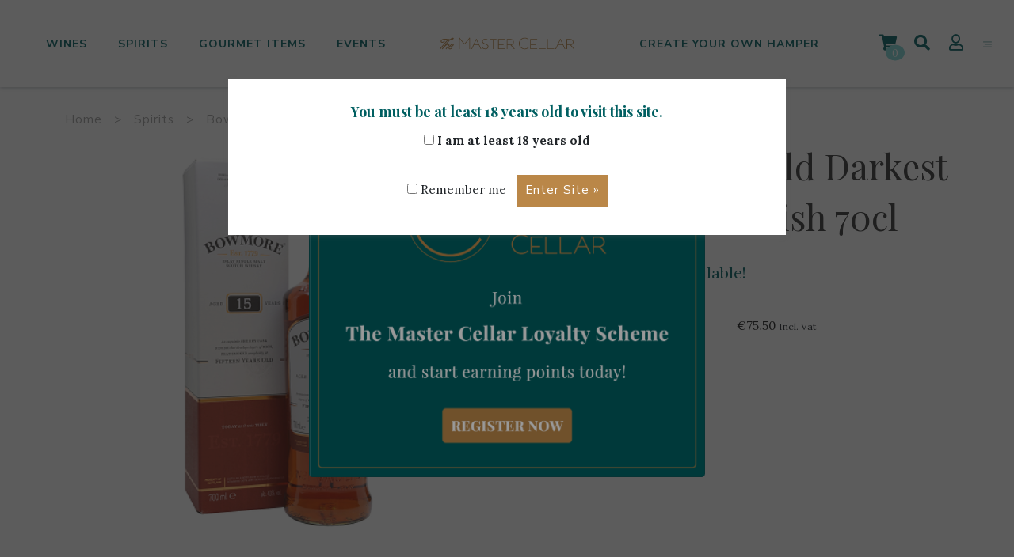

--- FILE ---
content_type: text/html; charset=UTF-8
request_url: https://www.themastercellar.com/bowmore-15-yrs-darkest-sherry-cask-finished-70cl/
body_size: 25383
content:
<!DOCTYPE html>
<html lang="en-US">
<head>
    <meta charset="UTF-8">
<script type="text/javascript">
/* <![CDATA[ */
var gform;gform||(document.addEventListener("gform_main_scripts_loaded",function(){gform.scriptsLoaded=!0}),document.addEventListener("gform/theme/scripts_loaded",function(){gform.themeScriptsLoaded=!0}),window.addEventListener("DOMContentLoaded",function(){gform.domLoaded=!0}),gform={domLoaded:!1,scriptsLoaded:!1,themeScriptsLoaded:!1,isFormEditor:()=>"function"==typeof InitializeEditor,callIfLoaded:function(o){return!(!gform.domLoaded||!gform.scriptsLoaded||!gform.themeScriptsLoaded&&!gform.isFormEditor()||(gform.isFormEditor()&&console.warn("The use of gform.initializeOnLoaded() is deprecated in the form editor context and will be removed in Gravity Forms 3.1."),o(),0))},initializeOnLoaded:function(o){gform.callIfLoaded(o)||(document.addEventListener("gform_main_scripts_loaded",()=>{gform.scriptsLoaded=!0,gform.callIfLoaded(o)}),document.addEventListener("gform/theme/scripts_loaded",()=>{gform.themeScriptsLoaded=!0,gform.callIfLoaded(o)}),window.addEventListener("DOMContentLoaded",()=>{gform.domLoaded=!0,gform.callIfLoaded(o)}))},hooks:{action:{},filter:{}},addAction:function(o,r,e,t){gform.addHook("action",o,r,e,t)},addFilter:function(o,r,e,t){gform.addHook("filter",o,r,e,t)},doAction:function(o){gform.doHook("action",o,arguments)},applyFilters:function(o){return gform.doHook("filter",o,arguments)},removeAction:function(o,r){gform.removeHook("action",o,r)},removeFilter:function(o,r,e){gform.removeHook("filter",o,r,e)},addHook:function(o,r,e,t,n){null==gform.hooks[o][r]&&(gform.hooks[o][r]=[]);var d=gform.hooks[o][r];null==n&&(n=r+"_"+d.length),gform.hooks[o][r].push({tag:n,callable:e,priority:t=null==t?10:t})},doHook:function(r,o,e){var t;if(e=Array.prototype.slice.call(e,1),null!=gform.hooks[r][o]&&((o=gform.hooks[r][o]).sort(function(o,r){return o.priority-r.priority}),o.forEach(function(o){"function"!=typeof(t=o.callable)&&(t=window[t]),"action"==r?t.apply(null,e):e[0]=t.apply(null,e)})),"filter"==r)return e[0]},removeHook:function(o,r,t,n){var e;null!=gform.hooks[o][r]&&(e=(e=gform.hooks[o][r]).filter(function(o,r,e){return!!(null!=n&&n!=o.tag||null!=t&&t!=o.priority)}),gform.hooks[o][r]=e)}});
/* ]]> */
</script>

    <meta name="viewport" content="width=device-width, initial-scale=1.0, maximum-scale=1.0, user-scalable=no">
    <link rel="profile" href="https://gmpg.org/xfn/11">
    <link rel="pingback" href="https://www.themastercellar.com/xmlrpc.php">
	<meta name='robots' content='index, follow, max-image-preview:large, max-snippet:-1, max-video-preview:-1' />

<!-- Google Tag Manager for WordPress by gtm4wp.com -->
<script data-cfasync="false" data-pagespeed-no-defer>
	var gtm4wp_datalayer_name = "dataLayer";
	var dataLayer = dataLayer || [];
	const gtm4wp_use_sku_instead = 0;
	const gtm4wp_currency = 'EUR';
	const gtm4wp_product_per_impression = 10;
	const gtm4wp_clear_ecommerce = false;
	const gtm4wp_datalayer_max_timeout = 2000;
</script>
<!-- End Google Tag Manager for WordPress by gtm4wp.com -->
	<!-- This site is optimized with the Yoast SEO plugin v26.7 - https://yoast.com/wordpress/plugins/seo/ -->
	<title>Bowmore 15Yr Old Darkest Sherry Cask Finish 70cl - The Master Cellar</title>
	<link rel="canonical" href="https://www.themastercellar.com/bowmore-15-yrs-darkest-sherry-cask-finished-70cl/" />
	<meta property="og:locale" content="en_US" />
	<meta property="og:type" content="article" />
	<meta property="og:title" content="Bowmore 15Yr Old Darkest Sherry Cask Finish 70cl - The Master Cellar" />
	<meta property="og:description" content="Bowmore 15Yr Old Darkest Sherry Cask Finish 70cl" />
	<meta property="og:url" content="https://www.themastercellar.com/bowmore-15-yrs-darkest-sherry-cask-finished-70cl/" />
	<meta property="og:site_name" content="The Master Cellar" />
	<meta property="article:modified_time" content="2026-01-20T14:25:35+00:00" />
	<meta property="og:image" content="https://www.themastercellar.com/wp-content/uploads/2021/09/Bowmore-15Yr-Old-Darkest-Sherry-Cask-Finish.png" />
	<meta property="og:image:width" content="300" />
	<meta property="og:image:height" content="400" />
	<meta property="og:image:type" content="image/png" />
	<meta name="twitter:card" content="summary_large_image" />
	<script type="application/ld+json" class="yoast-schema-graph">{"@context":"https://schema.org","@graph":[{"@type":"WebPage","@id":"https://www.themastercellar.com/bowmore-15-yrs-darkest-sherry-cask-finished-70cl/","url":"https://www.themastercellar.com/bowmore-15-yrs-darkest-sherry-cask-finished-70cl/","name":"Bowmore 15Yr Old Darkest Sherry Cask Finish 70cl - The Master Cellar","isPartOf":{"@id":"https://www.themastercellar.com/#website"},"primaryImageOfPage":{"@id":"https://www.themastercellar.com/bowmore-15-yrs-darkest-sherry-cask-finished-70cl/#primaryimage"},"image":{"@id":"https://www.themastercellar.com/bowmore-15-yrs-darkest-sherry-cask-finished-70cl/#primaryimage"},"thumbnailUrl":"https://www.themastercellar.com/wp-content/uploads/2021/09/Bowmore-15Yr-Old-Darkest-Sherry-Cask-Finish.png","datePublished":"2020-04-16T12:35:20+00:00","dateModified":"2026-01-20T14:25:35+00:00","breadcrumb":{"@id":"https://www.themastercellar.com/bowmore-15-yrs-darkest-sherry-cask-finished-70cl/#breadcrumb"},"inLanguage":"en-US","potentialAction":[{"@type":"ReadAction","target":["https://www.themastercellar.com/bowmore-15-yrs-darkest-sherry-cask-finished-70cl/"]}]},{"@type":"ImageObject","inLanguage":"en-US","@id":"https://www.themastercellar.com/bowmore-15-yrs-darkest-sherry-cask-finished-70cl/#primaryimage","url":"https://www.themastercellar.com/wp-content/uploads/2021/09/Bowmore-15Yr-Old-Darkest-Sherry-Cask-Finish.png","contentUrl":"https://www.themastercellar.com/wp-content/uploads/2021/09/Bowmore-15Yr-Old-Darkest-Sherry-Cask-Finish.png","width":300,"height":400},{"@type":"BreadcrumbList","@id":"https://www.themastercellar.com/bowmore-15-yrs-darkest-sherry-cask-finished-70cl/#breadcrumb","itemListElement":[{"@type":"ListItem","position":1,"name":"Home","item":"https://www.themastercellar.com/"},{"@type":"ListItem","position":2,"name":"Shop","item":"https://www.themastercellar.com/product-shop/"},{"@type":"ListItem","position":3,"name":"Bowmore 15Yr Old Darkest Sherry Cask Finish 70cl"}]},{"@type":"WebSite","@id":"https://www.themastercellar.com/#website","url":"https://www.themastercellar.com/","name":"The Master Cellar","description":"","potentialAction":[{"@type":"SearchAction","target":{"@type":"EntryPoint","urlTemplate":"https://www.themastercellar.com/?s={search_term_string}"},"query-input":{"@type":"PropertyValueSpecification","valueRequired":true,"valueName":"search_term_string"}}],"inLanguage":"en-US"}]}</script>
	<!-- / Yoast SEO plugin. -->


<link rel='dns-prefetch' href='//capi-automation.s3.us-east-2.amazonaws.com' />
<link rel='dns-prefetch' href='//use.fontawesome.com' />
<link rel="alternate" type="application/rss+xml" title="The Master Cellar &raquo; Feed" href="https://www.themastercellar.com/feed/" />
<link rel="alternate" type="application/rss+xml" title="The Master Cellar &raquo; Comments Feed" href="https://www.themastercellar.com/comments/feed/" />
<link rel="alternate" title="oEmbed (JSON)" type="application/json+oembed" href="https://www.themastercellar.com/wp-json/oembed/1.0/embed?url=https%3A%2F%2Fwww.themastercellar.com%2Fbowmore-15-yrs-darkest-sherry-cask-finished-70cl%2F" />
<link rel="alternate" title="oEmbed (XML)" type="text/xml+oembed" href="https://www.themastercellar.com/wp-json/oembed/1.0/embed?url=https%3A%2F%2Fwww.themastercellar.com%2Fbowmore-15-yrs-darkest-sherry-cask-finished-70cl%2F&#038;format=xml" />
<style id='wp-img-auto-sizes-contain-inline-css' type='text/css'>
img:is([sizes=auto i],[sizes^="auto," i]){contain-intrinsic-size:3000px 1500px}
/*# sourceURL=wp-img-auto-sizes-contain-inline-css */
</style>
<link rel='stylesheet' id='iconic-wds-blocks-integration-css' href='https://www.themastercellar.com/wp-content/plugins/iconic-woo-delivery-slots-premium/blocks/build/checkout-fields-block-frontend.css?ver=2.12.0' type='text/css' media='all' />
<link rel='stylesheet' id='jckwds-style-css' href='https://www.themastercellar.com/wp-content/plugins/iconic-woo-delivery-slots-premium//assets/frontend/css/main.min.css?ver=2.12.0' type='text/css' media='all' />
<style id='wp-emoji-styles-inline-css' type='text/css'>

	img.wp-smiley, img.emoji {
		display: inline !important;
		border: none !important;
		box-shadow: none !important;
		height: 1em !important;
		width: 1em !important;
		margin: 0 0.07em !important;
		vertical-align: -0.1em !important;
		background: none !important;
		padding: 0 !important;
	}
/*# sourceURL=wp-emoji-styles-inline-css */
</style>
<style id='wp-block-library-inline-css' type='text/css'>
:root{--wp-block-synced-color:#7a00df;--wp-block-synced-color--rgb:122,0,223;--wp-bound-block-color:var(--wp-block-synced-color);--wp-editor-canvas-background:#ddd;--wp-admin-theme-color:#007cba;--wp-admin-theme-color--rgb:0,124,186;--wp-admin-theme-color-darker-10:#006ba1;--wp-admin-theme-color-darker-10--rgb:0,107,160.5;--wp-admin-theme-color-darker-20:#005a87;--wp-admin-theme-color-darker-20--rgb:0,90,135;--wp-admin-border-width-focus:2px}@media (min-resolution:192dpi){:root{--wp-admin-border-width-focus:1.5px}}.wp-element-button{cursor:pointer}:root .has-very-light-gray-background-color{background-color:#eee}:root .has-very-dark-gray-background-color{background-color:#313131}:root .has-very-light-gray-color{color:#eee}:root .has-very-dark-gray-color{color:#313131}:root .has-vivid-green-cyan-to-vivid-cyan-blue-gradient-background{background:linear-gradient(135deg,#00d084,#0693e3)}:root .has-purple-crush-gradient-background{background:linear-gradient(135deg,#34e2e4,#4721fb 50%,#ab1dfe)}:root .has-hazy-dawn-gradient-background{background:linear-gradient(135deg,#faaca8,#dad0ec)}:root .has-subdued-olive-gradient-background{background:linear-gradient(135deg,#fafae1,#67a671)}:root .has-atomic-cream-gradient-background{background:linear-gradient(135deg,#fdd79a,#004a59)}:root .has-nightshade-gradient-background{background:linear-gradient(135deg,#330968,#31cdcf)}:root .has-midnight-gradient-background{background:linear-gradient(135deg,#020381,#2874fc)}:root{--wp--preset--font-size--normal:16px;--wp--preset--font-size--huge:42px}.has-regular-font-size{font-size:1em}.has-larger-font-size{font-size:2.625em}.has-normal-font-size{font-size:var(--wp--preset--font-size--normal)}.has-huge-font-size{font-size:var(--wp--preset--font-size--huge)}.has-text-align-center{text-align:center}.has-text-align-left{text-align:left}.has-text-align-right{text-align:right}.has-fit-text{white-space:nowrap!important}#end-resizable-editor-section{display:none}.aligncenter{clear:both}.items-justified-left{justify-content:flex-start}.items-justified-center{justify-content:center}.items-justified-right{justify-content:flex-end}.items-justified-space-between{justify-content:space-between}.screen-reader-text{border:0;clip-path:inset(50%);height:1px;margin:-1px;overflow:hidden;padding:0;position:absolute;width:1px;word-wrap:normal!important}.screen-reader-text:focus{background-color:#ddd;clip-path:none;color:#444;display:block;font-size:1em;height:auto;left:5px;line-height:normal;padding:15px 23px 14px;text-decoration:none;top:5px;width:auto;z-index:100000}html :where(.has-border-color){border-style:solid}html :where([style*=border-top-color]){border-top-style:solid}html :where([style*=border-right-color]){border-right-style:solid}html :where([style*=border-bottom-color]){border-bottom-style:solid}html :where([style*=border-left-color]){border-left-style:solid}html :where([style*=border-width]){border-style:solid}html :where([style*=border-top-width]){border-top-style:solid}html :where([style*=border-right-width]){border-right-style:solid}html :where([style*=border-bottom-width]){border-bottom-style:solid}html :where([style*=border-left-width]){border-left-style:solid}html :where(img[class*=wp-image-]){height:auto;max-width:100%}:where(figure){margin:0 0 1em}html :where(.is-position-sticky){--wp-admin--admin-bar--position-offset:var(--wp-admin--admin-bar--height,0px)}@media screen and (max-width:600px){html :where(.is-position-sticky){--wp-admin--admin-bar--position-offset:0px}}

/*# sourceURL=wp-block-library-inline-css */
</style><style id='wp-block-image-inline-css' type='text/css'>
.wp-block-image>a,.wp-block-image>figure>a{display:inline-block}.wp-block-image img{box-sizing:border-box;height:auto;max-width:100%;vertical-align:bottom}@media not (prefers-reduced-motion){.wp-block-image img.hide{visibility:hidden}.wp-block-image img.show{animation:show-content-image .4s}}.wp-block-image[style*=border-radius] img,.wp-block-image[style*=border-radius]>a{border-radius:inherit}.wp-block-image.has-custom-border img{box-sizing:border-box}.wp-block-image.aligncenter{text-align:center}.wp-block-image.alignfull>a,.wp-block-image.alignwide>a{width:100%}.wp-block-image.alignfull img,.wp-block-image.alignwide img{height:auto;width:100%}.wp-block-image .aligncenter,.wp-block-image .alignleft,.wp-block-image .alignright,.wp-block-image.aligncenter,.wp-block-image.alignleft,.wp-block-image.alignright{display:table}.wp-block-image .aligncenter>figcaption,.wp-block-image .alignleft>figcaption,.wp-block-image .alignright>figcaption,.wp-block-image.aligncenter>figcaption,.wp-block-image.alignleft>figcaption,.wp-block-image.alignright>figcaption{caption-side:bottom;display:table-caption}.wp-block-image .alignleft{float:left;margin:.5em 1em .5em 0}.wp-block-image .alignright{float:right;margin:.5em 0 .5em 1em}.wp-block-image .aligncenter{margin-left:auto;margin-right:auto}.wp-block-image :where(figcaption){margin-bottom:1em;margin-top:.5em}.wp-block-image.is-style-circle-mask img{border-radius:9999px}@supports ((-webkit-mask-image:none) or (mask-image:none)) or (-webkit-mask-image:none){.wp-block-image.is-style-circle-mask img{border-radius:0;-webkit-mask-image:url('data:image/svg+xml;utf8,<svg viewBox="0 0 100 100" xmlns="http://www.w3.org/2000/svg"><circle cx="50" cy="50" r="50"/></svg>');mask-image:url('data:image/svg+xml;utf8,<svg viewBox="0 0 100 100" xmlns="http://www.w3.org/2000/svg"><circle cx="50" cy="50" r="50"/></svg>');mask-mode:alpha;-webkit-mask-position:center;mask-position:center;-webkit-mask-repeat:no-repeat;mask-repeat:no-repeat;-webkit-mask-size:contain;mask-size:contain}}:root :where(.wp-block-image.is-style-rounded img,.wp-block-image .is-style-rounded img){border-radius:9999px}.wp-block-image figure{margin:0}.wp-lightbox-container{display:flex;flex-direction:column;position:relative}.wp-lightbox-container img{cursor:zoom-in}.wp-lightbox-container img:hover+button{opacity:1}.wp-lightbox-container button{align-items:center;backdrop-filter:blur(16px) saturate(180%);background-color:#5a5a5a40;border:none;border-radius:4px;cursor:zoom-in;display:flex;height:20px;justify-content:center;opacity:0;padding:0;position:absolute;right:16px;text-align:center;top:16px;width:20px;z-index:100}@media not (prefers-reduced-motion){.wp-lightbox-container button{transition:opacity .2s ease}}.wp-lightbox-container button:focus-visible{outline:3px auto #5a5a5a40;outline:3px auto -webkit-focus-ring-color;outline-offset:3px}.wp-lightbox-container button:hover{cursor:pointer;opacity:1}.wp-lightbox-container button:focus{opacity:1}.wp-lightbox-container button:focus,.wp-lightbox-container button:hover,.wp-lightbox-container button:not(:hover):not(:active):not(.has-background){background-color:#5a5a5a40;border:none}.wp-lightbox-overlay{box-sizing:border-box;cursor:zoom-out;height:100vh;left:0;overflow:hidden;position:fixed;top:0;visibility:hidden;width:100%;z-index:100000}.wp-lightbox-overlay .close-button{align-items:center;cursor:pointer;display:flex;justify-content:center;min-height:40px;min-width:40px;padding:0;position:absolute;right:calc(env(safe-area-inset-right) + 16px);top:calc(env(safe-area-inset-top) + 16px);z-index:5000000}.wp-lightbox-overlay .close-button:focus,.wp-lightbox-overlay .close-button:hover,.wp-lightbox-overlay .close-button:not(:hover):not(:active):not(.has-background){background:none;border:none}.wp-lightbox-overlay .lightbox-image-container{height:var(--wp--lightbox-container-height);left:50%;overflow:hidden;position:absolute;top:50%;transform:translate(-50%,-50%);transform-origin:top left;width:var(--wp--lightbox-container-width);z-index:9999999999}.wp-lightbox-overlay .wp-block-image{align-items:center;box-sizing:border-box;display:flex;height:100%;justify-content:center;margin:0;position:relative;transform-origin:0 0;width:100%;z-index:3000000}.wp-lightbox-overlay .wp-block-image img{height:var(--wp--lightbox-image-height);min-height:var(--wp--lightbox-image-height);min-width:var(--wp--lightbox-image-width);width:var(--wp--lightbox-image-width)}.wp-lightbox-overlay .wp-block-image figcaption{display:none}.wp-lightbox-overlay button{background:none;border:none}.wp-lightbox-overlay .scrim{background-color:#fff;height:100%;opacity:.9;position:absolute;width:100%;z-index:2000000}.wp-lightbox-overlay.active{visibility:visible}@media not (prefers-reduced-motion){.wp-lightbox-overlay.active{animation:turn-on-visibility .25s both}.wp-lightbox-overlay.active img{animation:turn-on-visibility .35s both}.wp-lightbox-overlay.show-closing-animation:not(.active){animation:turn-off-visibility .35s both}.wp-lightbox-overlay.show-closing-animation:not(.active) img{animation:turn-off-visibility .25s both}.wp-lightbox-overlay.zoom.active{animation:none;opacity:1;visibility:visible}.wp-lightbox-overlay.zoom.active .lightbox-image-container{animation:lightbox-zoom-in .4s}.wp-lightbox-overlay.zoom.active .lightbox-image-container img{animation:none}.wp-lightbox-overlay.zoom.active .scrim{animation:turn-on-visibility .4s forwards}.wp-lightbox-overlay.zoom.show-closing-animation:not(.active){animation:none}.wp-lightbox-overlay.zoom.show-closing-animation:not(.active) .lightbox-image-container{animation:lightbox-zoom-out .4s}.wp-lightbox-overlay.zoom.show-closing-animation:not(.active) .lightbox-image-container img{animation:none}.wp-lightbox-overlay.zoom.show-closing-animation:not(.active) .scrim{animation:turn-off-visibility .4s forwards}}@keyframes show-content-image{0%{visibility:hidden}99%{visibility:hidden}to{visibility:visible}}@keyframes turn-on-visibility{0%{opacity:0}to{opacity:1}}@keyframes turn-off-visibility{0%{opacity:1;visibility:visible}99%{opacity:0;visibility:visible}to{opacity:0;visibility:hidden}}@keyframes lightbox-zoom-in{0%{transform:translate(calc((-100vw + var(--wp--lightbox-scrollbar-width))/2 + var(--wp--lightbox-initial-left-position)),calc(-50vh + var(--wp--lightbox-initial-top-position))) scale(var(--wp--lightbox-scale))}to{transform:translate(-50%,-50%) scale(1)}}@keyframes lightbox-zoom-out{0%{transform:translate(-50%,-50%) scale(1);visibility:visible}99%{visibility:visible}to{transform:translate(calc((-100vw + var(--wp--lightbox-scrollbar-width))/2 + var(--wp--lightbox-initial-left-position)),calc(-50vh + var(--wp--lightbox-initial-top-position))) scale(var(--wp--lightbox-scale));visibility:hidden}}
/*# sourceURL=https://www.themastercellar.com/wp-includes/blocks/image/style.min.css */
</style>
<link rel='stylesheet' id='wc-blocks-style-css' href='https://www.themastercellar.com/wp-content/plugins/woocommerce/assets/client/blocks/wc-blocks.css?ver=wc-10.4.3' type='text/css' media='all' />
<style id='global-styles-inline-css' type='text/css'>
:root{--wp--preset--aspect-ratio--square: 1;--wp--preset--aspect-ratio--4-3: 4/3;--wp--preset--aspect-ratio--3-4: 3/4;--wp--preset--aspect-ratio--3-2: 3/2;--wp--preset--aspect-ratio--2-3: 2/3;--wp--preset--aspect-ratio--16-9: 16/9;--wp--preset--aspect-ratio--9-16: 9/16;--wp--preset--color--black: #000000;--wp--preset--color--cyan-bluish-gray: #abb8c3;--wp--preset--color--white: #ffffff;--wp--preset--color--pale-pink: #f78da7;--wp--preset--color--vivid-red: #cf2e2e;--wp--preset--color--luminous-vivid-orange: #ff6900;--wp--preset--color--luminous-vivid-amber: #fcb900;--wp--preset--color--light-green-cyan: #7bdcb5;--wp--preset--color--vivid-green-cyan: #00d084;--wp--preset--color--pale-cyan-blue: #8ed1fc;--wp--preset--color--vivid-cyan-blue: #0693e3;--wp--preset--color--vivid-purple: #9b51e0;--wp--preset--gradient--vivid-cyan-blue-to-vivid-purple: linear-gradient(135deg,rgb(6,147,227) 0%,rgb(155,81,224) 100%);--wp--preset--gradient--light-green-cyan-to-vivid-green-cyan: linear-gradient(135deg,rgb(122,220,180) 0%,rgb(0,208,130) 100%);--wp--preset--gradient--luminous-vivid-amber-to-luminous-vivid-orange: linear-gradient(135deg,rgb(252,185,0) 0%,rgb(255,105,0) 100%);--wp--preset--gradient--luminous-vivid-orange-to-vivid-red: linear-gradient(135deg,rgb(255,105,0) 0%,rgb(207,46,46) 100%);--wp--preset--gradient--very-light-gray-to-cyan-bluish-gray: linear-gradient(135deg,rgb(238,238,238) 0%,rgb(169,184,195) 100%);--wp--preset--gradient--cool-to-warm-spectrum: linear-gradient(135deg,rgb(74,234,220) 0%,rgb(151,120,209) 20%,rgb(207,42,186) 40%,rgb(238,44,130) 60%,rgb(251,105,98) 80%,rgb(254,248,76) 100%);--wp--preset--gradient--blush-light-purple: linear-gradient(135deg,rgb(255,206,236) 0%,rgb(152,150,240) 100%);--wp--preset--gradient--blush-bordeaux: linear-gradient(135deg,rgb(254,205,165) 0%,rgb(254,45,45) 50%,rgb(107,0,62) 100%);--wp--preset--gradient--luminous-dusk: linear-gradient(135deg,rgb(255,203,112) 0%,rgb(199,81,192) 50%,rgb(65,88,208) 100%);--wp--preset--gradient--pale-ocean: linear-gradient(135deg,rgb(255,245,203) 0%,rgb(182,227,212) 50%,rgb(51,167,181) 100%);--wp--preset--gradient--electric-grass: linear-gradient(135deg,rgb(202,248,128) 0%,rgb(113,206,126) 100%);--wp--preset--gradient--midnight: linear-gradient(135deg,rgb(2,3,129) 0%,rgb(40,116,252) 100%);--wp--preset--font-size--small: 13px;--wp--preset--font-size--medium: 20px;--wp--preset--font-size--large: 36px;--wp--preset--font-size--x-large: 42px;--wp--preset--spacing--20: 0.44rem;--wp--preset--spacing--30: 0.67rem;--wp--preset--spacing--40: 1rem;--wp--preset--spacing--50: 1.5rem;--wp--preset--spacing--60: 2.25rem;--wp--preset--spacing--70: 3.38rem;--wp--preset--spacing--80: 5.06rem;--wp--preset--shadow--natural: 6px 6px 9px rgba(0, 0, 0, 0.2);--wp--preset--shadow--deep: 12px 12px 50px rgba(0, 0, 0, 0.4);--wp--preset--shadow--sharp: 6px 6px 0px rgba(0, 0, 0, 0.2);--wp--preset--shadow--outlined: 6px 6px 0px -3px rgb(255, 255, 255), 6px 6px rgb(0, 0, 0);--wp--preset--shadow--crisp: 6px 6px 0px rgb(0, 0, 0);}:where(.is-layout-flex){gap: 0.5em;}:where(.is-layout-grid){gap: 0.5em;}body .is-layout-flex{display: flex;}.is-layout-flex{flex-wrap: wrap;align-items: center;}.is-layout-flex > :is(*, div){margin: 0;}body .is-layout-grid{display: grid;}.is-layout-grid > :is(*, div){margin: 0;}:where(.wp-block-columns.is-layout-flex){gap: 2em;}:where(.wp-block-columns.is-layout-grid){gap: 2em;}:where(.wp-block-post-template.is-layout-flex){gap: 1.25em;}:where(.wp-block-post-template.is-layout-grid){gap: 1.25em;}.has-black-color{color: var(--wp--preset--color--black) !important;}.has-cyan-bluish-gray-color{color: var(--wp--preset--color--cyan-bluish-gray) !important;}.has-white-color{color: var(--wp--preset--color--white) !important;}.has-pale-pink-color{color: var(--wp--preset--color--pale-pink) !important;}.has-vivid-red-color{color: var(--wp--preset--color--vivid-red) !important;}.has-luminous-vivid-orange-color{color: var(--wp--preset--color--luminous-vivid-orange) !important;}.has-luminous-vivid-amber-color{color: var(--wp--preset--color--luminous-vivid-amber) !important;}.has-light-green-cyan-color{color: var(--wp--preset--color--light-green-cyan) !important;}.has-vivid-green-cyan-color{color: var(--wp--preset--color--vivid-green-cyan) !important;}.has-pale-cyan-blue-color{color: var(--wp--preset--color--pale-cyan-blue) !important;}.has-vivid-cyan-blue-color{color: var(--wp--preset--color--vivid-cyan-blue) !important;}.has-vivid-purple-color{color: var(--wp--preset--color--vivid-purple) !important;}.has-black-background-color{background-color: var(--wp--preset--color--black) !important;}.has-cyan-bluish-gray-background-color{background-color: var(--wp--preset--color--cyan-bluish-gray) !important;}.has-white-background-color{background-color: var(--wp--preset--color--white) !important;}.has-pale-pink-background-color{background-color: var(--wp--preset--color--pale-pink) !important;}.has-vivid-red-background-color{background-color: var(--wp--preset--color--vivid-red) !important;}.has-luminous-vivid-orange-background-color{background-color: var(--wp--preset--color--luminous-vivid-orange) !important;}.has-luminous-vivid-amber-background-color{background-color: var(--wp--preset--color--luminous-vivid-amber) !important;}.has-light-green-cyan-background-color{background-color: var(--wp--preset--color--light-green-cyan) !important;}.has-vivid-green-cyan-background-color{background-color: var(--wp--preset--color--vivid-green-cyan) !important;}.has-pale-cyan-blue-background-color{background-color: var(--wp--preset--color--pale-cyan-blue) !important;}.has-vivid-cyan-blue-background-color{background-color: var(--wp--preset--color--vivid-cyan-blue) !important;}.has-vivid-purple-background-color{background-color: var(--wp--preset--color--vivid-purple) !important;}.has-black-border-color{border-color: var(--wp--preset--color--black) !important;}.has-cyan-bluish-gray-border-color{border-color: var(--wp--preset--color--cyan-bluish-gray) !important;}.has-white-border-color{border-color: var(--wp--preset--color--white) !important;}.has-pale-pink-border-color{border-color: var(--wp--preset--color--pale-pink) !important;}.has-vivid-red-border-color{border-color: var(--wp--preset--color--vivid-red) !important;}.has-luminous-vivid-orange-border-color{border-color: var(--wp--preset--color--luminous-vivid-orange) !important;}.has-luminous-vivid-amber-border-color{border-color: var(--wp--preset--color--luminous-vivid-amber) !important;}.has-light-green-cyan-border-color{border-color: var(--wp--preset--color--light-green-cyan) !important;}.has-vivid-green-cyan-border-color{border-color: var(--wp--preset--color--vivid-green-cyan) !important;}.has-pale-cyan-blue-border-color{border-color: var(--wp--preset--color--pale-cyan-blue) !important;}.has-vivid-cyan-blue-border-color{border-color: var(--wp--preset--color--vivid-cyan-blue) !important;}.has-vivid-purple-border-color{border-color: var(--wp--preset--color--vivid-purple) !important;}.has-vivid-cyan-blue-to-vivid-purple-gradient-background{background: var(--wp--preset--gradient--vivid-cyan-blue-to-vivid-purple) !important;}.has-light-green-cyan-to-vivid-green-cyan-gradient-background{background: var(--wp--preset--gradient--light-green-cyan-to-vivid-green-cyan) !important;}.has-luminous-vivid-amber-to-luminous-vivid-orange-gradient-background{background: var(--wp--preset--gradient--luminous-vivid-amber-to-luminous-vivid-orange) !important;}.has-luminous-vivid-orange-to-vivid-red-gradient-background{background: var(--wp--preset--gradient--luminous-vivid-orange-to-vivid-red) !important;}.has-very-light-gray-to-cyan-bluish-gray-gradient-background{background: var(--wp--preset--gradient--very-light-gray-to-cyan-bluish-gray) !important;}.has-cool-to-warm-spectrum-gradient-background{background: var(--wp--preset--gradient--cool-to-warm-spectrum) !important;}.has-blush-light-purple-gradient-background{background: var(--wp--preset--gradient--blush-light-purple) !important;}.has-blush-bordeaux-gradient-background{background: var(--wp--preset--gradient--blush-bordeaux) !important;}.has-luminous-dusk-gradient-background{background: var(--wp--preset--gradient--luminous-dusk) !important;}.has-pale-ocean-gradient-background{background: var(--wp--preset--gradient--pale-ocean) !important;}.has-electric-grass-gradient-background{background: var(--wp--preset--gradient--electric-grass) !important;}.has-midnight-gradient-background{background: var(--wp--preset--gradient--midnight) !important;}.has-small-font-size{font-size: var(--wp--preset--font-size--small) !important;}.has-medium-font-size{font-size: var(--wp--preset--font-size--medium) !important;}.has-large-font-size{font-size: var(--wp--preset--font-size--large) !important;}.has-x-large-font-size{font-size: var(--wp--preset--font-size--x-large) !important;}
/*# sourceURL=global-styles-inline-css */
</style>

<style id='classic-theme-styles-inline-css' type='text/css'>
/*! This file is auto-generated */
.wp-block-button__link{color:#fff;background-color:#32373c;border-radius:9999px;box-shadow:none;text-decoration:none;padding:calc(.667em + 2px) calc(1.333em + 2px);font-size:1.125em}.wp-block-file__button{background:#32373c;color:#fff;text-decoration:none}
/*# sourceURL=/wp-includes/css/classic-themes.min.css */
</style>
<link rel='stylesheet' id='cp-box-product-style-css' href='https://www.themastercellar.com/wp-content/plugins/mix_match_box_product//assets/css/frontend_styles.css?ver=6.9' type='text/css' media='all' />
<link rel='stylesheet' id='powered-by-9h-css' href='https://www.themastercellar.com/wp-content/plugins/powered-by-9h/public/css/powered-by-9h-public.css?ver=2.1.0' type='text/css' media='all' />
<link rel='stylesheet' id='woocommerce-layout-css' href='https://www.themastercellar.com/wp-content/plugins/woocommerce/assets/css/woocommerce-layout.css?ver=10.4.3' type='text/css' media='all' />
<link rel='stylesheet' id='woocommerce-smallscreen-css' href='https://www.themastercellar.com/wp-content/plugins/woocommerce/assets/css/woocommerce-smallscreen.css?ver=10.4.3' type='text/css' media='only screen and (max-width: 768px)' />
<link rel='stylesheet' id='woocommerce-general-css' href='https://www.themastercellar.com/wp-content/plugins/woocommerce/assets/css/woocommerce.css?ver=10.4.3' type='text/css' media='all' />
<style id='woocommerce-inline-inline-css' type='text/css'>
.woocommerce form .form-row .required { visibility: visible; }
/*# sourceURL=woocommerce-inline-inline-css */
</style>
<link rel='stylesheet' id='av-styles-css' href='https://www.themastercellar.com/wp-content/plugins/age-verify/includes/assets/styles.css?ver=6.9' type='text/css' media='all' />
<link rel='stylesheet' id='wc-social-login-frontend-css' href='https://www.themastercellar.com/wp-content/plugins/woocommerce-social-login/assets/css/frontend/wc-social-login.min.css?ver=2.18.0' type='text/css' media='all' />
<style id='wc-social-login-frontend-inline-css' type='text/css'>
 a.button-social-login.button-social-login-facebook, .widget-area a.button-social-login.button-social-login-facebook, .social-badge.social-badge-facebook { background: #3b5998; border-color: #3b5998; } a.button-social-login.button-social-login-google, .widget-area a.button-social-login.button-social-login-google, .social-badge.social-badge-google { background: #4285f4; border-color: #4285f4; } 
/*# sourceURL=wc-social-login-frontend-inline-css */
</style>
<link rel='stylesheet' id='mastercellar-theme-style-css' href='https://www.themastercellar.com/wp-content/themes/mastercellar/style.css?ver=0.38' type='text/css' media='all' />
<link rel='stylesheet' id='mastercellar-fontawesome-css' href='https://use.fontawesome.com/releases/v5.7.1/css/all.css?ver=0.02' type='text/css' media='all' />
<link rel='stylesheet' id='ywpar_frontend-css' href='https://www.themastercellar.com/wp-content/plugins/yith-woocommerce-points-and-rewards-premium/assets/css/frontend.css?ver=4.22.0' type='text/css' media='all' />
<link rel='stylesheet' id='ywdpd_owl-css' href='https://www.themastercellar.com/wp-content/plugins/yith-woocommerce-dynamic-pricing-and-discounts-premium/assets/css/owl/owl.carousel.min.css?ver=4.26.0' type='text/css' media='all' />
<link rel='stylesheet' id='yith_ywdpd_frontend-css' href='https://www.themastercellar.com/wp-content/plugins/yith-woocommerce-dynamic-pricing-and-discounts-premium/assets/css/frontend.css?ver=4.26.0' type='text/css' media='all' />
<script type="text/template" id="tmpl-variation-template">
	<div class="woocommerce-variation-description">{{{ data.variation.variation_description }}}</div>
	<div class="woocommerce-variation-price">{{{ data.variation.price_html }}}</div>
	<div class="woocommerce-variation-availability">{{{ data.variation.availability_html }}}</div>
</script>
<script type="text/template" id="tmpl-unavailable-variation-template">
	<p role="alert">Sorry, this product is unavailable. Please choose a different combination.</p>
</script>
<script type="text/javascript" src="https://www.themastercellar.com/wp-includes/js/jquery/jquery.min.js?ver=3.7.1" id="jquery-core-js"></script>
<script type="text/javascript" src="https://www.themastercellar.com/wp-includes/js/jquery/jquery-migrate.min.js?ver=3.4.1" id="jquery-migrate-js"></script>
<script type="text/javascript" src="https://www.themastercellar.com/wp-content/plugins/mix_match_box_product//assets/js/masonry.js?ver=6.9" id="cp-box-masonry-js"></script>
<script type="text/javascript" src="https://www.themastercellar.com/wp-content/plugins/powered-by-9h/public/js/powered-by-9h-public.js?ver=2.1.0" id="powered-by-9h-js"></script>
<script type="text/javascript" src="//www.themastercellar.com/wp-content/plugins/revslider/sr6/assets/js/rbtools.min.js?ver=6.7.40" async id="tp-tools-js"></script>
<script type="text/javascript" src="//www.themastercellar.com/wp-content/plugins/revslider/sr6/assets/js/rs6.min.js?ver=6.7.40" async id="revmin-js"></script>
<script type="text/javascript" src="https://www.themastercellar.com/wp-content/plugins/woocommerce/assets/js/jquery-blockui/jquery.blockUI.min.js?ver=2.7.0-wc.10.4.3" id="wc-jquery-blockui-js" data-wp-strategy="defer"></script>
<script type="text/javascript" id="wc-add-to-cart-js-extra">
/* <![CDATA[ */
var wc_add_to_cart_params = {"ajax_url":"/wp-admin/admin-ajax.php","wc_ajax_url":"/?wc-ajax=%%endpoint%%","i18n_view_cart":"View cart","cart_url":"https://www.themastercellar.com/cart/","is_cart":"","cart_redirect_after_add":"no"};
//# sourceURL=wc-add-to-cart-js-extra
/* ]]> */
</script>
<script type="text/javascript" src="https://www.themastercellar.com/wp-content/plugins/woocommerce/assets/js/frontend/add-to-cart.min.js?ver=10.4.3" id="wc-add-to-cart-js" data-wp-strategy="defer"></script>
<script type="text/javascript" id="wc-single-product-js-extra">
/* <![CDATA[ */
var wc_single_product_params = {"i18n_required_rating_text":"Please select a rating","i18n_rating_options":["1 of 5 stars","2 of 5 stars","3 of 5 stars","4 of 5 stars","5 of 5 stars"],"i18n_product_gallery_trigger_text":"View full-screen image gallery","review_rating_required":"yes","flexslider":{"rtl":false,"animation":"slide","smoothHeight":true,"directionNav":false,"controlNav":"thumbnails","slideshow":false,"animationSpeed":500,"animationLoop":false,"allowOneSlide":false},"zoom_enabled":"","zoom_options":[],"photoswipe_enabled":"","photoswipe_options":{"shareEl":false,"closeOnScroll":false,"history":false,"hideAnimationDuration":0,"showAnimationDuration":0},"flexslider_enabled":""};
//# sourceURL=wc-single-product-js-extra
/* ]]> */
</script>
<script type="text/javascript" src="https://www.themastercellar.com/wp-content/plugins/woocommerce/assets/js/frontend/single-product.min.js?ver=10.4.3" id="wc-single-product-js" defer="defer" data-wp-strategy="defer"></script>
<script type="text/javascript" src="https://www.themastercellar.com/wp-content/plugins/woocommerce/assets/js/js-cookie/js.cookie.min.js?ver=2.1.4-wc.10.4.3" id="wc-js-cookie-js" defer="defer" data-wp-strategy="defer"></script>
<script type="text/javascript" id="woocommerce-js-extra">
/* <![CDATA[ */
var woocommerce_params = {"ajax_url":"/wp-admin/admin-ajax.php","wc_ajax_url":"/?wc-ajax=%%endpoint%%","i18n_password_show":"Show password","i18n_password_hide":"Hide password"};
//# sourceURL=woocommerce-js-extra
/* ]]> */
</script>
<script type="text/javascript" src="https://www.themastercellar.com/wp-content/plugins/woocommerce/assets/js/frontend/woocommerce.min.js?ver=10.4.3" id="woocommerce-js" defer="defer" data-wp-strategy="defer"></script>
<script type="text/javascript" src="https://www.themastercellar.com/wp-content/plugins/js_composer/assets/js/vendors/woocommerce-add-to-cart.js?ver=8.7.2" id="vc_woocommerce-add-to-cart-js-js"></script>
<script type="text/javascript" src="https://www.themastercellar.com/wp-content/plugins/woocommerce-social-login/assets/js/frontend/wc-social-login.min.js?ver=2.18.0" id="wc-social-login-frontend-js" defer="defer" data-wp-strategy="defer"></script>
<script type="text/javascript" src="https://www.themastercellar.com/wp-content/themes/mastercellar/inc/assets/js/theia-sticky-sidebar.min.js?ver=0.01" id="sticky-js-js"></script>
<script type="text/javascript" src="https://www.themastercellar.com/wp-content/themes/mastercellar/inc/assets/js/parallax-script.js?ver=0.01" id="parallax-script-js"></script>
<script type="text/javascript" src="https://www.themastercellar.com/wp-includes/js/underscore.min.js?ver=1.13.7" id="underscore-js"></script>
<script type="text/javascript" id="wp-util-js-extra">
/* <![CDATA[ */
var _wpUtilSettings = {"ajax":{"url":"/wp-admin/admin-ajax.php"}};
//# sourceURL=wp-util-js-extra
/* ]]> */
</script>
<script type="text/javascript" src="https://www.themastercellar.com/wp-includes/js/wp-util.min.js?ver=6.9" id="wp-util-js"></script>
<script></script><link rel="https://api.w.org/" href="https://www.themastercellar.com/wp-json/" /><link rel="alternate" title="JSON" type="application/json" href="https://www.themastercellar.com/wp-json/wp/v2/product/3319" /><link rel="EditURI" type="application/rsd+xml" title="RSD" href="https://www.themastercellar.com/xmlrpc.php?rsd" />
<meta name="generator" content="WordPress 6.9" />
<meta name="generator" content="WooCommerce 10.4.3" />
<link rel='shortlink' href='https://www.themastercellar.com/?p=3319' />

		<style type="text/css">

			#av-overlay-wrap {
				background: #ffffff;
			}

			#av-overlay {
				background: #fff;
			}

		</style>

		
<!-- Google Tag Manager for WordPress by gtm4wp.com -->
<!-- GTM Container placement set to automatic -->
<script data-cfasync="false" data-pagespeed-no-defer>
	var dataLayer_content = {"pagePostType":"product","pagePostType2":"single-product","pagePostAuthor":"Denise Micallef","productRatingCounts":[],"productAverageRating":0,"productReviewCount":0,"productType":"simple","productIsVariable":0};
	dataLayer.push( dataLayer_content );
</script>
<script data-cfasync="false" data-pagespeed-no-defer>
(function(w,d,s,l,i){w[l]=w[l]||[];w[l].push({'gtm.start':
new Date().getTime(),event:'gtm.js'});var f=d.getElementsByTagName(s)[0],
j=d.createElement(s),dl=l!='dataLayer'?'&l='+l:'';j.async=true;j.src=
'//www.googletagmanager.com/gtm.js?id='+i+dl;f.parentNode.insertBefore(j,f);
})(window,document,'script','dataLayer','GTM-W4DHRX8');
</script>
<!-- End Google Tag Manager for WordPress by gtm4wp.com -->	<noscript><style>.woocommerce-product-gallery{ opacity: 1 !important; }</style></noscript>
				<script  type="text/javascript">
				!function(f,b,e,v,n,t,s){if(f.fbq)return;n=f.fbq=function(){n.callMethod?
					n.callMethod.apply(n,arguments):n.queue.push(arguments)};if(!f._fbq)f._fbq=n;
					n.push=n;n.loaded=!0;n.version='2.0';n.queue=[];t=b.createElement(e);t.async=!0;
					t.src=v;s=b.getElementsByTagName(e)[0];s.parentNode.insertBefore(t,s)}(window,
					document,'script','https://connect.facebook.net/en_US/fbevents.js');
			</script>
			<!-- WooCommerce Facebook Integration Begin -->
			<script  type="text/javascript">

				fbq('init', '783199759246003', {}, {
    "agent": "woocommerce_0-10.4.3-3.5.15"
});

				document.addEventListener( 'DOMContentLoaded', function() {
					// Insert placeholder for events injected when a product is added to the cart through AJAX.
					document.body.insertAdjacentHTML( 'beforeend', '<div class=\"wc-facebook-pixel-event-placeholder\"></div>' );
				}, false );

			</script>
			<!-- WooCommerce Facebook Integration End -->
			<meta name="generator" content="Powered by WPBakery Page Builder - drag and drop page builder for WordPress."/>
<style>
		:root {
		--wds-primary: #96588A;
		/* 20% darker */
		--wds-primary-hover: #78476f;
		/* 90% lighter */
		--wds-primary-lighter: #f5eff4;
		--wds-border: #DEDEDE;
		--wds-heading-color: #606060;
		--wds-earliest-slot-color: #34A855;
		--wds-remaining-label-color: #a9b2ab;
		--wds-unavailable-slot-color: #EF5350;
	}
</style>
<meta name="generator" content="Powered by Slider Revolution 6.7.40 - responsive, Mobile-Friendly Slider Plugin for WordPress with comfortable drag and drop interface." />
<link rel="icon" href="https://www.themastercellar.com/wp-content/uploads/2019/11/cropped-favicon-100x100.png" sizes="32x32" />
<link rel="icon" href="https://www.themastercellar.com/wp-content/uploads/2019/11/cropped-favicon-300x300.png" sizes="192x192" />
<link rel="apple-touch-icon" href="https://www.themastercellar.com/wp-content/uploads/2019/11/cropped-favicon-300x300.png" />
<meta name="msapplication-TileImage" content="https://www.themastercellar.com/wp-content/uploads/2019/11/cropped-favicon-300x300.png" />
<script>function setREVStartSize(e){
			//window.requestAnimationFrame(function() {
				window.RSIW = window.RSIW===undefined ? window.innerWidth : window.RSIW;
				window.RSIH = window.RSIH===undefined ? window.innerHeight : window.RSIH;
				try {
					var pw = document.getElementById(e.c).parentNode.offsetWidth,
						newh;
					pw = pw===0 || isNaN(pw) || (e.l=="fullwidth" || e.layout=="fullwidth") ? window.RSIW : pw;
					e.tabw = e.tabw===undefined ? 0 : parseInt(e.tabw);
					e.thumbw = e.thumbw===undefined ? 0 : parseInt(e.thumbw);
					e.tabh = e.tabh===undefined ? 0 : parseInt(e.tabh);
					e.thumbh = e.thumbh===undefined ? 0 : parseInt(e.thumbh);
					e.tabhide = e.tabhide===undefined ? 0 : parseInt(e.tabhide);
					e.thumbhide = e.thumbhide===undefined ? 0 : parseInt(e.thumbhide);
					e.mh = e.mh===undefined || e.mh=="" || e.mh==="auto" ? 0 : parseInt(e.mh,0);
					if(e.layout==="fullscreen" || e.l==="fullscreen")
						newh = Math.max(e.mh,window.RSIH);
					else{
						e.gw = Array.isArray(e.gw) ? e.gw : [e.gw];
						for (var i in e.rl) if (e.gw[i]===undefined || e.gw[i]===0) e.gw[i] = e.gw[i-1];
						e.gh = e.el===undefined || e.el==="" || (Array.isArray(e.el) && e.el.length==0)? e.gh : e.el;
						e.gh = Array.isArray(e.gh) ? e.gh : [e.gh];
						for (var i in e.rl) if (e.gh[i]===undefined || e.gh[i]===0) e.gh[i] = e.gh[i-1];
											
						var nl = new Array(e.rl.length),
							ix = 0,
							sl;
						e.tabw = e.tabhide>=pw ? 0 : e.tabw;
						e.thumbw = e.thumbhide>=pw ? 0 : e.thumbw;
						e.tabh = e.tabhide>=pw ? 0 : e.tabh;
						e.thumbh = e.thumbhide>=pw ? 0 : e.thumbh;
						for (var i in e.rl) nl[i] = e.rl[i]<window.RSIW ? 0 : e.rl[i];
						sl = nl[0];
						for (var i in nl) if (sl>nl[i] && nl[i]>0) { sl = nl[i]; ix=i;}
						var m = pw>(e.gw[ix]+e.tabw+e.thumbw) ? 1 : (pw-(e.tabw+e.thumbw)) / (e.gw[ix]);
						newh =  (e.gh[ix] * m) + (e.tabh + e.thumbh);
					}
					var el = document.getElementById(e.c);
					if (el!==null && el) el.style.height = newh+"px";
					el = document.getElementById(e.c+"_wrapper");
					if (el!==null && el) {
						el.style.height = newh+"px";
						el.style.display = "block";
					}
				} catch(e){
					console.log("Failure at Presize of Slider:" + e)
				}
			//});
		  };</script>
                <style type="text/css">
                    .col-left ul li {
                        background: #ffffff;
                        border-color: #000000;
                    }
                </style>
		<style type="text/css" id="wp-custom-css">
			@media screen and (max-width:767px){
  .single-product .woocommerce-page div.product div.summary{
    width:100%!important;
  }
  .single-product .woocommerce-product-gallery{
    width:100%!important;
  }
  .single-product .woocommerce #content div.product div.summary{
    width: 100%!important;
  }
}
header#masthead .navigation-menu .logo-container{
	padding:10px 20px;
}
body .banner-full-image {
    background-size: cover;
    background-position: right bottom !important;
}

@media (max-width: 767px) {
	body .banner-full-image {
    background-position: center !important;
}
}


.bespoke-mobile-show {
	@media (min-width: 768px) {
		display: none;
	}	
	display: block;
}


.bespoke-mobile-hide {
	display:none;
}

wc-order-attribution-inputs:after {
    clear: both;
    content: "";
    display: table;
}		</style>
		<noscript><style> .wpb_animate_when_almost_visible { opacity: 1; }</style></noscript><meta name="google-site-verification" content="iDAV8m5wbiC3MJhg9UAwnd4PBJlBQB_WAhdqXVKzJNY" /><link rel='stylesheet' id='gforms_reset_css-css' href='https://www.themastercellar.com/wp-content/plugins/gravityforms/legacy/css/formreset.min.css?ver=2.9.25' type='text/css' media='all' />
<link rel='stylesheet' id='gforms_formsmain_css-css' href='https://www.themastercellar.com/wp-content/plugins/gravityforms/legacy/css/formsmain.min.css?ver=2.9.25' type='text/css' media='all' />
<link rel='stylesheet' id='gforms_ready_class_css-css' href='https://www.themastercellar.com/wp-content/plugins/gravityforms/legacy/css/readyclass.min.css?ver=2.9.25' type='text/css' media='all' />
<link rel='stylesheet' id='gforms_browsers_css-css' href='https://www.themastercellar.com/wp-content/plugins/gravityforms/legacy/css/browsers.min.css?ver=2.9.25' type='text/css' media='all' />
<link rel='stylesheet' id='rs-plugin-settings-css' href='//www.themastercellar.com/wp-content/plugins/revslider/sr6/assets/css/rs6.css?ver=6.7.40' type='text/css' media='all' />
<style id='rs-plugin-settings-inline-css' type='text/css'>
#rs-demo-id {}
/*# sourceURL=rs-plugin-settings-inline-css */
</style>
</head>

<body class="wp-singular product-template-default single single-product postid-3319 wp-theme-mastercellar theme-mastercellar woocommerce woocommerce-page woocommerce-no-js show-lp wpb-js-composer js-comp-ver-8.7.2 vc_responsive">
<div id="mc-add-to-cart-message" class="add-to-cart-message not-visible"></div>
<div id="page" class="site">
    <a class="skip-link screen-reader-text" href="#content">
		Skip to content    </a>
    <header id="masthead" class="site-header navbar-static-top" role="banner">
        <div class="container-fluid">
            <div class="row">
                <div class="col-md-12 navigation-menu">
                    <div class="row">
                        <div class="col-lg-5 menu-one-container menu-container desktop-view-only">
							<div class="menu-nav-menu-1-container"><ul id="menu-nav-menu-1" class="menu"><li id="menu-item-286" class="menu-item menu-item-type-custom menu-item-object-custom menu-item-286"><a href="https://www.themastercellar.com/local-wines/">Wines</a></li>
<li id="menu-item-287" class="menu-item menu-item-type-custom menu-item-object-custom menu-item-287"><a href="https://www.themastercellar.com/spirits/">Spirits</a></li>
<li id="menu-item-7495" class="menu-item menu-item-type-taxonomy menu-item-object-product_cat menu-item-7495"><a href="https://www.themastercellar.com/gourmet-items/">Gourmet Items</a></li>
<li id="menu-item-21936" class="menu-item menu-item-type-post_type menu-item-object-page menu-item-21936"><a href="https://www.themastercellar.com/events/">Events</a></li>
</ul></div>                        </div>
                        <div class="col-lg-2 col-md-9 col-sm-9 col-7 logo-container">
                            <a class="logo-link" href="https://www.themastercellar.com/">
                                <img src="https://www.themastercellar.com/wp-content/themes/mastercellar/inc/assets/imgs/logos/The-Master-Cellar-No-crest.svg"
                                     alt="The Master Cellar"
                                     class="logo"
                                />
                            </a>
                        </div>
                        <div class="col-lg-5 col-md-3 col-sm-3 col-5 menu-two-container menu-container">
                            <div class="menu-two-inside-container">
                                <div class="row">
                                    <div class="col-lg-8 desktop-view-only">
										<div class="menu-nav-menu-2-container"><ul id="menu-nav-menu-2" class="menu"><li id="menu-item-5727" class="menu-item menu-item-type-post_type menu-item-object-page menu-item-5727"><a href="https://www.themastercellar.com/create-your-own-hamper/">Create Your Own Hamper</a></li>
</ul></div>                                    </div>
                                    <div class="col-lg-4 col-md-12 col-12 icon-container">
                                        <div class="row">
											                                            <div class="col-3 cart-container">
                                                <a href="https://www.themastercellar.com/cart/" title="Cart">
                                                    <i class="fa fa-shopping-cart" aria-hidden="true"></i>
                                                    <span>0</span>
                                                </a>
                                            </div>
                                            <div class="col-3 wishlist-container">
                                                <a href="javascript:void(0)"
                                                   title="Search"
                                                   data-toggle="modal"
                                                   data-target="#searchModal">
                                                    <i class="fa fa-search"></i>
                                                </a>
                                            </div>
											                                            <div class="col-3  wishlist-container">
                                                <a href="https://www.themastercellar.com/my-account/"
                                                   title="Login">
                                                    <i class="far fa-user"></i>
                                                </a>
                                            </div>
                                            <div class="mc-menu-opener col-3 ">
                                                <a href="javascript:void(0)" data-toggle="modal"
                                                   data-target="#headerMenu">
                                                    <img src="https://www.themastercellar.com/wp-content/themes/mastercellar/inc/assets/imgs/menu-bars.png"
                                                         alt="Menu Bars"/>
                                                </a>
                                            </div>
                                        </div>
                                    </div>
                                </div>
                            </div>
                        </div>
                    </div>
                </div>
            </div>
        </div>
    </header><!-- #masthead -->
        <div id="content" class="site-content ">
        <div class="top-right-chirstmas-element chirstmas-element"><img src="" /></div>
        <div class="left-center-chirstmas-element chirstmas-element"><img src="" /></div>
        <div class="container">
            <div class="row">

<div id="primary" class="content-area"><main id="main" class="site-main" role="main"><nav class="woocommerce-breadcrumb" aria-label="Breadcrumb"><a href="https://www.themastercellar.com">Home</a> <span>></span> <a href="https://www.themastercellar.com/spirits/">Spirits</a> <span>></span> Bowmore 15Yr Old Darkest Sherry Cask Finish 70cl</nav>

	<div class="woocommerce-notices-wrapper"></div><div id="product-3319" class="product type-product post-3319 status-publish first outofstock product_cat-whisky product_cat-spirits has-post-thumbnail taxable shipping-taxable purchasable product-type-simple">
	<div class="woocommerce-product-gallery woocommerce-product-gallery--with-images woocommerce-product-gallery--columns-4 images"
     data-columns="4" style="opacity: 0; transition: opacity .25s ease-in-out;">
    <figure class="woocommerce-product-gallery__wrapper">
        <div class="product_featured_image"
             style="background: url('https://www.themastercellar.com/wp-content/uploads/2021/09/Bowmore-15Yr-Old-Darkest-Sherry-Cask-Finish.png') no-repeat center center">
        </div>
    </figure>
</div>

    <div class="summary entry-summary ">
		<h1 class="product_title entry-title">Bowmore 15Yr Old Darkest Sherry Cask Finish 70cl</h1><div class="woocommerce-product-details__short-description">
	</div>
<p class="product-stock none-available">Sorry, currently not available!</p>                <div class="enquire-now-btn">
                    <a href="javascript:void(0)"
                       class="secondary-btn enquire-now-button"
                       data-toggle="modal"
                       data-target="#productModal">Enquire About Product</a>
                </div>
				<div class="ywdpd-table-discounts-wrapper"></div><div class="ywdpd-notices-wrapper"></div><p class="stock out-of-stock">Out of stock</p>
<p class="price"><span class="woocommerce-Price-amount amount"><bdi><span class="woocommerce-Price-currencySymbol">&euro;</span>75.50</bdi></span> <small class="woocommerce-price-suffix">Incl. Vat</small></p>
    </div>

	</div>



</main></div>
    </div><!-- Row -->
    </div><!-- Container -->
    <div class="mc-related-products">
        <div class="container">
            <div class="row">
                <div class="col-12 header-section">
                    <h5 class="mc-sub-header font-weight-400">IT’S ABOUT STYLE</h5>
                    <h3 class="mc-header font-weight-400">You Might Also Like</h3>
                </div>

                <div class="col-12 mc-related-products-section">
					                <div class="row">
					                        <div class="col-lg-4 col-md-6 col-sm-12 product-shop-post">
							                            <a class="product-link" href="https://www.themastercellar.com/tomatin-18yr-old-70cl/">
								                                <div class="product-shop-image-section">
									                                    <div class="product-shop-image"
                                         style="background: url('https://www.themastercellar.com/wp-content/uploads/2020/04/Tomatin-18Yr-Old-70cl.png') no-repeat center center">
                                    </div>
									
									                                </div>
								                            </a>
						                            <div class="product-shop-info-section">
                                <h5 class="product-info-header">Tomatin 18Yr Old 70cl</h5>
                                <h5 class="product-info-price"><span class="woocommerce-Price-amount amount"><bdi><span class="woocommerce-Price-currencySymbol">&euro;</span>108.01</bdi></span> <small class="woocommerce-price-suffix">Incl. Vat</small></h5>
                            </div>
                        </div>
						                        <div class="col-lg-4 col-md-6 col-sm-12 product-shop-post">
							                            <a class="product-link" href="https://www.themastercellar.com/cotswolds-founders-choice-70cl/">
								                                <div class="product-shop-image-section">
									                                    <div class="product-shop-image"
                                         style="background: url('https://www.themastercellar.com/wp-content/uploads/2020/04/Cotswolds-Founders-Choice-70cl.png') no-repeat center center">
                                    </div>
									
									                                </div>
								                            </a>
						                            <div class="product-shop-info-section">
                                <h5 class="product-info-header">Cotswolds Founder&#8217;s Choice 70cl</h5>
                                <h5 class="product-info-price"><span class="woocommerce-Price-amount amount"><bdi><span class="woocommerce-Price-currencySymbol">&euro;</span>79.60</bdi></span> <small class="woocommerce-price-suffix">Incl. Vat</small></h5>
                            </div>
                        </div>
						                        <div class="col-lg-4 col-md-6 col-sm-12 product-shop-post">
							                            <a class="product-link" href="https://www.themastercellar.com/akashi-japanese-blended-0-50l/">
								                                <div class="product-shop-image-section">
									                                    <div class="product-shop-image"
                                         style="background: url('https://www.themastercellar.com/wp-content/uploads/2019/10/AKASHI-JAPANESE-BLENDED.png') no-repeat center center">
                                    </div>
									
									                                </div>
								                            </a>
						                            <div class="product-shop-info-section">
                                <h5 class="product-info-header">Akashi Japanese Blended 50cl</h5>
                                <h5 class="product-info-price"><span class="woocommerce-Price-amount amount"><bdi><span class="woocommerce-Price-currencySymbol">&euro;</span>37.00</bdi></span> <small class="woocommerce-price-suffix">Incl. Vat</small></h5>
                            </div>
                        </div>
						                </div>
				                </div>
            </div>
        </div>
    </div>
    <div class="mc-subscribe-newsletter">
        <div class="container">
            <div class="row">
                <div class="col-lg-5 col-md-12 col-sm-12 col-12">
                    <div class="col-12 header-section">
                        <h3 class="mc-header font-weight-400">Subscribe to our newsletter</h3>
                        <p class="mc-header small font-weight-400">For exclusive offers!</p>
                    </div>
                </div>
                <div class="col-lg-7 col-md-12 col-sm-12 col-12">
					
                <div class='gf_browser_chrome gform_wrapper gform_legacy_markup_wrapper gform-theme--no-framework newsletter-form_wrapper' data-form-theme='legacy' data-form-index='0' id='gform_wrapper_1' ><div id='gf_1' class='gform_anchor' tabindex='-1'></div><form method='post' enctype='multipart/form-data' target='gform_ajax_frame_1' id='gform_1' class='newsletter-form' action='/bowmore-15-yrs-darkest-sherry-cask-finished-70cl/#gf_1' data-formid='1' novalidate>
                        <div class='gform-body gform_body'><ul id='gform_fields_1' class='gform_fields top_label form_sublabel_below description_below validation_below'><li id="field_1_1" class="gfield gfield--type-email gfield_contains_required field_sublabel_below gfield--no-description field_description_below hidden_label field_validation_below gfield_visibility_visible"  ><label class='gfield_label gform-field-label' for='input_1_1'>Email<span class="gfield_required"><span class="gfield_required gfield_required_asterisk">*</span></span></label><div class='ginput_container ginput_container_email'>
                            <input name='input_1' id='input_1_1' type='email' value='' class='large' tabindex='49'  placeholder='Email Address' aria-required="true" aria-invalid="false"  />
                        </div></li></ul></div>
        <div class='gform-footer gform_footer top_label'> <input type='submit' id='gform_submit_button_1' class='gform_button button' onclick='gform.submission.handleButtonClick(this);' data-submission-type='submit' value='SUBSCRIBE' tabindex='50' /> <input type='hidden' name='gform_ajax' value='form_id=1&amp;title=&amp;description=&amp;tabindex=49&amp;theme=legacy&amp;styles=[]&amp;hash=09d28f449e6aa4141c5692b5703b1b62' />
            <input type='hidden' class='gform_hidden' name='gform_submission_method' data-js='gform_submission_method_1' value='iframe' />
            <input type='hidden' class='gform_hidden' name='gform_theme' data-js='gform_theme_1' id='gform_theme_1' value='legacy' />
            <input type='hidden' class='gform_hidden' name='gform_style_settings' data-js='gform_style_settings_1' id='gform_style_settings_1' value='[]' />
            <input type='hidden' class='gform_hidden' name='is_submit_1' value='1' />
            <input type='hidden' class='gform_hidden' name='gform_submit' value='1' />
            
            <input type='hidden' class='gform_hidden' name='gform_unique_id' value='' />
            <input type='hidden' class='gform_hidden' name='state_1' value='WyJbXSIsIjM4NDEyOWQxODVjNDA2MjZmNjhjMDhjYWYzMjU4Mjk5Il0=' />
            <input type='hidden' autocomplete='off' class='gform_hidden' name='gform_target_page_number_1' id='gform_target_page_number_1' value='0' />
            <input type='hidden' autocomplete='off' class='gform_hidden' name='gform_source_page_number_1' id='gform_source_page_number_1' value='1' />
            <input type='hidden' name='gform_field_values' value='' />
            
        </div>
                        <p style="display: none !important;" class="akismet-fields-container" data-prefix="ak_"><label>&#916;<textarea name="ak_hp_textarea" cols="45" rows="8" maxlength="100"></textarea></label><input type="hidden" id="ak_js_1" name="ak_js" value="185"/><script>document.getElementById( "ak_js_1" ).setAttribute( "value", ( new Date() ).getTime() );</script></p></form>
                        </div>
		                <iframe style='display:none;width:0px;height:0px;' src='about:blank' name='gform_ajax_frame_1' id='gform_ajax_frame_1' title='This iframe contains the logic required to handle Ajax powered Gravity Forms.'></iframe>
		                <script type="text/javascript">
/* <![CDATA[ */
 gform.initializeOnLoaded( function() {gformInitSpinner( 1, 'https://www.themastercellar.com/wp-content/plugins/gravityforms/images/spinner.svg', true );jQuery('#gform_ajax_frame_1').on('load',function(){var contents = jQuery(this).contents().find('*').html();var is_postback = contents.indexOf('GF_AJAX_POSTBACK') >= 0;if(!is_postback){return;}var form_content = jQuery(this).contents().find('#gform_wrapper_1');var is_confirmation = jQuery(this).contents().find('#gform_confirmation_wrapper_1').length > 0;var is_redirect = contents.indexOf('gformRedirect(){') >= 0;var is_form = form_content.length > 0 && ! is_redirect && ! is_confirmation;var mt = parseInt(jQuery('html').css('margin-top'), 10) + parseInt(jQuery('body').css('margin-top'), 10) + 100;if(is_form){jQuery('#gform_wrapper_1').html(form_content.html());if(form_content.hasClass('gform_validation_error')){jQuery('#gform_wrapper_1').addClass('gform_validation_error');} else {jQuery('#gform_wrapper_1').removeClass('gform_validation_error');}setTimeout( function() { /* delay the scroll by 50 milliseconds to fix a bug in chrome */ jQuery(document).scrollTop(jQuery('#gform_wrapper_1').offset().top - mt); }, 50 );if(window['gformInitDatepicker']) {gformInitDatepicker();}if(window['gformInitPriceFields']) {gformInitPriceFields();}var current_page = jQuery('#gform_source_page_number_1').val();gformInitSpinner( 1, 'https://www.themastercellar.com/wp-content/plugins/gravityforms/images/spinner.svg', true );jQuery(document).trigger('gform_page_loaded', [1, current_page]);window['gf_submitting_1'] = false;}else if(!is_redirect){var confirmation_content = jQuery(this).contents().find('.GF_AJAX_POSTBACK').html();if(!confirmation_content){confirmation_content = contents;}jQuery('#gform_wrapper_1').replaceWith(confirmation_content);jQuery(document).scrollTop(jQuery('#gf_1').offset().top - mt);jQuery(document).trigger('gform_confirmation_loaded', [1]);window['gf_submitting_1'] = false;wp.a11y.speak(jQuery('#gform_confirmation_message_1').text());}else{jQuery('#gform_1').append(contents);if(window['gformRedirect']) {gformRedirect();}}jQuery(document).trigger("gform_pre_post_render", [{ formId: "1", currentPage: "current_page", abort: function() { this.preventDefault(); } }]);        if (event && event.defaultPrevented) {                return;        }        const gformWrapperDiv = document.getElementById( "gform_wrapper_1" );        if ( gformWrapperDiv ) {            const visibilitySpan = document.createElement( "span" );            visibilitySpan.id = "gform_visibility_test_1";            gformWrapperDiv.insertAdjacentElement( "afterend", visibilitySpan );        }        const visibilityTestDiv = document.getElementById( "gform_visibility_test_1" );        let postRenderFired = false;        function triggerPostRender() {            if ( postRenderFired ) {                return;            }            postRenderFired = true;            gform.core.triggerPostRenderEvents( 1, current_page );            if ( visibilityTestDiv ) {                visibilityTestDiv.parentNode.removeChild( visibilityTestDiv );            }        }        function debounce( func, wait, immediate ) {            var timeout;            return function() {                var context = this, args = arguments;                var later = function() {                    timeout = null;                    if ( !immediate ) func.apply( context, args );                };                var callNow = immediate && !timeout;                clearTimeout( timeout );                timeout = setTimeout( later, wait );                if ( callNow ) func.apply( context, args );            };        }        const debouncedTriggerPostRender = debounce( function() {            triggerPostRender();        }, 200 );        if ( visibilityTestDiv && visibilityTestDiv.offsetParent === null ) {            const observer = new MutationObserver( ( mutations ) => {                mutations.forEach( ( mutation ) => {                    if ( mutation.type === 'attributes' && visibilityTestDiv.offsetParent !== null ) {                        debouncedTriggerPostRender();                        observer.disconnect();                    }                });            });            observer.observe( document.body, {                attributes: true,                childList: false,                subtree: true,                attributeFilter: [ 'style', 'class' ],            });        } else {            triggerPostRender();        }    } );} ); 
/* ]]> */
</script>
                </div>
            </div>
        </div>
    </div>
    <div class="container">
    <div class="row">


	
</div><!-- .col-10.col-md-8 -->
</div><!-- .row -->
</div><!-- .container -->
</div><!-- #content -->
<footer id="colophon" class="site-footer" role="contentinfo">
    <div class="container">
		<div id="footer-content" class="row">
    <div class="col-12 logo-container">
        <a class="logo-link" href="https://www.themastercellar.com/">
            <img src="https://www.themastercellar.com/wp-content/themes/mastercellar/inc/assets/imgs/logos/The-Master-Cellar-Primary.svg"
                 alt="The Master Cellar"
                 class="logo"
            />
        </a>
    </div>

    <div class="col-12 footer-menu-container">
        <div class="row">
            <div class="col-lg-10 col-12 footer-menu">
				<div class="menu-footer-menu-container"><ul id="menu-footer-menu" class="menu"><li id="menu-item-375" class="menu-item menu-item-type-post_type menu-item-object-page menu-item-home menu-item-375"><a href="https://www.themastercellar.com/">Home</a></li>
<li id="menu-item-372" class="menu-item menu-item-type-post_type menu-item-object-page menu-item-372"><a href="https://www.themastercellar.com/about-us/">About Us</a></li>
<li id="menu-item-373" class="menu-item menu-item-type-post_type menu-item-object-page menu-item-373"><a href="https://www.themastercellar.com/contact-us/">Contact Us</a></li>
<li id="menu-item-610" class="menu-item menu-item-type-post_type menu-item-object-page menu-item-610"><a href="https://www.themastercellar.com/privacy-policy/">Privacy Policy</a></li>
<li id="menu-item-1593" class="menu-item menu-item-type-post_type menu-item-object-page menu-item-1593"><a href="https://www.themastercellar.com/delivery-policy/">Delivery Policy</a></li>
<li id="menu-item-1594" class="menu-item menu-item-type-post_type menu-item-object-page menu-item-1594"><a href="https://www.themastercellar.com/terms-and-conditions/">Terms and Conditions</a></li>
</ul></div>            </div>
            <div class="col-lg-2 col-12 social-icons">
                <a href="https://www.facebook.com/themastercellar/"><i class="fab fa-facebook-f"></i></a>
                <a href="https://www.instagram.com/themastercellar_mt/"><i class="fab fa-instagram"></i></a>
            </div>
        </div>
    </div>

    <div class="col-12 powered-by-niu">
	    <div style="font-weight: 300; line-height: 1; text-transform: uppercase; display: flex; align-items: center;display: inline-block;
color: #495262;;color: #000;font-size: 14px;"> Powered By<a style="display:inline-flex;" target="_blank" href="https://9hdigital.com" rel="nofollow"><img style="margin-left:6px; width:auto; height:12px" src="https://www.themastercellar.com/wp-content/uploads/9h-assets/logo.png" alt="9H Digital: Creative, Tech, AI and Digital Marketing Company Malta"></a></div>    </div>

    <div class="col-12 payment-icons">
            <img src="https://www.themastercellar.com/wp-content/themes/mastercellar/inc/assets/imgs/icons/payment-icons.png"
                 alt="payment-icons"
                 class="payment-icons-img"
            />
    </div>
</div>
    </div>
</footer><!-- #colophon -->
</div><!-- #page -->


<div id="secondaryNavbar"><ul class="navbar-nav"><li class="nav-item"><a href="#" class="nav-link">Home</a></li><li class="nav-item"><a href="#" class="nav-link">About Us</a></li><li class="nav-item"><a href="#" class="nav-link">Gallery</a></li><li class="nav-item"><a href="#" class="nav-link">Contact Us</a></li></ul></div>

<div class="modal fade" id="productModal" tabindex="-1" role="dialog" aria-labelledby="productModalLabel"
     aria-hidden="true">
    <div class="modal-dialog" role="document">
        <div class="modal-content">
            <div class="modal-body">
                <button type="button" class="close" data-dismiss="modal" aria-label="Close">
                    <span aria-hidden="true">&times;</span>
                </button>
				
                <div class='gf_browser_chrome gform_wrapper gform_legacy_markup_wrapper gform-theme--no-framework contact-us-form_wrapper' data-form-theme='legacy' data-form-index='0' id='gform_wrapper_3' ><div id='gf_3' class='gform_anchor' tabindex='-1'></div><form method='post' enctype='multipart/form-data' target='gform_ajax_frame_3' id='gform_3' class='contact-us-form' action='/bowmore-15-yrs-darkest-sherry-cask-finished-70cl/#gf_3' data-formid='3' novalidate>
                        <div class='gform-body gform_body'><ul id='gform_fields_3' class='gform_fields top_label form_sublabel_below description_below validation_below'><li id="field_3_1" class="gfield gfield--type-hidden gform_hidden field_sublabel_below gfield--no-description field_description_below field_validation_below gfield_visibility_visible"  ><div class='ginput_container ginput_container_text'><input name='input_1' id='input_3_1' type='hidden' class='gform_hidden'  aria-invalid="false" value='Bowmore 15Yr Old Darkest Sherry Cask Finish 70cl' /></div></li><li id="field_3_2" class="gfield gfield--type-name gfield_contains_required field_sublabel_hidden_label gfield--no-description field_description_below hidden_label field_validation_below gfield_visibility_visible"  ><label class='gfield_label gform-field-label gfield_label_before_complex' >Name<span class="gfield_required"><span class="gfield_required gfield_required_asterisk">*</span></span></label><div class='ginput_complex ginput_container ginput_container--name no_prefix has_first_name no_middle_name has_last_name no_suffix gf_name_has_2 ginput_container_name gform-grid-row' id='input_3_2'>
                            
                            <span id='input_3_2_3_container' class='name_first gform-grid-col gform-grid-col--size-auto' >
                                                    <input type='text' name='input_2.3' id='input_3_2_3' value='' tabindex='50'  aria-required='true'   placeholder='First Name'  />
                                                    <label for='input_3_2_3' class='gform-field-label gform-field-label--type-sub hidden_sub_label screen-reader-text'>First</label>
                                                </span>
                            
                            <span id='input_3_2_6_container' class='name_last gform-grid-col gform-grid-col--size-auto' >
                                                    <input type='text' name='input_2.6' id='input_3_2_6' value='' tabindex='52'  aria-required='true'   placeholder='Last Name'  />
                                                    <label for='input_3_2_6' class='gform-field-label gform-field-label--type-sub hidden_sub_label screen-reader-text'>Last</label>
                                                </span>
                            
                        </div></li><li id="field_3_3" class="gfield gfield--type-email gf_left_half gfield_contains_required field_sublabel_below gfield--no-description field_description_below hidden_label field_validation_below gfield_visibility_visible"  ><label class='gfield_label gform-field-label' for='input_3_3'>Email<span class="gfield_required"><span class="gfield_required gfield_required_asterisk">*</span></span></label><div class='ginput_container ginput_container_email'>
                            <input name='input_3' id='input_3_3' type='email' value='' class='large' tabindex='54'  placeholder='Email Address' aria-required="true" aria-invalid="false"  />
                        </div></li><li id="field_3_4" class="gfield gfield--type-phone gf_right_half gfield_contains_required field_sublabel_below gfield--no-description field_description_below hidden_label field_validation_below gfield_visibility_visible"  ><label class='gfield_label gform-field-label' for='input_3_4'>Phone<span class="gfield_required"><span class="gfield_required gfield_required_asterisk">*</span></span></label><div class='ginput_container ginput_container_phone'><input name='input_4' id='input_3_4' type='tel' value='' class='large' tabindex='55' placeholder='Phone Number' aria-required="true" aria-invalid="false"   /></div></li><li id="field_3_5" class="gfield gfield--type-textarea field_sublabel_below gfield--no-description field_description_below hidden_label field_validation_below gfield_visibility_visible"  ><label class='gfield_label gform-field-label' for='input_3_5'>Message</label><div class='ginput_container ginput_container_textarea'><textarea name='input_5' id='input_3_5' class='textarea medium' tabindex='56'   placeholder='Send us a Message!!'  aria-invalid="false"   rows='10' cols='50'></textarea></div></li><li id="field_3_6" class="gfield gfield--type-consent gfield--type-choice gfield--input-type-consent gfield_contains_required field_sublabel_below gfield--no-description field_description_below hidden_label field_validation_below gfield_visibility_visible"  ><label class='gfield_label gform-field-label gfield_label_before_complex' >Consent<span class="gfield_required"><span class="gfield_required gfield_required_asterisk">*</span></span></label><div class='ginput_container ginput_container_consent'><input name='input_6.1' id='input_3_6_1' type='checkbox' value='1' tabindex='57'  aria-required="true" aria-invalid="false"   /> <label class="gform-field-label gform-field-label--type-inline gfield_consent_label" for='input_3_6_1' >I agree to the <a href="http://themastercellar.com/privacy-policy/">privacy policy.</a><span class="gfield_required gfield_required_asterisk">*</span></label><input type='hidden' name='input_6.2' value='I agree to the &lt;a href=&quot;http://themastercellar.com/privacy-policy/&quot;&gt;privacy policy.&lt;/a&gt;' class='gform_hidden' /><input type='hidden' name='input_6.3' value='2' class='gform_hidden' /></div></li></ul></div>
        <div class='gform-footer gform_footer top_label'> <input type='submit' id='gform_submit_button_3' class='gform_button button' onclick='gform.submission.handleButtonClick(this);' data-submission-type='submit' value='Submit' tabindex='58' /> <input type='hidden' name='gform_ajax' value='form_id=3&amp;title=&amp;description=&amp;tabindex=49&amp;theme=legacy&amp;styles=[]&amp;hash=5320c5e7eb7f367d0a6c9dc24e08f313' />
            <input type='hidden' class='gform_hidden' name='gform_submission_method' data-js='gform_submission_method_3' value='iframe' />
            <input type='hidden' class='gform_hidden' name='gform_theme' data-js='gform_theme_3' id='gform_theme_3' value='legacy' />
            <input type='hidden' class='gform_hidden' name='gform_style_settings' data-js='gform_style_settings_3' id='gform_style_settings_3' value='[]' />
            <input type='hidden' class='gform_hidden' name='is_submit_3' value='1' />
            <input type='hidden' class='gform_hidden' name='gform_submit' value='3' />
            
            <input type='hidden' class='gform_hidden' name='gform_unique_id' value='' />
            <input type='hidden' class='gform_hidden' name='state_3' value='[base64]' />
            <input type='hidden' autocomplete='off' class='gform_hidden' name='gform_target_page_number_3' id='gform_target_page_number_3' value='0' />
            <input type='hidden' autocomplete='off' class='gform_hidden' name='gform_source_page_number_3' id='gform_source_page_number_3' value='1' />
            <input type='hidden' name='gform_field_values' value='' />
            
        </div>
                        <p style="display: none !important;" class="akismet-fields-container" data-prefix="ak_"><label>&#916;<textarea name="ak_hp_textarea" cols="45" rows="8" maxlength="100"></textarea></label><input type="hidden" id="ak_js_2" name="ak_js" value="34"/><script>document.getElementById( "ak_js_2" ).setAttribute( "value", ( new Date() ).getTime() );</script></p></form>
                        </div>
		                <iframe style='display:none;width:0px;height:0px;' src='about:blank' name='gform_ajax_frame_3' id='gform_ajax_frame_3' title='This iframe contains the logic required to handle Ajax powered Gravity Forms.'></iframe>
		                <script type="text/javascript">
/* <![CDATA[ */
 gform.initializeOnLoaded( function() {gformInitSpinner( 3, 'https://www.themastercellar.com/wp-content/plugins/gravityforms/images/spinner.svg', true );jQuery('#gform_ajax_frame_3').on('load',function(){var contents = jQuery(this).contents().find('*').html();var is_postback = contents.indexOf('GF_AJAX_POSTBACK') >= 0;if(!is_postback){return;}var form_content = jQuery(this).contents().find('#gform_wrapper_3');var is_confirmation = jQuery(this).contents().find('#gform_confirmation_wrapper_3').length > 0;var is_redirect = contents.indexOf('gformRedirect(){') >= 0;var is_form = form_content.length > 0 && ! is_redirect && ! is_confirmation;var mt = parseInt(jQuery('html').css('margin-top'), 10) + parseInt(jQuery('body').css('margin-top'), 10) + 100;if(is_form){jQuery('#gform_wrapper_3').html(form_content.html());if(form_content.hasClass('gform_validation_error')){jQuery('#gform_wrapper_3').addClass('gform_validation_error');} else {jQuery('#gform_wrapper_3').removeClass('gform_validation_error');}setTimeout( function() { /* delay the scroll by 50 milliseconds to fix a bug in chrome */ jQuery(document).scrollTop(jQuery('#gform_wrapper_3').offset().top - mt); }, 50 );if(window['gformInitDatepicker']) {gformInitDatepicker();}if(window['gformInitPriceFields']) {gformInitPriceFields();}var current_page = jQuery('#gform_source_page_number_3').val();gformInitSpinner( 3, 'https://www.themastercellar.com/wp-content/plugins/gravityforms/images/spinner.svg', true );jQuery(document).trigger('gform_page_loaded', [3, current_page]);window['gf_submitting_3'] = false;}else if(!is_redirect){var confirmation_content = jQuery(this).contents().find('.GF_AJAX_POSTBACK').html();if(!confirmation_content){confirmation_content = contents;}jQuery('#gform_wrapper_3').replaceWith(confirmation_content);jQuery(document).scrollTop(jQuery('#gf_3').offset().top - mt);jQuery(document).trigger('gform_confirmation_loaded', [3]);window['gf_submitting_3'] = false;wp.a11y.speak(jQuery('#gform_confirmation_message_3').text());}else{jQuery('#gform_3').append(contents);if(window['gformRedirect']) {gformRedirect();}}jQuery(document).trigger("gform_pre_post_render", [{ formId: "3", currentPage: "current_page", abort: function() { this.preventDefault(); } }]);        if (event && event.defaultPrevented) {                return;        }        const gformWrapperDiv = document.getElementById( "gform_wrapper_3" );        if ( gformWrapperDiv ) {            const visibilitySpan = document.createElement( "span" );            visibilitySpan.id = "gform_visibility_test_3";            gformWrapperDiv.insertAdjacentElement( "afterend", visibilitySpan );        }        const visibilityTestDiv = document.getElementById( "gform_visibility_test_3" );        let postRenderFired = false;        function triggerPostRender() {            if ( postRenderFired ) {                return;            }            postRenderFired = true;            gform.core.triggerPostRenderEvents( 3, current_page );            if ( visibilityTestDiv ) {                visibilityTestDiv.parentNode.removeChild( visibilityTestDiv );            }        }        function debounce( func, wait, immediate ) {            var timeout;            return function() {                var context = this, args = arguments;                var later = function() {                    timeout = null;                    if ( !immediate ) func.apply( context, args );                };                var callNow = immediate && !timeout;                clearTimeout( timeout );                timeout = setTimeout( later, wait );                if ( callNow ) func.apply( context, args );            };        }        const debouncedTriggerPostRender = debounce( function() {            triggerPostRender();        }, 200 );        if ( visibilityTestDiv && visibilityTestDiv.offsetParent === null ) {            const observer = new MutationObserver( ( mutations ) => {                mutations.forEach( ( mutation ) => {                    if ( mutation.type === 'attributes' && visibilityTestDiv.offsetParent !== null ) {                        debouncedTriggerPostRender();                        observer.disconnect();                    }                });            });            observer.observe( document.body, {                attributes: true,                childList: false,                subtree: true,                attributeFilter: [ 'style', 'class' ],            });        } else {            triggerPostRender();        }    } );} ); 
/* ]]> */
</script>
            </div>
        </div>
    </div>
</div>

<div class="modal fade" id="loyaltyModal" tabindex="-1" role="dialog" aria-hidden="true" data-backdrop="static">
    <div class="modal-dialog modal-dialog-centered" role="document">
        <div class="modal-content">
            <div class="modal-header">
                <button type="button" class="close close-loyaltyModal" data-dismiss="modal" aria-label="Close">
                    <span aria-hidden="true">&times;</span>
                </button>
            </div>
            <div class="modal-body">
                <div id="block-2" class="widget widget_block widget_media_image">
<figure class="wp-block-image size-large is-resized" id="https://www.themastercellar.com/my-account/"><a href="https://www.themastercellar.com/my-account/"><img loading="lazy" decoding="async" src="https://www.themastercellar.com/wp-content/uploads/2022/02/TMC-Loyalty-Scheme-PopUp-1-1024x887.png" alt="" class="wp-image-13085" width="1024" height="887" srcset="https://www.themastercellar.com/wp-content/uploads/2022/02/TMC-Loyalty-Scheme-PopUp-1-1024x887.png 1024w, https://www.themastercellar.com/wp-content/uploads/2022/02/TMC-Loyalty-Scheme-PopUp-1-300x260.png 300w, https://www.themastercellar.com/wp-content/uploads/2022/02/TMC-Loyalty-Scheme-PopUp-1-768x665.png 768w, https://www.themastercellar.com/wp-content/uploads/2022/02/TMC-Loyalty-Scheme-PopUp-1-600x520.png 600w, https://www.themastercellar.com/wp-content/uploads/2022/02/TMC-Loyalty-Scheme-PopUp-1.png 1385w" sizes="auto, (max-width: 1024px) 100vw, 1024px" /></a></figure>
</div>            </div>
        </div>
    </div>
</div>

		<script>
			window.RS_MODULES = window.RS_MODULES || {};
			window.RS_MODULES.modules = window.RS_MODULES.modules || {};
			window.RS_MODULES.waiting = window.RS_MODULES.waiting || [];
			window.RS_MODULES.defered = false;
			window.RS_MODULES.moduleWaiting = window.RS_MODULES.moduleWaiting || {};
			window.RS_MODULES.type = 'compiled';
		</script>
		<script type="speculationrules">
{"prefetch":[{"source":"document","where":{"and":[{"href_matches":"/*"},{"not":{"href_matches":["/wp-*.php","/wp-admin/*","/wp-content/uploads/*","/wp-content/*","/wp-content/plugins/*","/wp-content/themes/mastercellar/*","/*\\?(.+)"]}},{"not":{"selector_matches":"a[rel~=\"nofollow\"]"}},{"not":{"selector_matches":".no-prefetch, .no-prefetch a"}}]},"eagerness":"conservative"}]}
</script>

			<script>(function(d, s, id) {
			var js, fjs = d.getElementsByTagName(s)[0];
			js = d.createElement(s); js.id = id;
			js.src = 'https://connect.facebook.net/en_US/sdk/xfbml.customerchat.js#xfbml=1&version=v6.0&autoLogAppEvents=1'
			fjs.parentNode.insertBefore(js, fjs);
			}(document, 'script', 'facebook-jssdk'));</script>
			<div class="fb-customerchat" attribution="wordpress" attribution_version="2.3" page_id="162124703799319"></div>

			<div id="ubp_error" class="alert alert-danger"></div>
		<div id="av-overlay-wrap">

			
			<div id="av-overlay">

				<h1>You must be at least 18 years old to visit this site.</h1>

				<p>Please verify your age</p>
				
				<input type="hidden" id="av-nonce" name="av-nonce" value="8955178196" /><input type="hidden" name="_wp_http_referer" value="/bowmore-15-yrs-darkest-sherry-cask-finished-70cl/" /><form id="av_verify_form" action="https://www.themastercellar.com/" method="post"><input type="hidden" id="av-nonce" name="av-nonce" value="8955178196" /><input type="hidden" name="_wp_http_referer" value="/bowmore-15-yrs-darkest-sherry-cask-finished-70cl/" /><p><label for="av_verify_confirm"><input type="checkbox" name="av_verify_confirm" id="av_verify_confirm" value="1" /> I am at least 18 years old</label></p><p class="submit"><label for="av_verify_remember"><input type="checkbox" name="av_verify_remember" id="av_verify_remember" value="1" /> Remember me</label> <input type="submit" name="av_verify" id="av_verify" value="Enter Site &raquo;" /></p></form>
				
			</div>

			
		</div>
	<script type="application/ld+json">{"@context":"https://schema.org/","@graph":[{"@context":"https://schema.org/","@type":"BreadcrumbList","itemListElement":[{"@type":"ListItem","position":1,"item":{"name":"Home","@id":"https://www.themastercellar.com"}},{"@type":"ListItem","position":2,"item":{"name":"Spirits","@id":"https://www.themastercellar.com/spirits/"}},{"@type":"ListItem","position":3,"item":{"name":"Bowmore 15Yr Old Darkest Sherry Cask Finish 70cl","@id":"https://www.themastercellar.com/bowmore-15-yrs-darkest-sherry-cask-finished-70cl/"}}]},{"@context":"https://schema.org/","@type":"Product","@id":"https://www.themastercellar.com/bowmore-15-yrs-darkest-sherry-cask-finished-70cl/#product","name":"Bowmore 15Yr Old Darkest Sherry Cask Finish 70cl","url":"https://www.themastercellar.com/bowmore-15-yrs-darkest-sherry-cask-finished-70cl/","description":"Bowmore 15Yr Old Darkest Sherry Cask Finish 70cl","image":"https://www.themastercellar.com/wp-content/uploads/2021/09/Bowmore-15Yr-Old-Darkest-Sherry-Cask-Finish.png","sku":"WHIS00089","offers":[{"@type":"Offer","priceSpecification":[{"@type":"UnitPriceSpecification","price":"63.98","priceCurrency":"EUR","valueAddedTaxIncluded":false,"validThrough":"2027-12-31"}],"priceValidUntil":"2027-12-31","availability":"https://schema.org/OutOfStock","url":"https://www.themastercellar.com/bowmore-15-yrs-darkest-sherry-cask-finished-70cl/","seller":{"@type":"Organization","name":"The Master Cellar","url":"https://www.themastercellar.com"}}]}]}</script>			<!-- Facebook Pixel Code -->
			<noscript>
				<img
					height="1"
					width="1"
					style="display:none"
					alt="fbpx"
					src="https://www.facebook.com/tr?id=783199759246003&ev=PageView&noscript=1"
				/>
			</noscript>
			<!-- End Facebook Pixel Code -->
				<script type='text/javascript'>
		(function () {
			var c = document.body.className;
			c = c.replace(/woocommerce-no-js/, 'woocommerce-js');
			document.body.className = c;
		})();
	</script>
	<script type="text/javascript" id="ax_front_script-js-extra">
/* <![CDATA[ */
var axAjaxPar = {"ajaxurl":"https://www.themastercellar.com/wp-admin/admin-ajax.php","axNonce":"d26f28d1ef"};
//# sourceURL=ax_front_script-js-extra
/* ]]> */
</script>
<script type="text/javascript" src="https://www.themastercellar.com/wp-content/plugins/ax-woocommerce-integration/javascript/front/ax-front-script.js?ver=1768922065" id="ax_front_script-js"></script>
<script type="text/javascript" id="cp-box-product-script-js-extra">
/* <![CDATA[ */
var ubp = {"ajaxurl":"https://www.themastercellar.com/wp-admin/admin-ajax.php","product_id":"3319","options":{"enabled_categories":false,"24732":{"price":"46.190","max":10},"24731":{"price":"38.140","max":5},"24640":{"price":"40.250","max":5},"24639":{"price":"32.580","max":6},"23649":{"price":"26.750","max":17},"24641":{"price":"16.860","max":7},"25036":{"price":"51.230","max":4},"23316":{"price":"71.190","max":500},"23317":{"price":"72.250","max":500},"23324":{"price":"130.930","max":500},"23315":{"price":"63.560","max":500},"8696":{"price":"8.690","max":5},"box_min":1,"box_max":1,"box_price":"63.980","pricing":"fixed_pricing"},"layout":"grid","message":"The box is full."};
var vbp = {"currency":"\u20ac","msg":"Choose variations"};
//# sourceURL=cp-box-product-script-js-extra
/* ]]> */
</script>
<script type="text/javascript" src="https://www.themastercellar.com/wp-content/plugins/mix_match_box_product//assets/js/frontend-script.js?ver=1.3.7" id="cp-box-product-script-js"></script>
<script type="text/javascript" id="gtm4wp-additional-datalayer-pushes-js-after">
/* <![CDATA[ */
	dataLayer.push({"ecommerce":{"currency":"EUR","value":75.5,"items":[{"item_id":3319,"item_name":"Bowmore 15Yr Old Darkest Sherry Cask Finish 70cl","sku":"WHIS00089","price":75.5,"stocklevel":0,"stockstatus":"outofstock","google_business_vertical":"retail","item_category":"Whisky","id":3319}]},"event":"view_item"});
//# sourceURL=gtm4wp-additional-datalayer-pushes-js-after
/* ]]> */
</script>
<script type="text/javascript" src="https://www.themastercellar.com/wp-content/plugins/duracelltomi-google-tag-manager/dist/js/gtm4wp-ecommerce-generic.js?ver=1.22.3" id="gtm4wp-ecommerce-generic-js"></script>
<script type="text/javascript" src="https://www.themastercellar.com/wp-content/plugins/duracelltomi-google-tag-manager/dist/js/gtm4wp-woocommerce.js?ver=1.22.3" id="gtm4wp-woocommerce-js"></script>
<script type="text/javascript" id="mastercellar-theme-js-js-extra">
/* <![CDATA[ */
var ajaxPar = {"ajaxurl":"https://www.themastercellar.com/wp-admin/admin-ajax.php","mastercellarNonce":"d76d644907"};
var generalPar = {"gf_delete_icon_url":"https://www.themastercellar.com/wp-content/themes/mastercellar/inc/assets/imgs/gform_delete.png"};
var popupSettings = {"expiry":"86400000"};
var niuUBP = {"product_id":"3319","options":{"enabled_categories":false,"24732":{"price":"46.190","max":10},"24731":{"price":"38.140","max":5},"24640":{"price":"40.250","max":5},"24639":{"price":"32.580","max":6},"23649":{"price":"26.750","max":17},"24641":{"price":"16.860","max":7},"25036":{"price":"51.230","max":4},"23316":{"price":"71.190","max":500},"23317":{"price":"72.250","max":500},"23324":{"price":"130.930","max":500},"23315":{"price":"63.560","max":500},"8696":{"price":"8.690","max":5},"box_min":1,"box_max":1,"box_price":"63.980","pricing":"fixed_pricing"}};
//# sourceURL=mastercellar-theme-js-js-extra
/* ]]> */
</script>
<script type="text/javascript" src="https://www.themastercellar.com/wp-content/themes/mastercellar/inc/assets/js/scripts.min.js?ver=0.34" id="mastercellar-theme-js-js"></script>
<script type="text/javascript" id="ubp-ajax-add-to-cart-js-extra">
/* <![CDATA[ */
var ubpAjaxObj = {"ajax_url":"https://www.themastercellar.com/wp-admin/admin-ajax.php"};
//# sourceURL=ubp-ajax-add-to-cart-js-extra
/* ]]> */
</script>
<script type="text/javascript" src="https://www.themastercellar.com/wp-content/plugins/mix_match_box_product/assets/js/ajax-add-to-cart.js?ver=1" id="ubp-ajax-add-to-cart-js"></script>
<script type="text/javascript" src="https://www.themastercellar.com/wp-content/plugins/woocommerce/assets/js/sourcebuster/sourcebuster.min.js?ver=10.4.3" id="sourcebuster-js-js"></script>
<script type="text/javascript" id="wc-order-attribution-js-extra">
/* <![CDATA[ */
var wc_order_attribution = {"params":{"lifetime":1.0e-5,"session":30,"base64":false,"ajaxurl":"https://www.themastercellar.com/wp-admin/admin-ajax.php","prefix":"wc_order_attribution_","allowTracking":true},"fields":{"source_type":"current.typ","referrer":"current_add.rf","utm_campaign":"current.cmp","utm_source":"current.src","utm_medium":"current.mdm","utm_content":"current.cnt","utm_id":"current.id","utm_term":"current.trm","utm_source_platform":"current.plt","utm_creative_format":"current.fmt","utm_marketing_tactic":"current.tct","session_entry":"current_add.ep","session_start_time":"current_add.fd","session_pages":"session.pgs","session_count":"udata.vst","user_agent":"udata.uag"}};
//# sourceURL=wc-order-attribution-js-extra
/* ]]> */
</script>
<script type="text/javascript" src="https://www.themastercellar.com/wp-content/plugins/woocommerce/assets/js/frontend/order-attribution.min.js?ver=10.4.3" id="wc-order-attribution-js"></script>
<script type="text/javascript" src="https://capi-automation.s3.us-east-2.amazonaws.com/public/client_js/capiParamBuilder/clientParamBuilder.bundle.js" id="facebook-capi-param-builder-js"></script>
<script type="text/javascript" id="facebook-capi-param-builder-js-after">
/* <![CDATA[ */
if (typeof clientParamBuilder !== "undefined") {
					clientParamBuilder.processAndCollectAllParams(window.location.href);
				}
//# sourceURL=facebook-capi-param-builder-js-after
/* ]]> */
</script>
<script type="text/javascript" id="wc-add-to-cart-variation-js-extra">
/* <![CDATA[ */
var wc_add_to_cart_variation_params = {"wc_ajax_url":"/?wc-ajax=%%endpoint%%","i18n_no_matching_variations_text":"Sorry, no products matched your selection. Please choose a different combination.","i18n_make_a_selection_text":"Please select some product options before adding this product to your cart.","i18n_unavailable_text":"Sorry, this product is unavailable. Please choose a different combination.","i18n_reset_alert_text":"Your selection has been reset. Please select some product options before adding this product to your cart."};
//# sourceURL=wc-add-to-cart-variation-js-extra
/* ]]> */
</script>
<script type="text/javascript" src="https://www.themastercellar.com/wp-content/plugins/woocommerce/assets/js/frontend/add-to-cart-variation.min.js?ver=10.4.3" id="wc-add-to-cart-variation-js" data-wp-strategy="defer"></script>
<script type="text/javascript" id="ywpar_frontend-js-extra">
/* <![CDATA[ */
var yith_ywpar_general = {"ajax_url":"https://www.themastercellar.com/wp-admin/admin-ajax.php","wc_ajax_url":"/?wc-ajax=%%endpoint%%","cart_or_checkout":"cart","redeem_uses_ajax":"","reward_message_type":"custom-layout","birthday_date_format":"yy-mm-dd","wc_currency_position":"left","discount_value_nonce":"47cc058381","default_container":".woocommerce-form-coupon","datepicker":{"weekdays":["Sun","Mon","Tue","Wed","Thu","Fri","Sat"],"months":["January","February","March","April","May","June","July","August","September","October","November","December"],"months_short":["Jan","Feb","Mar","Apr","May","Jun","Jul","Aug","Sep","Oct","Nov","Dec"]},"update_product_message":"no"};
//# sourceURL=ywpar_frontend-js-extra
/* ]]> */
</script>
<script type="text/javascript" src="https://www.themastercellar.com/wp-content/plugins/yith-woocommerce-points-and-rewards-premium/assets/js/frontend.min.js?ver=4.22.0" id="ywpar_frontend-js"></script>
<script type="text/javascript" src="https://www.themastercellar.com/wp-content/plugins/yith-woocommerce-dynamic-pricing-and-discounts-premium/assets/js/owl/owl.carousel.min.js?ver=4.26.0" id="ywdpd_owl-js"></script>
<script type="text/javascript" id="ywdpd_frontend-js-extra">
/* <![CDATA[ */
var ywdpd_qty_args = {"show_minimum_price":"no","template":"horizontal","is_change_qty_enabled":"yes","is_default_qty_enabled":"no","refresh_after_payment_selected":"yes","column_product_info_class":".single-product .summary, .elementor.product.type-product","product_price_classes":".price, .wpb_wrapper .price, .elementor-widget-woocommerce-product-price .price,.wc-block-grid__product-price","product_qty_classes":" .qty, .elementor-add-to-cart .qty, .w-post-elm .qty","variation_form_class":"form.variations_form.cart","select_minimum_quantity":"","update_prices_in_ajax":"yes","show_variable_table":"yes","ajax_url":"https://www.themastercellar.com/wp-admin/admin-ajax.php","actions":{"update_product_price":"ywdpd_update_product_price"},"nonces":{"update_product_price":"c1d651f5ac"},"has_points_installed":"yes","has_rolebased_installed":"no","integrations":{"actions":{"update_product_points_message":"ywdpd_update_product_points_message"},"nonces":{"update_product_points_message":"baed5c4e2b"}}};
//# sourceURL=ywdpd_frontend-js-extra
/* ]]> */
</script>
<script type="text/javascript" src="https://www.themastercellar.com/wp-content/plugins/yith-woocommerce-dynamic-pricing-and-discounts-premium/assets/js/build/frontend.min.js?ver=4.26.0" id="ywdpd_frontend-js"></script>
<script type="text/javascript" id="ywdpd_modals-js-extra">
/* <![CDATA[ */
var ywdpd_popup_args = {"ajax_url":"https://www.themastercellar.com/wp-admin/admin-ajax.php","actions":{"add_gift_to_cart":"ywdpd_add_gift_to_cart","add_bogo_to_cart":"ywdpd_add_bogo_to_cart","add_special_to_cart":"ywdpd_add_special_to_cart","add_last_deals":"ywdpd_add_last_deals","show_second_step":"ywdpd_show_second_step","check_variable":"ywdpd_check_variable","update_gift_popup":"ywdpd_update_gift_popup","show_popup_on_shop":"ywdpd_show_popup_on_shop","valid_rule_in_checkout":"ywdpd_valid_rule_in_checkout"},"nonces":{"add_gift_to_cart":"acad6caf20","add_bogo_to_cart":"ba98b62ae9","add_special_to_cart":"107752bfb9","add_last_deals":"4168d0245d","show_second_step":"c6da3e18f5","check_variable":"7de67057ed","update_gift_popup":"39affae805","show_popup_on_shop":"0fe26e3e32","valid_rule_in_checkout":"0b99415309"},"i18n_qty_field_label":"Qty in cart","rtl":"false","reload_after_ajax_add_to_cart":"no","number_of_items_slider_mobile":"1"};
//# sourceURL=ywdpd_modals-js-extra
/* ]]> */
</script>
<script type="text/javascript" src="https://www.themastercellar.com/wp-content/plugins/yith-woocommerce-dynamic-pricing-and-discounts-premium/assets/js/build/modals.min.js?ver=4.26.0" id="ywdpd_modals-js"></script>
<script type="text/javascript" src="https://www.themastercellar.com/wp-includes/js/dist/dom-ready.min.js?ver=f77871ff7694fffea381" id="wp-dom-ready-js"></script>
<script type="text/javascript" src="https://www.themastercellar.com/wp-includes/js/dist/hooks.min.js?ver=dd5603f07f9220ed27f1" id="wp-hooks-js"></script>
<script type="text/javascript" src="https://www.themastercellar.com/wp-includes/js/dist/i18n.min.js?ver=c26c3dc7bed366793375" id="wp-i18n-js"></script>
<script type="text/javascript" id="wp-i18n-js-after">
/* <![CDATA[ */
wp.i18n.setLocaleData( { 'text direction\u0004ltr': [ 'ltr' ] } );
//# sourceURL=wp-i18n-js-after
/* ]]> */
</script>
<script type="text/javascript" src="https://www.themastercellar.com/wp-includes/js/dist/a11y.min.js?ver=cb460b4676c94bd228ed" id="wp-a11y-js"></script>
<script type="text/javascript" defer='defer' src="https://www.themastercellar.com/wp-content/plugins/gravityforms/js/jquery.json.min.js?ver=2.9.25" id="gform_json-js"></script>
<script type="text/javascript" id="gform_gravityforms-js-extra">
/* <![CDATA[ */
var gform_i18n = {"datepicker":{"days":{"monday":"Mo","tuesday":"Tu","wednesday":"We","thursday":"Th","friday":"Fr","saturday":"Sa","sunday":"Su"},"months":{"january":"January","february":"February","march":"March","april":"April","may":"May","june":"June","july":"July","august":"August","september":"September","october":"October","november":"November","december":"December"},"firstDay":1,"iconText":"Select date"}};
var gf_legacy_multi = [];
var gform_gravityforms = {"strings":{"invalid_file_extension":"This type of file is not allowed. Must be one of the following:","delete_file":"Delete this file","in_progress":"in progress","file_exceeds_limit":"File exceeds size limit","illegal_extension":"This type of file is not allowed.","max_reached":"Maximum number of files reached","unknown_error":"There was a problem while saving the file on the server","currently_uploading":"Please wait for the uploading to complete","cancel":"Cancel","cancel_upload":"Cancel this upload","cancelled":"Cancelled","error":"Error","message":"Message"},"vars":{"images_url":"https://www.themastercellar.com/wp-content/plugins/gravityforms/images"}};
var gf_global = {"gf_currency_config":{"name":"Euro","symbol_left":"","symbol_right":"&#8364;","symbol_padding":" ","thousand_separator":".","decimal_separator":",","decimals":2,"code":"EUR"},"base_url":"https://www.themastercellar.com/wp-content/plugins/gravityforms","number_formats":[],"spinnerUrl":"https://www.themastercellar.com/wp-content/plugins/gravityforms/images/spinner.svg","version_hash":"b583f3546c94fb438320d9ec3926d29e","strings":{"newRowAdded":"New row added.","rowRemoved":"Row removed","formSaved":"The form has been saved.  The content contains the link to return and complete the form."}};
var gf_global = {"gf_currency_config":{"name":"Euro","symbol_left":"","symbol_right":"&#8364;","symbol_padding":" ","thousand_separator":".","decimal_separator":",","decimals":2,"code":"EUR"},"base_url":"https://www.themastercellar.com/wp-content/plugins/gravityforms","number_formats":[],"spinnerUrl":"https://www.themastercellar.com/wp-content/plugins/gravityforms/images/spinner.svg","version_hash":"b583f3546c94fb438320d9ec3926d29e","strings":{"newRowAdded":"New row added.","rowRemoved":"Row removed","formSaved":"The form has been saved.  The content contains the link to return and complete the form."}};
var gf_global = {"gf_currency_config":{"name":"Euro","symbol_left":"","symbol_right":"&#8364;","symbol_padding":" ","thousand_separator":".","decimal_separator":",","decimals":2,"code":"EUR"},"base_url":"https://www.themastercellar.com/wp-content/plugins/gravityforms","number_formats":[],"spinnerUrl":"https://www.themastercellar.com/wp-content/plugins/gravityforms/images/spinner.svg","version_hash":"b583f3546c94fb438320d9ec3926d29e","strings":{"newRowAdded":"New row added.","rowRemoved":"Row removed","formSaved":"The form has been saved.  The content contains the link to return and complete the form."}};
//# sourceURL=gform_gravityforms-js-extra
/* ]]> */
</script>
<script type="text/javascript" defer='defer' src="https://www.themastercellar.com/wp-content/plugins/gravityforms/js/gravityforms.min.js?ver=2.9.25" id="gform_gravityforms-js"></script>
<script type="text/javascript" defer='defer' src="https://www.themastercellar.com/wp-content/plugins/gravityforms/js/placeholders.jquery.min.js?ver=2.9.25" id="gform_placeholder-js"></script>
<script type="text/javascript" defer='defer' src="https://www.themastercellar.com/wp-content/plugins/gravityforms/assets/js/dist/utils.min.js?ver=48a3755090e76a154853db28fc254681" id="gform_gravityforms_utils-js"></script>
<script type="text/javascript" defer='defer' src="https://www.themastercellar.com/wp-content/plugins/gravityforms/assets/js/dist/vendor-theme.min.js?ver=4f8b3915c1c1e1a6800825abd64b03cb" id="gform_gravityforms_theme_vendors-js"></script>
<script type="text/javascript" id="gform_gravityforms_theme-js-extra">
/* <![CDATA[ */
var gform_theme_config = {"common":{"form":{"honeypot":{"version_hash":"b583f3546c94fb438320d9ec3926d29e"},"ajax":{"ajaxurl":"https://www.themastercellar.com/wp-admin/admin-ajax.php","ajax_submission_nonce":"90da9a3998","i18n":{"step_announcement":"Step %1$s of %2$s, %3$s","unknown_error":"There was an unknown error processing your request. Please try again."}}}},"hmr_dev":"","public_path":"https://www.themastercellar.com/wp-content/plugins/gravityforms/assets/js/dist/","config_nonce":"15f76f6efe"};
//# sourceURL=gform_gravityforms_theme-js-extra
/* ]]> */
</script>
<script type="text/javascript" defer='defer' src="https://www.themastercellar.com/wp-content/plugins/gravityforms/assets/js/dist/scripts-theme.min.js?ver=244d9e312b90e462b62b2d9b9d415753" id="gform_gravityforms_theme-js"></script>
<script defer type="text/javascript" src="https://www.themastercellar.com/wp-content/plugins/akismet/_inc/akismet-frontend.js?ver=1764139447" id="akismet-frontend-js"></script>
<script id="wp-emoji-settings" type="application/json">
{"baseUrl":"https://s.w.org/images/core/emoji/17.0.2/72x72/","ext":".png","svgUrl":"https://s.w.org/images/core/emoji/17.0.2/svg/","svgExt":".svg","source":{"concatemoji":"https://www.themastercellar.com/wp-includes/js/wp-emoji-release.min.js?ver=6.9"}}
</script>
<script type="module">
/* <![CDATA[ */
/*! This file is auto-generated */
const a=JSON.parse(document.getElementById("wp-emoji-settings").textContent),o=(window._wpemojiSettings=a,"wpEmojiSettingsSupports"),s=["flag","emoji"];function i(e){try{var t={supportTests:e,timestamp:(new Date).valueOf()};sessionStorage.setItem(o,JSON.stringify(t))}catch(e){}}function c(e,t,n){e.clearRect(0,0,e.canvas.width,e.canvas.height),e.fillText(t,0,0);t=new Uint32Array(e.getImageData(0,0,e.canvas.width,e.canvas.height).data);e.clearRect(0,0,e.canvas.width,e.canvas.height),e.fillText(n,0,0);const a=new Uint32Array(e.getImageData(0,0,e.canvas.width,e.canvas.height).data);return t.every((e,t)=>e===a[t])}function p(e,t){e.clearRect(0,0,e.canvas.width,e.canvas.height),e.fillText(t,0,0);var n=e.getImageData(16,16,1,1);for(let e=0;e<n.data.length;e++)if(0!==n.data[e])return!1;return!0}function u(e,t,n,a){switch(t){case"flag":return n(e,"\ud83c\udff3\ufe0f\u200d\u26a7\ufe0f","\ud83c\udff3\ufe0f\u200b\u26a7\ufe0f")?!1:!n(e,"\ud83c\udde8\ud83c\uddf6","\ud83c\udde8\u200b\ud83c\uddf6")&&!n(e,"\ud83c\udff4\udb40\udc67\udb40\udc62\udb40\udc65\udb40\udc6e\udb40\udc67\udb40\udc7f","\ud83c\udff4\u200b\udb40\udc67\u200b\udb40\udc62\u200b\udb40\udc65\u200b\udb40\udc6e\u200b\udb40\udc67\u200b\udb40\udc7f");case"emoji":return!a(e,"\ud83e\u1fac8")}return!1}function f(e,t,n,a){let r;const o=(r="undefined"!=typeof WorkerGlobalScope&&self instanceof WorkerGlobalScope?new OffscreenCanvas(300,150):document.createElement("canvas")).getContext("2d",{willReadFrequently:!0}),s=(o.textBaseline="top",o.font="600 32px Arial",{});return e.forEach(e=>{s[e]=t(o,e,n,a)}),s}function r(e){var t=document.createElement("script");t.src=e,t.defer=!0,document.head.appendChild(t)}a.supports={everything:!0,everythingExceptFlag:!0},new Promise(t=>{let n=function(){try{var e=JSON.parse(sessionStorage.getItem(o));if("object"==typeof e&&"number"==typeof e.timestamp&&(new Date).valueOf()<e.timestamp+604800&&"object"==typeof e.supportTests)return e.supportTests}catch(e){}return null}();if(!n){if("undefined"!=typeof Worker&&"undefined"!=typeof OffscreenCanvas&&"undefined"!=typeof URL&&URL.createObjectURL&&"undefined"!=typeof Blob)try{var e="postMessage("+f.toString()+"("+[JSON.stringify(s),u.toString(),c.toString(),p.toString()].join(",")+"));",a=new Blob([e],{type:"text/javascript"});const r=new Worker(URL.createObjectURL(a),{name:"wpTestEmojiSupports"});return void(r.onmessage=e=>{i(n=e.data),r.terminate(),t(n)})}catch(e){}i(n=f(s,u,c,p))}t(n)}).then(e=>{for(const n in e)a.supports[n]=e[n],a.supports.everything=a.supports.everything&&a.supports[n],"flag"!==n&&(a.supports.everythingExceptFlag=a.supports.everythingExceptFlag&&a.supports[n]);var t;a.supports.everythingExceptFlag=a.supports.everythingExceptFlag&&!a.supports.flag,a.supports.everything||((t=a.source||{}).concatemoji?r(t.concatemoji):t.wpemoji&&t.twemoji&&(r(t.twemoji),r(t.wpemoji)))});
//# sourceURL=https://www.themastercellar.com/wp-includes/js/wp-emoji-loader.min.js
/* ]]> */
</script>
<script></script><!-- WooCommerce JavaScript -->
<script type="text/javascript">
jQuery(function($) { /* WooCommerce Facebook Integration Event Tracking */
fbq('set', 'agent', 'woocommerce_0-10.4.3-3.5.15', '783199759246003');
fbq('track', 'ViewContent', {
    "source": "woocommerce_0",
    "version": "10.4.3",
    "pluginVersion": "3.5.15",
    "content_name": "Bowmore 15Yr Old Darkest Sherry Cask Finish 70cl",
    "content_ids": "[\"WHIS00089_3319\"]",
    "content_type": "product",
    "contents": "[{\"id\":\"WHIS00089_3319\",\"quantity\":1}]",
    "content_category": "Spirits",
    "value": "63.980",
    "currency": "EUR"
}, {
    "eventID": "bd8512f7-e01e-45ad-a0d0-939bb9474f3b"
});

/* WooCommerce Facebook Integration Event Tracking */
fbq('set', 'agent', 'woocommerce_0-10.4.3-3.5.15', '783199759246003');
fbq('track', 'PageView', {
    "source": "woocommerce_0",
    "version": "10.4.3",
    "pluginVersion": "3.5.15",
    "user_data": {}
}, {
    "eventID": "f012998a-c339-47d4-9b43-78413c9bf2b6"
});
 });
</script>
<script type="text/javascript">
/* <![CDATA[ */
 gform.initializeOnLoaded( function() { jQuery(document).on('gform_post_render', function(event, formId, currentPage){if(formId == 1) {if(typeof Placeholders != 'undefined'){
                        Placeholders.enable();
                    }} } );jQuery(document).on('gform_post_conditional_logic', function(event, formId, fields, isInit){} ) } ); 
/* ]]> */
</script>
<script type="text/javascript">
/* <![CDATA[ */
 gform.initializeOnLoaded( function() {jQuery(document).trigger("gform_pre_post_render", [{ formId: "1", currentPage: "1", abort: function() { this.preventDefault(); } }]);        if (event && event.defaultPrevented) {                return;        }        const gformWrapperDiv = document.getElementById( "gform_wrapper_1" );        if ( gformWrapperDiv ) {            const visibilitySpan = document.createElement( "span" );            visibilitySpan.id = "gform_visibility_test_1";            gformWrapperDiv.insertAdjacentElement( "afterend", visibilitySpan );        }        const visibilityTestDiv = document.getElementById( "gform_visibility_test_1" );        let postRenderFired = false;        function triggerPostRender() {            if ( postRenderFired ) {                return;            }            postRenderFired = true;            gform.core.triggerPostRenderEvents( 1, 1 );            if ( visibilityTestDiv ) {                visibilityTestDiv.parentNode.removeChild( visibilityTestDiv );            }        }        function debounce( func, wait, immediate ) {            var timeout;            return function() {                var context = this, args = arguments;                var later = function() {                    timeout = null;                    if ( !immediate ) func.apply( context, args );                };                var callNow = immediate && !timeout;                clearTimeout( timeout );                timeout = setTimeout( later, wait );                if ( callNow ) func.apply( context, args );            };        }        const debouncedTriggerPostRender = debounce( function() {            triggerPostRender();        }, 200 );        if ( visibilityTestDiv && visibilityTestDiv.offsetParent === null ) {            const observer = new MutationObserver( ( mutations ) => {                mutations.forEach( ( mutation ) => {                    if ( mutation.type === 'attributes' && visibilityTestDiv.offsetParent !== null ) {                        debouncedTriggerPostRender();                        observer.disconnect();                    }                });            });            observer.observe( document.body, {                attributes: true,                childList: false,                subtree: true,                attributeFilter: [ 'style', 'class' ],            });        } else {            triggerPostRender();        }    } ); 
/* ]]> */
</script>
<script type="text/javascript">
/* <![CDATA[ */
 gform.initializeOnLoaded( function() { jQuery(document).on('gform_post_render', function(event, formId, currentPage){if(formId == 3) {if(typeof Placeholders != 'undefined'){
                        Placeholders.enable();
                    }} } );jQuery(document).on('gform_post_conditional_logic', function(event, formId, fields, isInit){} ) } ); 
/* ]]> */
</script>
<script type="text/javascript">
/* <![CDATA[ */
 gform.initializeOnLoaded( function() {jQuery(document).trigger("gform_pre_post_render", [{ formId: "3", currentPage: "1", abort: function() { this.preventDefault(); } }]);        if (event && event.defaultPrevented) {                return;        }        const gformWrapperDiv = document.getElementById( "gform_wrapper_3" );        if ( gformWrapperDiv ) {            const visibilitySpan = document.createElement( "span" );            visibilitySpan.id = "gform_visibility_test_3";            gformWrapperDiv.insertAdjacentElement( "afterend", visibilitySpan );        }        const visibilityTestDiv = document.getElementById( "gform_visibility_test_3" );        let postRenderFired = false;        function triggerPostRender() {            if ( postRenderFired ) {                return;            }            postRenderFired = true;            gform.core.triggerPostRenderEvents( 3, 1 );            if ( visibilityTestDiv ) {                visibilityTestDiv.parentNode.removeChild( visibilityTestDiv );            }        }        function debounce( func, wait, immediate ) {            var timeout;            return function() {                var context = this, args = arguments;                var later = function() {                    timeout = null;                    if ( !immediate ) func.apply( context, args );                };                var callNow = immediate && !timeout;                clearTimeout( timeout );                timeout = setTimeout( later, wait );                if ( callNow ) func.apply( context, args );            };        }        const debouncedTriggerPostRender = debounce( function() {            triggerPostRender();        }, 200 );        if ( visibilityTestDiv && visibilityTestDiv.offsetParent === null ) {            const observer = new MutationObserver( ( mutations ) => {                mutations.forEach( ( mutation ) => {                    if ( mutation.type === 'attributes' && visibilityTestDiv.offsetParent !== null ) {                        debouncedTriggerPostRender();                        observer.disconnect();                    }                });            });            observer.observe( document.body, {                attributes: true,                childList: false,                subtree: true,                attributeFilter: [ 'style', 'class' ],            });        } else {            triggerPostRender();        }    } ); 
/* ]]> */
</script>
<div class="modal fade" id="headerMenu" tabindex="-1" role="dialog" aria-labelledby="headerMenuLabel"
     aria-hidden="true" style="background: url(https://www.themastercellar.com/wp-content/themes/mastercellar/inc/assets/imgs/logos/menu-bk.jpg) no-repeat center center">
    <div class="modal-dialog" role="document">
        <div class="modal-content">
            <div class="modal-header">
                <button type="button" class="close" data-dismiss="modal" aria-label="Close">
                    <span aria-hidden="true">x</span>
                </button>
            </div>
            <div class="modal-body">
                <div class="row">
                    <div class="col-12 logo-container">
                        <img src="https://www.themastercellar.com/wp-content/themes/mastercellar/inc/assets/imgs/logos/The-Master-Cellar-Primary.svg"/>
                    </div>
                    <div class="col-12 menus-container">
                        <div class="row">
                            <div class="col-lg-6 order-lg-1 col-md-6 order-md-1 col-sm-6 order-sm-1 col-12 order-2 contact-header-modal">
								<section id="text-2" class="widget widget_text"><h5 class="widget-title">THE MASTER CELLAR</h5>			<div class="textwidget"><p>Oratory Street,<br />
Naxxar<br />
Tel: 21417666<br />
<a href="/cdn-cgi/l/email-protection" class="__cf_email__" data-cfemail="f39a9d959cb3879b969e928087968190969f9f9281dd909c9e">[email&#160;protected]</a></p>
<p>Sliema Road,<br />
Gzira<br />
Tel: 21339224<br />
<a href="/cdn-cgi/l/email-protection" class="__cf_email__" data-cfemail="a5d1c8c6c2dfccd7c4e5d1cdc0c8c4d6d1c0d7c6c0c9c9c4d78bc6cac8">[email&#160;protected]</a></p>
<p>&nbsp;</p>
</div>
		</section><section id="text-3" class="widget widget_text"><h5 class="widget-title">OPENING HOURS</h5>			<div class="textwidget"><p>The Master Cellar Oratory Street, Naxxar.<br />
Mon – Sat: 09:00 – 19:00</p>
<p>Sun: 09:00 –12:30</p>
<p>The Master Cellar, Sliema Road, Gzira.<br />
Mon: 12:00 – 19:00</p>
<p>Tue – Sat: 10:00 – 19:00</p>
<p>Sun: 10:00– 13:00</p>
<p>&nbsp;</p>
</div>
		</section><section id="text-4" class="widget widget_text">			<div class="textwidget"><p><a href="https://www.themastercellar.com/contact-us/">CONTACT US <img decoding="async" src="https://www.themastercellar.com/wp-content/uploads/2019/08/arrow-right.png" /></a></p>
</div>
		</section>                            </div>
                            <div class="col-lg-6 order-lg-1 col-md-6 order-md-1 col-sm-6 order-sm-1 col-12 order-1 menu-header-modal">
								<div class="menu-modal-menu-container"><ul id="menu-modal-menu" class="menu"><li id="menu-item-365" class="menu-item menu-item-type-post_type menu-item-object-page menu-item-home menu-item-365"><a href="https://www.themastercellar.com/">Home</a></li>
<li id="menu-item-363" class="menu-item menu-item-type-post_type menu-item-object-page menu-item-363"><a href="https://www.themastercellar.com/about-us/">About Us</a></li>
<li id="menu-item-5729" class="menu-item menu-item-type-post_type menu-item-object-page menu-item-5729"><a href="https://www.themastercellar.com/create-your-own-hamper/">Create Your Own Hamper</a></li>
<li id="menu-item-6035" class="menu-item menu-item-type-custom menu-item-object-custom menu-item-6035"><a href="https://www.themastercellar.com/product-category/wine-hamper/">Gift Hampers</a></li>
<li id="menu-item-366" class="menu-item menu-item-type-custom menu-item-object-custom menu-item-366"><a href="https://www.themastercellar.com/product-category/local-wines/">Wine</a></li>
<li id="menu-item-362" class="menu-item menu-item-type-post_type menu-item-object-page menu-item-362"><a href="https://www.themastercellar.com/the-master-cellar-club/">The Master Cellar Club</a></li>
<li id="menu-item-361" class="menu-item menu-item-type-post_type menu-item-object-page menu-item-361"><a href="https://www.themastercellar.com/events/">Events</a></li>
</ul></div>                            </div>
                        </div>
                    </div>
                </div>
            </div>
        </div>
    </div>
</div>
<div class="modal fade" id="searchModal" tabindex="-1" role="dialog" aria-labelledby="searchModal"
     aria-hidden="true">
	<div class="modal-dialog" role="document">
		<div class="modal-content">
			<div class="modal-body">
				<button type="button" class="close" data-dismiss="modal" aria-label="Close">
					<span aria-hidden="true">&times;</span>
				</button>
<!--				<form action="--><?//= get_site_url() ?><!--/product-shop/" method="get">-->
<!--					<h4>Search For Products</h4>-->
<!--					<input type="text" name="search" placeholder="Type product name..">-->
<!--					<input type="submit" value="Search">-->
<!--				</form>-->
                <section id="woocommerce_product_search-2" class="widget woocommerce widget_product_search"><h5 class="widget-title">Search For Products</h5><form role="search" method="get" class="woocommerce-product-search" action="https://www.themastercellar.com/">
	<label class="screen-reader-text" for="woocommerce-product-search-field-0">Search for:</label>
	<input type="search" id="woocommerce-product-search-field-0" class="search-field" placeholder="Search products&hellip;" value="" name="s" />
	<button type="submit" value="Search" class="">Search</button>
	<input type="hidden" name="post_type" value="product" />
</form>
</section>			</div>
		</div>
	</div>
</div><!-- Global site tag (gtag.js) - Google Analytics -->
<script data-cfasync="false" src="/cdn-cgi/scripts/5c5dd728/cloudflare-static/email-decode.min.js"></script><script async 
src="https://www.googletagmanager.com/gtag/js?id=AW-963533168"></script>
<script>
  window.dataLayer = window.dataLayer || [];
  function gtag(){dataLayer.push(arguments);}
  gtag('js', new Date());

  gtag('config', 'AW-963533168');
</script>
</body>
</html>


--- FILE ---
content_type: text/css; charset=UTF-8
request_url: https://www.themastercellar.com/wp-content/plugins/mix_match_box_product//assets/css/frontend_styles.css?ver=6.9
body_size: 1944
content:
/* temporary css */
div#primary {
  width: 100% !important;
}
div#secondary {
  display: none;
}
#ubp_cutom_box_product_layouts {
  width: 100%;
  margin: 0 auto;
  overflow: hidden;
  max-width: 1170px;
}
.edit-box-subscription .quantity {
  display: inline-block;
}
/* ends temporary */
/* Loader CSS */
.ubp-loader-ripple {
  display: block;
  position: relative;
  width: 64px;
  height: 64px;
  margin: 0 auto;
}
.ubp-loader-ripple div {
  position: absolute;
  border: 4px solid #23282d;
  opacity: 1;
  border-radius: 50%;
  animation: ubp-loader-ripple 1s cubic-bezier(0, 0.2, 0.8, 1) infinite;
}
.ubp-loader-ripple div:nth-child(2) {
  animation-delay: -0.5s;
}
.col-right .single_variation_wrap .quantity,
.col-right .single_variation_wrap .single_add_to_cart_button {
  opacity: 0;
  display: none;
  visibility: hidden;
  pointer-events: none;
}
.col-right table.variations td.label {
  margin-left: 7px;
}
.col-right table.variations .value {
  text-align: center;
}
.col-right table.variations select {
  max-width: 90% !important;
  width: 100%;
}
.single-product div.product table.variations .value {
  margin-bottom: 4px !important;
}

.col-right a.reset_variations,
.col-right .single_variation_wrap,
.col-right
  .woocommerce-variation-add-to-cart.variations_button.woocommerce-variation-add-to-cart-enabled,
.col-right .woocommerce-variation-price,
.ubp_hidden {
  visibility: hidden !important;
  display: none !important;
  opacity: 0 !important;
}

.col-right form.variations_form.cart,
.col-right
  .woocommerce-variation-add-to-cart.variations_button.woocommerce-variation-add-to-cart-disabled {
  margin: 0 !important;
  padding: 0 !important;
}

.col-right table.variations .value {
  margin-bottom: 10px;
}
.col-right .woocommerce-variation-price .price {
  text-align: center;
  font-weight: bold;
  margin-bottom: 0 !important;
}
.col-right .woocommerce-variation-description {
  display: none !important;
  visibility: hidden;
  opacity: 0;
}
@keyframes ubp-loader-ripple {
  0% {
    top: 28px;
    left: 28px;
    width: 0;
    height: 0;
    opacity: 1;
  }
  100% {
    top: -1px;
    left: -1px;
    width: 58px;
    height: 58px;
    opacity: 0;
  }
}
/* loader CSS */
.col-left {
  float: left;
  width: 49%;
}
.col-left ul {
  float: left;
  width: 100%;
  display: table;
  list-style: none;
  padding: 0;
  margin: 0;
}
.col-left ul li {
  float: left;
  width: 30%;
  background: #a900de;
  position: relative;
  height: 100%;
  overflow: hidden;
  line-height: 0;
  margin: 0 10px 10px 0;
  border: 1px solid #a900de;
}
span.box_product_item_price {
  display: block;
}
.col-left ul li img {
  width: 100%;
  height: 100% !important;
  position: absolute;
  z-index: 25;
  left: 0;
  top: 0;
}
.col-left ul li:empty {
  height: 100%;
}
.col-left ul li:before {
  content: "";
  display: block;
  position: relative;
  left: 0;
  top: 0;
  bottom: 0;
  background: rgba(0, 0, 0, 0.3);
  z-index: 9;
  width: 100%;
  height: 100%;
  opacity: 0;
  -webkit-transition-property: opacity;
  -webkit-transition-duration: 1s;
  -webkit-transition-delay: 0s;
  transition-property: opacity;
  transition-duration: 1s;
  transition-delay: 0s;
  padding-top: 100%;
  display: block;
}
.col-left ul li:not([data-need]):hover:before {
  opacity: 1;
  cursor: pointer;
  z-index: 26;
  background-image: url(../images/icon-2.png);
  background-position: center 45%;
  background-repeat: no-repeat;
}
.col-left ul li:hover:empty:before {
  background-image: none;
}
.col-right {
  float: right;
  width: 50%;
}
.col-right ul {
  /*float:left;*/
  width: 100%;
  list-style: none;
  padding: 0;
  margin: 0;
  height: 100%;
  display: block;
}
.col-right ul li {
  float: left;
  width: 30%;
  border: 1px solid #ccc;
  margin: 0 10px 10px 0;
  position: relative;
  display: block;
}
.wc-ubp-footer {
  text-align: center;
  padding: 15px 0;
  width: 100%;
  overflow: hidden;
}
.col-right ul li figure {
  float: left;
  width: 100%;
  margin: 0;
  padding: 0;
  position: relative;
}
.col-right ul li figure:before {
  content: "";
  display: block;
  position: absolute;
  left: 0;
  top: 0;
  bottom: 0;
  background: rgba(0, 0, 0, 0.3);
  z-index: 9;
  width: 100%;
  opacity: 0;
  -webkit-transition-property: opacity; /* Safari */
  -webkit-transition-duration: 1s; /* Safari */
  -webkit-transition-delay: 0s; /* Safari */
  transition-property: opacity;
  transition-duration: 1s;
  transition-delay: 0s;
}
.col-right ul li figure span.outofstock_prod_box {
  opacity: 0;
  z-index: 17;
  position: absolute;
  left: 0;
  right: 0;
  top: 20%;
  bottom: 0;
  cursor: pointer;
  background-position: center 30%;
  background-repeat: no-repeat;
  margin: 0 auto;
  color: #fff;
  font-size: 16px;
  font-weight: 600;
  text-align: center;
}
.col-right ul li.ubp-disabled:after {
  content: " ";
  position: absolute;
  top: 0;
  bottom: 0;
  left: 0;
  right: 0;
  background: rgba(0, 0, 0, 0.1);
  z-index: 10;
}
.col-right ul li figure span.add_prod_box {
  opacity: 0;
  z-index: 17;
  width: 50px;
  height: 50px;
  position: absolute;
  left: 0;
  right: 0;
  top: 20%;
  bottom: 0;
  cursor: pointer;
  background-image: url(../images/icon-1.png);
  background-position: center 30%;
  background-repeat: no-repeat;
  margin: 0 auto;
}
.col-right ul li figure:hover span.add_prod_box,
.col-right ul li figure:hover span.outofstock_prod_box,
.col-right ul li figure:hover:before {
  opacity: 1;
}

.col-right ul li figure img {
  width: 100%;
  height: auto;
}
.col-right ul li figure figcaption {
  text-align: center;
  padding: 15px;
  position: relative;
  z-index: 9;
  background: #fff;
}
#ubp_error {
  position: fixed;
  padding: 7px;
  border-radius: 4px;
  z-index: 9999;
  border: 1px solid transparent;
  top: 20%;
  right: 5%;
}
.alert-danger {
  background-color: #f2dede;
  border-color: #ebccd1;
  color: #a94442;
}
.alert-danger p {
  margin: 0;
}
.vertical_right .col-right {
  float: left;
}
.vertical_right .col-left {
  float: right;
}
.horizontal .col-right {
  float: left;
  width: 100%;
}
.horizontal .col-left {
  float: left;
  width: 100%;
  margin-bottom: 40px;
}
.horizontal .col-right ul li {
  width: 18%;
}
.horizontal .col-left ul li {
  width: 18%;
}
div#cpb_cutom_box_product_layouts {
  width: 100%;
}
#error {
  display: none;
}
.vertical_left .col-left.ubp-column-2 ul li,
.vertical_right .col-left.ubp-column-2 ul li {
  width: 46%;
}
.vertical_left .col-left.ubp-column-4 ul li,
.vertical_right .col-left.ubp-column-4 ul li {
  width: 23%;
}
.vertical_left .col-right.ubp-column-2 ul li,
.vertical_right .col-right.ubp-column-2 ul li {
  width: 46%;
}
.vertical_left .col-right.ubp-column-4 ul li,
.vertical_right .col-right.ubp-column-4 ul li {
  width: 23%;
}
.horizontal .col-left.ubp-column-3 ul li,
.horizontal .col-right.ubp-column-3 ul li {
  width: 23%;
}
.horizontal .col-left.ubp-column-4 ul li,
.horizontal .col-right.ubp-column-4 ul li {
  width: 23%;
}
.col-right ul li figure .qty {
  z-index: 10;
  position: absolute;
  top: 50%;
  bottom: 50%;
  left: 0;
  right: 0;
  margin: 0 auto;
  text-align: center;
  display: none;
}
.col-right ul li figure .qty input[type="text"] {
  z-index: 11;
  width: 40px;
  height: 25px;
  text-align: center;
  padding: 0;
  margin: 0;
  line-height: 0;
  background: #fff;
  color: #333;
  border: 1px solid #333;
  outline: 0;
  margin-left: -3px;
  margin-right: -4px;
}
.col-right ul li figure .qty input.qtyminus,
.col-right ul li figure .qty input.qtyplus {
  width: 25px;
  height: 25px;
  padding: 0;
  margin: 0;
  line-height: 0;
  background: #333;
  color: #fff;
  border: 0;
  outline: 0;
}
.col-right ul li figure:hover .qty {
  display: block;
}
div.product-type-box_product form.cart {
  display: block !important;
}
@media only screen and (max-width: 1024px) {
  .col-right ul {
    width: 99%;
  }
  .col-right ul li,
  .vertical_left .col-right.ubp-column-2 ul li,
  .vertical_right .col-right.ubp-column-2 ul li,
  .vertical_left .col-right.ubp-column-4 ul li,
  .vertical_right .col-right.ubp-column-4 ul li {
    width: 100%;
    margin: 0 0 10px 0;
  }
  .col-right ul li figure img {
    width: 68px;
    float: left;
    line-height: 0;
  }
  .col-right ul li figure figcaption {
    padding: 24px 0 0 10px;
    float: left;
    width: 62%;
    line-height: 1;
    text-align: left;
    background: none;
    z-index: 9;
    line-height: 18px;
    font-size: 13px;
  }
  .single-product div.product p.price {
    margin: 5px 0 10px 0 !important;
    float: left;
    width: 175px;
  }
  .single_add_to_cart_button.ubp_box_add_to_cart_button.button {
    width: 122px;
    margin: 10px 0 0 0;
  }
  .single-product div.product form.cart .quantity {
    margin-top: 10px;
  }
  #ubp_cutom_box_product_layouts {
    width: 97%;
  }
  .vertical_left .col-left.ubp-column-3 ul li {
    width: 28%;
    margin: 0 10px 10px 0;
  }
  .vertical_right .col-left.ubp-column-3 ul li {
    width: 28%;
    margin: 0 0 10px 10px;
  }
  .vertical_left .col-left.ubp-column-2 ul li {
    width: 44%;
    float: right;
    margin: 0 10px 10px 0;
  }
  .vertical_right .col-left.ubp-column-2 ul li {
    width: 44%;
    float: right;
    margin: 0 0 10px 10px;
  }
  .horizontal .col-right ul li {
    width: 18%;
    margin: 0 10px 10px 0;
  }
  .horizontal .col-right ul li figure img {
    width: 100%;
  }
  .horizontal .col-right ul li figure figcaption {
    width: 100%;
    text-align: center;
    box-sizing: border-box;
    padding: 10px;
  }
  .horizontal.single-product div.product p.price {
    margin: 5px 0 10px 0 !important;
    float: left;
    width: auto;
  }
  .col-right ul li figure .qty {
    top: 34%;
    left: unset;
  }
  .col-right ul li figure span.add_prod_box {
    top: 14%;
  }
}
@media only screen and (max-width: 767px) {
  .col-right ul li {
    width: 100% !important;
    margin: 0 0 10px 0;
  }
  .col-right ul li figure img {
    width: 100%;
    float: left;
    line-height: 0;
  }
  .col-right ul li figure figcaption {
    float: left;
    width: 100%;
    line-height: 1;
    background: none;
    z-index: 9;
    line-height: 18px;
    font-size: 13px;
    padding: 10px 0;
    text-align: center;
  }
  .col-right {
    width: 48%;
    float: left;
    margin-left: 15px;
  }
  .single-product div.product p.price {
    margin: 5px 0 10px 0 !important;
    float: left;
    width: 100%;
    font-size: 14px !important;
  }
  .single_add_to_cart_button.ubp_box_add_to_cart_button.button {
    width: 100px;
    margin: 10px 0 0 0;
    font-size: 12px;
  }
  .horizontal .col-right {
    float: left;
    width: 100%;
    margin: 0;
  }
  .horizontal .col-right ul li {
    width: 100%;
  }
  .horizontal .col-right ul li figure img {
    width: 20%;
  }
  .horizontal .col-right ul li figure figcaption {
    width: 75%;
    line-height: 30px !important;
  }
  .horizontal .col-right ul li figure img {
    width: 20%;
    float: left;
    line-height: 0;
  }
  #ubp_cutom_box_product_layouts {
    width: 100%;
  }
  .vertical_left .col-left.ubp-column-2 ul li,
  .vertical_right .col-left.ubp-column-2 ul li {
    width: 95%;
  }
  .vertical_left .col-left.ubp-column-3 ul li,
  .vertical_right .col-left.ubp-column-3 ul li {
    width: 95%;
  }
  .vertical_left .col-left.ubp-column-4 ul li,
  .vertical_right .col-left.ubp-column-4 ul li {
    width: 95%;
  }
  .col-left {
    float: left;
    width: 40%;
  }
  .vertical_left .col-left.ubp-column-2 ul li,
  .vertical_right .col-left.ubp-column-2 ul li {
    margin: 0 0 10px 0;
  }
  .vertical_left .col-left.ubp-column-3 ul li,
  .vertical_right .col-left.ubp-column-3 ul li {
    margin: 0 0 10px 0;
  }
  .vertical_left .col-left.ubp-column-4 ul li,
  .vertical_right .col-left.ubp-column-4 ul li {
    margin: 0 0 10px 0;
  }
  .horizontal .col-left.ubp-column-4 ul li,
  .horizontal .col-right.ubp-column-4 ul li {
    width: 47%;
  }
  .horizontal .col-left.ubp-column-3 ul li,
  .horizontal .col-right.ubp-column-3 ul li {
    width: 47%;
  }
  .horizontal .col-left.ubp-column-2 ul li,
  .horizontal .col-right.ubp-column-2 ul li {
    width: 47%;
  }
  .col-right ul li figure .qty {
    top: 50%;
    left: 0;
  }
  .col-right ul li figure span.add_prod_box {
    top: 20%;
  }
}

/**
 * Category filter styles
 */
.categories-container {
  position: relative;
}

.categories-container .spinner {
  position: absolute;
  top: 200px;
  left: 46%;
  z-index: 9999;
  font-size: 107px;
  display: none;
}

.ubp_disabled {
  opacity: 0.4;
  pointer-events: none;
}
#ubp_box_choices_container .categories-container {
  padding-right: 10px;
}
#wc_ubp_category_selector {
  width: 100%;
  min-height: 35px;
  margin-bottom: 15px;
}
/* 
  * Category filter styles
   */
/*
	Variable product support styles
*/
.box_variable_product .product-attribute {
  clear: both;
}
.box_variable_product label {
  padding: 5px;
  margin: 0;
  width: 100%;
  clear: both;
  display: none;
}
.box_variable_product p {
  margin: 0;
  padding: 5px;
  clear: both;
  width: 100%;
}
.box_variable_product .variation_input {
  width: 100%;
}
#ubp_box_choices_container .variations_form.cart::before, #ubp_box_choices_container .variations_form.cart::after{
    content: "";
    display: table;
}
#ubp_box_choices_container  table.variations th, #ubp_box_choices_container  table.variations td {
  display: list-item;
  padding: 0 !important;
  padding-top: 0px;
  padding-right: 0px;
  padding-bottom: 0px;
  padding-left: 0px;
  list-style: none;
  background-color: transparent;
}
#ubp_box_choices_container table.variations {
  table-layout: fixed;
  margin: 0;
}
.col-left ul li img,
.col-right ul li figure img {
  height: 100%;
}
span.veriable_box_item {
  position: absolute;
  color: #fff;
  z-index: 9;
  top: 20%;
  bottom: 0;
  left: 0;
  right: 0;
  margin: 0 auto;
  text-align: center;
  display: none;
}
.col-right ul li:hover span.veriable_box_item {
  display: block;
}


--- FILE ---
content_type: text/css; charset=UTF-8
request_url: https://www.themastercellar.com/wp-content/themes/mastercellar/style.css?ver=0.38
body_size: 36344
content:
@import url("https://fonts.googleapis.com/css?family=Archivo:400,600,700|Poppins:400,500,600|Rubik");@import url("https://fonts.googleapis.com/css?family=Lora:400,700|Playfair+Display:400,700&display=swap");@import url("https://fonts.googleapis.com/css?family=Nunito+Sans:400,600,700&display=swap");@-webkit-keyframes carousel-fade{0%{opacity:0}to{opacity:1}}@keyframes carousel-fade{0%{opacity:0}to{opacity:1}}.screen-reader-text{clip:rect(1px,1px,1px,1px);position:absolute!important;height:1px;width:1px;overflow:hidden;word-wrap:normal!important}.screen-reader-text:focus{background-color:#f7f7f7;border-radius:3px;-webkit-box-shadow:0 0 2px 2px rgba(0,0,0,.6);box-shadow:0 0 2px 2px rgba(0,0,0,.6);clip:auto!important;color:#7ac6f2;display:block;font-size:12px;font-size:.75rem;font-weight:700;height:auto;left:5.008px;left:.313rem;line-height:normal;padding:.938rem 1.438rem .875rem;text-decoration:none;top:5.008px;top:.313rem;width:auto;z-index:100000}#content[tabindex="-1"]:focus{outline:0}.mastercellar-single-blog .post-thumbnail{height:400px;margin-top:50px;-webkit-background-size:cover;background-size:cover;background-repeat:no-repeat;background-position:50%}.mastercellar-single-blog .post-title{margin:0 50px}@media screen and (max-width:767px){.mastercellar-single-blog .post-title{margin:0}}.mastercellar-single-blog .post-title h4{font-size:40px;line-height:1.1}.mastercellar-single-blog .post-title h5{color:#b7b7b7;font-size:15px;margin:50px 0;font-weight:700}.mastercellar-single-blog .post-content{margin:0 70px}@media screen and (max-width:767px){.mastercellar-single-blog .post-content{margin:0!important}}.mastercellar-single-blog .sd-social-icon{text-align:center}.mastercellar-single-blog .sd-social-icon h3{font-size:23px!important}.mastercellar-single-blog .related-articles{text-align:center;margin-top:30px}.mastercellar-single-blog .related-articles a{padding:10px 40px;border:1px solid #4ab655;color:#4ab655;-webkit-transition:.5s ease;-o-transition:ease .5s;transition:.5s ease}.mastercellar-single-blog .related-articles a:hover{-webkit-transition:.5s ease;-o-transition:ease .5s;transition:.5s ease;background-color:#4ab655;color:#fff;text-decoration:none}/*!
 * Bootstrap Reboot v4.2.1 (https://getbootstrap.com/)
 * Copyright 2011-2018 The Bootstrap Authors
 * Copyright 2011-2018 Twitter, Inc.
 * Licensed under MIT (https://github.com/twbs/bootstrap/blob/master/LICENSE)
 * Forked from Normalize.css, licensed MIT (https://github.com/necolas/normalize.css/blob/master/LICENSE.md)
 *//*!
 * Bootstrap Grid v4.2.1 (https://getbootstrap.com/)
 * Copyright 2011-2018 The Bootstrap Authors
 * Copyright 2011-2018 Twitter, Inc.
 * Licensed under MIT (https://github.com/twbs/bootstrap/blob/master/LICENSE)
 */html{-webkit-box-sizing:border-box;box-sizing:border-box;-ms-overflow-style:scrollbar}*,:after,:before{-webkit-box-sizing:inherit;box-sizing:inherit}/*!
 * Bootstrap v4.2.1 (https://getbootstrap.com/)
 * Copyright 2011-2018 The Bootstrap Authors
 * Copyright 2011-2018 Twitter, Inc.
 * Licensed under MIT (https://github.com/twbs/bootstrap/blob/master/LICENSE)
 */:root{--blue:#1d9fe9;--indigo:#6610f2;--purple:#6f42c1;--pink:#e83e8c;--red:#ed3433;--orange:#f28a20;--yellow:#fbbf14;--green:#4ab655;--teal:#20c997;--cyan:#17a2b8;--white:#fff;--gray:#6c757d;--gray-dark:#343a40;--primary:#1d9fe9;--secondary:#6c757d;--success:#4ab655;--info:#17a2b8;--warning:#f28a20;--danger:#ed3433;--light:#f8f9fa;--dark:#343a40;--breakpoint-xs:0;--breakpoint-sm:576px;--breakpoint-md:768px;--breakpoint-lg:992px;--breakpoint-xl:1200px;--font-family-sans-serif:-apple-system,BlinkMacSystemFont,"Segoe UI",Roboto,"Helvetica Neue",Arial,"Noto Sans",sans-serif,"Apple Color Emoji","Segoe UI Emoji","Segoe UI Symbol","Noto Color Emoji";--font-family-monospace:SFMono-Regular,Menlo,Monaco,Consolas,"Liberation Mono","Courier New",monospace}*,:after,:before{-webkit-box-sizing:border-box;box-sizing:border-box}html{font-family:sans-serif;line-height:1.15;-webkit-text-size-adjust:100%;-webkit-tap-highlight-color:rgba(51,51,51,0)}article,aside,figcaption,figure,footer,header,hgroup,main,nav,section{display:block}body{font-family:Lora,serif;font-size:16px;font-size:1rem;font-weight:400;line-height:1.5;color:#212529;text-align:left;background-color:#fff}[tabindex="-1"]:focus{outline:0!important}hr{overflow:visible}h1,h2,h3,h4,h5,h6{margin-top:0;margin-bottom:.5rem}p{margin-top:0;margin-bottom:1rem}abbr[data-original-title],abbr[title]{text-decoration:underline;-webkit-text-decoration:underline dotted;text-decoration:underline dotted;cursor:help;border-bottom:0;-webkit-text-decoration-skip-ink:none;text-decoration-skip-ink:none}address{font-style:normal;line-height:inherit}address,dl,ol,ul{margin-bottom:1rem}dl,ol,ul{margin-top:0}ol ol,ol ul,ul ol,ul ul{margin-bottom:0}dt{font-weight:700}dd{margin-bottom:.5rem;margin-left:0}blockquote{margin:0 0 1rem}b,strong{font-weight:bolder}a{color:#1d9fe9;text-decoration:none}a:hover{color:#1072a9;text-decoration:underline}a:not([href]):not([tabindex]),a:not([href]):not([tabindex]):focus,a:not([href]):not([tabindex]):hover{color:inherit;text-decoration:none}a:not([href]):not([tabindex]):focus{outline:0}code,kbd,pre,samp{font-family:SFMono-Regular,Menlo,Monaco,Consolas,Liberation Mono,Courier New,monospace;font-size:1em}pre{margin-top:0;margin-bottom:1rem;overflow:auto}figure{margin:0 0 1rem}img{border-style:none}img,svg{vertical-align:middle}svg{overflow:hidden}caption{padding-top:.75rem;padding-bottom:.75rem;color:#6c757d;text-align:left;caption-side:bottom}th{text-align:inherit}label{display:inline-block;margin-bottom:.5rem}button{border-radius:0}button:focus{outline:1px dotted;outline:5px auto -webkit-focus-ring-color}button,input,optgroup,select,textarea{margin:0;font-family:inherit;font-size:inherit;line-height:inherit}button,input{overflow:visible}[type=button],[type=reset],[type=submit],button{-webkit-appearance:button}[type=button]::-moz-focus-inner,[type=reset]::-moz-focus-inner,[type=submit]::-moz-focus-inner,button::-moz-focus-inner{padding:0;border-style:none}input[type=date],input[type=datetime-local],input[type=month],input[type=time]{-webkit-appearance:listbox}textarea{resize:vertical}fieldset{min-width:0;padding:0;margin:0;border:0}legend{display:block;width:100%;max-width:100%;margin-bottom:.5rem;font-size:24px;font-size:1.5rem;line-height:inherit;color:inherit;white-space:normal}progress{vertical-align:baseline}[type=number]::-webkit-inner-spin-button,[type=number]::-webkit-outer-spin-button{height:auto}[type=search]{outline-offset:-2px;-webkit-appearance:none}[type=search]::-webkit-search-decoration{-webkit-appearance:none}::-webkit-file-upload-button{font:inherit;-webkit-appearance:button}output{display:inline-block}summary{display:list-item;cursor:pointer}template{display:none}[hidden]{display:none!important}.h1,.h2,.h3,.h4,.h5,.h6,h1,h2,h3,h4,h5,h6{margin-bottom:.5rem;font-family:inherit;font-weight:500;line-height:1.2;color:inherit}.h1,h1{font-size:38px}.h2,h2{font-size:36px}.h3,h3{font-size:31px}.h4,h4{font-size:24px}.h5,h5{font-size:20px}.h6,h6{font-size:14px}.lead{font-size:20px;font-size:1.25rem;font-weight:300}.display-1{font-size:96px;font-size:6rem}.display-1,.display-2{font-weight:300;line-height:1.2}.display-2{font-size:88px;font-size:5.5rem}.display-3{font-size:72px;font-size:4.5rem}.display-3,.display-4{font-weight:300;line-height:1.2}.display-4{font-size:56px;font-size:3.5rem}hr{margin-top:1rem;margin-bottom:1rem;border:0;border-top:1px solid rgba(51,51,51,.1)}.small,small{font-size:80%;font-weight:400}.mark,mark{padding:.2em;background-color:#fcf8e3}.list-inline,.list-unstyled{padding-left:0;list-style:none}.list-inline-item{display:inline-block}.list-inline-item:not(:last-child){margin-right:.5rem}.initialism{font-size:90%;text-transform:uppercase}.blockquote{margin-bottom:1rem;font-size:20px;font-size:1.25rem}.blockquote-footer{display:block;font-size:80%;color:#6c757d}.blockquote-footer:before{content:"\2014\00A0"}.img-fluid,.img-thumbnail{max-width:100%;height:auto}.img-thumbnail{padding:.25rem;background-color:#fff;border:1px solid #dee2e6;border-radius:.25rem}.figure{display:inline-block}.figure-img{margin-bottom:.5rem;line-height:1}.figure-caption{font-size:90%;color:#6c757d}code{font-size:87.5%;color:#e83e8c;word-break:break-word}a>code{color:inherit}kbd{padding:.2rem .4rem;font-size:87.5%;color:#fff;background-color:#212529;border-radius:.2rem}kbd kbd{padding:0;font-size:100%;font-weight:700}pre{display:block;font-size:87.5%;color:#212529}pre code{font-size:inherit;color:inherit;word-break:normal}.pre-scrollable{max-height:340px;overflow-y:scroll}.container{width:100%;padding-right:15px;padding-left:15px;margin-right:auto;margin-left:auto}@media (min-width:576px){.container{max-width:540px}}@media (min-width:768px){.container{max-width:720px}}@media (min-width:992px){.container{max-width:960px}}@media (min-width:1200px){.container{max-width:1116px}}.container-fluid{width:100%;padding-right:15px;padding-left:15px;margin-right:auto;margin-left:auto}.row{display:-webkit-box;display:-webkit-flex;display:-ms-flexbox;display:flex;-webkit-flex-wrap:wrap;-ms-flex-wrap:wrap;flex-wrap:wrap;margin-right:-15px;margin-left:-15px}.no-gutters{margin-right:0;margin-left:0}.no-gutters>.col,.no-gutters>[class*=col-]{padding-right:0;padding-left:0}.col,.col-1,.col-2,.col-3,.col-4,.col-5,.col-6,.col-7,.col-8,.col-9,.col-10,.col-11,.col-12,.col-auto,.col-lg,.col-lg-1,.col-lg-2,.col-lg-3,.col-lg-4,.col-lg-5,.col-lg-6,.col-lg-7,.col-lg-8,.col-lg-9,.col-lg-10,.col-lg-11,.col-lg-12,.col-lg-auto,.col-md,.col-md-1,.col-md-2,.col-md-3,.col-md-4,.col-md-5,.col-md-6,.col-md-7,.col-md-8,.col-md-9,.col-md-10,.col-md-11,.col-md-12,.col-md-auto,.col-sm,.col-sm-1,.col-sm-2,.col-sm-3,.col-sm-4,.col-sm-5,.col-sm-6,.col-sm-7,.col-sm-8,.col-sm-9,.col-sm-10,.col-sm-11,.col-sm-12,.col-sm-auto,.col-xl,.col-xl-1,.col-xl-2,.col-xl-3,.col-xl-4,.col-xl-5,.col-xl-6,.col-xl-7,.col-xl-8,.col-xl-9,.col-xl-10,.col-xl-11,.col-xl-12,.col-xl-auto{position:relative;width:100%;padding-right:15px;padding-left:15px}.col{-webkit-flex-basis:0;-ms-flex-preferred-size:0;flex-basis:0;-webkit-box-flex:1;-webkit-flex-grow:1;-ms-flex-positive:1;flex-grow:1;max-width:100%}.col-auto{-webkit-flex:0 0 auto;-ms-flex:0 0 auto;flex:0 0 auto;width:auto;max-width:100%}.col-1,.col-auto{-webkit-box-flex:0}.col-1{-webkit-flex:0 0 8.3333333333%;-ms-flex:0 0 8.3333333333%;flex:0 0 8.3333333333%;max-width:8.3333333333%}.col-2{-webkit-flex:0 0 16.6666666667%;-ms-flex:0 0 16.6666666667%;flex:0 0 16.6666666667%;max-width:16.6666666667%}.col-2,.col-3{-webkit-box-flex:0}.col-3{-webkit-flex:0 0 25%;-ms-flex:0 0 25%;flex:0 0 25%;max-width:25%}.col-4{-webkit-flex:0 0 33.3333333333%;-ms-flex:0 0 33.3333333333%;flex:0 0 33.3333333333%;max-width:33.3333333333%}.col-4,.col-5{-webkit-box-flex:0}.col-5{-webkit-flex:0 0 41.6666666667%;-ms-flex:0 0 41.6666666667%;flex:0 0 41.6666666667%;max-width:41.6666666667%}.col-6{-webkit-flex:0 0 50%;-ms-flex:0 0 50%;flex:0 0 50%;max-width:50%}.col-6,.col-7{-webkit-box-flex:0}.col-7{-webkit-flex:0 0 58.3333333333%;-ms-flex:0 0 58.3333333333%;flex:0 0 58.3333333333%;max-width:58.3333333333%}.col-8{-webkit-flex:0 0 66.6666666667%;-ms-flex:0 0 66.6666666667%;flex:0 0 66.6666666667%;max-width:66.6666666667%}.col-8,.col-9{-webkit-box-flex:0}.col-9{-webkit-flex:0 0 75%;-ms-flex:0 0 75%;flex:0 0 75%;max-width:75%}.col-10{-webkit-flex:0 0 83.3333333333%;-ms-flex:0 0 83.3333333333%;flex:0 0 83.3333333333%;max-width:83.3333333333%}.col-10,.col-11{-webkit-box-flex:0}.col-11{-webkit-flex:0 0 91.6666666667%;-ms-flex:0 0 91.6666666667%;flex:0 0 91.6666666667%;max-width:91.6666666667%}.col-12{-webkit-box-flex:0;-webkit-flex:0 0 100%;-ms-flex:0 0 100%;flex:0 0 100%;max-width:100%}.order-first{-webkit-box-ordinal-group:0;-webkit-order:-1;-ms-flex-order:-1;order:-1}.order-last{-webkit-box-ordinal-group:14;-webkit-order:13;-ms-flex-order:13;order:13}.order-0{-webkit-box-ordinal-group:1;-webkit-order:0;-ms-flex-order:0;order:0}.order-1{-webkit-box-ordinal-group:2;-webkit-order:1;-ms-flex-order:1;order:1}.order-2{-webkit-box-ordinal-group:3;-webkit-order:2;-ms-flex-order:2;order:2}.order-3{-webkit-box-ordinal-group:4;-webkit-order:3;-ms-flex-order:3;order:3}.order-4{-webkit-box-ordinal-group:5;-webkit-order:4;-ms-flex-order:4;order:4}.order-5{-webkit-box-ordinal-group:6;-webkit-order:5;-ms-flex-order:5;order:5}.order-6{-webkit-box-ordinal-group:7;-webkit-order:6;-ms-flex-order:6;order:6}.order-7{-webkit-box-ordinal-group:8;-webkit-order:7;-ms-flex-order:7;order:7}.order-8{-webkit-box-ordinal-group:9;-webkit-order:8;-ms-flex-order:8;order:8}.order-9{-webkit-box-ordinal-group:10;-webkit-order:9;-ms-flex-order:9;order:9}.order-10{-webkit-box-ordinal-group:11;-webkit-order:10;-ms-flex-order:10;order:10}.order-11{-webkit-box-ordinal-group:12;-webkit-order:11;-ms-flex-order:11;order:11}.order-12{-webkit-box-ordinal-group:13;-webkit-order:12;-ms-flex-order:12;order:12}.offset-1{margin-left:8.3333333333%}.offset-2{margin-left:16.6666666667%}.offset-3{margin-left:25%}.offset-4{margin-left:33.3333333333%}.offset-5{margin-left:41.6666666667%}.offset-6{margin-left:50%}.offset-7{margin-left:58.3333333333%}.offset-8{margin-left:66.6666666667%}.offset-9{margin-left:75%}.offset-10{margin-left:83.3333333333%}.offset-11{margin-left:91.6666666667%}@media (min-width:576px){.col-sm{-webkit-flex-basis:0;-ms-flex-preferred-size:0;flex-basis:0;-webkit-box-flex:1;-webkit-flex-grow:1;-ms-flex-positive:1;flex-grow:1;max-width:100%}.col-sm-auto{-webkit-box-flex:0;-webkit-flex:0 0 auto;-ms-flex:0 0 auto;flex:0 0 auto;width:auto;max-width:100%}.col-sm-1{-webkit-box-flex:0;-webkit-flex:0 0 8.3333333333%;-ms-flex:0 0 8.3333333333%;flex:0 0 8.3333333333%;max-width:8.3333333333%}.col-sm-2{-webkit-box-flex:0;-webkit-flex:0 0 16.6666666667%;-ms-flex:0 0 16.6666666667%;flex:0 0 16.6666666667%;max-width:16.6666666667%}.col-sm-3{-webkit-box-flex:0;-webkit-flex:0 0 25%;-ms-flex:0 0 25%;flex:0 0 25%;max-width:25%}.col-sm-4{-webkit-box-flex:0;-webkit-flex:0 0 33.3333333333%;-ms-flex:0 0 33.3333333333%;flex:0 0 33.3333333333%;max-width:33.3333333333%}.col-sm-5{-webkit-box-flex:0;-webkit-flex:0 0 41.6666666667%;-ms-flex:0 0 41.6666666667%;flex:0 0 41.6666666667%;max-width:41.6666666667%}.col-sm-6{-webkit-box-flex:0;-webkit-flex:0 0 50%;-ms-flex:0 0 50%;flex:0 0 50%;max-width:50%}.col-sm-7{-webkit-box-flex:0;-webkit-flex:0 0 58.3333333333%;-ms-flex:0 0 58.3333333333%;flex:0 0 58.3333333333%;max-width:58.3333333333%}.col-sm-8{-webkit-box-flex:0;-webkit-flex:0 0 66.6666666667%;-ms-flex:0 0 66.6666666667%;flex:0 0 66.6666666667%;max-width:66.6666666667%}.col-sm-9{-webkit-box-flex:0;-webkit-flex:0 0 75%;-ms-flex:0 0 75%;flex:0 0 75%;max-width:75%}.col-sm-10{-webkit-box-flex:0;-webkit-flex:0 0 83.3333333333%;-ms-flex:0 0 83.3333333333%;flex:0 0 83.3333333333%;max-width:83.3333333333%}.col-sm-11{-webkit-box-flex:0;-webkit-flex:0 0 91.6666666667%;-ms-flex:0 0 91.6666666667%;flex:0 0 91.6666666667%;max-width:91.6666666667%}.col-sm-12{-webkit-box-flex:0;-webkit-flex:0 0 100%;-ms-flex:0 0 100%;flex:0 0 100%;max-width:100%}.order-sm-first{-webkit-box-ordinal-group:0;-webkit-order:-1;-ms-flex-order:-1;order:-1}.order-sm-last{-webkit-box-ordinal-group:14;-webkit-order:13;-ms-flex-order:13;order:13}.order-sm-0{-webkit-box-ordinal-group:1;-webkit-order:0;-ms-flex-order:0;order:0}.order-sm-1{-webkit-box-ordinal-group:2;-webkit-order:1;-ms-flex-order:1;order:1}.order-sm-2{-webkit-box-ordinal-group:3;-webkit-order:2;-ms-flex-order:2;order:2}.order-sm-3{-webkit-box-ordinal-group:4;-webkit-order:3;-ms-flex-order:3;order:3}.order-sm-4{-webkit-box-ordinal-group:5;-webkit-order:4;-ms-flex-order:4;order:4}.order-sm-5{-webkit-box-ordinal-group:6;-webkit-order:5;-ms-flex-order:5;order:5}.order-sm-6{-webkit-box-ordinal-group:7;-webkit-order:6;-ms-flex-order:6;order:6}.order-sm-7{-webkit-box-ordinal-group:8;-webkit-order:7;-ms-flex-order:7;order:7}.order-sm-8{-webkit-box-ordinal-group:9;-webkit-order:8;-ms-flex-order:8;order:8}.order-sm-9{-webkit-box-ordinal-group:10;-webkit-order:9;-ms-flex-order:9;order:9}.order-sm-10{-webkit-box-ordinal-group:11;-webkit-order:10;-ms-flex-order:10;order:10}.order-sm-11{-webkit-box-ordinal-group:12;-webkit-order:11;-ms-flex-order:11;order:11}.order-sm-12{-webkit-box-ordinal-group:13;-webkit-order:12;-ms-flex-order:12;order:12}.offset-sm-0{margin-left:0}.offset-sm-1{margin-left:8.3333333333%}.offset-sm-2{margin-left:16.6666666667%}.offset-sm-3{margin-left:25%}.offset-sm-4{margin-left:33.3333333333%}.offset-sm-5{margin-left:41.6666666667%}.offset-sm-6{margin-left:50%}.offset-sm-7{margin-left:58.3333333333%}.offset-sm-8{margin-left:66.6666666667%}.offset-sm-9{margin-left:75%}.offset-sm-10{margin-left:83.3333333333%}.offset-sm-11{margin-left:91.6666666667%}}@media (min-width:768px){.col-md{-webkit-flex-basis:0;-ms-flex-preferred-size:0;flex-basis:0;-webkit-box-flex:1;-webkit-flex-grow:1;-ms-flex-positive:1;flex-grow:1;max-width:100%}.col-md-auto{-webkit-box-flex:0;-webkit-flex:0 0 auto;-ms-flex:0 0 auto;flex:0 0 auto;width:auto;max-width:100%}.col-md-1{-webkit-box-flex:0;-webkit-flex:0 0 8.3333333333%;-ms-flex:0 0 8.3333333333%;flex:0 0 8.3333333333%;max-width:8.3333333333%}.col-md-2{-webkit-box-flex:0;-webkit-flex:0 0 16.6666666667%;-ms-flex:0 0 16.6666666667%;flex:0 0 16.6666666667%;max-width:16.6666666667%}.col-md-3{-webkit-box-flex:0;-webkit-flex:0 0 25%;-ms-flex:0 0 25%;flex:0 0 25%;max-width:25%}.col-md-4{-webkit-box-flex:0;-webkit-flex:0 0 33.3333333333%;-ms-flex:0 0 33.3333333333%;flex:0 0 33.3333333333%;max-width:33.3333333333%}.col-md-5{-webkit-box-flex:0;-webkit-flex:0 0 41.6666666667%;-ms-flex:0 0 41.6666666667%;flex:0 0 41.6666666667%;max-width:41.6666666667%}.col-md-6{-webkit-box-flex:0;-webkit-flex:0 0 50%;-ms-flex:0 0 50%;flex:0 0 50%;max-width:50%}.col-md-7{-webkit-box-flex:0;-webkit-flex:0 0 58.3333333333%;-ms-flex:0 0 58.3333333333%;flex:0 0 58.3333333333%;max-width:58.3333333333%}.col-md-8{-webkit-box-flex:0;-webkit-flex:0 0 66.6666666667%;-ms-flex:0 0 66.6666666667%;flex:0 0 66.6666666667%;max-width:66.6666666667%}.col-md-9{-webkit-box-flex:0;-webkit-flex:0 0 75%;-ms-flex:0 0 75%;flex:0 0 75%;max-width:75%}.col-md-10{-webkit-box-flex:0;-webkit-flex:0 0 83.3333333333%;-ms-flex:0 0 83.3333333333%;flex:0 0 83.3333333333%;max-width:83.3333333333%}.col-md-11{-webkit-box-flex:0;-webkit-flex:0 0 91.6666666667%;-ms-flex:0 0 91.6666666667%;flex:0 0 91.6666666667%;max-width:91.6666666667%}.col-md-12{-webkit-box-flex:0;-webkit-flex:0 0 100%;-ms-flex:0 0 100%;flex:0 0 100%;max-width:100%}.order-md-first{-webkit-box-ordinal-group:0;-webkit-order:-1;-ms-flex-order:-1;order:-1}.order-md-last{-webkit-box-ordinal-group:14;-webkit-order:13;-ms-flex-order:13;order:13}.order-md-0{-webkit-box-ordinal-group:1;-webkit-order:0;-ms-flex-order:0;order:0}.order-md-1{-webkit-box-ordinal-group:2;-webkit-order:1;-ms-flex-order:1;order:1}.order-md-2{-webkit-box-ordinal-group:3;-webkit-order:2;-ms-flex-order:2;order:2}.order-md-3{-webkit-box-ordinal-group:4;-webkit-order:3;-ms-flex-order:3;order:3}.order-md-4{-webkit-box-ordinal-group:5;-webkit-order:4;-ms-flex-order:4;order:4}.order-md-5{-webkit-box-ordinal-group:6;-webkit-order:5;-ms-flex-order:5;order:5}.order-md-6{-webkit-box-ordinal-group:7;-webkit-order:6;-ms-flex-order:6;order:6}.order-md-7{-webkit-box-ordinal-group:8;-webkit-order:7;-ms-flex-order:7;order:7}.order-md-8{-webkit-box-ordinal-group:9;-webkit-order:8;-ms-flex-order:8;order:8}.order-md-9{-webkit-box-ordinal-group:10;-webkit-order:9;-ms-flex-order:9;order:9}.order-md-10{-webkit-box-ordinal-group:11;-webkit-order:10;-ms-flex-order:10;order:10}.order-md-11{-webkit-box-ordinal-group:12;-webkit-order:11;-ms-flex-order:11;order:11}.order-md-12{-webkit-box-ordinal-group:13;-webkit-order:12;-ms-flex-order:12;order:12}.offset-md-0{margin-left:0}.offset-md-1{margin-left:8.3333333333%}.offset-md-2{margin-left:16.6666666667%}.offset-md-3{margin-left:25%}.offset-md-4{margin-left:33.3333333333%}.offset-md-5{margin-left:41.6666666667%}.offset-md-6{margin-left:50%}.offset-md-7{margin-left:58.3333333333%}.offset-md-8{margin-left:66.6666666667%}.offset-md-9{margin-left:75%}.offset-md-10{margin-left:83.3333333333%}.offset-md-11{margin-left:91.6666666667%}}@media (min-width:992px){.col-lg{-webkit-flex-basis:0;-ms-flex-preferred-size:0;flex-basis:0;-webkit-box-flex:1;-webkit-flex-grow:1;-ms-flex-positive:1;flex-grow:1;max-width:100%}.col-lg-auto{-webkit-box-flex:0;-webkit-flex:0 0 auto;-ms-flex:0 0 auto;flex:0 0 auto;width:auto;max-width:100%}.col-lg-1{-webkit-box-flex:0;-webkit-flex:0 0 8.3333333333%;-ms-flex:0 0 8.3333333333%;flex:0 0 8.3333333333%;max-width:8.3333333333%}.col-lg-2{-webkit-box-flex:0;-webkit-flex:0 0 16.6666666667%;-ms-flex:0 0 16.6666666667%;flex:0 0 16.6666666667%;max-width:16.6666666667%}.col-lg-3{-webkit-box-flex:0;-webkit-flex:0 0 25%;-ms-flex:0 0 25%;flex:0 0 25%;max-width:25%}.col-lg-4{-webkit-box-flex:0;-webkit-flex:0 0 33.3333333333%;-ms-flex:0 0 33.3333333333%;flex:0 0 33.3333333333%;max-width:33.3333333333%}.col-lg-5{-webkit-box-flex:0;-webkit-flex:0 0 41.6666666667%;-ms-flex:0 0 41.6666666667%;flex:0 0 41.6666666667%;max-width:41.6666666667%}.col-lg-6{-webkit-box-flex:0;-webkit-flex:0 0 50%;-ms-flex:0 0 50%;flex:0 0 50%;max-width:50%}.col-lg-7{-webkit-box-flex:0;-webkit-flex:0 0 58.3333333333%;-ms-flex:0 0 58.3333333333%;flex:0 0 58.3333333333%;max-width:58.3333333333%}.col-lg-8{-webkit-box-flex:0;-webkit-flex:0 0 66.6666666667%;-ms-flex:0 0 66.6666666667%;flex:0 0 66.6666666667%;max-width:66.6666666667%}.col-lg-9{-webkit-box-flex:0;-webkit-flex:0 0 75%;-ms-flex:0 0 75%;flex:0 0 75%;max-width:75%}.col-lg-10{-webkit-box-flex:0;-webkit-flex:0 0 83.3333333333%;-ms-flex:0 0 83.3333333333%;flex:0 0 83.3333333333%;max-width:83.3333333333%}.col-lg-11{-webkit-box-flex:0;-webkit-flex:0 0 91.6666666667%;-ms-flex:0 0 91.6666666667%;flex:0 0 91.6666666667%;max-width:91.6666666667%}.col-lg-12{-webkit-box-flex:0;-webkit-flex:0 0 100%;-ms-flex:0 0 100%;flex:0 0 100%;max-width:100%}.order-lg-first{-webkit-box-ordinal-group:0;-webkit-order:-1;-ms-flex-order:-1;order:-1}.order-lg-last{-webkit-box-ordinal-group:14;-webkit-order:13;-ms-flex-order:13;order:13}.order-lg-0{-webkit-box-ordinal-group:1;-webkit-order:0;-ms-flex-order:0;order:0}.order-lg-1{-webkit-box-ordinal-group:2;-webkit-order:1;-ms-flex-order:1;order:1}.order-lg-2{-webkit-box-ordinal-group:3;-webkit-order:2;-ms-flex-order:2;order:2}.order-lg-3{-webkit-box-ordinal-group:4;-webkit-order:3;-ms-flex-order:3;order:3}.order-lg-4{-webkit-box-ordinal-group:5;-webkit-order:4;-ms-flex-order:4;order:4}.order-lg-5{-webkit-box-ordinal-group:6;-webkit-order:5;-ms-flex-order:5;order:5}.order-lg-6{-webkit-box-ordinal-group:7;-webkit-order:6;-ms-flex-order:6;order:6}.order-lg-7{-webkit-box-ordinal-group:8;-webkit-order:7;-ms-flex-order:7;order:7}.order-lg-8{-webkit-box-ordinal-group:9;-webkit-order:8;-ms-flex-order:8;order:8}.order-lg-9{-webkit-box-ordinal-group:10;-webkit-order:9;-ms-flex-order:9;order:9}.order-lg-10{-webkit-box-ordinal-group:11;-webkit-order:10;-ms-flex-order:10;order:10}.order-lg-11{-webkit-box-ordinal-group:12;-webkit-order:11;-ms-flex-order:11;order:11}.order-lg-12{-webkit-box-ordinal-group:13;-webkit-order:12;-ms-flex-order:12;order:12}.offset-lg-0{margin-left:0}.offset-lg-1{margin-left:8.3333333333%}.offset-lg-2{margin-left:16.6666666667%}.offset-lg-3{margin-left:25%}.offset-lg-4{margin-left:33.3333333333%}.offset-lg-5{margin-left:41.6666666667%}.offset-lg-6{margin-left:50%}.offset-lg-7{margin-left:58.3333333333%}.offset-lg-8{margin-left:66.6666666667%}.offset-lg-9{margin-left:75%}.offset-lg-10{margin-left:83.3333333333%}.offset-lg-11{margin-left:91.6666666667%}}@media (min-width:1200px){.col-xl{-webkit-flex-basis:0;-ms-flex-preferred-size:0;flex-basis:0;-webkit-box-flex:1;-webkit-flex-grow:1;-ms-flex-positive:1;flex-grow:1;max-width:100%}.col-xl-auto{-webkit-box-flex:0;-webkit-flex:0 0 auto;-ms-flex:0 0 auto;flex:0 0 auto;width:auto;max-width:100%}.col-xl-1{-webkit-box-flex:0;-webkit-flex:0 0 8.3333333333%;-ms-flex:0 0 8.3333333333%;flex:0 0 8.3333333333%;max-width:8.3333333333%}.col-xl-2{-webkit-box-flex:0;-webkit-flex:0 0 16.6666666667%;-ms-flex:0 0 16.6666666667%;flex:0 0 16.6666666667%;max-width:16.6666666667%}.col-xl-3{-webkit-box-flex:0;-webkit-flex:0 0 25%;-ms-flex:0 0 25%;flex:0 0 25%;max-width:25%}.col-xl-4{-webkit-box-flex:0;-webkit-flex:0 0 33.3333333333%;-ms-flex:0 0 33.3333333333%;flex:0 0 33.3333333333%;max-width:33.3333333333%}.col-xl-5{-webkit-box-flex:0;-webkit-flex:0 0 41.6666666667%;-ms-flex:0 0 41.6666666667%;flex:0 0 41.6666666667%;max-width:41.6666666667%}.col-xl-6{-webkit-box-flex:0;-webkit-flex:0 0 50%;-ms-flex:0 0 50%;flex:0 0 50%;max-width:50%}.col-xl-7{-webkit-box-flex:0;-webkit-flex:0 0 58.3333333333%;-ms-flex:0 0 58.3333333333%;flex:0 0 58.3333333333%;max-width:58.3333333333%}.col-xl-8{-webkit-box-flex:0;-webkit-flex:0 0 66.6666666667%;-ms-flex:0 0 66.6666666667%;flex:0 0 66.6666666667%;max-width:66.6666666667%}.col-xl-9{-webkit-box-flex:0;-webkit-flex:0 0 75%;-ms-flex:0 0 75%;flex:0 0 75%;max-width:75%}.col-xl-10{-webkit-box-flex:0;-webkit-flex:0 0 83.3333333333%;-ms-flex:0 0 83.3333333333%;flex:0 0 83.3333333333%;max-width:83.3333333333%}.col-xl-11{-webkit-box-flex:0;-webkit-flex:0 0 91.6666666667%;-ms-flex:0 0 91.6666666667%;flex:0 0 91.6666666667%;max-width:91.6666666667%}.col-xl-12{-webkit-box-flex:0;-webkit-flex:0 0 100%;-ms-flex:0 0 100%;flex:0 0 100%;max-width:100%}.order-xl-first{-webkit-box-ordinal-group:0;-webkit-order:-1;-ms-flex-order:-1;order:-1}.order-xl-last{-webkit-box-ordinal-group:14;-webkit-order:13;-ms-flex-order:13;order:13}.order-xl-0{-webkit-box-ordinal-group:1;-webkit-order:0;-ms-flex-order:0;order:0}.order-xl-1{-webkit-box-ordinal-group:2;-webkit-order:1;-ms-flex-order:1;order:1}.order-xl-2{-webkit-box-ordinal-group:3;-webkit-order:2;-ms-flex-order:2;order:2}.order-xl-3{-webkit-box-ordinal-group:4;-webkit-order:3;-ms-flex-order:3;order:3}.order-xl-4{-webkit-box-ordinal-group:5;-webkit-order:4;-ms-flex-order:4;order:4}.order-xl-5{-webkit-box-ordinal-group:6;-webkit-order:5;-ms-flex-order:5;order:5}.order-xl-6{-webkit-box-ordinal-group:7;-webkit-order:6;-ms-flex-order:6;order:6}.order-xl-7{-webkit-box-ordinal-group:8;-webkit-order:7;-ms-flex-order:7;order:7}.order-xl-8{-webkit-box-ordinal-group:9;-webkit-order:8;-ms-flex-order:8;order:8}.order-xl-9{-webkit-box-ordinal-group:10;-webkit-order:9;-ms-flex-order:9;order:9}.order-xl-10{-webkit-box-ordinal-group:11;-webkit-order:10;-ms-flex-order:10;order:10}.order-xl-11{-webkit-box-ordinal-group:12;-webkit-order:11;-ms-flex-order:11;order:11}.order-xl-12{-webkit-box-ordinal-group:13;-webkit-order:12;-ms-flex-order:12;order:12}.offset-xl-0{margin-left:0}.offset-xl-1{margin-left:8.3333333333%}.offset-xl-2{margin-left:16.6666666667%}.offset-xl-3{margin-left:25%}.offset-xl-4{margin-left:33.3333333333%}.offset-xl-5{margin-left:41.6666666667%}.offset-xl-6{margin-left:50%}.offset-xl-7{margin-left:58.3333333333%}.offset-xl-8{margin-left:66.6666666667%}.offset-xl-9{margin-left:75%}.offset-xl-10{margin-left:83.3333333333%}.offset-xl-11{margin-left:91.6666666667%}}.table{width:100%;margin-bottom:1rem;background-color:transparent}.table td,.table th{padding:.75rem;vertical-align:top;border-top:1px solid #dee2e6}.table thead th{vertical-align:bottom;border-bottom:2px solid #dee2e6}.table tbody+tbody{border-top:2px solid #dee2e6}.table .table{background-color:#fff}.table-sm td,.table-sm th{padding:.3rem}.table-bordered,.table-bordered td,.table-bordered th{border:1px solid #dee2e6}.table-bordered thead td,.table-bordered thead th{border-bottom-width:2px}.table-borderless tbody+tbody,.table-borderless td,.table-borderless th,.table-borderless thead th{border:0}.table-striped tbody tr:nth-of-type(odd){background-color:rgba(51,51,51,.05)}.table-hover tbody tr:hover{background-color:rgba(51,51,51,.075)}.table-primary,.table-primary>td,.table-primary>th{background-color:#c0e4f9}.table-primary tbody+tbody,.table-primary td,.table-primary th,.table-primary thead th{border-color:#89cdf4}.table-hover .table-primary:hover,.table-hover .table-primary:hover>td,.table-hover .table-primary:hover>th{background-color:#a9daf7}.table-secondary,.table-secondary>td,.table-secondary>th{background-color:#d6d8db}.table-secondary tbody+tbody,.table-secondary td,.table-secondary th,.table-secondary thead th{border-color:#b3b7bb}.table-hover .table-secondary:hover,.table-hover .table-secondary:hover>td,.table-hover .table-secondary:hover>th{background-color:#c8cbcf}.table-success,.table-success>td,.table-success>th{background-color:#ccebcf}.table-success tbody+tbody,.table-success td,.table-success th,.table-success thead th{border-color:#a1d9a7}.table-hover .table-success:hover,.table-hover .table-success:hover>td,.table-hover .table-success:hover>th{background-color:#bae4be}.table-info,.table-info>td,.table-info>th{background-color:#bee5eb}.table-info tbody+tbody,.table-info td,.table-info th,.table-info thead th{border-color:#86cfda}.table-hover .table-info:hover,.table-hover .table-info:hover>td,.table-hover .table-info:hover>th{background-color:#abdde5}.table-warning,.table-warning>td,.table-warning>th{background-color:#fbdec1}.table-warning tbody+tbody,.table-warning td,.table-warning th,.table-warning thead th{border-color:#f8c28b}.table-hover .table-warning:hover,.table-hover .table-warning:hover>td,.table-hover .table-warning:hover>th{background-color:#f9d1a9}.table-danger,.table-danger>td,.table-danger>th{background-color:#fac6c6}.table-danger tbody+tbody,.table-danger td,.table-danger th,.table-danger thead th{border-color:#f69595}.table-hover .table-danger:hover,.table-hover .table-danger:hover>td,.table-hover .table-danger:hover>th{background-color:#f8afaf}.table-light,.table-light>td,.table-light>th{background-color:#fdfdfe}.table-light tbody+tbody,.table-light td,.table-light th,.table-light thead th{border-color:#fbfcfc}.table-hover .table-light:hover,.table-hover .table-light:hover>td,.table-hover .table-light:hover>th{background-color:#ececf6}.table-dark,.table-dark>td,.table-dark>th{background-color:#c6c8ca}.table-dark tbody+tbody,.table-dark td,.table-dark th,.table-dark thead th{border-color:#95999c}.table-hover .table-dark:hover,.table-hover .table-dark:hover>td,.table-hover .table-dark:hover>th{background-color:#b9bbbe}.table-active,.table-active>td,.table-active>th{background-color:rgba(51,51,51,.075)}.table-hover .table-active:hover,.table-hover .table-active:hover>td,.table-hover .table-active:hover>th{background-color:rgba(38,38,38,.075)}.table .thead-dark th{color:#fff;background-color:#212529;border-color:#32383e}.table .thead-light th{color:#495057;background-color:#e9ecef;border-color:#dee2e6}.table-dark{color:#fff;background-color:#212529}.table-dark td,.table-dark th,.table-dark thead th{border-color:#32383e}.table-dark.table-bordered{border:0}.table-dark.table-striped tbody tr:nth-of-type(odd){background-color:hsla(0,0%,100%,.05)}.table-dark.table-hover tbody tr:hover{background-color:hsla(0,0%,100%,.075)}@media (max-width:575.98px){.table-responsive-sm{display:block;width:100%;overflow-x:auto;-webkit-overflow-scrolling:touch;-ms-overflow-style:-ms-autohiding-scrollbar}.table-responsive-sm>.table-bordered{border:0}}@media (max-width:767.98px){.table-responsive-md{display:block;width:100%;overflow-x:auto;-webkit-overflow-scrolling:touch;-ms-overflow-style:-ms-autohiding-scrollbar}.table-responsive-md>.table-bordered{border:0}}@media (max-width:991.98px){.table-responsive-lg{display:block;width:100%;overflow-x:auto;-webkit-overflow-scrolling:touch;-ms-overflow-style:-ms-autohiding-scrollbar}.table-responsive-lg>.table-bordered{border:0}}@media (max-width:1199.98px){.table-responsive-xl{display:block;width:100%;overflow-x:auto;-webkit-overflow-scrolling:touch;-ms-overflow-style:-ms-autohiding-scrollbar}.table-responsive-xl>.table-bordered{border:0}}.table-responsive{display:block;width:100%;overflow-x:auto;-webkit-overflow-scrolling:touch;-ms-overflow-style:-ms-autohiding-scrollbar}.table-responsive>.table-bordered{border:0}.form-control{display:block;width:100%;height:calc(2.25rem + 2px);padding:.375rem .75rem;font-size:16px;font-size:1rem;font-weight:400;line-height:1.5;color:#495057;background-color:#fff;background-clip:padding-box;border:1px solid #ced4da;border-radius:.25rem;-webkit-transition:border-color .15s ease-in-out,-webkit-box-shadow .15s ease-in-out;transition:border-color .15s ease-in-out,-webkit-box-shadow .15s ease-in-out;-o-transition:border-color .15s ease-in-out,box-shadow .15s ease-in-out;transition:border-color .15s ease-in-out,box-shadow .15s ease-in-out;transition:border-color .15s ease-in-out,box-shadow .15s ease-in-out,-webkit-box-shadow .15s ease-in-out}@media screen and (prefers-reduced-motion:reduce){.form-control{-webkit-transition:none;-o-transition:none;transition:none}}.form-control::-ms-expand{background-color:transparent;border:0}.form-control:focus{color:#495057;background-color:#fff;border-color:#91d0f4;outline:0;-webkit-box-shadow:0 0 0 .2rem rgba(29,159,233,.25);box-shadow:0 0 0 .2rem rgba(29,159,233,.25)}.form-control::-webkit-input-placeholder{color:#6c757d;opacity:1}.form-control:-ms-input-placeholder{color:#6c757d;opacity:1}.form-control::-ms-input-placeholder{color:#6c757d;opacity:1}.form-control::placeholder{color:#6c757d;opacity:1}.form-control:disabled,.form-control[readonly]{background-color:#e9ecef;opacity:1}select.form-control:focus::-ms-value{color:#495057;background-color:#fff}.form-control-file,.form-control-range{display:block;width:100%}.col-form-label{padding-top:calc(.375rem + 1px);padding-bottom:calc(.375rem + 1px);margin-bottom:0;font-size:inherit;line-height:1.5}.col-form-label-lg{padding-top:calc(.5rem + 1px);padding-bottom:calc(.5rem + 1px);font-size:20px;font-size:1.25rem;line-height:1.5}.col-form-label-sm{padding-top:calc(.25rem + 1px);padding-bottom:calc(.25rem + 1px);font-size:12px;font-size:.75rem;line-height:1.5}.form-control-plaintext{display:block;width:100%;padding-top:.375rem;padding-bottom:.375rem;margin-bottom:0;line-height:1.5;color:#212529;background-color:transparent;border:solid transparent;border-width:1px 0}.form-control-plaintext.form-control-lg,.form-control-plaintext.form-control-sm{padding-right:0;padding-left:0}.form-control-sm{height:calc(1.625rem + 2px);padding:.25rem .5rem;font-size:12px;font-size:.75rem;line-height:1.5;border-radius:.2rem}.form-control-lg{height:calc(2.875rem + 2px);padding:.5rem 1rem;font-size:20px;font-size:1.25rem;line-height:1.5;border-radius:.3rem}select.form-control[multiple],select.form-control[size],textarea.form-control{height:auto}.form-group{margin-bottom:1rem}.form-text{display:block;margin-top:.25rem}.form-row{display:-webkit-box;display:-webkit-flex;display:-ms-flexbox;display:flex;-webkit-flex-wrap:wrap;-ms-flex-wrap:wrap;flex-wrap:wrap;margin-right:-5px;margin-left:-5px}.form-row>.col,.form-row>[class*=col-]{padding-right:5px;padding-left:5px}.form-check{position:relative;display:block;padding-left:1.25rem}.form-check-input{position:absolute;margin-top:.3rem;margin-left:-1.25rem}.form-check-input:disabled~.form-check-label{color:#6c757d}.form-check-label{margin-bottom:0}.form-check-inline{display:-webkit-inline-box;display:-webkit-inline-flex;display:-ms-inline-flexbox;display:inline-flex;-webkit-box-align:center;-webkit-align-items:center;-ms-flex-align:center;align-items:center;padding-left:0;margin-right:.75rem}.form-check-inline .form-check-input{position:static;margin-top:0;margin-right:.3125rem;margin-left:0}.valid-feedback{display:none;width:100%;margin-top:.25rem;font-size:80%;color:#4ab655}.valid-tooltip{position:absolute;top:100%;z-index:5;display:none;max-width:100%;padding:.25rem .5rem;margin-top:.1rem;font-size:12px;font-size:.75rem;line-height:1.5;color:#fff;background-color:rgba(74,182,85,.9);border-radius:.25rem}.form-control.is-valid,.was-validated .form-control:valid{border-color:#4ab655;padding-right:2.25rem;background-repeat:no-repeat;background-position:center right .5625rem;-webkit-background-size:1.125rem 1.125rem;background-size:1.125rem 1.125rem;background-image:url("data:image/svg+xml;charset=utf-8,%3Csvg xmlns='http://www.w3.org/2000/svg' viewBox='0 0 8 8'%3E%3Cpath fill='%234AB655' d='M2.3 6.73L.6 4.53c-.4-1.04.46-1.4 1.1-.8l1.1 1.4 3.4-3.8c.6-.63 1.6-.27 1.2.7l-4 4.6c-.43.5-.8.4-1.1.1z'/%3E%3C/svg%3E")}.form-control.is-valid:focus,.was-validated .form-control:valid:focus{border-color:#4ab655;-webkit-box-shadow:0 0 0 .2rem rgba(74,182,85,.25);box-shadow:0 0 0 .2rem rgba(74,182,85,.25)}.form-control.is-valid~.valid-feedback,.form-control.is-valid~.valid-tooltip,.was-validated .form-control:valid~.valid-feedback,.was-validated .form-control:valid~.valid-tooltip{display:block}.was-validated textarea.form-control:valid,textarea.form-control.is-valid{padding-right:2.25rem;background-position:top .5625rem right .5625rem}.custom-select.is-valid,.was-validated .custom-select:valid{border-color:#4ab655;padding-right:3.4375rem;background:url("data:image/svg+xml;charset=utf-8,%3Csvg xmlns='http://www.w3.org/2000/svg' viewBox='0 0 4 5'%3E%3Cpath fill='%23343a40' d='M2 0L0 2h4zm0 5L0 3h4z'/%3E%3C/svg%3E") no-repeat right 12px center/8px 10px,url("data:image/svg+xml;charset=utf-8,%3Csvg xmlns='http://www.w3.org/2000/svg' viewBox='0 0 8 8'%3E%3Cpath fill='%234AB655' d='M2.3 6.73L.6 4.53c-.4-1.04.46-1.4 1.1-.8l1.1 1.4 3.4-3.8c.6-.63 1.6-.27 1.2.7l-4 4.6c-.43.5-.8.4-1.1.1z'/%3E%3C/svg%3E") no-repeat center right 28px/18px 18px;background:url("data:image/svg+xml;charset=utf-8,%3Csvg xmlns='http://www.w3.org/2000/svg' viewBox='0 0 4 5'%3E%3Cpath fill='%23343a40' d='M2 0L0 2h4zm0 5L0 3h4z'/%3E%3C/svg%3E") no-repeat right .75rem center/8px 10px,url("data:image/svg+xml;charset=utf-8,%3Csvg xmlns='http://www.w3.org/2000/svg' viewBox='0 0 8 8'%3E%3Cpath fill='%234AB655' d='M2.3 6.73L.6 4.53c-.4-1.04.46-1.4 1.1-.8l1.1 1.4 3.4-3.8c.6-.63 1.6-.27 1.2.7l-4 4.6c-.43.5-.8.4-1.1.1z'/%3E%3C/svg%3E") no-repeat center right 1.75rem/1.125rem 1.125rem}.custom-select.is-valid:focus,.was-validated .custom-select:valid:focus{border-color:#4ab655;-webkit-box-shadow:0 0 0 .2rem rgba(74,182,85,.25);box-shadow:0 0 0 .2rem rgba(74,182,85,.25)}.custom-select.is-valid~.valid-feedback,.custom-select.is-valid~.valid-tooltip,.form-control-file.is-valid~.valid-feedback,.form-control-file.is-valid~.valid-tooltip,.was-validated .custom-select:valid~.valid-feedback,.was-validated .custom-select:valid~.valid-tooltip,.was-validated .form-control-file:valid~.valid-feedback,.was-validated .form-control-file:valid~.valid-tooltip{display:block}.form-check-input.is-valid~.form-check-label,.was-validated .form-check-input:valid~.form-check-label{color:#4ab655}.form-check-input.is-valid~.valid-feedback,.form-check-input.is-valid~.valid-tooltip,.was-validated .form-check-input:valid~.valid-feedback,.was-validated .form-check-input:valid~.valid-tooltip{display:block}.custom-control-input.is-valid~.custom-control-label,.was-validated .custom-control-input:valid~.custom-control-label{color:#4ab655}.custom-control-input.is-valid~.custom-control-label:before,.was-validated .custom-control-input:valid~.custom-control-label:before{border-color:#4ab655}.custom-control-input.is-valid~.valid-feedback,.custom-control-input.is-valid~.valid-tooltip,.was-validated .custom-control-input:valid~.valid-feedback,.was-validated .custom-control-input:valid~.valid-tooltip{display:block}.custom-control-input.is-valid:checked~.custom-control-label:before,.was-validated .custom-control-input:valid:checked~.custom-control-label:before{border-color:#6ec577;background-color:#6ec577}.custom-control-input.is-valid:focus~.custom-control-label:before,.was-validated .custom-control-input:valid:focus~.custom-control-label:before{-webkit-box-shadow:0 0 0 .2rem rgba(74,182,85,.25);box-shadow:0 0 0 .2rem rgba(74,182,85,.25)}.custom-control-input.is-valid:focus:not(:checked)~.custom-control-label:before,.custom-file-input.is-valid~.custom-file-label,.was-validated .custom-control-input:valid:focus:not(:checked)~.custom-control-label:before,.was-validated .custom-file-input:valid~.custom-file-label{border-color:#4ab655}.custom-file-input.is-valid~.valid-feedback,.custom-file-input.is-valid~.valid-tooltip,.was-validated .custom-file-input:valid~.valid-feedback,.was-validated .custom-file-input:valid~.valid-tooltip{display:block}.custom-file-input.is-valid:focus~.custom-file-label,.was-validated .custom-file-input:valid:focus~.custom-file-label{border-color:#4ab655;-webkit-box-shadow:0 0 0 .2rem rgba(74,182,85,.25);box-shadow:0 0 0 .2rem rgba(74,182,85,.25)}.invalid-feedback{display:none;width:100%;margin-top:.25rem;font-size:80%;color:#ed3433}.invalid-tooltip{position:absolute;top:100%;z-index:5;display:none;max-width:100%;padding:.25rem .5rem;margin-top:.1rem;font-size:12px;font-size:.75rem;line-height:1.5;color:#fff;background-color:rgba(237,52,51,.9);border-radius:.25rem}.form-control.is-invalid,.was-validated .form-control:invalid{border-color:#ed3433;padding-right:2.25rem;background-repeat:no-repeat;background-position:center right .5625rem;-webkit-background-size:1.125rem 1.125rem;background-size:1.125rem 1.125rem;background-image:url("data:image/svg+xml;charset=utf-8,%3Csvg xmlns='http://www.w3.org/2000/svg' fill='%23ED3433' viewBox='-2 -2 7 7'%3E%3Cpath stroke='%23d9534f' d='M0 0l3 3m0-3L0 3'/%3E%3Ccircle r='.5'/%3E%3Ccircle cx='3' r='.5'/%3E%3Ccircle cy='3' r='.5'/%3E%3Ccircle cx='3' cy='3' r='.5'/%3E%3C/svg%3E")}.form-control.is-invalid:focus,.was-validated .form-control:invalid:focus{border-color:#ed3433;-webkit-box-shadow:0 0 0 .2rem rgba(237,52,51,.25);box-shadow:0 0 0 .2rem rgba(237,52,51,.25)}.form-control.is-invalid~.invalid-feedback,.form-control.is-invalid~.invalid-tooltip,.was-validated .form-control:invalid~.invalid-feedback,.was-validated .form-control:invalid~.invalid-tooltip{display:block}.was-validated textarea.form-control:invalid,textarea.form-control.is-invalid{padding-right:2.25rem;background-position:top .5625rem right .5625rem}.custom-select.is-invalid,.was-validated .custom-select:invalid{border-color:#ed3433;padding-right:3.4375rem;background:url("data:image/svg+xml;charset=utf-8,%3Csvg xmlns='http://www.w3.org/2000/svg' viewBox='0 0 4 5'%3E%3Cpath fill='%23343a40' d='M2 0L0 2h4zm0 5L0 3h4z'/%3E%3C/svg%3E") no-repeat right 12px center/8px 10px,url("data:image/svg+xml;charset=utf-8,%3Csvg xmlns='http://www.w3.org/2000/svg' fill='%23ED3433' viewBox='-2 -2 7 7'%3E%3Cpath stroke='%23d9534f' d='M0 0l3 3m0-3L0 3'/%3E%3Ccircle r='.5'/%3E%3Ccircle cx='3' r='.5'/%3E%3Ccircle cy='3' r='.5'/%3E%3Ccircle cx='3' cy='3' r='.5'/%3E%3C/svg%3E") no-repeat center right 28px/18px 18px;background:url("data:image/svg+xml;charset=utf-8,%3Csvg xmlns='http://www.w3.org/2000/svg' viewBox='0 0 4 5'%3E%3Cpath fill='%23343a40' d='M2 0L0 2h4zm0 5L0 3h4z'/%3E%3C/svg%3E") no-repeat right .75rem center/8px 10px,url("data:image/svg+xml;charset=utf-8,%3Csvg xmlns='http://www.w3.org/2000/svg' fill='%23ED3433' viewBox='-2 -2 7 7'%3E%3Cpath stroke='%23d9534f' d='M0 0l3 3m0-3L0 3'/%3E%3Ccircle r='.5'/%3E%3Ccircle cx='3' r='.5'/%3E%3Ccircle cy='3' r='.5'/%3E%3Ccircle cx='3' cy='3' r='.5'/%3E%3C/svg%3E") no-repeat center right 1.75rem/1.125rem 1.125rem}.custom-select.is-invalid:focus,.was-validated .custom-select:invalid:focus{border-color:#ed3433;-webkit-box-shadow:0 0 0 .2rem rgba(237,52,51,.25);box-shadow:0 0 0 .2rem rgba(237,52,51,.25)}.custom-select.is-invalid~.invalid-feedback,.custom-select.is-invalid~.invalid-tooltip,.form-control-file.is-invalid~.invalid-feedback,.form-control-file.is-invalid~.invalid-tooltip,.was-validated .custom-select:invalid~.invalid-feedback,.was-validated .custom-select:invalid~.invalid-tooltip,.was-validated .form-control-file:invalid~.invalid-feedback,.was-validated .form-control-file:invalid~.invalid-tooltip{display:block}.form-check-input.is-invalid~.form-check-label,.was-validated .form-check-input:invalid~.form-check-label{color:#ed3433}.form-check-input.is-invalid~.invalid-feedback,.form-check-input.is-invalid~.invalid-tooltip,.was-validated .form-check-input:invalid~.invalid-feedback,.was-validated .form-check-input:invalid~.invalid-tooltip{display:block}.custom-control-input.is-invalid~.custom-control-label,.was-validated .custom-control-input:invalid~.custom-control-label{color:#ed3433}.custom-control-input.is-invalid~.custom-control-label:before,.was-validated .custom-control-input:invalid~.custom-control-label:before{border-color:#ed3433}.custom-control-input.is-invalid~.invalid-feedback,.custom-control-input.is-invalid~.invalid-tooltip,.was-validated .custom-control-input:invalid~.invalid-feedback,.was-validated .custom-control-input:invalid~.invalid-tooltip{display:block}.custom-control-input.is-invalid:checked~.custom-control-label:before,.was-validated .custom-control-input:invalid:checked~.custom-control-label:before{border-color:#f16362;background-color:#f16362}.custom-control-input.is-invalid:focus~.custom-control-label:before,.was-validated .custom-control-input:invalid:focus~.custom-control-label:before{-webkit-box-shadow:0 0 0 .2rem rgba(237,52,51,.25);box-shadow:0 0 0 .2rem rgba(237,52,51,.25)}.custom-control-input.is-invalid:focus:not(:checked)~.custom-control-label:before,.custom-file-input.is-invalid~.custom-file-label,.was-validated .custom-control-input:invalid:focus:not(:checked)~.custom-control-label:before,.was-validated .custom-file-input:invalid~.custom-file-label{border-color:#ed3433}.custom-file-input.is-invalid~.invalid-feedback,.custom-file-input.is-invalid~.invalid-tooltip,.was-validated .custom-file-input:invalid~.invalid-feedback,.was-validated .custom-file-input:invalid~.invalid-tooltip{display:block}.custom-file-input.is-invalid:focus~.custom-file-label,.was-validated .custom-file-input:invalid:focus~.custom-file-label{border-color:#ed3433;-webkit-box-shadow:0 0 0 .2rem rgba(237,52,51,.25);box-shadow:0 0 0 .2rem rgba(237,52,51,.25)}.form-inline{display:-webkit-box;display:-webkit-flex;display:-ms-flexbox;display:flex;-webkit-box-orient:horizontal;-webkit-box-direction:normal;-webkit-flex-flow:row wrap;-ms-flex-flow:row wrap;flex-flow:row wrap;-webkit-box-align:center;-webkit-align-items:center;-ms-flex-align:center;align-items:center}.form-inline .form-check{width:100%}@media (min-width:576px){.form-inline label{-ms-flex-align:center;-webkit-box-pack:center;-webkit-justify-content:center;-ms-flex-pack:center;justify-content:center}.form-inline .form-group,.form-inline label{display:-webkit-box;display:-webkit-flex;display:-ms-flexbox;display:flex;-webkit-box-align:center;-webkit-align-items:center;align-items:center;margin-bottom:0}.form-inline .form-group{-webkit-box-flex:0;-webkit-flex:0 0 auto;-ms-flex:0 0 auto;flex:0 0 auto;-webkit-box-orient:horizontal;-webkit-box-direction:normal;-webkit-flex-flow:row wrap;-ms-flex-flow:row wrap;flex-flow:row wrap;-ms-flex-align:center}.form-inline .form-control{display:inline-block;width:auto;vertical-align:middle}.form-inline .form-control-plaintext{display:inline-block}.form-inline .custom-select,.form-inline .input-group{width:auto}.form-inline .form-check{display:-webkit-box;display:-webkit-flex;display:-ms-flexbox;display:flex;-webkit-box-align:center;-webkit-align-items:center;-ms-flex-align:center;align-items:center;-webkit-box-pack:center;-webkit-justify-content:center;-ms-flex-pack:center;justify-content:center;width:auto;padding-left:0}.form-inline .form-check-input{position:relative;margin-top:0;margin-right:.25rem;margin-left:0}.form-inline .custom-control{-webkit-box-align:center;-webkit-align-items:center;-ms-flex-align:center;align-items:center;-webkit-box-pack:center;-webkit-justify-content:center;-ms-flex-pack:center;justify-content:center}.form-inline .custom-control-label{margin-bottom:0}}.btn{display:inline-block;font-weight:400;color:#212529;text-align:center;vertical-align:middle;-webkit-user-select:none;-moz-user-select:none;-ms-user-select:none;user-select:none;background-color:transparent;border:1px solid transparent;padding:.375rem .75rem;font-size:16px;font-size:1rem;line-height:1.5;border-radius:.25rem;-webkit-transition:color .15s ease-in-out,background-color .15s ease-in-out,border-color .15s ease-in-out,-webkit-box-shadow .15s ease-in-out;transition:color .15s ease-in-out,background-color .15s ease-in-out,border-color .15s ease-in-out,-webkit-box-shadow .15s ease-in-out;-o-transition:color .15s ease-in-out,background-color .15s ease-in-out,border-color .15s ease-in-out,box-shadow .15s ease-in-out;transition:color .15s ease-in-out,background-color .15s ease-in-out,border-color .15s ease-in-out,box-shadow .15s ease-in-out;transition:color .15s ease-in-out,background-color .15s ease-in-out,border-color .15s ease-in-out,box-shadow .15s ease-in-out,-webkit-box-shadow .15s ease-in-out}@media screen and (prefers-reduced-motion:reduce){.btn{-webkit-transition:none;-o-transition:none;transition:none}}.btn:hover{color:#212529;text-decoration:none}.btn.focus,.btn:focus{outline:0;-webkit-box-shadow:0 0 0 .2rem rgba(29,159,233,.25);box-shadow:0 0 0 .2rem rgba(29,159,233,.25)}.btn.disabled,.btn:disabled{opacity:.65}.btn:not(:disabled):not(.disabled){cursor:pointer}a.btn.disabled,fieldset:disabled a.btn{pointer-events:none}.btn-primary{color:#fff;background-color:#1d9fe9;border-color:#1d9fe9}.btn-primary:hover{color:#fff;background-color:#1489cc;border-color:#1381c0}.btn-primary.focus,.btn-primary:focus{-webkit-box-shadow:0 0 0 .2rem rgba(63,173,236,.5);box-shadow:0 0 0 .2rem rgba(63,173,236,.5)}.btn-primary.disabled,.btn-primary:disabled{color:#fff;background-color:#1d9fe9;border-color:#1d9fe9}.btn-primary:not(:disabled):not(.disabled).active,.btn-primary:not(:disabled):not(.disabled):active,.show>.btn-primary.dropdown-toggle{color:#fff;background-color:#1381c0;border-color:#127ab5}.btn-primary:not(:disabled):not(.disabled).active:focus,.btn-primary:not(:disabled):not(.disabled):active:focus,.show>.btn-primary.dropdown-toggle:focus{-webkit-box-shadow:0 0 0 .2rem rgba(63,173,236,.5);box-shadow:0 0 0 .2rem rgba(63,173,236,.5)}.btn-secondary{color:#fff;background-color:#6c757d;border-color:#6c757d}.btn-secondary:hover{color:#fff;background-color:#5a6268;border-color:#545b62}.btn-secondary.focus,.btn-secondary:focus{-webkit-box-shadow:0 0 0 .2rem rgba(130,138,145,.5);box-shadow:0 0 0 .2rem rgba(130,138,145,.5)}.btn-secondary.disabled,.btn-secondary:disabled{color:#fff;background-color:#6c757d;border-color:#6c757d}.btn-secondary:not(:disabled):not(.disabled).active,.btn-secondary:not(:disabled):not(.disabled):active,.show>.btn-secondary.dropdown-toggle{color:#fff;background-color:#545b62;border-color:#4e555b}.btn-secondary:not(:disabled):not(.disabled).active:focus,.btn-secondary:not(:disabled):not(.disabled):active:focus,.show>.btn-secondary.dropdown-toggle:focus{-webkit-box-shadow:0 0 0 .2rem rgba(130,138,145,.5);box-shadow:0 0 0 .2rem rgba(130,138,145,.5)}.btn-success{color:#fff;background-color:#4ab655;border-color:#4ab655}.btn-success:hover{color:#fff;background-color:#3f9b48;border-color:#3b9244}.btn-success.focus,.btn-success:focus{-webkit-box-shadow:0 0 0 .2rem rgba(101,193,111,.5);box-shadow:0 0 0 .2rem rgba(101,193,111,.5)}.btn-success.disabled,.btn-success:disabled{color:#fff;background-color:#4ab655;border-color:#4ab655}.btn-success:not(:disabled):not(.disabled).active,.btn-success:not(:disabled):not(.disabled):active,.show>.btn-success.dropdown-toggle{color:#fff;background-color:#3b9244;border-color:#378940}.btn-success:not(:disabled):not(.disabled).active:focus,.btn-success:not(:disabled):not(.disabled):active:focus,.show>.btn-success.dropdown-toggle:focus{-webkit-box-shadow:0 0 0 .2rem rgba(101,193,111,.5);box-shadow:0 0 0 .2rem rgba(101,193,111,.5)}.btn-info{color:#fff;background-color:#17a2b8;border-color:#17a2b8}.btn-info:hover{color:#fff;background-color:#138496;border-color:#117a8b}.btn-info.focus,.btn-info:focus{-webkit-box-shadow:0 0 0 .2rem rgba(58,176,195,.5);box-shadow:0 0 0 .2rem rgba(58,176,195,.5)}.btn-info.disabled,.btn-info:disabled{color:#fff;background-color:#17a2b8;border-color:#17a2b8}.btn-info:not(:disabled):not(.disabled).active,.btn-info:not(:disabled):not(.disabled):active,.show>.btn-info.dropdown-toggle{color:#fff;background-color:#117a8b;border-color:#10707f}.btn-info:not(:disabled):not(.disabled).active:focus,.btn-info:not(:disabled):not(.disabled):active:focus,.show>.btn-info.dropdown-toggle:focus{-webkit-box-shadow:0 0 0 .2rem rgba(58,176,195,.5);box-shadow:0 0 0 .2rem rgba(58,176,195,.5)}.btn-warning{color:#212529;background-color:#f28a20;border-color:#f28a20}.btn-warning:hover{color:#fff;background-color:#df770d;border-color:#d3700c}.btn-warning.focus,.btn-warning:focus{-webkit-box-shadow:0 0 0 .2rem rgba(211,123,33,.5);box-shadow:0 0 0 .2rem rgba(211,123,33,.5)}.btn-warning.disabled,.btn-warning:disabled{color:#212529;background-color:#f28a20;border-color:#f28a20}.btn-warning:not(:disabled):not(.disabled).active,.btn-warning:not(:disabled):not(.disabled):active,.show>.btn-warning.dropdown-toggle{color:#fff;background-color:#d3700c;border-color:#c76a0c}.btn-warning:not(:disabled):not(.disabled).active:focus,.btn-warning:not(:disabled):not(.disabled):active:focus,.show>.btn-warning.dropdown-toggle:focus{-webkit-box-shadow:0 0 0 .2rem rgba(211,123,33,.5);box-shadow:0 0 0 .2rem rgba(211,123,33,.5)}.btn-danger{color:#fff;background-color:#ed3433;border-color:#ed3433}.btn-danger:hover{color:#fff;background-color:#e61514;border-color:#da1413}.btn-danger.focus,.btn-danger:focus{-webkit-box-shadow:0 0 0 .2rem rgba(240,82,82,.5);box-shadow:0 0 0 .2rem rgba(240,82,82,.5)}.btn-danger.disabled,.btn-danger:disabled{color:#fff;background-color:#ed3433;border-color:#ed3433}.btn-danger:not(:disabled):not(.disabled).active,.btn-danger:not(:disabled):not(.disabled):active,.show>.btn-danger.dropdown-toggle{color:#fff;background-color:#da1413;border-color:#ce1312}.btn-danger:not(:disabled):not(.disabled).active:focus,.btn-danger:not(:disabled):not(.disabled):active:focus,.show>.btn-danger.dropdown-toggle:focus{-webkit-box-shadow:0 0 0 .2rem rgba(240,82,82,.5);box-shadow:0 0 0 .2rem rgba(240,82,82,.5)}.btn-light{color:#212529;background-color:#f8f9fa;border-color:#f8f9fa}.btn-light:hover{color:#212529;background-color:#e2e6ea;border-color:#dae0e5}.btn-light.focus,.btn-light:focus{-webkit-box-shadow:0 0 0 .2rem rgba(216,217,219,.5);box-shadow:0 0 0 .2rem rgba(216,217,219,.5)}.btn-light.disabled,.btn-light:disabled{color:#212529;background-color:#f8f9fa;border-color:#f8f9fa}.btn-light:not(:disabled):not(.disabled).active,.btn-light:not(:disabled):not(.disabled):active,.show>.btn-light.dropdown-toggle{color:#212529;background-color:#dae0e5;border-color:#d3d9df}.btn-light:not(:disabled):not(.disabled).active:focus,.btn-light:not(:disabled):not(.disabled):active:focus,.show>.btn-light.dropdown-toggle:focus{-webkit-box-shadow:0 0 0 .2rem rgba(216,217,219,.5);box-shadow:0 0 0 .2rem rgba(216,217,219,.5)}.btn-dark{color:#fff;background-color:#343a40;border-color:#343a40}.btn-dark:hover{color:#fff;background-color:#23272b;border-color:#1d2124}.btn-dark.focus,.btn-dark:focus{-webkit-box-shadow:0 0 0 .2rem rgba(82,88,93,.5);box-shadow:0 0 0 .2rem rgba(82,88,93,.5)}.btn-dark.disabled,.btn-dark:disabled{color:#fff;background-color:#343a40;border-color:#343a40}.btn-dark:not(:disabled):not(.disabled).active,.btn-dark:not(:disabled):not(.disabled):active,.show>.btn-dark.dropdown-toggle{color:#fff;background-color:#1d2124;border-color:#171a1d}.btn-dark:not(:disabled):not(.disabled).active:focus,.btn-dark:not(:disabled):not(.disabled):active:focus,.show>.btn-dark.dropdown-toggle:focus{-webkit-box-shadow:0 0 0 .2rem rgba(82,88,93,.5);box-shadow:0 0 0 .2rem rgba(82,88,93,.5)}.btn-outline-primary{color:#1d9fe9;border-color:#1d9fe9}.btn-outline-primary:hover{color:#fff;background-color:#1d9fe9;border-color:#1d9fe9}.btn-outline-primary.focus,.btn-outline-primary:focus{-webkit-box-shadow:0 0 0 .2rem rgba(29,159,233,.5);box-shadow:0 0 0 .2rem rgba(29,159,233,.5)}.btn-outline-primary.disabled,.btn-outline-primary:disabled{color:#1d9fe9;background-color:transparent}.btn-outline-primary:not(:disabled):not(.disabled).active,.btn-outline-primary:not(:disabled):not(.disabled):active,.show>.btn-outline-primary.dropdown-toggle{color:#fff;background-color:#1d9fe9;border-color:#1d9fe9}.btn-outline-primary:not(:disabled):not(.disabled).active:focus,.btn-outline-primary:not(:disabled):not(.disabled):active:focus,.show>.btn-outline-primary.dropdown-toggle:focus{-webkit-box-shadow:0 0 0 .2rem rgba(29,159,233,.5);box-shadow:0 0 0 .2rem rgba(29,159,233,.5)}.btn-outline-secondary{color:#6c757d;border-color:#6c757d}.btn-outline-secondary:hover{color:#fff;background-color:#6c757d;border-color:#6c757d}.btn-outline-secondary.focus,.btn-outline-secondary:focus{-webkit-box-shadow:0 0 0 .2rem rgba(108,117,125,.5);box-shadow:0 0 0 .2rem rgba(108,117,125,.5)}.btn-outline-secondary.disabled,.btn-outline-secondary:disabled{color:#6c757d;background-color:transparent}.btn-outline-secondary:not(:disabled):not(.disabled).active,.btn-outline-secondary:not(:disabled):not(.disabled):active,.show>.btn-outline-secondary.dropdown-toggle{color:#fff;background-color:#6c757d;border-color:#6c757d}.btn-outline-secondary:not(:disabled):not(.disabled).active:focus,.btn-outline-secondary:not(:disabled):not(.disabled):active:focus,.show>.btn-outline-secondary.dropdown-toggle:focus{-webkit-box-shadow:0 0 0 .2rem rgba(108,117,125,.5);box-shadow:0 0 0 .2rem rgba(108,117,125,.5)}.btn-outline-success{color:#4ab655;border-color:#4ab655}.btn-outline-success:hover{color:#fff;background-color:#4ab655;border-color:#4ab655}.btn-outline-success.focus,.btn-outline-success:focus{-webkit-box-shadow:0 0 0 .2rem rgba(74,182,85,.5);box-shadow:0 0 0 .2rem rgba(74,182,85,.5)}.btn-outline-success.disabled,.btn-outline-success:disabled{color:#4ab655;background-color:transparent}.btn-outline-success:not(:disabled):not(.disabled).active,.btn-outline-success:not(:disabled):not(.disabled):active,.show>.btn-outline-success.dropdown-toggle{color:#fff;background-color:#4ab655;border-color:#4ab655}.btn-outline-success:not(:disabled):not(.disabled).active:focus,.btn-outline-success:not(:disabled):not(.disabled):active:focus,.show>.btn-outline-success.dropdown-toggle:focus{-webkit-box-shadow:0 0 0 .2rem rgba(74,182,85,.5);box-shadow:0 0 0 .2rem rgba(74,182,85,.5)}.btn-outline-info{color:#17a2b8;border-color:#17a2b8}.btn-outline-info:hover{color:#fff;background-color:#17a2b8;border-color:#17a2b8}.btn-outline-info.focus,.btn-outline-info:focus{-webkit-box-shadow:0 0 0 .2rem rgba(23,162,184,.5);box-shadow:0 0 0 .2rem rgba(23,162,184,.5)}.btn-outline-info.disabled,.btn-outline-info:disabled{color:#17a2b8;background-color:transparent}.btn-outline-info:not(:disabled):not(.disabled).active,.btn-outline-info:not(:disabled):not(.disabled):active,.show>.btn-outline-info.dropdown-toggle{color:#fff;background-color:#17a2b8;border-color:#17a2b8}.btn-outline-info:not(:disabled):not(.disabled).active:focus,.btn-outline-info:not(:disabled):not(.disabled):active:focus,.show>.btn-outline-info.dropdown-toggle:focus{-webkit-box-shadow:0 0 0 .2rem rgba(23,162,184,.5);box-shadow:0 0 0 .2rem rgba(23,162,184,.5)}.btn-outline-warning{color:#f28a20;border-color:#f28a20}.btn-outline-warning:hover{color:#212529;background-color:#f28a20;border-color:#f28a20}.btn-outline-warning.focus,.btn-outline-warning:focus{-webkit-box-shadow:0 0 0 .2rem rgba(242,138,32,.5);box-shadow:0 0 0 .2rem rgba(242,138,32,.5)}.btn-outline-warning.disabled,.btn-outline-warning:disabled{color:#f28a20;background-color:transparent}.btn-outline-warning:not(:disabled):not(.disabled).active,.btn-outline-warning:not(:disabled):not(.disabled):active,.show>.btn-outline-warning.dropdown-toggle{color:#212529;background-color:#f28a20;border-color:#f28a20}.btn-outline-warning:not(:disabled):not(.disabled).active:focus,.btn-outline-warning:not(:disabled):not(.disabled):active:focus,.show>.btn-outline-warning.dropdown-toggle:focus{-webkit-box-shadow:0 0 0 .2rem rgba(242,138,32,.5);box-shadow:0 0 0 .2rem rgba(242,138,32,.5)}.btn-outline-danger{color:#ed3433;border-color:#ed3433}.btn-outline-danger:hover{color:#fff;background-color:#ed3433;border-color:#ed3433}.btn-outline-danger.focus,.btn-outline-danger:focus{-webkit-box-shadow:0 0 0 .2rem rgba(237,52,51,.5);box-shadow:0 0 0 .2rem rgba(237,52,51,.5)}.btn-outline-danger.disabled,.btn-outline-danger:disabled{color:#ed3433;background-color:transparent}.btn-outline-danger:not(:disabled):not(.disabled).active,.btn-outline-danger:not(:disabled):not(.disabled):active,.show>.btn-outline-danger.dropdown-toggle{color:#fff;background-color:#ed3433;border-color:#ed3433}.btn-outline-danger:not(:disabled):not(.disabled).active:focus,.btn-outline-danger:not(:disabled):not(.disabled):active:focus,.show>.btn-outline-danger.dropdown-toggle:focus{-webkit-box-shadow:0 0 0 .2rem rgba(237,52,51,.5);box-shadow:0 0 0 .2rem rgba(237,52,51,.5)}.btn-outline-light{color:#f8f9fa;border-color:#f8f9fa}.btn-outline-light:hover{color:#212529;background-color:#f8f9fa;border-color:#f8f9fa}.btn-outline-light.focus,.btn-outline-light:focus{-webkit-box-shadow:0 0 0 .2rem rgba(248,249,250,.5);box-shadow:0 0 0 .2rem rgba(248,249,250,.5)}.btn-outline-light.disabled,.btn-outline-light:disabled{color:#f8f9fa;background-color:transparent}.btn-outline-light:not(:disabled):not(.disabled).active,.btn-outline-light:not(:disabled):not(.disabled):active,.show>.btn-outline-light.dropdown-toggle{color:#212529;background-color:#f8f9fa;border-color:#f8f9fa}.btn-outline-light:not(:disabled):not(.disabled).active:focus,.btn-outline-light:not(:disabled):not(.disabled):active:focus,.show>.btn-outline-light.dropdown-toggle:focus{-webkit-box-shadow:0 0 0 .2rem rgba(248,249,250,.5);box-shadow:0 0 0 .2rem rgba(248,249,250,.5)}.btn-outline-dark{color:#343a40;border-color:#343a40}.btn-outline-dark:hover{color:#fff;background-color:#343a40;border-color:#343a40}.btn-outline-dark.focus,.btn-outline-dark:focus{-webkit-box-shadow:0 0 0 .2rem rgba(52,58,64,.5);box-shadow:0 0 0 .2rem rgba(52,58,64,.5)}.btn-outline-dark.disabled,.btn-outline-dark:disabled{color:#343a40;background-color:transparent}.btn-outline-dark:not(:disabled):not(.disabled).active,.btn-outline-dark:not(:disabled):not(.disabled):active,.show>.btn-outline-dark.dropdown-toggle{color:#fff;background-color:#343a40;border-color:#343a40}.btn-outline-dark:not(:disabled):not(.disabled).active:focus,.btn-outline-dark:not(:disabled):not(.disabled):active:focus,.show>.btn-outline-dark.dropdown-toggle:focus{-webkit-box-shadow:0 0 0 .2rem rgba(52,58,64,.5);box-shadow:0 0 0 .2rem rgba(52,58,64,.5)}.btn-link{font-weight:400;color:#1d9fe9}.btn-link:hover{color:#1072a9;text-decoration:underline}.btn-link.focus,.btn-link:focus{text-decoration:underline;-webkit-box-shadow:none;box-shadow:none}.btn-link.disabled,.btn-link:disabled{color:#6c757d;pointer-events:none}.btn-group-lg>.btn,.btn-lg{padding:.5rem 1rem;font-size:20px;font-size:1.25rem;line-height:1.5;border-radius:.3rem}.btn-group-sm>.btn,.btn-sm{padding:.25rem .5rem;font-size:12px;font-size:.75rem;line-height:1.5;border-radius:.2rem}.btn-block{display:block;width:100%}.btn-block+.btn-block{margin-top:.5rem}input[type=button].btn-block,input[type=reset].btn-block,input[type=submit].btn-block{width:100%}.fade{-webkit-transition:opacity .15s linear;-o-transition:opacity .15s linear;transition:opacity .15s linear}@media screen and (prefers-reduced-motion:reduce){.fade{-webkit-transition:none;-o-transition:none;transition:none}}.fade:not(.show){opacity:0}.collapse:not(.show){display:none}.collapsing{position:relative;height:0;overflow:hidden;-webkit-transition:height .35s ease;-o-transition:height .35s ease;transition:height .35s ease}@media screen and (prefers-reduced-motion:reduce){.collapsing{-webkit-transition:none;-o-transition:none;transition:none}}.dropdown,.dropleft,.dropright,.dropup{position:relative}.dropdown-toggle:after{display:inline-block;margin-left:.255em;vertical-align:.255em;content:"";border-top:.3em solid;border-right:.3em solid transparent;border-bottom:0;border-left:.3em solid transparent}.dropdown-toggle:empty:after{margin-left:0}.dropdown-menu{position:absolute;top:100%;left:0;z-index:1000;display:none;float:left;min-width:160px;min-width:10rem;padding:.5rem 0;margin:.125rem 0 0;font-size:16px;font-size:1rem;color:#212529;text-align:left;list-style:none;background-color:#fff;background-clip:padding-box;border:1px solid rgba(51,51,51,.15);border-radius:.25rem}.dropdown-menu-right{right:0;left:auto}@media (min-width:576px){.dropdown-menu-sm-right{right:0;left:auto}}@media (min-width:768px){.dropdown-menu-md-right{right:0;left:auto}}@media (min-width:992px){.dropdown-menu-lg-right{right:0;left:auto}}@media (min-width:1200px){.dropdown-menu-xl-right{right:0;left:auto}}.dropdown-menu-left{right:auto;left:0}@media (min-width:576px){.dropdown-menu-sm-left{right:auto;left:0}}@media (min-width:768px){.dropdown-menu-md-left{right:auto;left:0}}@media (min-width:992px){.dropdown-menu-lg-left{right:auto;left:0}}@media (min-width:1200px){.dropdown-menu-xl-left{right:auto;left:0}}.dropup .dropdown-menu{top:auto;bottom:100%;margin-top:0;margin-bottom:.125rem}.dropup .dropdown-toggle:after{display:inline-block;margin-left:.255em;vertical-align:.255em;content:"";border-top:0;border-right:.3em solid transparent;border-bottom:.3em solid;border-left:.3em solid transparent}.dropup .dropdown-toggle:empty:after{margin-left:0}.dropright .dropdown-menu{top:0;right:auto;left:100%;margin-top:0;margin-left:.125rem}.dropright .dropdown-toggle:after{display:inline-block;margin-left:.255em;vertical-align:.255em;content:"";border-top:.3em solid transparent;border-right:0;border-bottom:.3em solid transparent;border-left:.3em solid}.dropright .dropdown-toggle:empty:after{margin-left:0}.dropright .dropdown-toggle:after{vertical-align:0}.dropleft .dropdown-menu{top:0;right:100%;left:auto;margin-top:0;margin-right:.125rem}.dropleft .dropdown-toggle:after{display:inline-block;margin-left:.255em;vertical-align:.255em;content:"";display:none}.dropleft .dropdown-toggle:before{display:inline-block;margin-right:.255em;vertical-align:.255em;content:"";border-top:.3em solid transparent;border-right:.3em solid;border-bottom:.3em solid transparent}.dropleft .dropdown-toggle:empty:after{margin-left:0}.dropleft .dropdown-toggle:before{vertical-align:0}.dropdown-menu[x-placement^=bottom],.dropdown-menu[x-placement^=left],.dropdown-menu[x-placement^=right],.dropdown-menu[x-placement^=top]{right:auto;bottom:auto}.dropdown-divider{height:0;margin:.5rem 0;overflow:hidden;border-top:1px solid #e9ecef}.dropdown-item{display:block;width:100%;padding:.25rem 1.5rem;clear:both;font-weight:400;color:#212529;text-align:inherit;white-space:nowrap;background-color:transparent;border:0}.dropdown-item:first-child{border-top-left-radius:calc(.25rem - 1px);border-top-right-radius:calc(.25rem - 1px)}.dropdown-item:last-child{border-bottom-right-radius:calc(.25rem - 1px);border-bottom-left-radius:calc(.25rem - 1px)}.dropdown-item:focus,.dropdown-item:hover{color:#16181b;text-decoration:none;background-color:#f8f9fa}.dropdown-item.active,.dropdown-item:active{color:#fff;text-decoration:none;background-color:#1d9fe9}.dropdown-item.disabled,.dropdown-item:disabled{color:#6c757d;pointer-events:none;background-color:transparent}.dropdown-menu.show{display:block}.dropdown-header{display:block;padding:.5rem 1.5rem;margin-bottom:0;font-size:12px;font-size:.75rem;color:#6c757d;white-space:nowrap}.dropdown-item-text{display:block;padding:.25rem 1.5rem;color:#212529}.btn-group,.btn-group-vertical{position:relative;display:-webkit-inline-box;display:-webkit-inline-flex;display:-ms-inline-flexbox;display:inline-flex;vertical-align:middle}.btn-group-vertical>.btn,.btn-group>.btn{position:relative;-webkit-box-flex:1;-webkit-flex:1 1 auto;-ms-flex:1 1 auto;flex:1 1 auto}.btn-group-vertical>.btn.active,.btn-group-vertical>.btn:active,.btn-group-vertical>.btn:focus,.btn-group-vertical>.btn:hover,.btn-group>.btn.active,.btn-group>.btn:active,.btn-group>.btn:focus,.btn-group>.btn:hover{z-index:1}.btn-toolbar{display:-webkit-box;display:-webkit-flex;display:-ms-flexbox;display:flex;-webkit-flex-wrap:wrap;-ms-flex-wrap:wrap;flex-wrap:wrap;-webkit-box-pack:start;-webkit-justify-content:flex-start;-ms-flex-pack:start;justify-content:flex-start}.btn-toolbar .input-group{width:auto}.btn-group>.btn-group:not(:first-child),.btn-group>.btn:not(:first-child){margin-left:-1px}.btn-group>.btn-group:not(:last-child)>.btn,.btn-group>.btn:not(:last-child):not(.dropdown-toggle){border-top-right-radius:0;border-bottom-right-radius:0}.btn-group>.btn-group:not(:first-child)>.btn,.btn-group>.btn:not(:first-child){border-top-left-radius:0;border-bottom-left-radius:0}.dropdown-toggle-split{padding-right:.5625rem;padding-left:.5625rem}.dropdown-toggle-split:after,.dropright .dropdown-toggle-split:after,.dropup .dropdown-toggle-split:after{margin-left:0}.dropleft .dropdown-toggle-split:before{margin-right:0}.btn-group-sm>.btn+.dropdown-toggle-split,.btn-sm+.dropdown-toggle-split{padding-right:.375rem;padding-left:.375rem}.btn-group-lg>.btn+.dropdown-toggle-split,.btn-lg+.dropdown-toggle-split{padding-right:.75rem;padding-left:.75rem}.btn-group-vertical{-webkit-box-orient:vertical;-webkit-box-direction:normal;-webkit-flex-direction:column;-ms-flex-direction:column;flex-direction:column;-webkit-box-align:start;-webkit-align-items:flex-start;-ms-flex-align:start;align-items:flex-start;-webkit-box-pack:center;-webkit-justify-content:center;-ms-flex-pack:center;justify-content:center}.btn-group-vertical>.btn,.btn-group-vertical>.btn-group{width:100%}.btn-group-vertical>.btn-group:not(:first-child),.btn-group-vertical>.btn:not(:first-child){margin-top:-1px}.btn-group-vertical>.btn-group:not(:last-child)>.btn,.btn-group-vertical>.btn:not(:last-child):not(.dropdown-toggle){border-bottom-right-radius:0;border-bottom-left-radius:0}.btn-group-vertical>.btn-group:not(:first-child)>.btn,.btn-group-vertical>.btn:not(:first-child){border-top-left-radius:0;border-top-right-radius:0}.btn-group-toggle>.btn,.btn-group-toggle>.btn-group>.btn{margin-bottom:0}.btn-group-toggle>.btn-group>.btn input[type=checkbox],.btn-group-toggle>.btn-group>.btn input[type=radio],.btn-group-toggle>.btn input[type=checkbox],.btn-group-toggle>.btn input[type=radio]{position:absolute;clip:rect(0,0,0,0);pointer-events:none}.input-group{position:relative;display:-webkit-box;display:-webkit-flex;display:-ms-flexbox;display:flex;-webkit-flex-wrap:wrap;-ms-flex-wrap:wrap;flex-wrap:wrap;-webkit-box-align:stretch;-webkit-align-items:stretch;-ms-flex-align:stretch;align-items:stretch;width:100%}.input-group>.custom-file,.input-group>.custom-select,.input-group>.form-control,.input-group>.form-control-plaintext{position:relative;-webkit-box-flex:1;-webkit-flex:1 1 auto;-ms-flex:1 1 auto;flex:1 1 auto;width:1%;margin-bottom:0}.input-group>.custom-file+.custom-file,.input-group>.custom-file+.custom-select,.input-group>.custom-file+.form-control,.input-group>.custom-select+.custom-file,.input-group>.custom-select+.custom-select,.input-group>.custom-select+.form-control,.input-group>.form-control+.custom-file,.input-group>.form-control+.custom-select,.input-group>.form-control+.form-control,.input-group>.form-control-plaintext+.custom-file,.input-group>.form-control-plaintext+.custom-select,.input-group>.form-control-plaintext+.form-control{margin-left:-1px}.input-group>.custom-file .custom-file-input:focus~.custom-file-label,.input-group>.custom-select:focus,.input-group>.form-control:focus{z-index:3}.input-group>.custom-file .custom-file-input:focus{z-index:4}.input-group>.custom-select:not(:last-child),.input-group>.form-control:not(:last-child){border-top-right-radius:0;border-bottom-right-radius:0}.input-group>.custom-select:not(:first-child),.input-group>.form-control:not(:first-child){border-top-left-radius:0;border-bottom-left-radius:0}.input-group>.custom-file{display:-webkit-box;display:-webkit-flex;display:-ms-flexbox;display:flex;-webkit-box-align:center;-webkit-align-items:center;-ms-flex-align:center;align-items:center}.input-group>.custom-file:not(:last-child) .custom-file-label,.input-group>.custom-file:not(:last-child) .custom-file-label:after{border-top-right-radius:0;border-bottom-right-radius:0}.input-group>.custom-file:not(:first-child) .custom-file-label{border-top-left-radius:0;border-bottom-left-radius:0}.input-group-append,.input-group-prepend{display:-webkit-box;display:-webkit-flex;display:-ms-flexbox;display:flex}.input-group-append .btn,.input-group-prepend .btn{position:relative;z-index:2}.input-group-append .btn:focus,.input-group-prepend .btn:focus{z-index:3}.input-group-append .btn+.btn,.input-group-append .btn+.input-group-text,.input-group-append .input-group-text+.btn,.input-group-append .input-group-text+.input-group-text,.input-group-prepend .btn+.btn,.input-group-prepend .btn+.input-group-text,.input-group-prepend .input-group-text+.btn,.input-group-prepend .input-group-text+.input-group-text{margin-left:-1px}.input-group-prepend{margin-right:-1px}.input-group-append{margin-left:-1px}.input-group-text{display:-webkit-box;display:-webkit-flex;display:-ms-flexbox;display:flex;-webkit-box-align:center;-webkit-align-items:center;-ms-flex-align:center;align-items:center;padding:.375rem .75rem;margin-bottom:0;font-size:16px;font-size:1rem;font-weight:400;line-height:1.5;color:#495057;text-align:center;white-space:nowrap;background-color:#e9ecef;border:1px solid #ced4da;border-radius:.25rem}.input-group-text input[type=checkbox],.input-group-text input[type=radio]{margin-top:0}.input-group-lg>.custom-select,.input-group-lg>.form-control:not(textarea){height:calc(2.875rem + 2px)}.input-group-lg>.custom-select,.input-group-lg>.form-control,.input-group-lg>.input-group-append>.btn,.input-group-lg>.input-group-append>.input-group-text,.input-group-lg>.input-group-prepend>.btn,.input-group-lg>.input-group-prepend>.input-group-text{padding:.5rem 1rem;font-size:20px;font-size:1.25rem;line-height:1.5;border-radius:.3rem}.input-group-sm>.custom-select,.input-group-sm>.form-control:not(textarea){height:calc(1.625rem + 2px)}.input-group-sm>.custom-select,.input-group-sm>.form-control,.input-group-sm>.input-group-append>.btn,.input-group-sm>.input-group-append>.input-group-text,.input-group-sm>.input-group-prepend>.btn,.input-group-sm>.input-group-prepend>.input-group-text{padding:.25rem .5rem;font-size:12px;font-size:.75rem;line-height:1.5;border-radius:.2rem}.input-group-lg>.custom-select,.input-group-sm>.custom-select{padding-right:1.75rem}.input-group>.input-group-append:last-child>.btn:not(:last-child):not(.dropdown-toggle),.input-group>.input-group-append:last-child>.input-group-text:not(:last-child),.input-group>.input-group-append:not(:last-child)>.btn,.input-group>.input-group-append:not(:last-child)>.input-group-text,.input-group>.input-group-prepend>.btn,.input-group>.input-group-prepend>.input-group-text{border-top-right-radius:0;border-bottom-right-radius:0}.input-group>.input-group-append>.btn,.input-group>.input-group-append>.input-group-text,.input-group>.input-group-prepend:first-child>.btn:not(:first-child),.input-group>.input-group-prepend:first-child>.input-group-text:not(:first-child),.input-group>.input-group-prepend:not(:first-child)>.btn,.input-group>.input-group-prepend:not(:first-child)>.input-group-text{border-top-left-radius:0;border-bottom-left-radius:0}.custom-control{position:relative;display:block;min-height:24px;min-height:1.5rem;padding-left:1.5rem}.custom-control-inline{display:-webkit-inline-box;display:-webkit-inline-flex;display:-ms-inline-flexbox;display:inline-flex;margin-right:1rem}.custom-control-input{position:absolute;z-index:-1;opacity:0}.custom-control-input:checked~.custom-control-label:before{color:#fff;border-color:#1d9fe9;background-color:#1d9fe9}.custom-control-input:focus~.custom-control-label:before{-webkit-box-shadow:0 0 0 .2rem rgba(29,159,233,.25);box-shadow:0 0 0 .2rem rgba(29,159,233,.25)}.custom-control-input:focus:not(:checked)~.custom-control-label:before{border-color:#91d0f4}.custom-control-input:not(:disabled):active~.custom-control-label:before{color:#fff;background-color:#c0e4f9;border-color:#c0e4f9}.custom-control-input:disabled~.custom-control-label{color:#6c757d}.custom-control-input:disabled~.custom-control-label:before{background-color:#e9ecef}.custom-control-label{position:relative;margin-bottom:0;vertical-align:top}.custom-control-label:before{pointer-events:none;background-color:#fff;border:1px solid #adb5bd}.custom-control-label:after,.custom-control-label:before{position:absolute;top:4px;top:.25rem;left:-24px;left:-1.5rem;display:block;width:16px;width:1rem;height:16px;height:1rem;content:""}.custom-control-label:after{background-repeat:no-repeat;background-position:50%;-webkit-background-size:50% 50%;background-size:50% 50%}.custom-checkbox .custom-control-label:before{border-radius:.25rem}.custom-checkbox .custom-control-input:checked~.custom-control-label:after{background-image:url("data:image/svg+xml;charset=utf-8,%3Csvg xmlns='http://www.w3.org/2000/svg' viewBox='0 0 8 8'%3E%3Cpath fill='%23fff' d='M6.564.75l-3.59 3.612-1.538-1.55L0 4.26l2.974 2.99L8 2.193z'/%3E%3C/svg%3E")}.custom-checkbox .custom-control-input:indeterminate~.custom-control-label:before{border-color:#1d9fe9;background-color:#1d9fe9}.custom-checkbox .custom-control-input:indeterminate~.custom-control-label:after{background-image:url("data:image/svg+xml;charset=utf-8,%3Csvg xmlns='http://www.w3.org/2000/svg' viewBox='0 0 4 4'%3E%3Cpath stroke='%23fff' d='M0 2h4'/%3E%3C/svg%3E")}.custom-checkbox .custom-control-input:disabled:checked~.custom-control-label:before{background-color:rgba(29,159,233,.5)}.custom-checkbox .custom-control-input:disabled:indeterminate~.custom-control-label:before{background-color:rgba(29,159,233,.5)}.custom-radio .custom-control-label:before{border-radius:50%}.custom-radio .custom-control-input:checked~.custom-control-label:after{background-image:url("data:image/svg+xml;charset=utf-8,%3Csvg xmlns='http://www.w3.org/2000/svg' viewBox='-4 -4 8 8'%3E%3Ccircle r='3' fill='%23fff'/%3E%3C/svg%3E")}.custom-radio .custom-control-input:disabled:checked~.custom-control-label:before{background-color:rgba(29,159,233,.5)}.custom-switch{padding-left:2.25rem}.custom-switch .custom-control-label:before{left:-36px;left:-2.25rem;width:28px;width:1.75rem;pointer-events:all;border-radius:.5rem}.custom-switch .custom-control-label:after{top:calc(.25rem + 2px);left:calc(-2.25rem + 2px);width:calc(1rem - 4px);height:calc(1rem - 4px);background-color:#adb5bd;border-radius:.5rem;-webkit-transition:background-color .15s ease-in-out,border-color .15s ease-in-out,-webkit-transform .15s ease-in-out,-webkit-box-shadow .15s ease-in-out;transition:background-color .15s ease-in-out,border-color .15s ease-in-out,-webkit-transform .15s ease-in-out,-webkit-box-shadow .15s ease-in-out;-o-transition:transform .15s ease-in-out,background-color .15s ease-in-out,border-color .15s ease-in-out,box-shadow .15s ease-in-out;transition:transform .15s ease-in-out,background-color .15s ease-in-out,border-color .15s ease-in-out,box-shadow .15s ease-in-out;transition:transform .15s ease-in-out,background-color .15s ease-in-out,border-color .15s ease-in-out,box-shadow .15s ease-in-out,-webkit-transform .15s ease-in-out,-webkit-box-shadow .15s ease-in-out}@media screen and (prefers-reduced-motion:reduce){.custom-switch .custom-control-label:after{-webkit-transition:none;-o-transition:none;transition:none}}.custom-switch .custom-control-input:checked~.custom-control-label:after{background-color:#fff;-webkit-transform:translateX(.75rem);-ms-transform:translateX(.75rem);transform:translateX(.75rem)}.custom-switch .custom-control-input:disabled:checked~.custom-control-label:before{background-color:rgba(29,159,233,.5)}.custom-select{display:inline-block;width:100%;height:calc(2.25rem + 2px);padding:.375rem 1.75rem .375rem .75rem;font-weight:400;line-height:1.5;color:#495057;vertical-align:middle;background:url("data:image/svg+xml;charset=utf-8,%3Csvg xmlns='http://www.w3.org/2000/svg' viewBox='0 0 4 5'%3E%3Cpath fill='%23343a40' d='M2 0L0 2h4zm0 5L0 3h4z'/%3E%3C/svg%3E") no-repeat right 12px center/8px 10px;background:url("data:image/svg+xml;charset=utf-8,%3Csvg xmlns='http://www.w3.org/2000/svg' viewBox='0 0 4 5'%3E%3Cpath fill='%23343a40' d='M2 0L0 2h4zm0 5L0 3h4z'/%3E%3C/svg%3E") no-repeat right .75rem center/8px 10px;background-color:#fff;border:1px solid #ced4da;border-radius:.25rem;-webkit-appearance:none;-moz-appearance:none;appearance:none}.custom-select:focus{border-color:#91d0f4;outline:0;-webkit-box-shadow:0 0 0 .2rem rgba(145,208,244,.5);box-shadow:0 0 0 .2rem rgba(145,208,244,.5)}.custom-select:focus::-ms-value{color:#495057;background-color:#fff}.custom-select[multiple],.custom-select[size]:not([size="1"]){height:auto;padding-right:.75rem;background-image:none}.custom-select:disabled{color:#6c757d;background-color:#e9ecef}.custom-select::-ms-expand{opacity:0}.custom-select-sm{height:calc(1.625rem + 2px);padding-top:.25rem;padding-bottom:.25rem;padding-left:.5rem;font-size:12px;font-size:.75rem}.custom-select-lg{height:calc(2.875rem + 2px);padding-top:.5rem;padding-bottom:.5rem;padding-left:1rem;font-size:20px;font-size:1.25rem}.custom-file{display:inline-block;margin-bottom:0}.custom-file,.custom-file-input{position:relative;width:100%;height:calc(2.25rem + 2px)}.custom-file-input{z-index:2;margin:0;opacity:0}.custom-file-input:focus~.custom-file-label{border-color:#91d0f4;-webkit-box-shadow:0 0 0 .2rem rgba(29,159,233,.25);box-shadow:0 0 0 .2rem rgba(29,159,233,.25)}.custom-file-input:disabled~.custom-file-label{background-color:#e9ecef}.custom-file-input:lang(en)~.custom-file-label:after{content:"Browse"}.custom-file-input~.custom-file-label[data-browse]:after{content:attr(data-browse)}.custom-file-label{left:0;z-index:1;height:calc(2.25rem + 2px);font-weight:400;background-color:#fff;border:1px solid #ced4da;border-radius:.25rem}.custom-file-label,.custom-file-label:after{position:absolute;top:0;right:0;padding:.375rem .75rem;line-height:1.5;color:#495057}.custom-file-label:after{bottom:0;z-index:3;display:block;height:36px;height:2.25rem;content:"Browse";background-color:#e9ecef;border-left:inherit;border-radius:0 .25rem .25rem 0}.custom-range{width:100%;height:1.4rem;padding:0;background-color:transparent;-webkit-appearance:none;-moz-appearance:none;appearance:none}.custom-range:focus{outline:none}.custom-range:focus::-webkit-slider-thumb{-webkit-box-shadow:0 0 0 1px #fff,0 0 0 .2rem rgba(29,159,233,.25);box-shadow:0 0 0 1px #fff,0 0 0 .2rem rgba(29,159,233,.25)}.custom-range:focus::-moz-range-thumb{box-shadow:0 0 0 1px #fff,0 0 0 .2rem rgba(29,159,233,.25)}.custom-range:focus::-ms-thumb{box-shadow:0 0 0 1px #fff,0 0 0 .2rem rgba(29,159,233,.25)}.custom-range::-moz-focus-outer{border:0}.custom-range::-webkit-slider-thumb{width:16px;width:1rem;height:16px;height:1rem;margin-top:-.25rem;background-color:#1d9fe9;border:0;border-radius:1rem;-webkit-transition:background-color .15s ease-in-out,border-color .15s ease-in-out,-webkit-box-shadow .15s ease-in-out;transition:background-color .15s ease-in-out,border-color .15s ease-in-out,-webkit-box-shadow .15s ease-in-out;-o-transition:background-color .15s ease-in-out,border-color .15s ease-in-out,box-shadow .15s ease-in-out;transition:background-color .15s ease-in-out,border-color .15s ease-in-out,box-shadow .15s ease-in-out;transition:background-color .15s ease-in-out,border-color .15s ease-in-out,box-shadow .15s ease-in-out,-webkit-box-shadow .15s ease-in-out;-webkit-appearance:none;appearance:none}@media screen and (prefers-reduced-motion:reduce){.custom-range::-webkit-slider-thumb{-webkit-transition:none;-o-transition:none;transition:none}}.custom-range::-webkit-slider-thumb:active{background-color:#c0e4f9}.custom-range::-webkit-slider-runnable-track{width:100%;height:8px;height:.5rem;color:transparent;cursor:pointer;background-color:#dee2e6;border-color:transparent;border-radius:1rem}.custom-range::-moz-range-thumb{width:16px;width:1rem;height:16px;height:1rem;background-color:#1d9fe9;border:0;border-radius:1rem;-webkit-transition:background-color .15s ease-in-out,border-color .15s ease-in-out,-webkit-box-shadow .15s ease-in-out;transition:background-color .15s ease-in-out,border-color .15s ease-in-out,-webkit-box-shadow .15s ease-in-out;-o-transition:background-color .15s ease-in-out,border-color .15s ease-in-out,box-shadow .15s ease-in-out;transition:background-color .15s ease-in-out,border-color .15s ease-in-out,box-shadow .15s ease-in-out;transition:background-color .15s ease-in-out,border-color .15s ease-in-out,box-shadow .15s ease-in-out,-webkit-box-shadow .15s ease-in-out;-moz-appearance:none;appearance:none}@media screen and (prefers-reduced-motion:reduce){.custom-range::-moz-range-thumb{-webkit-transition:none;-o-transition:none;transition:none}}.custom-range::-moz-range-thumb:active{background-color:#c0e4f9}.custom-range::-moz-range-track{width:100%;height:8px;height:.5rem;color:transparent;cursor:pointer;background-color:#dee2e6;border-color:transparent;border-radius:1rem}.custom-range::-ms-thumb{width:16px;width:1rem;height:16px;height:1rem;margin-top:0;margin-right:.2rem;margin-left:.2rem;background-color:#1d9fe9;border:0;border-radius:1rem;-webkit-transition:background-color .15s ease-in-out,border-color .15s ease-in-out,-webkit-box-shadow .15s ease-in-out;transition:background-color .15s ease-in-out,border-color .15s ease-in-out,-webkit-box-shadow .15s ease-in-out;-o-transition:background-color .15s ease-in-out,border-color .15s ease-in-out,box-shadow .15s ease-in-out;transition:background-color .15s ease-in-out,border-color .15s ease-in-out,box-shadow .15s ease-in-out;transition:background-color .15s ease-in-out,border-color .15s ease-in-out,box-shadow .15s ease-in-out,-webkit-box-shadow .15s ease-in-out;appearance:none}@media screen and (prefers-reduced-motion:reduce){.custom-range::-ms-thumb{-webkit-transition:none;-o-transition:none;transition:none}}.custom-range::-ms-thumb:active{background-color:#c0e4f9}.custom-range::-ms-track{width:100%;height:8px;height:.5rem;color:transparent;cursor:pointer;background-color:transparent;border-color:transparent;border-width:.5rem}.custom-range::-ms-fill-lower,.custom-range::-ms-fill-upper{background-color:#dee2e6;border-radius:1rem}.custom-range::-ms-fill-upper{margin-right:15px}.custom-range:disabled::-webkit-slider-thumb{background-color:#adb5bd}.custom-range:disabled::-webkit-slider-runnable-track{cursor:default}.custom-range:disabled::-moz-range-thumb{background-color:#adb5bd}.custom-range:disabled::-moz-range-track{cursor:default}.custom-range:disabled::-ms-thumb{background-color:#adb5bd}.custom-control-label:before,.custom-file-label,.custom-select{-webkit-transition:background-color .15s ease-in-out,border-color .15s ease-in-out,-webkit-box-shadow .15s ease-in-out;transition:background-color .15s ease-in-out,border-color .15s ease-in-out,-webkit-box-shadow .15s ease-in-out;-o-transition:background-color .15s ease-in-out,border-color .15s ease-in-out,box-shadow .15s ease-in-out;transition:background-color .15s ease-in-out,border-color .15s ease-in-out,box-shadow .15s ease-in-out;transition:background-color .15s ease-in-out,border-color .15s ease-in-out,box-shadow .15s ease-in-out,-webkit-box-shadow .15s ease-in-out}@media screen and (prefers-reduced-motion:reduce){.custom-control-label:before,.custom-file-label,.custom-select{-webkit-transition:none;-o-transition:none;transition:none}}.nav{display:-webkit-box;display:-webkit-flex;display:-ms-flexbox;display:flex;-webkit-flex-wrap:wrap;-ms-flex-wrap:wrap;flex-wrap:wrap;padding-left:0;margin-bottom:0;list-style:none}.nav-link{display:block;padding:.5rem 1rem}.nav-link:focus,.nav-link:hover{text-decoration:none}.nav-link.disabled{color:#6c757d;pointer-events:none;cursor:default}.nav-tabs{border-bottom:1px solid #dee2e6}.nav-tabs .nav-item{margin-bottom:-1px}.nav-tabs .nav-link{border:1px solid transparent;border-top-left-radius:4px;border-top-left-radius:.25rem;border-top-right-radius:4px;border-top-right-radius:.25rem}.nav-tabs .nav-link:focus,.nav-tabs .nav-link:hover{border-color:#e9ecef #e9ecef #dee2e6}.nav-tabs .nav-link.disabled{color:#6c757d;background-color:transparent;border-color:transparent}.nav-tabs .nav-item.show .nav-link,.nav-tabs .nav-link.active{color:#495057;background-color:#fff;border-color:#dee2e6 #dee2e6 #fff}.nav-tabs .dropdown-menu{margin-top:-1px;border-top-left-radius:0;border-top-right-radius:0}.nav-pills .nav-link{border-radius:.25rem}.nav-pills .nav-link.active,.nav-pills .show>.nav-link{color:#fff;background-color:#1d9fe9}.nav-fill .nav-item{-webkit-box-flex:1;-webkit-flex:1 1 auto;-ms-flex:1 1 auto;flex:1 1 auto;text-align:center}.nav-justified .nav-item{-webkit-flex-basis:0;-ms-flex-preferred-size:0;flex-basis:0;-webkit-box-flex:1;-webkit-flex-grow:1;-ms-flex-positive:1;flex-grow:1;text-align:center}.tab-content>.tab-pane{display:none}.tab-content>.active{display:block}.navbar{position:relative;padding:.5rem 1rem}.navbar,.navbar>.container,.navbar>.container-fluid{display:-webkit-box;display:-webkit-flex;display:-ms-flexbox;display:flex;-webkit-flex-wrap:wrap;-ms-flex-wrap:wrap;flex-wrap:wrap;-webkit-box-align:center;-webkit-align-items:center;-ms-flex-align:center;align-items:center;-webkit-box-pack:justify;-webkit-justify-content:space-between;-ms-flex-pack:justify;justify-content:space-between}.navbar-brand{display:inline-block;padding-top:.3125rem;padding-bottom:.3125rem;margin-right:1rem;font-size:20px;font-size:1.25rem;line-height:inherit;white-space:nowrap}.navbar-brand:focus,.navbar-brand:hover{text-decoration:none}.navbar-nav{display:-webkit-box;display:-webkit-flex;display:-ms-flexbox;display:flex;-webkit-box-orient:vertical;-webkit-box-direction:normal;-webkit-flex-direction:column;-ms-flex-direction:column;flex-direction:column;padding-left:0;margin-bottom:0;list-style:none}.navbar-nav .nav-link{padding-right:0;padding-left:0}.navbar-nav .dropdown-menu{position:static;float:none}.navbar-text{display:inline-block;padding-top:.5rem;padding-bottom:.5rem}.navbar-collapse{-webkit-flex-basis:100%;-ms-flex-preferred-size:100%;flex-basis:100%;-webkit-box-flex:1;-webkit-flex-grow:1;-ms-flex-positive:1;flex-grow:1;-webkit-box-align:center;-webkit-align-items:center;-ms-flex-align:center;align-items:center}.navbar-toggler{padding:.25rem .75rem;font-size:20px;font-size:1.25rem;line-height:1;background-color:transparent;border:1px solid transparent;border-radius:.25rem}.navbar-toggler:focus,.navbar-toggler:hover{text-decoration:none}.navbar-toggler:not(:disabled):not(.disabled){cursor:pointer}.navbar-toggler-icon{display:inline-block;width:1.5em;height:1.5em;vertical-align:middle;content:"";background:no-repeat 50%;-webkit-background-size:100% 100%;background-size:100% 100%}@media (max-width:575.98px){.navbar-expand-sm>.container,.navbar-expand-sm>.container-fluid{padding-right:0;padding-left:0}}@media (min-width:576px){.navbar-expand-sm{-webkit-flex-flow:row nowrap;-ms-flex-flow:row nowrap;flex-flow:row nowrap;-webkit-box-pack:start;-webkit-justify-content:flex-start;-ms-flex-pack:start;justify-content:flex-start}.navbar-expand-sm,.navbar-expand-sm .navbar-nav{-webkit-box-orient:horizontal;-webkit-box-direction:normal}.navbar-expand-sm .navbar-nav{-webkit-flex-direction:row;-ms-flex-direction:row;flex-direction:row}.navbar-expand-sm .navbar-nav .dropdown-menu{position:absolute}.navbar-expand-sm .navbar-nav .nav-link{padding-right:.5rem;padding-left:.5rem}.navbar-expand-sm>.container,.navbar-expand-sm>.container-fluid{-webkit-flex-wrap:nowrap;-ms-flex-wrap:nowrap;flex-wrap:nowrap}.navbar-expand-sm .navbar-collapse{display:-webkit-box!important;display:-webkit-flex!important;display:-ms-flexbox!important;display:flex!important;-webkit-flex-basis:auto;-ms-flex-preferred-size:auto;flex-basis:auto}.navbar-expand-sm .navbar-toggler{display:none}}@media (max-width:767.98px){.navbar-expand-md>.container,.navbar-expand-md>.container-fluid{padding-right:0;padding-left:0}}@media (min-width:768px){.navbar-expand-md{-webkit-flex-flow:row nowrap;-ms-flex-flow:row nowrap;flex-flow:row nowrap;-webkit-box-pack:start;-webkit-justify-content:flex-start;-ms-flex-pack:start;justify-content:flex-start}.navbar-expand-md,.navbar-expand-md .navbar-nav{-webkit-box-orient:horizontal;-webkit-box-direction:normal}.navbar-expand-md .navbar-nav{-webkit-flex-direction:row;-ms-flex-direction:row;flex-direction:row}.navbar-expand-md .navbar-nav .dropdown-menu{position:absolute}.navbar-expand-md .navbar-nav .nav-link{padding-right:.5rem;padding-left:.5rem}.navbar-expand-md>.container,.navbar-expand-md>.container-fluid{-webkit-flex-wrap:nowrap;-ms-flex-wrap:nowrap;flex-wrap:nowrap}.navbar-expand-md .navbar-collapse{display:-webkit-box!important;display:-webkit-flex!important;display:-ms-flexbox!important;display:flex!important;-webkit-flex-basis:auto;-ms-flex-preferred-size:auto;flex-basis:auto}.navbar-expand-md .navbar-toggler{display:none}}@media (max-width:991.98px){.navbar-expand-lg>.container,.navbar-expand-lg>.container-fluid{padding-right:0;padding-left:0}}@media (min-width:992px){.navbar-expand-lg{-webkit-flex-flow:row nowrap;-ms-flex-flow:row nowrap;flex-flow:row nowrap;-webkit-box-pack:start;-webkit-justify-content:flex-start;-ms-flex-pack:start;justify-content:flex-start}.navbar-expand-lg,.navbar-expand-lg .navbar-nav{-webkit-box-orient:horizontal;-webkit-box-direction:normal}.navbar-expand-lg .navbar-nav{-webkit-flex-direction:row;-ms-flex-direction:row;flex-direction:row}.navbar-expand-lg .navbar-nav .dropdown-menu{position:absolute}.navbar-expand-lg .navbar-nav .nav-link{padding-right:.5rem;padding-left:.5rem}.navbar-expand-lg>.container,.navbar-expand-lg>.container-fluid{-webkit-flex-wrap:nowrap;-ms-flex-wrap:nowrap;flex-wrap:nowrap}.navbar-expand-lg .navbar-collapse{display:-webkit-box!important;display:-webkit-flex!important;display:-ms-flexbox!important;display:flex!important;-webkit-flex-basis:auto;-ms-flex-preferred-size:auto;flex-basis:auto}.navbar-expand-lg .navbar-toggler{display:none}}@media (max-width:1199.98px){.navbar-expand-xl>.container,.navbar-expand-xl>.container-fluid{padding-right:0;padding-left:0}}@media (min-width:1200px){.navbar-expand-xl{-webkit-flex-flow:row nowrap;-ms-flex-flow:row nowrap;flex-flow:row nowrap;-webkit-box-pack:start;-webkit-justify-content:flex-start;-ms-flex-pack:start;justify-content:flex-start}.navbar-expand-xl,.navbar-expand-xl .navbar-nav{-webkit-box-orient:horizontal;-webkit-box-direction:normal}.navbar-expand-xl .navbar-nav{-webkit-flex-direction:row;-ms-flex-direction:row;flex-direction:row}.navbar-expand-xl .navbar-nav .dropdown-menu{position:absolute}.navbar-expand-xl .navbar-nav .nav-link{padding-right:.5rem;padding-left:.5rem}.navbar-expand-xl>.container,.navbar-expand-xl>.container-fluid{-webkit-flex-wrap:nowrap;-ms-flex-wrap:nowrap;flex-wrap:nowrap}.navbar-expand-xl .navbar-collapse{display:-webkit-box!important;display:-webkit-flex!important;display:-ms-flexbox!important;display:flex!important;-webkit-flex-basis:auto;-ms-flex-preferred-size:auto;flex-basis:auto}.navbar-expand-xl .navbar-toggler{display:none}}.navbar-expand{-webkit-box-orient:horizontal;-webkit-box-direction:normal;-webkit-flex-flow:row nowrap;-ms-flex-flow:row nowrap;flex-flow:row nowrap;-webkit-box-pack:start;-webkit-justify-content:flex-start;-ms-flex-pack:start;justify-content:flex-start}.navbar-expand>.container,.navbar-expand>.container-fluid{padding-right:0;padding-left:0}.navbar-expand .navbar-nav{-webkit-box-orient:horizontal;-webkit-box-direction:normal;-webkit-flex-direction:row;-ms-flex-direction:row;flex-direction:row}.navbar-expand .navbar-nav .dropdown-menu{position:absolute}.navbar-expand .navbar-nav .nav-link{padding-right:.5rem;padding-left:.5rem}.navbar-expand>.container,.navbar-expand>.container-fluid{-webkit-flex-wrap:nowrap;-ms-flex-wrap:nowrap;flex-wrap:nowrap}.navbar-expand .navbar-collapse{display:-webkit-box!important;display:-webkit-flex!important;display:-ms-flexbox!important;display:flex!important;-webkit-flex-basis:auto;-ms-flex-preferred-size:auto;flex-basis:auto}.navbar-expand .navbar-toggler{display:none}.navbar-light .navbar-brand,.navbar-light .navbar-brand:focus,.navbar-light .navbar-brand:hover{color:rgba(51,51,51,.9)}.navbar-light .navbar-nav .nav-link{color:#0e6292}.navbar-light .navbar-nav .nav-link:focus,.navbar-light .navbar-nav .nav-link:hover{color:#19202e}.navbar-light .navbar-nav .nav-link.disabled{color:rgba(51,51,51,.3)}.navbar-light .navbar-nav .active>.nav-link,.navbar-light .navbar-nav .nav-link.active,.navbar-light .navbar-nav .nav-link.show,.navbar-light .navbar-nav .show>.nav-link{color:rgba(51,51,51,.9)}.navbar-light .navbar-toggler{color:#0e6292;border-color:rgba(51,51,51,.1)}.navbar-light .navbar-toggler-icon{background-image:url("data:image/svg+xml;charset=utf-8,%3Csvg viewBox='0 0 30 30' xmlns='http://www.w3.org/2000/svg'%3E%3Cpath stroke='%230e6292' stroke-width='2' stroke-linecap='round' stroke-miterlimit='10' d='M4 7h22M4 15h22M4 23h22'/%3E%3C/svg%3E")}.navbar-light .navbar-text{color:#0e6292}.navbar-light .navbar-text a,.navbar-light .navbar-text a:focus,.navbar-light .navbar-text a:hover{color:rgba(51,51,51,.9)}.navbar-dark .navbar-brand,.navbar-dark .navbar-brand:focus,.navbar-dark .navbar-brand:hover{color:#fff}.navbar-dark .navbar-nav .nav-link{color:hsla(0,0%,100%,.5)}.navbar-dark .navbar-nav .nav-link:focus,.navbar-dark .navbar-nav .nav-link:hover{color:hsla(0,0%,100%,.75)}.navbar-dark .navbar-nav .nav-link.disabled{color:hsla(0,0%,100%,.25)}.navbar-dark .navbar-nav .active>.nav-link,.navbar-dark .navbar-nav .nav-link.active,.navbar-dark .navbar-nav .nav-link.show,.navbar-dark .navbar-nav .show>.nav-link{color:#fff}.navbar-dark .navbar-toggler{color:hsla(0,0%,100%,.5);border-color:hsla(0,0%,100%,.1)}.navbar-dark .navbar-toggler-icon{background-image:url("data:image/svg+xml;charset=utf-8,%3Csvg viewBox='0 0 30 30' xmlns='http://www.w3.org/2000/svg'%3E%3Cpath stroke='rgba(255,255,255,0.5)' stroke-width='2' stroke-linecap='round' stroke-miterlimit='10' d='M4 7h22M4 15h22M4 23h22'/%3E%3C/svg%3E")}.navbar-dark .navbar-text{color:hsla(0,0%,100%,.5)}.navbar-dark .navbar-text a,.navbar-dark .navbar-text a:focus,.navbar-dark .navbar-text a:hover{color:#fff}.card{position:relative;display:-webkit-box;display:-webkit-flex;display:-ms-flexbox;display:flex;-webkit-box-orient:vertical;-webkit-box-direction:normal;-webkit-flex-direction:column;-ms-flex-direction:column;flex-direction:column;min-width:0;word-wrap:break-word;background-color:#fff;background-clip:border-box;border:1px solid rgba(51,51,51,.125);border-radius:.25rem}.card>hr{margin-right:0;margin-left:0}.card>.list-group:first-child .list-group-item:first-child{border-top-left-radius:4px;border-top-left-radius:.25rem;border-top-right-radius:4px;border-top-right-radius:.25rem}.card>.list-group:last-child .list-group-item:last-child{border-bottom-right-radius:4px;border-bottom-right-radius:.25rem;border-bottom-left-radius:4px;border-bottom-left-radius:.25rem}.card-body{-webkit-box-flex:1;-webkit-flex:1 1 auto;-ms-flex:1 1 auto;flex:1 1 auto;padding:1.25rem}.card-title{margin-bottom:.75rem}.card-subtitle{margin-top:-.375rem}.card-subtitle,.card-text:last-child{margin-bottom:0}.card-link:hover{text-decoration:none}.card-link+.card-link{margin-left:1.25rem}.card-header{padding:.75rem 1.25rem;margin-bottom:0;color:inherit;background-color:rgba(51,51,51,.03);border-bottom:1px solid rgba(51,51,51,.125)}.card-header:first-child{border-radius:calc(.25rem - 1px) calc(.25rem - 1px) 0 0}.card-header+.list-group .list-group-item:first-child{border-top:0}.card-footer{padding:.75rem 1.25rem;background-color:rgba(51,51,51,.03);border-top:1px solid rgba(51,51,51,.125)}.card-footer:last-child{border-radius:0 0 calc(.25rem - 1px) calc(.25rem - 1px)}.card-header-tabs{margin-bottom:-.75rem;border-bottom:0}.card-header-pills,.card-header-tabs{margin-right:-.625rem;margin-left:-.625rem}.card-img-overlay{position:absolute;top:0;right:0;bottom:0;left:0;padding:1.25rem}.card-img{width:100%;border-radius:calc(.25rem - 1px)}.card-img-top{width:100%;border-top-left-radius:calc(.25rem - 1px);border-top-right-radius:calc(.25rem - 1px)}.card-img-bottom{width:100%;border-bottom-right-radius:calc(.25rem - 1px);border-bottom-left-radius:calc(.25rem - 1px)}.card-deck{display:-webkit-box;display:-webkit-flex;display:-ms-flexbox;display:flex;-webkit-box-orient:vertical;-webkit-box-direction:normal;-webkit-flex-direction:column;-ms-flex-direction:column;flex-direction:column}.card-deck .card{margin-bottom:15px}@media (min-width:576px){.card-deck{-webkit-box-orient:horizontal;-webkit-flex-flow:row wrap;-ms-flex-flow:row wrap;flex-flow:row wrap;margin-right:-15px;margin-left:-15px}.card-deck,.card-deck .card{-webkit-box-direction:normal}.card-deck .card{display:-webkit-box;display:-webkit-flex;display:-ms-flexbox;display:flex;-webkit-box-flex:1;-webkit-flex:1 0 0%;-ms-flex:1 0 0%;flex:1 0 0%;-webkit-box-orient:vertical;-webkit-flex-direction:column;-ms-flex-direction:column;flex-direction:column;margin-right:15px;margin-bottom:0;margin-left:15px}}.card-group{display:-webkit-box;display:-webkit-flex;display:-ms-flexbox;display:flex;-webkit-box-orient:vertical;-webkit-box-direction:normal;-webkit-flex-direction:column;-ms-flex-direction:column;flex-direction:column}.card-group>.card{margin-bottom:15px}@media (min-width:576px){.card-group{-webkit-box-orient:horizontal;-webkit-box-direction:normal;-webkit-flex-flow:row wrap;-ms-flex-flow:row wrap;flex-flow:row wrap}.card-group>.card{-webkit-box-flex:1;-webkit-flex:1 0 0%;-ms-flex:1 0 0%;flex:1 0 0%;margin-bottom:0}.card-group>.card+.card{margin-left:0;border-left:0}.card-group>.card:first-child{border-top-right-radius:0;border-bottom-right-radius:0}.card-group>.card:first-child .card-header,.card-group>.card:first-child .card-img-top{border-top-right-radius:0}.card-group>.card:first-child .card-footer,.card-group>.card:first-child .card-img-bottom{border-bottom-right-radius:0}.card-group>.card:last-child{border-top-left-radius:0;border-bottom-left-radius:0}.card-group>.card:last-child .card-header,.card-group>.card:last-child .card-img-top{border-top-left-radius:0}.card-group>.card:last-child .card-footer,.card-group>.card:last-child .card-img-bottom{border-bottom-left-radius:0}.card-group>.card:only-child{border-radius:.25rem}.card-group>.card:only-child .card-header,.card-group>.card:only-child .card-img-top{border-top-left-radius:.25rem;border-top-right-radius:.25rem}.card-group>.card:only-child .card-footer,.card-group>.card:only-child .card-img-bottom{border-bottom-right-radius:.25rem;border-bottom-left-radius:.25rem}.card-group>.card:not(:first-child):not(:last-child):not(:only-child),.card-group>.card:not(:first-child):not(:last-child):not(:only-child) .card-footer,.card-group>.card:not(:first-child):not(:last-child):not(:only-child) .card-header,.card-group>.card:not(:first-child):not(:last-child):not(:only-child) .card-img-bottom,.card-group>.card:not(:first-child):not(:last-child):not(:only-child) .card-img-top{border-radius:0}}.card-columns .card{margin-bottom:.75rem}@media (min-width:576px){.card-columns{-webkit-column-count:3;column-count:3;-webkit-column-gap:1.25rem;column-gap:1.25rem;orphans:1;widows:1}.card-columns .card{display:inline-block;width:100%}}.accordion .card{overflow:hidden}.accordion .card:not(:first-of-type) .card-header:first-child{border-radius:0}.accordion .card:not(:first-of-type):not(:last-of-type){border-bottom:0;border-radius:0}.accordion .card:first-of-type{border-bottom:0;border-bottom-right-radius:0;border-bottom-left-radius:0}.accordion .card:last-of-type{border-top-left-radius:0;border-top-right-radius:0}.accordion .card .card-header{margin-bottom:-1px}.breadcrumb{display:-webkit-box;display:-webkit-flex;display:-ms-flexbox;display:flex;-webkit-flex-wrap:wrap;-ms-flex-wrap:wrap;flex-wrap:wrap;padding:.75rem 1rem;margin-bottom:1rem;list-style:none;background-color:#e9ecef;border-radius:.25rem}.breadcrumb-item+.breadcrumb-item{padding-left:.5rem}.breadcrumb-item+.breadcrumb-item:before{display:inline-block;padding-right:.5rem;color:#6c757d;content:"/"}.breadcrumb-item+.breadcrumb-item:hover:before{text-decoration:underline;text-decoration:none}.breadcrumb-item.active{color:#6c757d}.pagination{display:-webkit-box;display:-webkit-flex;display:-ms-flexbox;display:flex;padding-left:0;list-style:none;border-radius:.25rem}.page-link{position:relative;display:block;padding:.5rem .75rem;margin-left:-1px;line-height:1.25;color:#1d9fe9;background-color:#fff;border:1px solid #dee2e6}.page-link:hover{z-index:2;color:#1072a9;text-decoration:none;background-color:#e9ecef;border-color:#dee2e6}.page-link:focus{z-index:2;outline:0;-webkit-box-shadow:0 0 0 .2rem rgba(29,159,233,.25);box-shadow:0 0 0 .2rem rgba(29,159,233,.25)}.page-link:not(:disabled):not(.disabled){cursor:pointer}.page-item:first-child .page-link{margin-left:0;border-top-left-radius:4px;border-top-left-radius:.25rem;border-bottom-left-radius:4px;border-bottom-left-radius:.25rem}.page-item:last-child .page-link{border-top-right-radius:4px;border-top-right-radius:.25rem;border-bottom-right-radius:4px;border-bottom-right-radius:.25rem}.page-item.active .page-link{z-index:1;color:#fff;background-color:#1d9fe9;border-color:#1d9fe9}.page-item.disabled .page-link{color:#6c757d;pointer-events:none;cursor:auto;background-color:#fff;border-color:#dee2e6}.pagination-lg .page-link{padding:.75rem 1.5rem;font-size:20px;font-size:1.25rem;line-height:1.5}.pagination-lg .page-item:first-child .page-link{border-top-left-radius:4.8px;border-top-left-radius:.3rem;border-bottom-left-radius:4.8px;border-bottom-left-radius:.3rem}.pagination-lg .page-item:last-child .page-link{border-top-right-radius:4.8px;border-top-right-radius:.3rem;border-bottom-right-radius:4.8px;border-bottom-right-radius:.3rem}.pagination-sm .page-link{padding:.25rem .5rem;font-size:12px;font-size:.75rem;line-height:1.5}.pagination-sm .page-item:first-child .page-link{border-top-left-radius:3.2px;border-top-left-radius:.2rem;border-bottom-left-radius:3.2px;border-bottom-left-radius:.2rem}.pagination-sm .page-item:last-child .page-link{border-top-right-radius:3.2px;border-top-right-radius:.2rem;border-bottom-right-radius:3.2px;border-bottom-right-radius:.2rem}.badge{display:inline-block;padding:.25em .4em;font-size:75%;font-weight:700;line-height:1;text-align:center;white-space:nowrap;vertical-align:baseline;border-radius:.25rem}a.badge:focus,a.badge:hover{text-decoration:none}.badge:empty{display:none}.btn .badge{position:relative;top:-1px}.badge-pill{padding-right:.6em;padding-left:.6em;border-radius:10rem}.badge-primary{color:#fff;background-color:#1d9fe9}a.badge-primary:focus,a.badge-primary:hover{color:#fff;background-color:#1381c0}.badge-secondary{color:#fff;background-color:#6c757d}a.badge-secondary:focus,a.badge-secondary:hover{color:#fff;background-color:#545b62}.badge-success{color:#fff;background-color:#4ab655}a.badge-success:focus,a.badge-success:hover{color:#fff;background-color:#3b9244}.badge-info{color:#fff;background-color:#17a2b8}a.badge-info:focus,a.badge-info:hover{color:#fff;background-color:#117a8b}.badge-warning{color:#212529;background-color:#f28a20}a.badge-warning:focus,a.badge-warning:hover{color:#212529;background-color:#d3700c}.badge-danger{color:#fff;background-color:#ed3433}a.badge-danger:focus,a.badge-danger:hover{color:#fff;background-color:#da1413}.badge-light{color:#212529;background-color:#f8f9fa}a.badge-light:focus,a.badge-light:hover{color:#212529;background-color:#dae0e5}.badge-dark{color:#fff;background-color:#343a40}a.badge-dark:focus,a.badge-dark:hover{color:#fff;background-color:#1d2124}.jumbotron{padding:2rem 1rem;margin-bottom:2rem;background-color:#e9ecef;border-radius:.3rem}@media (min-width:576px){.jumbotron{padding:4rem 2rem}}.jumbotron-fluid{padding-right:0;padding-left:0;border-radius:0}.alert{position:relative;padding:.75rem 1.25rem;margin-bottom:1rem;border:1px solid transparent;border-radius:.25rem}.alert-heading{color:inherit}.alert-link{font-weight:700}.alert-dismissible{padding-right:4rem}.alert-dismissible .close{position:absolute;top:0;right:0;padding:.75rem 1.25rem;color:inherit}.alert-primary{color:#286b92;background-color:#d2ecfb;border-color:#c0e4f9}.alert-primary hr{border-top-color:#a9daf7}.alert-primary .alert-link{color:#1d4e6a}.alert-secondary{color:#515559;background-color:#e2e3e5;border-color:#d6d8db}.alert-secondary hr{border-top-color:#c8cbcf}.alert-secondary .alert-link{color:#393c3e}.alert-success{color:#3f7745;background-color:#dbf0dd;border-color:#ccebcf}.alert-success hr{border-top-color:#bae4be}.alert-success .alert-link{color:#2d5632}.alert-info{color:#246d78;background-color:#d1ecf1;border-color:#bee5eb}.alert-info hr{border-top-color:#abdde5}.alert-info .alert-link{color:#184951}.alert-warning{color:#966029;background-color:#fce8d2;border-color:#fbdec1}.alert-warning hr{border-top-color:#f9d1a9}.alert-warning .alert-link{color:#6e461e}.alert-danger{color:#943433;background-color:#fbd6d6;border-color:#fac6c6}.alert-danger hr{border-top-color:#f8afaf}.alert-danger .alert-link{color:#6e2726}.alert-light{color:#999a9a;background-color:#fefefe;border-color:#fdfdfe}.alert-light hr{border-top-color:#ececf6}.alert-light .alert-link{color:#7f8181}.alert-dark{color:#34373a;background-color:#d6d8d9;border-color:#c6c8ca}.alert-dark hr{border-top-color:#b9bbbe}.alert-dark .alert-link{color:#1c1e1f}@-webkit-keyframes progress-bar-stripes{0%{background-position:1rem 0}to{background-position:0 0}}@keyframes progress-bar-stripes{0%{background-position:1rem 0}to{background-position:0 0}}.progress{height:16px;height:1rem;overflow:hidden;font-size:12px;font-size:.75rem;background-color:#e9ecef;border-radius:.25rem}.progress,.progress-bar{display:-webkit-box;display:-webkit-flex;display:-ms-flexbox;display:flex}.progress-bar{-webkit-box-orient:vertical;-webkit-box-direction:normal;-webkit-flex-direction:column;-ms-flex-direction:column;flex-direction:column;-webkit-box-pack:center;-webkit-justify-content:center;-ms-flex-pack:center;justify-content:center;color:#fff;text-align:center;white-space:nowrap;background-color:#1d9fe9;-webkit-transition:width .6s ease;-o-transition:width .6s ease;transition:width .6s ease}@media screen and (prefers-reduced-motion:reduce){.progress-bar{-webkit-transition:none;-o-transition:none;transition:none}}.progress-bar-striped{background-image:-webkit-linear-gradient(45deg,hsla(0,0%,100%,.15) 25%,transparent 0,transparent 50%,hsla(0,0%,100%,.15) 0,hsla(0,0%,100%,.15) 75%,transparent 0,transparent);background-image:-o-linear-gradient(45deg,hsla(0,0%,100%,.15) 25%,transparent 25%,transparent 50%,hsla(0,0%,100%,.15) 50%,hsla(0,0%,100%,.15) 75%,transparent 75%,transparent);background-image:linear-gradient(45deg,hsla(0,0%,100%,.15) 25%,transparent 0,transparent 50%,hsla(0,0%,100%,.15) 0,hsla(0,0%,100%,.15) 75%,transparent 0,transparent);-webkit-background-size:1rem 1rem;background-size:1rem 1rem}.progress-bar-animated{-webkit-animation:progress-bar-stripes 1s linear infinite;animation:progress-bar-stripes 1s linear infinite}.media{display:-webkit-box;display:-webkit-flex;display:-ms-flexbox;display:flex;-webkit-box-align:start;-webkit-align-items:flex-start;-ms-flex-align:start;align-items:flex-start}.media-body{-webkit-box-flex:1;-webkit-flex:1;-ms-flex:1;flex:1}.list-group{display:-webkit-box;display:-webkit-flex;display:-ms-flexbox;display:flex;-webkit-box-orient:vertical;-webkit-box-direction:normal;-webkit-flex-direction:column;-ms-flex-direction:column;flex-direction:column;padding-left:0;margin-bottom:0}.list-group-item-action{width:100%;color:#495057;text-align:inherit}.list-group-item-action:focus,.list-group-item-action:hover{color:#495057;text-decoration:none;background-color:#f8f9fa}.list-group-item-action:active{color:#212529;background-color:#e9ecef}.list-group-item{position:relative;display:block;padding:.75rem 1.25rem;margin-bottom:-1px;background-color:#fff;border:1px solid rgba(51,51,51,.125)}.list-group-item:first-child{border-top-left-radius:4px;border-top-left-radius:.25rem;border-top-right-radius:4px;border-top-right-radius:.25rem}.list-group-item:last-child{margin-bottom:0;border-bottom-right-radius:4px;border-bottom-right-radius:.25rem;border-bottom-left-radius:4px;border-bottom-left-radius:.25rem}.list-group-item:focus,.list-group-item:hover{z-index:1;text-decoration:none}.list-group-item.disabled,.list-group-item:disabled{color:#6c757d;pointer-events:none;background-color:#fff}.list-group-item.active{z-index:2;color:#fff;background-color:#1d9fe9;border-color:#1d9fe9}.list-group-flush .list-group-item{border-right:0;border-left:0;border-radius:0}.list-group-flush .list-group-item:last-child{margin-bottom:-1px}.list-group-flush:first-child .list-group-item:first-child{border-top:0}.list-group-flush:last-child .list-group-item:last-child{margin-bottom:0;border-bottom:0}.list-group-item-primary{color:#286b92;background-color:#c0e4f9}.list-group-item-primary.list-group-item-action:focus,.list-group-item-primary.list-group-item-action:hover{color:#286b92;background-color:#a9daf7}.list-group-item-primary.list-group-item-action.active{color:#fff;background-color:#286b92;border-color:#286b92}.list-group-item-secondary{color:#515559;background-color:#d6d8db}.list-group-item-secondary.list-group-item-action:focus,.list-group-item-secondary.list-group-item-action:hover{color:#515559;background-color:#c8cbcf}.list-group-item-secondary.list-group-item-action.active{color:#fff;background-color:#515559;border-color:#515559}.list-group-item-success{color:#3f7745;background-color:#ccebcf}.list-group-item-success.list-group-item-action:focus,.list-group-item-success.list-group-item-action:hover{color:#3f7745;background-color:#bae4be}.list-group-item-success.list-group-item-action.active{color:#fff;background-color:#3f7745;border-color:#3f7745}.list-group-item-info{color:#246d78;background-color:#bee5eb}.list-group-item-info.list-group-item-action:focus,.list-group-item-info.list-group-item-action:hover{color:#246d78;background-color:#abdde5}.list-group-item-info.list-group-item-action.active{color:#fff;background-color:#246d78;border-color:#246d78}.list-group-item-warning{color:#966029;background-color:#fbdec1}.list-group-item-warning.list-group-item-action:focus,.list-group-item-warning.list-group-item-action:hover{color:#966029;background-color:#f9d1a9}.list-group-item-warning.list-group-item-action.active{color:#fff;background-color:#966029;border-color:#966029}.list-group-item-danger{color:#943433;background-color:#fac6c6}.list-group-item-danger.list-group-item-action:focus,.list-group-item-danger.list-group-item-action:hover{color:#943433;background-color:#f8afaf}.list-group-item-danger.list-group-item-action.active{color:#fff;background-color:#943433;border-color:#943433}.list-group-item-light{color:#999a9a;background-color:#fdfdfe}.list-group-item-light.list-group-item-action:focus,.list-group-item-light.list-group-item-action:hover{color:#999a9a;background-color:#ececf6}.list-group-item-light.list-group-item-action.active{color:#fff;background-color:#999a9a;border-color:#999a9a}.list-group-item-dark{color:#34373a;background-color:#c6c8ca}.list-group-item-dark.list-group-item-action:focus,.list-group-item-dark.list-group-item-action:hover{color:#34373a;background-color:#b9bbbe}.list-group-item-dark.list-group-item-action.active{color:#fff;background-color:#34373a;border-color:#34373a}.close{float:right;font-size:24px;font-size:1.5rem;font-weight:700;line-height:1;color:#333;text-shadow:0 1px 0 #fff;opacity:.5}.close:hover{color:#333;text-decoration:none}.close:not(:disabled):not(.disabled){cursor:pointer}.close:not(:disabled):not(.disabled):focus,.close:not(:disabled):not(.disabled):hover{opacity:.75}button.close{padding:0;background-color:transparent;border:0;-webkit-appearance:none;-moz-appearance:none;appearance:none}a.close.disabled{pointer-events:none}.toast{max-width:350px;overflow:hidden;font-size:14px;font-size:.875rem;background-color:hsla(0,0%,100%,.85);background-clip:padding-box;border:1px solid rgba(0,0,0,.1);border-radius:.25rem;-webkit-box-shadow:0 .25rem .75rem rgba(51,51,51,.1);box-shadow:0 .25rem .75rem rgba(51,51,51,.1);-webkit-backdrop-filter:blur(10px);backdrop-filter:blur(10px);opacity:0}.toast:not(:last-child){margin-bottom:.75rem}.toast.showing{opacity:1}.toast.show{display:block;opacity:1}.toast.hide{display:none}.toast-header{display:-webkit-box;display:-webkit-flex;display:-ms-flexbox;display:flex;-webkit-box-align:center;-webkit-align-items:center;-ms-flex-align:center;align-items:center;padding:.25rem .75rem;color:#6c757d;background-color:hsla(0,0%,100%,.85);background-clip:padding-box;border-bottom:1px solid rgba(0,0,0,.05)}.toast-body{padding:.75rem}.modal-open{overflow:hidden}.modal-open .modal{overflow-x:hidden;overflow-y:auto}.modal{position:fixed;top:0;left:0;z-index:1050;display:none;width:100%;height:100%;overflow:hidden;outline:0}.modal-dialog{position:relative;width:auto;margin:.5rem;pointer-events:none}.modal.fade .modal-dialog{-webkit-transition:-webkit-transform .3s ease-out;transition:-webkit-transform .3s ease-out;-o-transition:transform .3s ease-out;transition:transform .3s ease-out;transition:transform .3s ease-out,-webkit-transform .3s ease-out;-webkit-transform:translateY(-50px);-ms-transform:translateY(-50px);transform:translateY(-50px)}@media screen and (prefers-reduced-motion:reduce){.modal.fade .modal-dialog{-webkit-transition:none;-o-transition:none;transition:none}}.modal.show .modal-dialog{-webkit-transform:none;-ms-transform:none;transform:none}.modal-dialog-centered{display:-webkit-box;display:-webkit-flex;display:-ms-flexbox;display:flex;-webkit-box-align:center;-webkit-align-items:center;-ms-flex-align:center;align-items:center;min-height:calc(100% - 1rem)}.modal-dialog-centered:before{display:block;height:calc(100vh - 1rem);content:""}.modal-content{position:relative;display:-webkit-box;display:-webkit-flex;display:-ms-flexbox;display:flex;-webkit-box-orient:vertical;-webkit-box-direction:normal;-webkit-flex-direction:column;-ms-flex-direction:column;flex-direction:column;width:100%;pointer-events:auto;background-color:#fff;background-clip:padding-box;border:1px solid rgba(51,51,51,.2);border-radius:.3rem;outline:0}.modal-backdrop{position:fixed;top:0;left:0;z-index:1040;width:100vw;height:100vh;background-color:#333}.modal-backdrop.fade{opacity:0}.modal-backdrop.show{opacity:.5}.modal-header{display:-webkit-box;display:-webkit-flex;display:-ms-flexbox;display:flex;-webkit-box-align:start;-webkit-align-items:flex-start;-ms-flex-align:start;align-items:flex-start;-webkit-box-pack:justify;-webkit-justify-content:space-between;-ms-flex-pack:justify;justify-content:space-between;padding:1rem;border-bottom:1px solid #e9ecef;border-top-left-radius:4.8px;border-top-left-radius:.3rem;border-top-right-radius:4.8px;border-top-right-radius:.3rem}.modal-header .close{padding:1rem;margin:-1rem -1rem -1rem auto}.modal-title{margin-bottom:0;line-height:1.5}.modal-body{position:relative;-webkit-box-flex:1;-webkit-flex:1 1 auto;-ms-flex:1 1 auto;flex:1 1 auto;padding:1rem}.modal-footer{display:-webkit-box;display:-webkit-flex;display:-ms-flexbox;display:flex;-webkit-box-align:center;-webkit-align-items:center;-ms-flex-align:center;align-items:center;-webkit-box-pack:end;-webkit-justify-content:flex-end;-ms-flex-pack:end;justify-content:flex-end;padding:1rem;border-top:1px solid #e9ecef;border-bottom-right-radius:4.8px;border-bottom-right-radius:.3rem;border-bottom-left-radius:4.8px;border-bottom-left-radius:.3rem}.modal-footer>:not(:first-child){margin-left:.25rem}.modal-footer>:not(:last-child){margin-right:.25rem}.modal-scrollbar-measure{position:absolute;top:-9999px;width:50px;height:50px;overflow:scroll}@media (min-width:576px){.modal-dialog{max-width:500px;margin:1.75rem auto}.modal-dialog-centered{min-height:calc(100% - 3.5rem)}.modal-dialog-centered:before{height:calc(100vh - 3.5rem)}.modal-sm{max-width:300px}}@media (min-width:992px){.modal-lg,.modal-xl{max-width:800px}}@media (min-width:1200px){.modal-xl{max-width:1140px}}.tooltip{position:absolute;z-index:1070;display:block;margin:0;font-family:Lora,serif;font-style:normal;font-weight:400;line-height:1.5;text-align:left;text-align:start;text-decoration:none;text-shadow:none;text-transform:none;letter-spacing:normal;word-break:normal;word-spacing:normal;white-space:normal;line-break:auto;font-size:12px;font-size:.75rem;word-wrap:break-word;opacity:0}.tooltip.show{opacity:.9}.tooltip .arrow{position:absolute;display:block;width:12.8px;width:.8rem;height:6.4px;height:.4rem}.tooltip .arrow:before{position:absolute;content:"";border-color:transparent;border-style:solid}.bs-tooltip-auto[x-placement^=top],.bs-tooltip-top{padding:.4rem 0}.bs-tooltip-auto[x-placement^=top] .arrow,.bs-tooltip-top .arrow{bottom:0}.bs-tooltip-auto[x-placement^=top] .arrow:before,.bs-tooltip-top .arrow:before{top:0;border-width:.4rem .4rem 0;border-top-color:#333}.bs-tooltip-auto[x-placement^=right],.bs-tooltip-right{padding:0 .4rem}.bs-tooltip-auto[x-placement^=right] .arrow,.bs-tooltip-right .arrow{left:0;width:6.4px;width:.4rem;height:12.8px;height:.8rem}.bs-tooltip-auto[x-placement^=right] .arrow:before,.bs-tooltip-right .arrow:before{right:0;border-width:.4rem .4rem .4rem 0;border-right-color:#333}.bs-tooltip-auto[x-placement^=bottom],.bs-tooltip-bottom{padding:.4rem 0}.bs-tooltip-auto[x-placement^=bottom] .arrow,.bs-tooltip-bottom .arrow{top:0}.bs-tooltip-auto[x-placement^=bottom] .arrow:before,.bs-tooltip-bottom .arrow:before{bottom:0;border-width:0 .4rem .4rem;border-bottom-color:#333}.bs-tooltip-auto[x-placement^=left],.bs-tooltip-left{padding:0 .4rem}.bs-tooltip-auto[x-placement^=left] .arrow,.bs-tooltip-left .arrow{right:0;width:6.4px;width:.4rem;height:12.8px;height:.8rem}.bs-tooltip-auto[x-placement^=left] .arrow:before,.bs-tooltip-left .arrow:before{left:0;border-width:.4rem 0 .4rem .4rem;border-left-color:#333}.tooltip-inner{max-width:200px;padding:.25rem .5rem;color:#fff;text-align:center;background-color:#333;border-radius:.25rem}.popover{top:0;left:0;z-index:1060;max-width:276px;font-family:Lora,serif;font-style:normal;font-weight:400;line-height:1.5;text-align:left;text-align:start;text-decoration:none;text-shadow:none;text-transform:none;letter-spacing:normal;word-break:normal;word-spacing:normal;white-space:normal;line-break:auto;font-size:12px;font-size:.75rem;word-wrap:break-word;background-color:#fff;background-clip:padding-box;border:1px solid rgba(51,51,51,.2);border-radius:.3rem}.popover,.popover .arrow{position:absolute;display:block}.popover .arrow{width:16px;width:1rem;height:8px;height:.5rem;margin:0 .3rem}.popover .arrow:after,.popover .arrow:before{position:absolute;display:block;content:"";border-color:transparent;border-style:solid}.bs-popover-auto[x-placement^=top],.bs-popover-top{margin-bottom:.5rem}.bs-popover-auto[x-placement^=top] .arrow,.bs-popover-top .arrow{bottom:calc(-.5rem + -1px)}.bs-popover-auto[x-placement^=top] .arrow:after,.bs-popover-auto[x-placement^=top] .arrow:before,.bs-popover-top .arrow:after,.bs-popover-top .arrow:before{border-width:.5rem .5rem 0}.bs-popover-auto[x-placement^=top] .arrow:before,.bs-popover-top .arrow:before{bottom:0;border-top-color:rgba(51,51,51,.25)}.bs-popover-auto[x-placement^=top] .arrow:after,.bs-popover-top .arrow:after{bottom:1px;border-top-color:#fff}.bs-popover-auto[x-placement^=right],.bs-popover-right{margin-left:.5rem}.bs-popover-auto[x-placement^=right] .arrow,.bs-popover-right .arrow{left:calc(-.5rem + -1px);width:8px;width:.5rem;height:16px;height:1rem;margin:.3rem 0}.bs-popover-auto[x-placement^=right] .arrow:after,.bs-popover-auto[x-placement^=right] .arrow:before,.bs-popover-right .arrow:after,.bs-popover-right .arrow:before{border-width:.5rem .5rem .5rem 0}.bs-popover-auto[x-placement^=right] .arrow:before,.bs-popover-right .arrow:before{left:0;border-right-color:rgba(51,51,51,.25)}.bs-popover-auto[x-placement^=right] .arrow:after,.bs-popover-right .arrow:after{left:1px;border-right-color:#fff}.bs-popover-auto[x-placement^=bottom],.bs-popover-bottom{margin-top:.5rem}.bs-popover-auto[x-placement^=bottom] .arrow,.bs-popover-bottom .arrow{top:calc(-.5rem + -1px)}.bs-popover-auto[x-placement^=bottom] .arrow:after,.bs-popover-auto[x-placement^=bottom] .arrow:before,.bs-popover-bottom .arrow:after,.bs-popover-bottom .arrow:before{border-width:0 .5rem .5rem}.bs-popover-auto[x-placement^=bottom] .arrow:before,.bs-popover-bottom .arrow:before{top:0;border-bottom-color:rgba(51,51,51,.25)}.bs-popover-auto[x-placement^=bottom] .arrow:after,.bs-popover-bottom .arrow:after{top:1px;border-bottom-color:#fff}.bs-popover-auto[x-placement^=bottom] .popover-header:before,.bs-popover-bottom .popover-header:before{position:absolute;top:0;left:50%;display:block;width:16px;width:1rem;margin-left:-.5rem;content:"";border-bottom:1px solid #f7f7f7}.bs-popover-auto[x-placement^=left],.bs-popover-left{margin-right:.5rem}.bs-popover-auto[x-placement^=left] .arrow,.bs-popover-left .arrow{right:calc(-.5rem + -1px);width:8px;width:.5rem;height:16px;height:1rem;margin:.3rem 0}.bs-popover-auto[x-placement^=left] .arrow:after,.bs-popover-auto[x-placement^=left] .arrow:before,.bs-popover-left .arrow:after,.bs-popover-left .arrow:before{border-width:.5rem 0 .5rem .5rem}.bs-popover-auto[x-placement^=left] .arrow:before,.bs-popover-left .arrow:before{right:0;border-left-color:rgba(51,51,51,.25)}.bs-popover-auto[x-placement^=left] .arrow:after,.bs-popover-left .arrow:after{right:1px;border-left-color:#fff}.popover-header{padding:.5rem .75rem;margin-bottom:0;font-size:16px;font-size:1rem;color:inherit;background-color:#f7f7f7;border-bottom:1px solid #ebebeb;border-top-left-radius:calc(.3rem - 1px);border-top-right-radius:calc(.3rem - 1px)}.popover-header:empty{display:none}.popover-body{padding:.5rem .75rem;color:#212529}.carousel{position:relative}.carousel.pointer-event{-ms-touch-action:pan-y;touch-action:pan-y}.carousel-inner{position:relative;width:100%;overflow:hidden}.carousel-inner:after{display:block;clear:both;content:""}.carousel-item{position:relative;display:none;float:left;width:100%;margin-right:-100%;-webkit-backface-visibility:hidden;backface-visibility:hidden;-webkit-transition:-webkit-transform .6s ease-in-out;transition:-webkit-transform .6s ease-in-out;-o-transition:transform .6s ease-in-out;transition:transform .6s ease-in-out;transition:transform .6s ease-in-out,-webkit-transform .6s ease-in-out}@media screen and (prefers-reduced-motion:reduce){.carousel-item{-webkit-transition:none;-o-transition:none;transition:none}}.carousel-item-next,.carousel-item-prev,.carousel-item.active{display:block}.active.carousel-item-right,.carousel-item-next:not(.carousel-item-left){-webkit-transform:translateX(100%);-ms-transform:translateX(100%);transform:translateX(100%)}.active.carousel-item-left,.carousel-item-prev:not(.carousel-item-right){-webkit-transform:translateX(-100%);-ms-transform:translateX(-100%);transform:translateX(-100%)}.carousel-fade .carousel-item{opacity:0;-webkit-transition-property:opacity;-o-transition-property:opacity;transition-property:opacity;-webkit-transform:none;-ms-transform:none;transform:none}.carousel-fade .carousel-item-next.carousel-item-left,.carousel-fade .carousel-item-prev.carousel-item-right,.carousel-fade .carousel-item.active{z-index:1;opacity:1}.carousel-fade .active.carousel-item-left,.carousel-fade .active.carousel-item-right{z-index:0;opacity:0;-webkit-transition:opacity 0s .6s;-o-transition:0s .6s opacity;transition:opacity 0s .6s}@media screen and (prefers-reduced-motion:reduce){.carousel-fade .active.carousel-item-left,.carousel-fade .active.carousel-item-right{-webkit-transition:none;-o-transition:none;transition:none}}.carousel-control-next,.carousel-control-prev{position:absolute;top:0;bottom:0;z-index:1;display:-webkit-box;display:-webkit-flex;display:-ms-flexbox;display:flex;-webkit-box-align:center;-webkit-align-items:center;-ms-flex-align:center;align-items:center;-webkit-box-pack:center;-webkit-justify-content:center;-ms-flex-pack:center;justify-content:center;width:15%;color:#fff;text-align:center;opacity:.5;-webkit-transition:opacity .15s ease;-o-transition:opacity .15s ease;transition:opacity .15s ease}@media screen and (prefers-reduced-motion:reduce){.carousel-control-next,.carousel-control-prev{-webkit-transition:none;-o-transition:none;transition:none}}.carousel-control-next:focus,.carousel-control-next:hover,.carousel-control-prev:focus,.carousel-control-prev:hover{color:#fff;text-decoration:none;outline:0;opacity:.9}.carousel-control-prev{left:0}.carousel-control-next{right:0}.carousel-control-next-icon,.carousel-control-prev-icon{display:inline-block;width:20px;height:20px;background:transparent no-repeat 50%;-webkit-background-size:100% 100%;background-size:100% 100%}.carousel-control-prev-icon{background-image:url("data:image/svg+xml;charset=utf-8,%3Csvg xmlns='http://www.w3.org/2000/svg' fill='%23fff' viewBox='0 0 8 8'%3E%3Cpath d='M5.25 0l-4 4 4 4 1.5-1.5L4.25 4l2.5-2.5L5.25 0z'/%3E%3C/svg%3E")}.carousel-control-next-icon{background-image:url("data:image/svg+xml;charset=utf-8,%3Csvg xmlns='http://www.w3.org/2000/svg' fill='%23fff' viewBox='0 0 8 8'%3E%3Cpath d='M2.75 0l-1.5 1.5L3.75 4l-2.5 2.5L2.75 8l4-4-4-4z'/%3E%3C/svg%3E")}.carousel-indicators{position:absolute;right:0;bottom:0;left:0;z-index:15;display:-webkit-box;display:-webkit-flex;display:-ms-flexbox;display:flex;-webkit-box-pack:center;-webkit-justify-content:center;-ms-flex-pack:center;justify-content:center;padding-left:0;margin-right:15%;margin-left:15%;list-style:none}.carousel-indicators li{-webkit-box-sizing:content-box;box-sizing:content-box;-webkit-box-flex:0;-webkit-flex:0 1 auto;-ms-flex:0 1 auto;flex:0 1 auto;width:30px;height:3px;margin-right:3px;margin-left:3px;text-indent:-999px;cursor:pointer;background-color:#fff;background-clip:padding-box;border-top:10px solid transparent;border-bottom:10px solid transparent;opacity:.5;-webkit-transition:opacity .6s ease;-o-transition:opacity .6s ease;transition:opacity .6s ease}@media screen and (prefers-reduced-motion:reduce){.carousel-indicators li{-webkit-transition:none;-o-transition:none;transition:none}}.carousel-indicators .active{opacity:1}.carousel-caption{position:absolute;right:15%;bottom:20px;left:15%;z-index:10;padding-top:20px;padding-bottom:20px;color:#fff;text-align:center}@-webkit-keyframes spinner-border{to{-webkit-transform:rotate(1turn);transform:rotate(1turn)}}@keyframes spinner-border{to{-webkit-transform:rotate(1turn);transform:rotate(1turn)}}.spinner-border{display:inline-block;width:32px;width:2rem;height:32px;height:2rem;vertical-align:text-bottom;border:.25em solid;border-right:.25em solid transparent;border-radius:50%;-webkit-animation:spinner-border .75s linear infinite;animation:spinner-border .75s linear infinite}.spinner-border-sm{width:16px;width:1rem;height:16px;height:1rem;border-width:.2em}@-webkit-keyframes spinner-grow{0%{-webkit-transform:scale(0);transform:scale(0)}50%{opacity:1}}@keyframes spinner-grow{0%{-webkit-transform:scale(0);transform:scale(0)}50%{opacity:1}}.spinner-grow{display:inline-block;width:32px;width:2rem;height:32px;height:2rem;vertical-align:text-bottom;background-color:currentColor;border-radius:50%;opacity:0;-webkit-animation:spinner-grow .75s linear infinite;animation:spinner-grow .75s linear infinite}.spinner-grow-sm{width:16px;width:1rem;height:16px;height:1rem}.align-baseline{vertical-align:baseline!important}.align-top{vertical-align:top!important}.align-middle{vertical-align:middle!important}.align-bottom{vertical-align:bottom!important}.align-text-bottom{vertical-align:text-bottom!important}.align-text-top{vertical-align:text-top!important}.bg-primary{background-color:#1d9fe9!important}a.bg-primary:focus,a.bg-primary:hover,button.bg-primary:focus,button.bg-primary:hover{background-color:#1381c0!important}.bg-secondary{background-color:#6c757d!important}a.bg-secondary:focus,a.bg-secondary:hover,button.bg-secondary:focus,button.bg-secondary:hover{background-color:#545b62!important}.bg-success{background-color:#4ab655!important}a.bg-success:focus,a.bg-success:hover,button.bg-success:focus,button.bg-success:hover{background-color:#3b9244!important}.bg-info{background-color:#17a2b8!important}a.bg-info:focus,a.bg-info:hover,button.bg-info:focus,button.bg-info:hover{background-color:#117a8b!important}.bg-warning{background-color:#f28a20!important}a.bg-warning:focus,a.bg-warning:hover,button.bg-warning:focus,button.bg-warning:hover{background-color:#d3700c!important}.bg-danger{background-color:#ed3433!important}a.bg-danger:focus,a.bg-danger:hover,button.bg-danger:focus,button.bg-danger:hover{background-color:#da1413!important}.bg-light{background-color:#f8f9fa!important}a.bg-light:focus,a.bg-light:hover,button.bg-light:focus,button.bg-light:hover{background-color:#dae0e5!important}.bg-dark{background-color:#343a40!important}a.bg-dark:focus,a.bg-dark:hover,button.bg-dark:focus,button.bg-dark:hover{background-color:#1d2124!important}.bg-white{background-color:#fff!important}.bg-transparent{background-color:transparent!important}.border{border:1px solid #dee2e6!important}.border-top{border-top:1px solid #dee2e6!important}.border-right{border-right:1px solid #dee2e6!important}.border-bottom{border-bottom:1px solid #dee2e6!important}.border-left{border-left:1px solid #dee2e6!important}.border-0{border:0!important}.border-top-0{border-top:0!important}.border-right-0{border-right:0!important}.border-bottom-0{border-bottom:0!important}.border-left-0{border-left:0!important}.border-primary{border-color:#1d9fe9!important}.border-secondary{border-color:#6c757d!important}.border-success{border-color:#4ab655!important}.border-info{border-color:#17a2b8!important}.border-warning{border-color:#f28a20!important}.border-danger{border-color:#ed3433!important}.border-light{border-color:#f8f9fa!important}.border-dark{border-color:#343a40!important}.border-white{border-color:#fff!important}.rounded{border-radius:.25rem!important}.rounded-top{border-top-left-radius:4px!important;border-top-left-radius:.25rem!important}.rounded-right,.rounded-top{border-top-right-radius:4px!important;border-top-right-radius:.25rem!important}.rounded-bottom,.rounded-right{border-bottom-right-radius:4px!important;border-bottom-right-radius:.25rem!important}.rounded-bottom,.rounded-left{border-bottom-left-radius:4px!important;border-bottom-left-radius:.25rem!important}.rounded-left{border-top-left-radius:4px!important;border-top-left-radius:.25rem!important}.rounded-circle{border-radius:50%!important}.rounded-pill{border-radius:50rem!important}.rounded-0{border-radius:0!important}.clearfix:after{display:block;clear:both;content:""}.d-none{display:none!important}.d-inline{display:inline!important}.d-inline-block{display:inline-block!important}.d-block{display:block!important}.d-table{display:table!important}.d-table-row{display:table-row!important}.d-table-cell{display:table-cell!important}.d-flex{display:-webkit-box!important;display:-webkit-flex!important;display:-ms-flexbox!important;display:flex!important}.d-inline-flex{display:-webkit-inline-box!important;display:-webkit-inline-flex!important;display:-ms-inline-flexbox!important;display:inline-flex!important}@media (min-width:576px){.d-sm-none{display:none!important}.d-sm-inline{display:inline!important}.d-sm-inline-block{display:inline-block!important}.d-sm-block{display:block!important}.d-sm-table{display:table!important}.d-sm-table-row{display:table-row!important}.d-sm-table-cell{display:table-cell!important}.d-sm-flex{display:-webkit-box!important;display:-webkit-flex!important;display:-ms-flexbox!important;display:flex!important}.d-sm-inline-flex{display:-webkit-inline-box!important;display:-webkit-inline-flex!important;display:-ms-inline-flexbox!important;display:inline-flex!important}}@media (min-width:768px){.d-md-none{display:none!important}.d-md-inline{display:inline!important}.d-md-inline-block{display:inline-block!important}.d-md-block{display:block!important}.d-md-table{display:table!important}.d-md-table-row{display:table-row!important}.d-md-table-cell{display:table-cell!important}.d-md-flex{display:-webkit-box!important;display:-webkit-flex!important;display:-ms-flexbox!important;display:flex!important}.d-md-inline-flex{display:-webkit-inline-box!important;display:-webkit-inline-flex!important;display:-ms-inline-flexbox!important;display:inline-flex!important}}@media (min-width:992px){.d-lg-none{display:none!important}.d-lg-inline{display:inline!important}.d-lg-inline-block{display:inline-block!important}.d-lg-block{display:block!important}.d-lg-table{display:table!important}.d-lg-table-row{display:table-row!important}.d-lg-table-cell{display:table-cell!important}.d-lg-flex{display:-webkit-box!important;display:-webkit-flex!important;display:-ms-flexbox!important;display:flex!important}.d-lg-inline-flex{display:-webkit-inline-box!important;display:-webkit-inline-flex!important;display:-ms-inline-flexbox!important;display:inline-flex!important}}@media (min-width:1200px){.d-xl-none{display:none!important}.d-xl-inline{display:inline!important}.d-xl-inline-block{display:inline-block!important}.d-xl-block{display:block!important}.d-xl-table{display:table!important}.d-xl-table-row{display:table-row!important}.d-xl-table-cell{display:table-cell!important}.d-xl-flex{display:-webkit-box!important;display:-webkit-flex!important;display:-ms-flexbox!important;display:flex!important}.d-xl-inline-flex{display:-webkit-inline-box!important;display:-webkit-inline-flex!important;display:-ms-inline-flexbox!important;display:inline-flex!important}}@media print{.d-print-none{display:none!important}.d-print-inline{display:inline!important}.d-print-inline-block{display:inline-block!important}.d-print-block{display:block!important}.d-print-table{display:table!important}.d-print-table-row{display:table-row!important}.d-print-table-cell{display:table-cell!important}.d-print-flex{display:-webkit-box!important;display:-webkit-flex!important;display:-ms-flexbox!important;display:flex!important}.d-print-inline-flex{display:-webkit-inline-box!important;display:-webkit-inline-flex!important;display:-ms-inline-flexbox!important;display:inline-flex!important}}.embed-responsive{position:relative;display:block;width:100%;padding:0;overflow:hidden}.embed-responsive:before{display:block;content:""}.embed-responsive .embed-responsive-item,.embed-responsive embed,.embed-responsive iframe,.embed-responsive object,.embed-responsive video{position:absolute;top:0;bottom:0;left:0;width:100%;height:100%;border:0}.embed-responsive-21by9:before{padding-top:42.8571428571%}.embed-responsive-16by9:before{padding-top:56.25%}.embed-responsive-3by4:before{padding-top:133.3333333333%}.embed-responsive-1by1:before{padding-top:100%}.flex-row{-webkit-box-orient:horizontal!important;-webkit-flex-direction:row!important;-ms-flex-direction:row!important;flex-direction:row!important}.flex-column,.flex-row{-webkit-box-direction:normal!important}.flex-column{-webkit-box-orient:vertical!important;-webkit-flex-direction:column!important;-ms-flex-direction:column!important;flex-direction:column!important}.flex-row-reverse{-webkit-box-orient:horizontal!important;-webkit-flex-direction:row-reverse!important;-ms-flex-direction:row-reverse!important;flex-direction:row-reverse!important}.flex-column-reverse,.flex-row-reverse{-webkit-box-direction:reverse!important}.flex-column-reverse{-webkit-box-orient:vertical!important;-webkit-flex-direction:column-reverse!important;-ms-flex-direction:column-reverse!important;flex-direction:column-reverse!important}.flex-wrap{-webkit-flex-wrap:wrap!important;-ms-flex-wrap:wrap!important;flex-wrap:wrap!important}.flex-nowrap{-webkit-flex-wrap:nowrap!important;-ms-flex-wrap:nowrap!important;flex-wrap:nowrap!important}.flex-wrap-reverse{-webkit-flex-wrap:wrap-reverse!important;-ms-flex-wrap:wrap-reverse!important;flex-wrap:wrap-reverse!important}.flex-fill{-webkit-box-flex:1!important;-webkit-flex:1 1 auto!important;-ms-flex:1 1 auto!important;flex:1 1 auto!important}.flex-grow-0{-webkit-box-flex:0!important;-webkit-flex-grow:0!important;-ms-flex-positive:0!important;flex-grow:0!important}.flex-grow-1{-webkit-box-flex:1!important;-webkit-flex-grow:1!important;-ms-flex-positive:1!important;flex-grow:1!important}.flex-shrink-0{-webkit-flex-shrink:0!important;-ms-flex-negative:0!important;flex-shrink:0!important}.flex-shrink-1{-webkit-flex-shrink:1!important;-ms-flex-negative:1!important;flex-shrink:1!important}.justify-content-start{-webkit-box-pack:start!important;-webkit-justify-content:flex-start!important;-ms-flex-pack:start!important;justify-content:flex-start!important}.justify-content-end{-webkit-box-pack:end!important;-webkit-justify-content:flex-end!important;-ms-flex-pack:end!important;justify-content:flex-end!important}.justify-content-center{-webkit-box-pack:center!important;-webkit-justify-content:center!important;-ms-flex-pack:center!important;justify-content:center!important}.justify-content-between{-webkit-box-pack:justify!important;-webkit-justify-content:space-between!important;-ms-flex-pack:justify!important;justify-content:space-between!important}.justify-content-around{-webkit-justify-content:space-around!important;-ms-flex-pack:distribute!important;justify-content:space-around!important}.align-items-start{-webkit-box-align:start!important;-webkit-align-items:flex-start!important;-ms-flex-align:start!important;align-items:flex-start!important}.align-items-end{-webkit-box-align:end!important;-webkit-align-items:flex-end!important;-ms-flex-align:end!important;align-items:flex-end!important}.align-items-center{-webkit-box-align:center!important;-webkit-align-items:center!important;-ms-flex-align:center!important;align-items:center!important}.align-items-baseline{-webkit-box-align:baseline!important;-webkit-align-items:baseline!important;-ms-flex-align:baseline!important;align-items:baseline!important}.align-items-stretch{-webkit-box-align:stretch!important;-webkit-align-items:stretch!important;-ms-flex-align:stretch!important;align-items:stretch!important}.align-content-start{-webkit-align-content:flex-start!important;-ms-flex-line-pack:start!important;align-content:flex-start!important}.align-content-end{-webkit-align-content:flex-end!important;-ms-flex-line-pack:end!important;align-content:flex-end!important}.align-content-center{-webkit-align-content:center!important;-ms-flex-line-pack:center!important;align-content:center!important}.align-content-between{-webkit-align-content:space-between!important;-ms-flex-line-pack:justify!important;align-content:space-between!important}.align-content-around{-webkit-align-content:space-around!important;-ms-flex-line-pack:distribute!important;align-content:space-around!important}.align-content-stretch{-webkit-align-content:stretch!important;-ms-flex-line-pack:stretch!important;align-content:stretch!important}.align-self-auto{-webkit-align-self:auto!important;-ms-flex-item-align:auto!important;align-self:auto!important}.align-self-start{-webkit-align-self:flex-start!important;-ms-flex-item-align:start!important;align-self:flex-start!important}.align-self-end{-webkit-align-self:flex-end!important;-ms-flex-item-align:end!important;align-self:flex-end!important}.align-self-center{-webkit-align-self:center!important;-ms-flex-item-align:center!important;align-self:center!important}.align-self-baseline{-webkit-align-self:baseline!important;-ms-flex-item-align:baseline!important;align-self:baseline!important}.align-self-stretch{-webkit-align-self:stretch!important;-ms-flex-item-align:stretch!important;align-self:stretch!important}@media (min-width:576px){.flex-sm-row{-webkit-box-orient:horizontal!important;-webkit-flex-direction:row!important;-ms-flex-direction:row!important;flex-direction:row!important}.flex-sm-column,.flex-sm-row{-webkit-box-direction:normal!important}.flex-sm-column{-webkit-box-orient:vertical!important;-webkit-flex-direction:column!important;-ms-flex-direction:column!important;flex-direction:column!important}.flex-sm-row-reverse{-webkit-box-orient:horizontal!important;-webkit-box-direction:reverse!important;-webkit-flex-direction:row-reverse!important;-ms-flex-direction:row-reverse!important;flex-direction:row-reverse!important}.flex-sm-column-reverse{-webkit-box-orient:vertical!important;-webkit-box-direction:reverse!important;-webkit-flex-direction:column-reverse!important;-ms-flex-direction:column-reverse!important;flex-direction:column-reverse!important}.flex-sm-wrap{-webkit-flex-wrap:wrap!important;-ms-flex-wrap:wrap!important;flex-wrap:wrap!important}.flex-sm-nowrap{-webkit-flex-wrap:nowrap!important;-ms-flex-wrap:nowrap!important;flex-wrap:nowrap!important}.flex-sm-wrap-reverse{-webkit-flex-wrap:wrap-reverse!important;-ms-flex-wrap:wrap-reverse!important;flex-wrap:wrap-reverse!important}.flex-sm-fill{-webkit-box-flex:1!important;-webkit-flex:1 1 auto!important;-ms-flex:1 1 auto!important;flex:1 1 auto!important}.flex-sm-grow-0{-webkit-box-flex:0!important;-webkit-flex-grow:0!important;-ms-flex-positive:0!important;flex-grow:0!important}.flex-sm-grow-1{-webkit-box-flex:1!important;-webkit-flex-grow:1!important;-ms-flex-positive:1!important;flex-grow:1!important}.flex-sm-shrink-0{-webkit-flex-shrink:0!important;-ms-flex-negative:0!important;flex-shrink:0!important}.flex-sm-shrink-1{-webkit-flex-shrink:1!important;-ms-flex-negative:1!important;flex-shrink:1!important}.justify-content-sm-start{-webkit-box-pack:start!important;-webkit-justify-content:flex-start!important;-ms-flex-pack:start!important;justify-content:flex-start!important}.justify-content-sm-end{-webkit-box-pack:end!important;-webkit-justify-content:flex-end!important;-ms-flex-pack:end!important;justify-content:flex-end!important}.justify-content-sm-center{-webkit-box-pack:center!important;-webkit-justify-content:center!important;-ms-flex-pack:center!important;justify-content:center!important}.justify-content-sm-between{-webkit-box-pack:justify!important;-webkit-justify-content:space-between!important;-ms-flex-pack:justify!important;justify-content:space-between!important}.justify-content-sm-around{-webkit-justify-content:space-around!important;-ms-flex-pack:distribute!important;justify-content:space-around!important}.align-items-sm-start{-webkit-box-align:start!important;-webkit-align-items:flex-start!important;-ms-flex-align:start!important;align-items:flex-start!important}.align-items-sm-end{-webkit-box-align:end!important;-webkit-align-items:flex-end!important;-ms-flex-align:end!important;align-items:flex-end!important}.align-items-sm-center{-webkit-box-align:center!important;-webkit-align-items:center!important;-ms-flex-align:center!important;align-items:center!important}.align-items-sm-baseline{-webkit-box-align:baseline!important;-webkit-align-items:baseline!important;-ms-flex-align:baseline!important;align-items:baseline!important}.align-items-sm-stretch{-webkit-box-align:stretch!important;-webkit-align-items:stretch!important;-ms-flex-align:stretch!important;align-items:stretch!important}.align-content-sm-start{-webkit-align-content:flex-start!important;-ms-flex-line-pack:start!important;align-content:flex-start!important}.align-content-sm-end{-webkit-align-content:flex-end!important;-ms-flex-line-pack:end!important;align-content:flex-end!important}.align-content-sm-center{-webkit-align-content:center!important;-ms-flex-line-pack:center!important;align-content:center!important}.align-content-sm-between{-webkit-align-content:space-between!important;-ms-flex-line-pack:justify!important;align-content:space-between!important}.align-content-sm-around{-webkit-align-content:space-around!important;-ms-flex-line-pack:distribute!important;align-content:space-around!important}.align-content-sm-stretch{-webkit-align-content:stretch!important;-ms-flex-line-pack:stretch!important;align-content:stretch!important}.align-self-sm-auto{-webkit-align-self:auto!important;-ms-flex-item-align:auto!important;align-self:auto!important}.align-self-sm-start{-webkit-align-self:flex-start!important;-ms-flex-item-align:start!important;align-self:flex-start!important}.align-self-sm-end{-webkit-align-self:flex-end!important;-ms-flex-item-align:end!important;align-self:flex-end!important}.align-self-sm-center{-webkit-align-self:center!important;-ms-flex-item-align:center!important;align-self:center!important}.align-self-sm-baseline{-webkit-align-self:baseline!important;-ms-flex-item-align:baseline!important;align-self:baseline!important}.align-self-sm-stretch{-webkit-align-self:stretch!important;-ms-flex-item-align:stretch!important;align-self:stretch!important}}@media (min-width:768px){.flex-md-row{-webkit-box-orient:horizontal!important;-webkit-flex-direction:row!important;-ms-flex-direction:row!important;flex-direction:row!important}.flex-md-column,.flex-md-row{-webkit-box-direction:normal!important}.flex-md-column{-webkit-box-orient:vertical!important;-webkit-flex-direction:column!important;-ms-flex-direction:column!important;flex-direction:column!important}.flex-md-row-reverse{-webkit-box-orient:horizontal!important;-webkit-box-direction:reverse!important;-webkit-flex-direction:row-reverse!important;-ms-flex-direction:row-reverse!important;flex-direction:row-reverse!important}.flex-md-column-reverse{-webkit-box-orient:vertical!important;-webkit-box-direction:reverse!important;-webkit-flex-direction:column-reverse!important;-ms-flex-direction:column-reverse!important;flex-direction:column-reverse!important}.flex-md-wrap{-webkit-flex-wrap:wrap!important;-ms-flex-wrap:wrap!important;flex-wrap:wrap!important}.flex-md-nowrap{-webkit-flex-wrap:nowrap!important;-ms-flex-wrap:nowrap!important;flex-wrap:nowrap!important}.flex-md-wrap-reverse{-webkit-flex-wrap:wrap-reverse!important;-ms-flex-wrap:wrap-reverse!important;flex-wrap:wrap-reverse!important}.flex-md-fill{-webkit-box-flex:1!important;-webkit-flex:1 1 auto!important;-ms-flex:1 1 auto!important;flex:1 1 auto!important}.flex-md-grow-0{-webkit-box-flex:0!important;-webkit-flex-grow:0!important;-ms-flex-positive:0!important;flex-grow:0!important}.flex-md-grow-1{-webkit-box-flex:1!important;-webkit-flex-grow:1!important;-ms-flex-positive:1!important;flex-grow:1!important}.flex-md-shrink-0{-webkit-flex-shrink:0!important;-ms-flex-negative:0!important;flex-shrink:0!important}.flex-md-shrink-1{-webkit-flex-shrink:1!important;-ms-flex-negative:1!important;flex-shrink:1!important}.justify-content-md-start{-webkit-box-pack:start!important;-webkit-justify-content:flex-start!important;-ms-flex-pack:start!important;justify-content:flex-start!important}.justify-content-md-end{-webkit-box-pack:end!important;-webkit-justify-content:flex-end!important;-ms-flex-pack:end!important;justify-content:flex-end!important}.justify-content-md-center{-webkit-box-pack:center!important;-webkit-justify-content:center!important;-ms-flex-pack:center!important;justify-content:center!important}.justify-content-md-between{-webkit-box-pack:justify!important;-webkit-justify-content:space-between!important;-ms-flex-pack:justify!important;justify-content:space-between!important}.justify-content-md-around{-webkit-justify-content:space-around!important;-ms-flex-pack:distribute!important;justify-content:space-around!important}.align-items-md-start{-webkit-box-align:start!important;-webkit-align-items:flex-start!important;-ms-flex-align:start!important;align-items:flex-start!important}.align-items-md-end{-webkit-box-align:end!important;-webkit-align-items:flex-end!important;-ms-flex-align:end!important;align-items:flex-end!important}.align-items-md-center{-webkit-box-align:center!important;-webkit-align-items:center!important;-ms-flex-align:center!important;align-items:center!important}.align-items-md-baseline{-webkit-box-align:baseline!important;-webkit-align-items:baseline!important;-ms-flex-align:baseline!important;align-items:baseline!important}.align-items-md-stretch{-webkit-box-align:stretch!important;-webkit-align-items:stretch!important;-ms-flex-align:stretch!important;align-items:stretch!important}.align-content-md-start{-webkit-align-content:flex-start!important;-ms-flex-line-pack:start!important;align-content:flex-start!important}.align-content-md-end{-webkit-align-content:flex-end!important;-ms-flex-line-pack:end!important;align-content:flex-end!important}.align-content-md-center{-webkit-align-content:center!important;-ms-flex-line-pack:center!important;align-content:center!important}.align-content-md-between{-webkit-align-content:space-between!important;-ms-flex-line-pack:justify!important;align-content:space-between!important}.align-content-md-around{-webkit-align-content:space-around!important;-ms-flex-line-pack:distribute!important;align-content:space-around!important}.align-content-md-stretch{-webkit-align-content:stretch!important;-ms-flex-line-pack:stretch!important;align-content:stretch!important}.align-self-md-auto{-webkit-align-self:auto!important;-ms-flex-item-align:auto!important;align-self:auto!important}.align-self-md-start{-webkit-align-self:flex-start!important;-ms-flex-item-align:start!important;align-self:flex-start!important}.align-self-md-end{-webkit-align-self:flex-end!important;-ms-flex-item-align:end!important;align-self:flex-end!important}.align-self-md-center{-webkit-align-self:center!important;-ms-flex-item-align:center!important;align-self:center!important}.align-self-md-baseline{-webkit-align-self:baseline!important;-ms-flex-item-align:baseline!important;align-self:baseline!important}.align-self-md-stretch{-webkit-align-self:stretch!important;-ms-flex-item-align:stretch!important;align-self:stretch!important}}@media (min-width:992px){.flex-lg-row{-webkit-box-orient:horizontal!important;-webkit-flex-direction:row!important;-ms-flex-direction:row!important;flex-direction:row!important}.flex-lg-column,.flex-lg-row{-webkit-box-direction:normal!important}.flex-lg-column{-webkit-box-orient:vertical!important;-webkit-flex-direction:column!important;-ms-flex-direction:column!important;flex-direction:column!important}.flex-lg-row-reverse{-webkit-box-orient:horizontal!important;-webkit-box-direction:reverse!important;-webkit-flex-direction:row-reverse!important;-ms-flex-direction:row-reverse!important;flex-direction:row-reverse!important}.flex-lg-column-reverse{-webkit-box-orient:vertical!important;-webkit-box-direction:reverse!important;-webkit-flex-direction:column-reverse!important;-ms-flex-direction:column-reverse!important;flex-direction:column-reverse!important}.flex-lg-wrap{-webkit-flex-wrap:wrap!important;-ms-flex-wrap:wrap!important;flex-wrap:wrap!important}.flex-lg-nowrap{-webkit-flex-wrap:nowrap!important;-ms-flex-wrap:nowrap!important;flex-wrap:nowrap!important}.flex-lg-wrap-reverse{-webkit-flex-wrap:wrap-reverse!important;-ms-flex-wrap:wrap-reverse!important;flex-wrap:wrap-reverse!important}.flex-lg-fill{-webkit-box-flex:1!important;-webkit-flex:1 1 auto!important;-ms-flex:1 1 auto!important;flex:1 1 auto!important}.flex-lg-grow-0{-webkit-box-flex:0!important;-webkit-flex-grow:0!important;-ms-flex-positive:0!important;flex-grow:0!important}.flex-lg-grow-1{-webkit-box-flex:1!important;-webkit-flex-grow:1!important;-ms-flex-positive:1!important;flex-grow:1!important}.flex-lg-shrink-0{-webkit-flex-shrink:0!important;-ms-flex-negative:0!important;flex-shrink:0!important}.flex-lg-shrink-1{-webkit-flex-shrink:1!important;-ms-flex-negative:1!important;flex-shrink:1!important}.justify-content-lg-start{-webkit-box-pack:start!important;-webkit-justify-content:flex-start!important;-ms-flex-pack:start!important;justify-content:flex-start!important}.justify-content-lg-end{-webkit-box-pack:end!important;-webkit-justify-content:flex-end!important;-ms-flex-pack:end!important;justify-content:flex-end!important}.justify-content-lg-center{-webkit-box-pack:center!important;-webkit-justify-content:center!important;-ms-flex-pack:center!important;justify-content:center!important}.justify-content-lg-between{-webkit-box-pack:justify!important;-webkit-justify-content:space-between!important;-ms-flex-pack:justify!important;justify-content:space-between!important}.justify-content-lg-around{-webkit-justify-content:space-around!important;-ms-flex-pack:distribute!important;justify-content:space-around!important}.align-items-lg-start{-webkit-box-align:start!important;-webkit-align-items:flex-start!important;-ms-flex-align:start!important;align-items:flex-start!important}.align-items-lg-end{-webkit-box-align:end!important;-webkit-align-items:flex-end!important;-ms-flex-align:end!important;align-items:flex-end!important}.align-items-lg-center{-webkit-box-align:center!important;-webkit-align-items:center!important;-ms-flex-align:center!important;align-items:center!important}.align-items-lg-baseline{-webkit-box-align:baseline!important;-webkit-align-items:baseline!important;-ms-flex-align:baseline!important;align-items:baseline!important}.align-items-lg-stretch{-webkit-box-align:stretch!important;-webkit-align-items:stretch!important;-ms-flex-align:stretch!important;align-items:stretch!important}.align-content-lg-start{-webkit-align-content:flex-start!important;-ms-flex-line-pack:start!important;align-content:flex-start!important}.align-content-lg-end{-webkit-align-content:flex-end!important;-ms-flex-line-pack:end!important;align-content:flex-end!important}.align-content-lg-center{-webkit-align-content:center!important;-ms-flex-line-pack:center!important;align-content:center!important}.align-content-lg-between{-webkit-align-content:space-between!important;-ms-flex-line-pack:justify!important;align-content:space-between!important}.align-content-lg-around{-webkit-align-content:space-around!important;-ms-flex-line-pack:distribute!important;align-content:space-around!important}.align-content-lg-stretch{-webkit-align-content:stretch!important;-ms-flex-line-pack:stretch!important;align-content:stretch!important}.align-self-lg-auto{-webkit-align-self:auto!important;-ms-flex-item-align:auto!important;align-self:auto!important}.align-self-lg-start{-webkit-align-self:flex-start!important;-ms-flex-item-align:start!important;align-self:flex-start!important}.align-self-lg-end{-webkit-align-self:flex-end!important;-ms-flex-item-align:end!important;align-self:flex-end!important}.align-self-lg-center{-webkit-align-self:center!important;-ms-flex-item-align:center!important;align-self:center!important}.align-self-lg-baseline{-webkit-align-self:baseline!important;-ms-flex-item-align:baseline!important;align-self:baseline!important}.align-self-lg-stretch{-webkit-align-self:stretch!important;-ms-flex-item-align:stretch!important;align-self:stretch!important}}@media (min-width:1200px){.flex-xl-row{-webkit-box-orient:horizontal!important;-webkit-flex-direction:row!important;-ms-flex-direction:row!important;flex-direction:row!important}.flex-xl-column,.flex-xl-row{-webkit-box-direction:normal!important}.flex-xl-column{-webkit-box-orient:vertical!important;-webkit-flex-direction:column!important;-ms-flex-direction:column!important;flex-direction:column!important}.flex-xl-row-reverse{-webkit-box-orient:horizontal!important;-webkit-box-direction:reverse!important;-webkit-flex-direction:row-reverse!important;-ms-flex-direction:row-reverse!important;flex-direction:row-reverse!important}.flex-xl-column-reverse{-webkit-box-orient:vertical!important;-webkit-box-direction:reverse!important;-webkit-flex-direction:column-reverse!important;-ms-flex-direction:column-reverse!important;flex-direction:column-reverse!important}.flex-xl-wrap{-webkit-flex-wrap:wrap!important;-ms-flex-wrap:wrap!important;flex-wrap:wrap!important}.flex-xl-nowrap{-webkit-flex-wrap:nowrap!important;-ms-flex-wrap:nowrap!important;flex-wrap:nowrap!important}.flex-xl-wrap-reverse{-webkit-flex-wrap:wrap-reverse!important;-ms-flex-wrap:wrap-reverse!important;flex-wrap:wrap-reverse!important}.flex-xl-fill{-webkit-box-flex:1!important;-webkit-flex:1 1 auto!important;-ms-flex:1 1 auto!important;flex:1 1 auto!important}.flex-xl-grow-0{-webkit-box-flex:0!important;-webkit-flex-grow:0!important;-ms-flex-positive:0!important;flex-grow:0!important}.flex-xl-grow-1{-webkit-box-flex:1!important;-webkit-flex-grow:1!important;-ms-flex-positive:1!important;flex-grow:1!important}.flex-xl-shrink-0{-webkit-flex-shrink:0!important;-ms-flex-negative:0!important;flex-shrink:0!important}.flex-xl-shrink-1{-webkit-flex-shrink:1!important;-ms-flex-negative:1!important;flex-shrink:1!important}.justify-content-xl-start{-webkit-box-pack:start!important;-webkit-justify-content:flex-start!important;-ms-flex-pack:start!important;justify-content:flex-start!important}.justify-content-xl-end{-webkit-box-pack:end!important;-webkit-justify-content:flex-end!important;-ms-flex-pack:end!important;justify-content:flex-end!important}.justify-content-xl-center{-webkit-box-pack:center!important;-webkit-justify-content:center!important;-ms-flex-pack:center!important;justify-content:center!important}.justify-content-xl-between{-webkit-box-pack:justify!important;-webkit-justify-content:space-between!important;-ms-flex-pack:justify!important;justify-content:space-between!important}.justify-content-xl-around{-webkit-justify-content:space-around!important;-ms-flex-pack:distribute!important;justify-content:space-around!important}.align-items-xl-start{-webkit-box-align:start!important;-webkit-align-items:flex-start!important;-ms-flex-align:start!important;align-items:flex-start!important}.align-items-xl-end{-webkit-box-align:end!important;-webkit-align-items:flex-end!important;-ms-flex-align:end!important;align-items:flex-end!important}.align-items-xl-center{-webkit-box-align:center!important;-webkit-align-items:center!important;-ms-flex-align:center!important;align-items:center!important}.align-items-xl-baseline{-webkit-box-align:baseline!important;-webkit-align-items:baseline!important;-ms-flex-align:baseline!important;align-items:baseline!important}.align-items-xl-stretch{-webkit-box-align:stretch!important;-webkit-align-items:stretch!important;-ms-flex-align:stretch!important;align-items:stretch!important}.align-content-xl-start{-webkit-align-content:flex-start!important;-ms-flex-line-pack:start!important;align-content:flex-start!important}.align-content-xl-end{-webkit-align-content:flex-end!important;-ms-flex-line-pack:end!important;align-content:flex-end!important}.align-content-xl-center{-webkit-align-content:center!important;-ms-flex-line-pack:center!important;align-content:center!important}.align-content-xl-between{-webkit-align-content:space-between!important;-ms-flex-line-pack:justify!important;align-content:space-between!important}.align-content-xl-around{-webkit-align-content:space-around!important;-ms-flex-line-pack:distribute!important;align-content:space-around!important}.align-content-xl-stretch{-webkit-align-content:stretch!important;-ms-flex-line-pack:stretch!important;align-content:stretch!important}.align-self-xl-auto{-webkit-align-self:auto!important;-ms-flex-item-align:auto!important;align-self:auto!important}.align-self-xl-start{-webkit-align-self:flex-start!important;-ms-flex-item-align:start!important;align-self:flex-start!important}.align-self-xl-end{-webkit-align-self:flex-end!important;-ms-flex-item-align:end!important;align-self:flex-end!important}.align-self-xl-center{-webkit-align-self:center!important;-ms-flex-item-align:center!important;align-self:center!important}.align-self-xl-baseline{-webkit-align-self:baseline!important;-ms-flex-item-align:baseline!important;align-self:baseline!important}.align-self-xl-stretch{-webkit-align-self:stretch!important;-ms-flex-item-align:stretch!important;align-self:stretch!important}}.float-left{float:left!important}.float-right{float:right!important}.float-none{float:none!important}@media (min-width:576px){.float-sm-left{float:left!important}.float-sm-right{float:right!important}.float-sm-none{float:none!important}}@media (min-width:768px){.float-md-left{float:left!important}.float-md-right{float:right!important}.float-md-none{float:none!important}}@media (min-width:992px){.float-lg-left{float:left!important}.float-lg-right{float:right!important}.float-lg-none{float:none!important}}@media (min-width:1200px){.float-xl-left{float:left!important}.float-xl-right{float:right!important}.float-xl-none{float:none!important}}.overflow-auto{overflow:auto!important}.overflow-hidden{overflow:hidden!important}.position-static{position:static!important}.position-relative{position:relative!important}.position-absolute{position:absolute!important}.position-fixed{position:fixed!important}.position-sticky{position:-webkit-sticky!important;position:sticky!important}.fixed-top{top:0}.fixed-bottom,.fixed-top{position:fixed;right:0;left:0;z-index:1030}.fixed-bottom{bottom:0}@supports ((position:-webkit-sticky) or (position:sticky)){.sticky-top{position:-webkit-sticky;position:sticky;top:0;z-index:1020}}.sr-only{position:absolute;width:1px;height:1px;padding:0;overflow:hidden;clip:rect(0,0,0,0);white-space:nowrap;border:0}.sr-only-focusable:active,.sr-only-focusable:focus{position:static;width:auto;height:auto;overflow:visible;clip:auto;white-space:normal}.shadow-sm{-webkit-box-shadow:0 .125rem .25rem rgba(51,51,51,.075)!important;box-shadow:0 .125rem .25rem rgba(51,51,51,.075)!important}.shadow{-webkit-box-shadow:0 .5rem 1rem rgba(51,51,51,.15)!important;box-shadow:0 .5rem 1rem rgba(51,51,51,.15)!important}.shadow-lg{-webkit-box-shadow:0 1rem 3rem rgba(51,51,51,.175)!important;box-shadow:0 1rem 3rem rgba(51,51,51,.175)!important}.shadow-none{-webkit-box-shadow:none!important;box-shadow:none!important}.w-25{width:25%!important}.w-50{width:50%!important}.w-75{width:75%!important}.w-100{width:100%!important}.w-auto{width:auto!important}.h-25{height:25%!important}.h-50{height:50%!important}.h-75{height:75%!important}.h-100{height:100%!important}.h-auto{height:auto!important}.mw-100{max-width:100%!important}.mh-100{max-height:100%!important}.min-vw-100{min-width:100vw!important}.min-vh-100{min-height:100vh!important}.vw-100{width:100vw!important}.vh-100{height:100vh!important}.m-0{margin:0!important}.mt-0,.my-0{margin-top:0!important}.mr-0,.mx-0{margin-right:0!important}.mb-0,.my-0{margin-bottom:0!important}.ml-0,.mx-0{margin-left:0!important}.m-1{margin:.25rem!important}.mt-1,.my-1{margin-top:.25rem!important}.mr-1,.mx-1{margin-right:.25rem!important}.mb-1,.my-1{margin-bottom:.25rem!important}.ml-1,.mx-1{margin-left:.25rem!important}.m-2{margin:.5rem!important}.mt-2,.my-2{margin-top:.5rem!important}.mr-2,.mx-2{margin-right:.5rem!important}.mb-2,.my-2{margin-bottom:.5rem!important}.ml-2,.mx-2{margin-left:.5rem!important}.m-3{margin:1rem!important}.mt-3,.my-3{margin-top:1rem!important}.mr-3,.mx-3{margin-right:1rem!important}.mb-3,.my-3{margin-bottom:1rem!important}.ml-3,.mx-3{margin-left:1rem!important}.m-4{margin:1.5rem!important}.mt-4,.my-4{margin-top:1.5rem!important}.mr-4,.mx-4{margin-right:1.5rem!important}.mb-4,.my-4{margin-bottom:1.5rem!important}.ml-4,.mx-4{margin-left:1.5rem!important}.m-5{margin:3rem!important}.mt-5,.my-5{margin-top:3rem!important}.mr-5,.mx-5{margin-right:3rem!important}.mb-5,.my-5{margin-bottom:3rem!important}.ml-5,.mx-5{margin-left:3rem!important}.p-0{padding:0!important}.pt-0,.py-0{padding-top:0!important}.pr-0,.px-0{padding-right:0!important}.pb-0,.py-0{padding-bottom:0!important}.pl-0,.px-0{padding-left:0!important}.p-1{padding:.25rem!important}.pt-1,.py-1{padding-top:.25rem!important}.pr-1,.px-1{padding-right:.25rem!important}.pb-1,.py-1{padding-bottom:.25rem!important}.pl-1,.px-1{padding-left:.25rem!important}.p-2{padding:.5rem!important}.pt-2,.py-2{padding-top:.5rem!important}.pr-2,.px-2{padding-right:.5rem!important}.pb-2,.py-2{padding-bottom:.5rem!important}.pl-2,.px-2{padding-left:.5rem!important}.p-3{padding:1rem!important}.pt-3,.py-3{padding-top:1rem!important}.pr-3,.px-3{padding-right:1rem!important}.pb-3,.py-3{padding-bottom:1rem!important}.pl-3,.px-3{padding-left:1rem!important}.p-4{padding:1.5rem!important}.pt-4,.py-4{padding-top:1.5rem!important}.pr-4,.px-4{padding-right:1.5rem!important}.pb-4,.py-4{padding-bottom:1.5rem!important}.pl-4,.px-4{padding-left:1.5rem!important}.p-5{padding:3rem!important}.pt-5,.py-5{padding-top:3rem!important}.pr-5,.px-5{padding-right:3rem!important}.pb-5,.py-5{padding-bottom:3rem!important}.pl-5,.px-5{padding-left:3rem!important}.m-n1{margin:-.25rem!important}.mt-n1,.my-n1{margin-top:-.25rem!important}.mr-n1,.mx-n1{margin-right:-.25rem!important}.mb-n1,.my-n1{margin-bottom:-.25rem!important}.ml-n1,.mx-n1{margin-left:-.25rem!important}.m-n2{margin:-.5rem!important}.mt-n2,.my-n2{margin-top:-.5rem!important}.mr-n2,.mx-n2{margin-right:-.5rem!important}.mb-n2,.my-n2{margin-bottom:-.5rem!important}.ml-n2,.mx-n2{margin-left:-.5rem!important}.m-n3{margin:-1rem!important}.mt-n3,.my-n3{margin-top:-1rem!important}.mr-n3,.mx-n3{margin-right:-1rem!important}.mb-n3,.my-n3{margin-bottom:-1rem!important}.ml-n3,.mx-n3{margin-left:-1rem!important}.m-n4{margin:-1.5rem!important}.mt-n4,.my-n4{margin-top:-1.5rem!important}.mr-n4,.mx-n4{margin-right:-1.5rem!important}.mb-n4,.my-n4{margin-bottom:-1.5rem!important}.ml-n4,.mx-n4{margin-left:-1.5rem!important}.m-n5{margin:-3rem!important}.mt-n5,.my-n5{margin-top:-3rem!important}.mr-n5,.mx-n5{margin-right:-3rem!important}.mb-n5,.my-n5{margin-bottom:-3rem!important}.ml-n5,.mx-n5{margin-left:-3rem!important}.m-auto{margin:auto!important}.mt-auto,.my-auto{margin-top:auto!important}.mr-auto,.mx-auto{margin-right:auto!important}.mb-auto,.my-auto{margin-bottom:auto!important}.ml-auto,.mx-auto{margin-left:auto!important}@media (min-width:576px){.m-sm-0{margin:0!important}.mt-sm-0,.my-sm-0{margin-top:0!important}.mr-sm-0,.mx-sm-0{margin-right:0!important}.mb-sm-0,.my-sm-0{margin-bottom:0!important}.ml-sm-0,.mx-sm-0{margin-left:0!important}.m-sm-1{margin:.25rem!important}.mt-sm-1,.my-sm-1{margin-top:.25rem!important}.mr-sm-1,.mx-sm-1{margin-right:.25rem!important}.mb-sm-1,.my-sm-1{margin-bottom:.25rem!important}.ml-sm-1,.mx-sm-1{margin-left:.25rem!important}.m-sm-2{margin:.5rem!important}.mt-sm-2,.my-sm-2{margin-top:.5rem!important}.mr-sm-2,.mx-sm-2{margin-right:.5rem!important}.mb-sm-2,.my-sm-2{margin-bottom:.5rem!important}.ml-sm-2,.mx-sm-2{margin-left:.5rem!important}.m-sm-3{margin:1rem!important}.mt-sm-3,.my-sm-3{margin-top:1rem!important}.mr-sm-3,.mx-sm-3{margin-right:1rem!important}.mb-sm-3,.my-sm-3{margin-bottom:1rem!important}.ml-sm-3,.mx-sm-3{margin-left:1rem!important}.m-sm-4{margin:1.5rem!important}.mt-sm-4,.my-sm-4{margin-top:1.5rem!important}.mr-sm-4,.mx-sm-4{margin-right:1.5rem!important}.mb-sm-4,.my-sm-4{margin-bottom:1.5rem!important}.ml-sm-4,.mx-sm-4{margin-left:1.5rem!important}.m-sm-5{margin:3rem!important}.mt-sm-5,.my-sm-5{margin-top:3rem!important}.mr-sm-5,.mx-sm-5{margin-right:3rem!important}.mb-sm-5,.my-sm-5{margin-bottom:3rem!important}.ml-sm-5,.mx-sm-5{margin-left:3rem!important}.p-sm-0{padding:0!important}.pt-sm-0,.py-sm-0{padding-top:0!important}.pr-sm-0,.px-sm-0{padding-right:0!important}.pb-sm-0,.py-sm-0{padding-bottom:0!important}.pl-sm-0,.px-sm-0{padding-left:0!important}.p-sm-1{padding:.25rem!important}.pt-sm-1,.py-sm-1{padding-top:.25rem!important}.pr-sm-1,.px-sm-1{padding-right:.25rem!important}.pb-sm-1,.py-sm-1{padding-bottom:.25rem!important}.pl-sm-1,.px-sm-1{padding-left:.25rem!important}.p-sm-2{padding:.5rem!important}.pt-sm-2,.py-sm-2{padding-top:.5rem!important}.pr-sm-2,.px-sm-2{padding-right:.5rem!important}.pb-sm-2,.py-sm-2{padding-bottom:.5rem!important}.pl-sm-2,.px-sm-2{padding-left:.5rem!important}.p-sm-3{padding:1rem!important}.pt-sm-3,.py-sm-3{padding-top:1rem!important}.pr-sm-3,.px-sm-3{padding-right:1rem!important}.pb-sm-3,.py-sm-3{padding-bottom:1rem!important}.pl-sm-3,.px-sm-3{padding-left:1rem!important}.p-sm-4{padding:1.5rem!important}.pt-sm-4,.py-sm-4{padding-top:1.5rem!important}.pr-sm-4,.px-sm-4{padding-right:1.5rem!important}.pb-sm-4,.py-sm-4{padding-bottom:1.5rem!important}.pl-sm-4,.px-sm-4{padding-left:1.5rem!important}.p-sm-5{padding:3rem!important}.pt-sm-5,.py-sm-5{padding-top:3rem!important}.pr-sm-5,.px-sm-5{padding-right:3rem!important}.pb-sm-5,.py-sm-5{padding-bottom:3rem!important}.pl-sm-5,.px-sm-5{padding-left:3rem!important}.m-sm-n1{margin:-.25rem!important}.mt-sm-n1,.my-sm-n1{margin-top:-.25rem!important}.mr-sm-n1,.mx-sm-n1{margin-right:-.25rem!important}.mb-sm-n1,.my-sm-n1{margin-bottom:-.25rem!important}.ml-sm-n1,.mx-sm-n1{margin-left:-.25rem!important}.m-sm-n2{margin:-.5rem!important}.mt-sm-n2,.my-sm-n2{margin-top:-.5rem!important}.mr-sm-n2,.mx-sm-n2{margin-right:-.5rem!important}.mb-sm-n2,.my-sm-n2{margin-bottom:-.5rem!important}.ml-sm-n2,.mx-sm-n2{margin-left:-.5rem!important}.m-sm-n3{margin:-1rem!important}.mt-sm-n3,.my-sm-n3{margin-top:-1rem!important}.mr-sm-n3,.mx-sm-n3{margin-right:-1rem!important}.mb-sm-n3,.my-sm-n3{margin-bottom:-1rem!important}.ml-sm-n3,.mx-sm-n3{margin-left:-1rem!important}.m-sm-n4{margin:-1.5rem!important}.mt-sm-n4,.my-sm-n4{margin-top:-1.5rem!important}.mr-sm-n4,.mx-sm-n4{margin-right:-1.5rem!important}.mb-sm-n4,.my-sm-n4{margin-bottom:-1.5rem!important}.ml-sm-n4,.mx-sm-n4{margin-left:-1.5rem!important}.m-sm-n5{margin:-3rem!important}.mt-sm-n5,.my-sm-n5{margin-top:-3rem!important}.mr-sm-n5,.mx-sm-n5{margin-right:-3rem!important}.mb-sm-n5,.my-sm-n5{margin-bottom:-3rem!important}.ml-sm-n5,.mx-sm-n5{margin-left:-3rem!important}.m-sm-auto{margin:auto!important}.mt-sm-auto,.my-sm-auto{margin-top:auto!important}.mr-sm-auto,.mx-sm-auto{margin-right:auto!important}.mb-sm-auto,.my-sm-auto{margin-bottom:auto!important}.ml-sm-auto,.mx-sm-auto{margin-left:auto!important}}@media (min-width:768px){.m-md-0{margin:0!important}.mt-md-0,.my-md-0{margin-top:0!important}.mr-md-0,.mx-md-0{margin-right:0!important}.mb-md-0,.my-md-0{margin-bottom:0!important}.ml-md-0,.mx-md-0{margin-left:0!important}.m-md-1{margin:.25rem!important}.mt-md-1,.my-md-1{margin-top:.25rem!important}.mr-md-1,.mx-md-1{margin-right:.25rem!important}.mb-md-1,.my-md-1{margin-bottom:.25rem!important}.ml-md-1,.mx-md-1{margin-left:.25rem!important}.m-md-2{margin:.5rem!important}.mt-md-2,.my-md-2{margin-top:.5rem!important}.mr-md-2,.mx-md-2{margin-right:.5rem!important}.mb-md-2,.my-md-2{margin-bottom:.5rem!important}.ml-md-2,.mx-md-2{margin-left:.5rem!important}.m-md-3{margin:1rem!important}.mt-md-3,.my-md-3{margin-top:1rem!important}.mr-md-3,.mx-md-3{margin-right:1rem!important}.mb-md-3,.my-md-3{margin-bottom:1rem!important}.ml-md-3,.mx-md-3{margin-left:1rem!important}.m-md-4{margin:1.5rem!important}.mt-md-4,.my-md-4{margin-top:1.5rem!important}.mr-md-4,.mx-md-4{margin-right:1.5rem!important}.mb-md-4,.my-md-4{margin-bottom:1.5rem!important}.ml-md-4,.mx-md-4{margin-left:1.5rem!important}.m-md-5{margin:3rem!important}.mt-md-5,.my-md-5{margin-top:3rem!important}.mr-md-5,.mx-md-5{margin-right:3rem!important}.mb-md-5,.my-md-5{margin-bottom:3rem!important}.ml-md-5,.mx-md-5{margin-left:3rem!important}.p-md-0{padding:0!important}.pt-md-0,.py-md-0{padding-top:0!important}.pr-md-0,.px-md-0{padding-right:0!important}.pb-md-0,.py-md-0{padding-bottom:0!important}.pl-md-0,.px-md-0{padding-left:0!important}.p-md-1{padding:.25rem!important}.pt-md-1,.py-md-1{padding-top:.25rem!important}.pr-md-1,.px-md-1{padding-right:.25rem!important}.pb-md-1,.py-md-1{padding-bottom:.25rem!important}.pl-md-1,.px-md-1{padding-left:.25rem!important}.p-md-2{padding:.5rem!important}.pt-md-2,.py-md-2{padding-top:.5rem!important}.pr-md-2,.px-md-2{padding-right:.5rem!important}.pb-md-2,.py-md-2{padding-bottom:.5rem!important}.pl-md-2,.px-md-2{padding-left:.5rem!important}.p-md-3{padding:1rem!important}.pt-md-3,.py-md-3{padding-top:1rem!important}.pr-md-3,.px-md-3{padding-right:1rem!important}.pb-md-3,.py-md-3{padding-bottom:1rem!important}.pl-md-3,.px-md-3{padding-left:1rem!important}.p-md-4{padding:1.5rem!important}.pt-md-4,.py-md-4{padding-top:1.5rem!important}.pr-md-4,.px-md-4{padding-right:1.5rem!important}.pb-md-4,.py-md-4{padding-bottom:1.5rem!important}.pl-md-4,.px-md-4{padding-left:1.5rem!important}.p-md-5{padding:3rem!important}.pt-md-5,.py-md-5{padding-top:3rem!important}.pr-md-5,.px-md-5{padding-right:3rem!important}.pb-md-5,.py-md-5{padding-bottom:3rem!important}.pl-md-5,.px-md-5{padding-left:3rem!important}.m-md-n1{margin:-.25rem!important}.mt-md-n1,.my-md-n1{margin-top:-.25rem!important}.mr-md-n1,.mx-md-n1{margin-right:-.25rem!important}.mb-md-n1,.my-md-n1{margin-bottom:-.25rem!important}.ml-md-n1,.mx-md-n1{margin-left:-.25rem!important}.m-md-n2{margin:-.5rem!important}.mt-md-n2,.my-md-n2{margin-top:-.5rem!important}.mr-md-n2,.mx-md-n2{margin-right:-.5rem!important}.mb-md-n2,.my-md-n2{margin-bottom:-.5rem!important}.ml-md-n2,.mx-md-n2{margin-left:-.5rem!important}.m-md-n3{margin:-1rem!important}.mt-md-n3,.my-md-n3{margin-top:-1rem!important}.mr-md-n3,.mx-md-n3{margin-right:-1rem!important}.mb-md-n3,.my-md-n3{margin-bottom:-1rem!important}.ml-md-n3,.mx-md-n3{margin-left:-1rem!important}.m-md-n4{margin:-1.5rem!important}.mt-md-n4,.my-md-n4{margin-top:-1.5rem!important}.mr-md-n4,.mx-md-n4{margin-right:-1.5rem!important}.mb-md-n4,.my-md-n4{margin-bottom:-1.5rem!important}.ml-md-n4,.mx-md-n4{margin-left:-1.5rem!important}.m-md-n5{margin:-3rem!important}.mt-md-n5,.my-md-n5{margin-top:-3rem!important}.mr-md-n5,.mx-md-n5{margin-right:-3rem!important}.mb-md-n5,.my-md-n5{margin-bottom:-3rem!important}.ml-md-n5,.mx-md-n5{margin-left:-3rem!important}.m-md-auto{margin:auto!important}.mt-md-auto,.my-md-auto{margin-top:auto!important}.mr-md-auto,.mx-md-auto{margin-right:auto!important}.mb-md-auto,.my-md-auto{margin-bottom:auto!important}.ml-md-auto,.mx-md-auto{margin-left:auto!important}}@media (min-width:992px){.m-lg-0{margin:0!important}.mt-lg-0,.my-lg-0{margin-top:0!important}.mr-lg-0,.mx-lg-0{margin-right:0!important}.mb-lg-0,.my-lg-0{margin-bottom:0!important}.ml-lg-0,.mx-lg-0{margin-left:0!important}.m-lg-1{margin:.25rem!important}.mt-lg-1,.my-lg-1{margin-top:.25rem!important}.mr-lg-1,.mx-lg-1{margin-right:.25rem!important}.mb-lg-1,.my-lg-1{margin-bottom:.25rem!important}.ml-lg-1,.mx-lg-1{margin-left:.25rem!important}.m-lg-2{margin:.5rem!important}.mt-lg-2,.my-lg-2{margin-top:.5rem!important}.mr-lg-2,.mx-lg-2{margin-right:.5rem!important}.mb-lg-2,.my-lg-2{margin-bottom:.5rem!important}.ml-lg-2,.mx-lg-2{margin-left:.5rem!important}.m-lg-3{margin:1rem!important}.mt-lg-3,.my-lg-3{margin-top:1rem!important}.mr-lg-3,.mx-lg-3{margin-right:1rem!important}.mb-lg-3,.my-lg-3{margin-bottom:1rem!important}.ml-lg-3,.mx-lg-3{margin-left:1rem!important}.m-lg-4{margin:1.5rem!important}.mt-lg-4,.my-lg-4{margin-top:1.5rem!important}.mr-lg-4,.mx-lg-4{margin-right:1.5rem!important}.mb-lg-4,.my-lg-4{margin-bottom:1.5rem!important}.ml-lg-4,.mx-lg-4{margin-left:1.5rem!important}.m-lg-5{margin:3rem!important}.mt-lg-5,.my-lg-5{margin-top:3rem!important}.mr-lg-5,.mx-lg-5{margin-right:3rem!important}.mb-lg-5,.my-lg-5{margin-bottom:3rem!important}.ml-lg-5,.mx-lg-5{margin-left:3rem!important}.p-lg-0{padding:0!important}.pt-lg-0,.py-lg-0{padding-top:0!important}.pr-lg-0,.px-lg-0{padding-right:0!important}.pb-lg-0,.py-lg-0{padding-bottom:0!important}.pl-lg-0,.px-lg-0{padding-left:0!important}.p-lg-1{padding:.25rem!important}.pt-lg-1,.py-lg-1{padding-top:.25rem!important}.pr-lg-1,.px-lg-1{padding-right:.25rem!important}.pb-lg-1,.py-lg-1{padding-bottom:.25rem!important}.pl-lg-1,.px-lg-1{padding-left:.25rem!important}.p-lg-2{padding:.5rem!important}.pt-lg-2,.py-lg-2{padding-top:.5rem!important}.pr-lg-2,.px-lg-2{padding-right:.5rem!important}.pb-lg-2,.py-lg-2{padding-bottom:.5rem!important}.pl-lg-2,.px-lg-2{padding-left:.5rem!important}.p-lg-3{padding:1rem!important}.pt-lg-3,.py-lg-3{padding-top:1rem!important}.pr-lg-3,.px-lg-3{padding-right:1rem!important}.pb-lg-3,.py-lg-3{padding-bottom:1rem!important}.pl-lg-3,.px-lg-3{padding-left:1rem!important}.p-lg-4{padding:1.5rem!important}.pt-lg-4,.py-lg-4{padding-top:1.5rem!important}.pr-lg-4,.px-lg-4{padding-right:1.5rem!important}.pb-lg-4,.py-lg-4{padding-bottom:1.5rem!important}.pl-lg-4,.px-lg-4{padding-left:1.5rem!important}.p-lg-5{padding:3rem!important}.pt-lg-5,.py-lg-5{padding-top:3rem!important}.pr-lg-5,.px-lg-5{padding-right:3rem!important}.pb-lg-5,.py-lg-5{padding-bottom:3rem!important}.pl-lg-5,.px-lg-5{padding-left:3rem!important}.m-lg-n1{margin:-.25rem!important}.mt-lg-n1,.my-lg-n1{margin-top:-.25rem!important}.mr-lg-n1,.mx-lg-n1{margin-right:-.25rem!important}.mb-lg-n1,.my-lg-n1{margin-bottom:-.25rem!important}.ml-lg-n1,.mx-lg-n1{margin-left:-.25rem!important}.m-lg-n2{margin:-.5rem!important}.mt-lg-n2,.my-lg-n2{margin-top:-.5rem!important}.mr-lg-n2,.mx-lg-n2{margin-right:-.5rem!important}.mb-lg-n2,.my-lg-n2{margin-bottom:-.5rem!important}.ml-lg-n2,.mx-lg-n2{margin-left:-.5rem!important}.m-lg-n3{margin:-1rem!important}.mt-lg-n3,.my-lg-n3{margin-top:-1rem!important}.mr-lg-n3,.mx-lg-n3{margin-right:-1rem!important}.mb-lg-n3,.my-lg-n3{margin-bottom:-1rem!important}.ml-lg-n3,.mx-lg-n3{margin-left:-1rem!important}.m-lg-n4{margin:-1.5rem!important}.mt-lg-n4,.my-lg-n4{margin-top:-1.5rem!important}.mr-lg-n4,.mx-lg-n4{margin-right:-1.5rem!important}.mb-lg-n4,.my-lg-n4{margin-bottom:-1.5rem!important}.ml-lg-n4,.mx-lg-n4{margin-left:-1.5rem!important}.m-lg-n5{margin:-3rem!important}.mt-lg-n5,.my-lg-n5{margin-top:-3rem!important}.mr-lg-n5,.mx-lg-n5{margin-right:-3rem!important}.mb-lg-n5,.my-lg-n5{margin-bottom:-3rem!important}.ml-lg-n5,.mx-lg-n5{margin-left:-3rem!important}.m-lg-auto{margin:auto!important}.mt-lg-auto,.my-lg-auto{margin-top:auto!important}.mr-lg-auto,.mx-lg-auto{margin-right:auto!important}.mb-lg-auto,.my-lg-auto{margin-bottom:auto!important}.ml-lg-auto,.mx-lg-auto{margin-left:auto!important}}@media (min-width:1200px){.m-xl-0{margin:0!important}.mt-xl-0,.my-xl-0{margin-top:0!important}.mr-xl-0,.mx-xl-0{margin-right:0!important}.mb-xl-0,.my-xl-0{margin-bottom:0!important}.ml-xl-0,.mx-xl-0{margin-left:0!important}.m-xl-1{margin:.25rem!important}.mt-xl-1,.my-xl-1{margin-top:.25rem!important}.mr-xl-1,.mx-xl-1{margin-right:.25rem!important}.mb-xl-1,.my-xl-1{margin-bottom:.25rem!important}.ml-xl-1,.mx-xl-1{margin-left:.25rem!important}.m-xl-2{margin:.5rem!important}.mt-xl-2,.my-xl-2{margin-top:.5rem!important}.mr-xl-2,.mx-xl-2{margin-right:.5rem!important}.mb-xl-2,.my-xl-2{margin-bottom:.5rem!important}.ml-xl-2,.mx-xl-2{margin-left:.5rem!important}.m-xl-3{margin:1rem!important}.mt-xl-3,.my-xl-3{margin-top:1rem!important}.mr-xl-3,.mx-xl-3{margin-right:1rem!important}.mb-xl-3,.my-xl-3{margin-bottom:1rem!important}.ml-xl-3,.mx-xl-3{margin-left:1rem!important}.m-xl-4{margin:1.5rem!important}.mt-xl-4,.my-xl-4{margin-top:1.5rem!important}.mr-xl-4,.mx-xl-4{margin-right:1.5rem!important}.mb-xl-4,.my-xl-4{margin-bottom:1.5rem!important}.ml-xl-4,.mx-xl-4{margin-left:1.5rem!important}.m-xl-5{margin:3rem!important}.mt-xl-5,.my-xl-5{margin-top:3rem!important}.mr-xl-5,.mx-xl-5{margin-right:3rem!important}.mb-xl-5,.my-xl-5{margin-bottom:3rem!important}.ml-xl-5,.mx-xl-5{margin-left:3rem!important}.p-xl-0{padding:0!important}.pt-xl-0,.py-xl-0{padding-top:0!important}.pr-xl-0,.px-xl-0{padding-right:0!important}.pb-xl-0,.py-xl-0{padding-bottom:0!important}.pl-xl-0,.px-xl-0{padding-left:0!important}.p-xl-1{padding:.25rem!important}.pt-xl-1,.py-xl-1{padding-top:.25rem!important}.pr-xl-1,.px-xl-1{padding-right:.25rem!important}.pb-xl-1,.py-xl-1{padding-bottom:.25rem!important}.pl-xl-1,.px-xl-1{padding-left:.25rem!important}.p-xl-2{padding:.5rem!important}.pt-xl-2,.py-xl-2{padding-top:.5rem!important}.pr-xl-2,.px-xl-2{padding-right:.5rem!important}.pb-xl-2,.py-xl-2{padding-bottom:.5rem!important}.pl-xl-2,.px-xl-2{padding-left:.5rem!important}.p-xl-3{padding:1rem!important}.pt-xl-3,.py-xl-3{padding-top:1rem!important}.pr-xl-3,.px-xl-3{padding-right:1rem!important}.pb-xl-3,.py-xl-3{padding-bottom:1rem!important}.pl-xl-3,.px-xl-3{padding-left:1rem!important}.p-xl-4{padding:1.5rem!important}.pt-xl-4,.py-xl-4{padding-top:1.5rem!important}.pr-xl-4,.px-xl-4{padding-right:1.5rem!important}.pb-xl-4,.py-xl-4{padding-bottom:1.5rem!important}.pl-xl-4,.px-xl-4{padding-left:1.5rem!important}.p-xl-5{padding:3rem!important}.pt-xl-5,.py-xl-5{padding-top:3rem!important}.pr-xl-5,.px-xl-5{padding-right:3rem!important}.pb-xl-5,.py-xl-5{padding-bottom:3rem!important}.pl-xl-5,.px-xl-5{padding-left:3rem!important}.m-xl-n1{margin:-.25rem!important}.mt-xl-n1,.my-xl-n1{margin-top:-.25rem!important}.mr-xl-n1,.mx-xl-n1{margin-right:-.25rem!important}.mb-xl-n1,.my-xl-n1{margin-bottom:-.25rem!important}.ml-xl-n1,.mx-xl-n1{margin-left:-.25rem!important}.m-xl-n2{margin:-.5rem!important}.mt-xl-n2,.my-xl-n2{margin-top:-.5rem!important}.mr-xl-n2,.mx-xl-n2{margin-right:-.5rem!important}.mb-xl-n2,.my-xl-n2{margin-bottom:-.5rem!important}.ml-xl-n2,.mx-xl-n2{margin-left:-.5rem!important}.m-xl-n3{margin:-1rem!important}.mt-xl-n3,.my-xl-n3{margin-top:-1rem!important}.mr-xl-n3,.mx-xl-n3{margin-right:-1rem!important}.mb-xl-n3,.my-xl-n3{margin-bottom:-1rem!important}.ml-xl-n3,.mx-xl-n3{margin-left:-1rem!important}.m-xl-n4{margin:-1.5rem!important}.mt-xl-n4,.my-xl-n4{margin-top:-1.5rem!important}.mr-xl-n4,.mx-xl-n4{margin-right:-1.5rem!important}.mb-xl-n4,.my-xl-n4{margin-bottom:-1.5rem!important}.ml-xl-n4,.mx-xl-n4{margin-left:-1.5rem!important}.m-xl-n5{margin:-3rem!important}.mt-xl-n5,.my-xl-n5{margin-top:-3rem!important}.mr-xl-n5,.mx-xl-n5{margin-right:-3rem!important}.mb-xl-n5,.my-xl-n5{margin-bottom:-3rem!important}.ml-xl-n5,.mx-xl-n5{margin-left:-3rem!important}.m-xl-auto{margin:auto!important}.mt-xl-auto,.my-xl-auto{margin-top:auto!important}.mr-xl-auto,.mx-xl-auto{margin-right:auto!important}.mb-xl-auto,.my-xl-auto{margin-bottom:auto!important}.ml-xl-auto,.mx-xl-auto{margin-left:auto!important}}.text-monospace{font-family:SFMono-Regular,Menlo,Monaco,Consolas,Liberation Mono,Courier New,monospace}.text-justify{text-align:justify!important}.text-wrap{white-space:normal!important}.text-nowrap{white-space:nowrap!important}.text-truncate{overflow:hidden;-o-text-overflow:ellipsis;text-overflow:ellipsis;white-space:nowrap}.text-left{text-align:left!important}.text-right{text-align:right!important}.text-center{text-align:center!important}@media (min-width:576px){.text-sm-left{text-align:left!important}.text-sm-right{text-align:right!important}.text-sm-center{text-align:center!important}}@media (min-width:768px){.text-md-left{text-align:left!important}.text-md-right{text-align:right!important}.text-md-center{text-align:center!important}}@media (min-width:992px){.text-lg-left{text-align:left!important}.text-lg-right{text-align:right!important}.text-lg-center{text-align:center!important}}@media (min-width:1200px){.text-xl-left{text-align:left!important}.text-xl-right{text-align:right!important}.text-xl-center{text-align:center!important}}.text-lowercase{text-transform:lowercase!important}.text-uppercase{text-transform:uppercase!important}.text-capitalize{text-transform:capitalize!important}.font-weight-light{font-weight:300!important}.font-weight-lighter{font-weight:lighter!important}.font-weight-normal{font-weight:400!important}.font-weight-bold{font-weight:700!important}.font-weight-bolder{font-weight:bolder!important}.font-italic{font-style:italic!important}.text-white{color:#fff!important}.text-primary{color:#1d9fe9!important}a.text-primary:focus,a.text-primary:hover{color:#1072a9!important}.text-secondary{color:#6c757d!important}a.text-secondary:focus,a.text-secondary:hover{color:#494f54!important}.text-success{color:#4ab655!important}a.text-success:focus,a.text-success:hover{color:#34803b!important}.text-info{color:#17a2b8!important}a.text-info:focus,a.text-info:hover{color:#0f6674!important}.text-warning{color:#f28a20!important}a.text-warning:focus,a.text-warning:hover{color:#bb640b!important}.text-danger{color:#ed3433!important}a.text-danger:focus,a.text-danger:hover{color:#c21211!important}.text-light{color:#f8f9fa!important}a.text-light:focus,a.text-light:hover{color:#cbd3da!important}.text-dark{color:#343a40!important}a.text-dark:focus,a.text-dark:hover{color:#121416!important}.text-body{color:#212529!important}.text-muted{color:#6c757d!important}.text-black-50{color:rgba(51,51,51,.5)!important}.text-white-50{color:hsla(0,0%,100%,.5)!important}.text-hide{font:0/0 a;color:transparent;text-shadow:none;background-color:transparent;border:0}.text-decoration-none{text-decoration:none!important}.text-reset{color:inherit!important}.visible{visibility:visible!important}.invisible{visibility:hidden!important}@media print{*,:after,:before{text-shadow:none!important;-webkit-box-shadow:none!important;box-shadow:none!important}a:not(.btn){text-decoration:underline}abbr[title]:after{content:" (" attr(title) ")"}pre{white-space:pre-wrap!important}blockquote,pre{border:1px solid #adb5bd;page-break-inside:avoid}thead{display:table-header-group}img,tr{page-break-inside:avoid}h2,h3,p{orphans:3;widows:3}h2,h3{page-break-after:avoid}@page{size:a3}.container,body{min-width:992px!important}.navbar{display:none}.badge{border:1px solid #333}.table{border-collapse:collapse!important}.table td,.table th{background-color:#fff!important}.table-bordered td,.table-bordered th{border:1px solid #dee2e6!important}.table-dark{color:inherit}.table-dark tbody+tbody,.table-dark td,.table-dark th,.table-dark thead th{border-color:#dee2e6}.table .thead-dark th{color:inherit;border-color:#dee2e6}}/*! =========================================================
 * bootstrap-slider.js
 *
 * Maintainers:
 *		Kyle Kemp
 *			- Twitter: @seiyria
 *			- Github:  seiyria
 *		Rohit Kalkur
 *			- Twitter: @Rovolutionary
 *			- Github:  rovolution
 *
 * =========================================================
 *
 * bootstrap-slider is released under the MIT License
 * Copyright (c) 2019 Kyle Kemp, Rohit Kalkur, and contributors
 * 
 * Permission is hereby granted, free of charge, to any person
 * obtaining a copy of this software and associated documentation
 * files (the "Software"), to deal in the Software without
 * restriction, including without limitation the rights to use,
 * copy, modify, merge, publish, distribute, sublicense, and/or sell
 * copies of the Software, and to permit persons to whom the
 * Software is furnished to do so, subject to the following
 * conditions:
 * 
 * The above copyright notice and this permission notice shall be
 * included in all copies or substantial portions of the Software.
 * 
 * THE SOFTWARE IS PROVIDED "AS IS", WITHOUT WARRANTY OF ANY KIND,
 * EXPRESS OR IMPLIED, INCLUDING BUT NOT LIMITED TO THE WARRANTIES
 * OF MERCHANTABILITY, FITNESS FOR A PARTICULAR PURPOSE AND
 * NONINFRINGEMENT. IN NO EVENT SHALL THE AUTHORS OR COPYRIGHT
 * HOLDERS BE LIABLE FOR ANY CLAIM, DAMAGES OR OTHER LIABILITY,
 * WHETHER IN AN ACTION OF CONTRACT, TORT OR OTHERWISE, ARISING
 * FROM, OUT OF OR IN CONNECTION WITH THE SOFTWARE OR THE USE OR
 * OTHER DEALINGS IN THE SOFTWARE.
 *
 * ========================================================= */.slider{display:inline-block;vertical-align:middle;position:relative}.slider.slider-horizontal{width:210px;height:20px}.slider.slider-horizontal .slider-track{height:10px;width:100%;margin-top:-5px;top:50%;left:0}.slider.slider-horizontal .slider-selection,.slider.slider-horizontal .slider-track-high,.slider.slider-horizontal .slider-track-low{height:100%;top:0;bottom:0}.slider.slider-horizontal .slider-handle,.slider.slider-horizontal .slider-tick{margin-left:-10px}.slider.slider-horizontal .slider-handle.triangle,.slider.slider-horizontal .slider-tick.triangle{position:relative;top:50%;-webkit-transform:translateY(-50%);-ms-transform:translateY(-50%);transform:translateY(-50%);border-width:0 10px 10px;width:0;height:0;border-bottom-color:#036fa5;margin-top:0}.slider.slider-horizontal .slider-tick-container{white-space:nowrap;position:absolute;top:0;left:0;width:100%}.slider.slider-horizontal .slider-tick-label-container{white-space:nowrap;margin-top:20px}.slider.slider-horizontal .slider-tick-label-container .slider-tick-label{display:inline-block;text-align:center}.slider.slider-horizontal.slider-rtl .slider-track{left:auto;right:0}.slider.slider-horizontal.slider-rtl .slider-handle,.slider.slider-horizontal.slider-rtl .slider-tick{margin-left:0;margin-right:-10px}.slider.slider-horizontal.slider-rtl .slider-tick-container{left:auto;right:0}.slider.slider-vertical{height:210px;width:20px}.slider.slider-vertical .slider-track{width:10px;height:100%;left:25%;top:0}.slider.slider-vertical .slider-selection{width:100%;left:0;top:0;bottom:0}.slider.slider-vertical .slider-track-high,.slider.slider-vertical .slider-track-low{width:100%;left:0;right:0}.slider.slider-vertical .slider-handle,.slider.slider-vertical .slider-tick{margin-top:-10px}.slider.slider-vertical .slider-handle.triangle,.slider.slider-vertical .slider-tick.triangle{border-width:10px 0 10px 10px;width:1px;height:1px;border-left-color:#036fa5;margin-left:0}.slider.slider-vertical .slider-tick-label-container{white-space:nowrap}.slider.slider-vertical .slider-tick-label-container .slider-tick-label{padding-left:4px}.slider.slider-vertical.slider-rtl .slider-track{left:auto;right:25%}.slider.slider-vertical.slider-rtl .slider-selection{left:auto;right:0}.slider.slider-vertical.slider-rtl .slider-handle.triangle,.slider.slider-vertical.slider-rtl .slider-tick.triangle{border-width:10px 10px 10px 0}.slider.slider-vertical.slider-rtl .slider-tick-label-container .slider-tick-label{padding-left:0;padding-right:4px}.slider.slider-disabled .slider-handle{background-color:#cfcfcf;background-image:-webkit-gradient(linear,0 0,0 100%,from(#dfdfdf),to(#bebebe));background-image:-webkit-linear-gradient(top,#dfdfdf,#bebebe);background-image:-o-linear-gradient(top,#dfdfdf,#bebebe);background-image:-webkit-gradient(linear,left top,left bottom,from(#dfdfdf),to(#bebebe));background-image:linear-gradient(180deg,#dfdfdf,#bebebe);background-repeat:repeat-x;filter:progid:DXImageTransform.Microsoft.gradient(startColorstr="#DFDFDF",endColorstr="#BEBEBE",GradientType=0)}.slider.slider-disabled .slider-track{background-color:#e7e7e7;background-image:-webkit-gradient(linear,0 0,0 100%,from(#e5e5e5),to(#e9e9e9));background-image:-webkit-linear-gradient(top,#e5e5e5,#e9e9e9);background-image:-o-linear-gradient(top,#e5e5e5,#e9e9e9);background-image:-webkit-gradient(linear,left top,left bottom,from(#e5e5e5),to(#e9e9e9));background-image:linear-gradient(180deg,#e5e5e5,#e9e9e9);background-repeat:repeat-x;filter:progid:DXImageTransform.Microsoft.gradient(startColorstr="#E5E5E5",endColorstr="#E9E9E9",GradientType=0);cursor:not-allowed}.slider input{display:none}.slider .tooltip-inner{white-space:nowrap;max-width:none}.slider .bs-tooltip-auto[x-placement^=bottom] .tooltip-inner,.slider .bs-tooltip-auto[x-placement^=top] .tooltip-inner,.slider .bs-tooltip-bottom .tooltip-inner,.slider .bs-tooltip-top .tooltip-inner{position:relative;left:-50%}.slider.bs-tooltip-auto[x-placement^=left] .tooltip-inner,.slider.bs-tooltip-auto[x-placement^=right] .tooltip-inner,.slider.bs-tooltip-left .tooltip-inner,.slider.bs-tooltip-right .tooltip-inner{position:relative;top:-100%}.slider .tooltip{pointer-events:none}.slider .tooltip.bs-tooltip-auto[x-placement^=bottom] .arrow,.slider .tooltip.bs-tooltip-auto[x-placement^=top] .arrow,.slider .tooltip.bs-tooltip-bottom .arrow,.slider .tooltip.bs-tooltip-top .arrow{left:-6.4px;left:-.4rem}.slider .tooltip.bs-tooltip-auto[x-placement^=top],.slider .tooltip.bs-tooltip-top{margin-top:-44px}.slider .tooltip.bs-tooltip-auto[x-placement^=bottom],.slider .tooltip.bs-tooltip-bottom{margin-top:2px}.slider .tooltip.bs-tooltip-auto[x-placement^=left],.slider .tooltip.bs-tooltip-auto[x-placement^=right],.slider .tooltip.bs-tooltip-left,.slider .tooltip.bs-tooltip-right{margin-top:-14px}.slider .tooltip.bs-tooltip-auto[x-placement^=left] .arrow,.slider .tooltip.bs-tooltip-auto[x-placement^=right] .arrow,.slider .tooltip.bs-tooltip-left .arrow,.slider .tooltip.bs-tooltip-right .arrow{top:8px}.slider .hide{display:none}.slider-track{background-image:-webkit-gradient(linear,0 0,0 100%,from(#f5f5f5),to(#f9f9f9));background-image:-webkit-linear-gradient(top,#f5f5f5,#f9f9f9);background-image:-o-linear-gradient(top,#f5f5f5,#f9f9f9);background-image:-webkit-gradient(linear,left top,left bottom,from(#f5f5f5),to(#f9f9f9));background-image:linear-gradient(180deg,#f5f5f5,#f9f9f9);filter:progid:DXImageTransform.Microsoft.gradient(startColorstr="#F5F5F5",endColorstr="#F9F9F9",GradientType=0);-webkit-box-shadow:inset 0 1px 2px rgba(0,0,0,.1);box-shadow:inset 0 1px 2px rgba(0,0,0,.1);cursor:pointer}.slider-selection,.slider-track{background-color:#f7f7f7;background-repeat:repeat-x;border-radius:4px;position:absolute}.slider-selection{background-image:-webkit-gradient(linear,0 0,0 100%,from(#f9f9f9),to(#f5f5f5));background-image:-webkit-linear-gradient(top,#f9f9f9,#f5f5f5);background-image:-o-linear-gradient(top,#f9f9f9,#f5f5f5);background-image:-webkit-gradient(linear,left top,left bottom,from(#f9f9f9),to(#f5f5f5));background-image:linear-gradient(180deg,#f9f9f9,#f5f5f5);filter:progid:DXImageTransform.Microsoft.gradient(startColorstr="#F9F9F9",endColorstr="#F5F5F5",GradientType=0);-webkit-box-shadow:inset 0 -1px 0 rgba(0,0,0,.15);box-shadow:inset 0 -1px 0 rgba(0,0,0,.15);-webkit-box-sizing:border-box;box-sizing:border-box}.slider-selection.tick-slider-selection{background-color:#46c1fe;background-image:-webkit-gradient(linear,0 0,0 100%,from(#52c5ff),to(#3abcfd));background-image:-webkit-linear-gradient(top,#52c5ff,#3abcfd);background-image:-o-linear-gradient(top,#52c5ff,#3abcfd);background-image:-webkit-gradient(linear,left top,left bottom,from(#52c5ff),to(#3abcfd));background-image:linear-gradient(180deg,#52c5ff,#3abcfd);background-repeat:repeat-x;filter:progid:DXImageTransform.Microsoft.gradient(startColorstr="#52c5ff",endColorstr="#3abcfd",GradientType=0)}.slider-track-high,.slider-track-low{-webkit-box-sizing:border-box;box-sizing:border-box;border-radius:4px;position:absolute;background:transparent}.slider-handle{background-color:#0478b2;background-image:-webkit-gradient(linear,0 0,0 100%,from(#0480be),to(#036fa5));background-image:-webkit-linear-gradient(top,#0480be,#036fa5);background-image:-o-linear-gradient(top,#0480be,#036fa5);background-image:-webkit-gradient(linear,left top,left bottom,from(#0480be),to(#036fa5));background-image:linear-gradient(180deg,#0480be,#036fa5);background-repeat:repeat-x;filter:progid:DXImageTransform.Microsoft.gradient(startColorstr="#0480BE",endColorstr="#036fa5",GradientType=0);-webkit-box-shadow:inset 0 1px 0 hsla(0,0%,100%,.2),0 1px 2px rgba(0,0,0,.05);box-shadow:inset 0 1px 0 hsla(0,0%,100%,.2),0 1px 2px rgba(0,0,0,.05);position:absolute;top:0;width:20px;height:20px;background-color:#0480be;border:0 solid transparent}.slider-handle:hover{cursor:pointer}.slider-handle.round{border-radius:20px}.slider-handle.custom,.slider-handle.triangle{background:transparent none}.slider-handle.custom:before{line-height:20px;font-size:20px;content:"\2605";color:#726204}.slider-tick{background-color:#f7f7f7;background-image:-webkit-gradient(linear,0 0,0 100%,from(#f5f5f5),to(#f9f9f9));background-image:-webkit-linear-gradient(top,#f5f5f5,#f9f9f9);background-image:-o-linear-gradient(top,#f5f5f5,#f9f9f9);background-image:-webkit-gradient(linear,left top,left bottom,from(#f5f5f5),to(#f9f9f9));background-image:linear-gradient(180deg,#f5f5f5,#f9f9f9);background-repeat:repeat-x;filter:progid:DXImageTransform.Microsoft.gradient(startColorstr="#F5F5F5",endColorstr="#F9F9F9",GradientType=0);-webkit-box-shadow:inset 0 -1px 0 rgba(0,0,0,.15);box-shadow:inset 0 -1px 0 rgba(0,0,0,.15);-webkit-box-sizing:border-box;box-sizing:border-box;position:absolute;cursor:pointer;width:20px;height:20px;-webkit-filter:none;filter:none;opacity:.8;border:0 solid transparent}.slider-tick.round{border-radius:50%}.slider-tick.custom,.slider-tick.triangle{background:transparent none}.slider-tick.custom:before{line-height:20px;font-size:20px;content:"\2605";color:#726204}.slider-tick.in-selection{background-color:#46c1fe;background-image:-webkit-gradient(linear,0 0,0 100%,from(#52c5ff),to(#3abcfd));background-image:-webkit-linear-gradient(top,#52c5ff,#3abcfd);background-image:-o-linear-gradient(top,#52c5ff,#3abcfd);background-image:-webkit-gradient(linear,left top,left bottom,from(#52c5ff),to(#3abcfd));background-image:linear-gradient(180deg,#52c5ff,#3abcfd);background-repeat:repeat-x;filter:progid:DXImageTransform.Microsoft.gradient(startColorstr="#52c5ff",endColorstr="#3abcfd",GradientType=0);opacity:1}@media (max-width:991.98px){.border-lg{border:none!important}}@media (max-width:767.98px){.border-md{border:none!important}}.border-white{border-color:#fff}.border-top-white{border-top:1px solid #fff}.border-top-white-opaque{border-top:1px solid hsla(0,0%,100%,.4)}.border-right-white{border-right:1px solid #fff}.border-right-white-opaque{border-right:1px solid hsla(0,0%,100%,.4)}.border-bottom-white{border-bottom:1px solid #fff}.border-bottom-white-opaque{border-bottom:1px solid hsla(0,0%,100%,.4)}.border-left-white{border-left:1px solid #fff}.border-left-white-opaque{border-left:1px solid hsla(0,0%,100%,.4)}.border-black{border-color:#333}.border-top-black{border-top:1px solid #333}.border-top-black-opaque{border-top:1px solid rgba(51,51,51,.4)}.border-right-black{border-right:1px solid #333}.border-right-black-opaque{border-right:1px solid rgba(51,51,51,.4)}.border-bottom-black{border-bottom:1px solid #333}.border-bottom-black-opaque{border-bottom:1px solid rgba(51,51,51,.4)}.border-left-black{border-left:1px solid #333}.border-left-black-opaque{border-left:1px solid rgba(51,51,51,.4)}.border-light-grey{border-color:#f7f7f7}.border-top-light-grey{border-top:1px solid #f7f7f7}.border-top-light-grey-opaque{border-top:1px solid hsla(0,0%,96.9%,.4)}.border-right-light-grey{border-right:1px solid #f7f7f7}.border-right-light-grey-opaque{border-right:1px solid hsla(0,0%,96.9%,.4)}.border-bottom-light-grey{border-bottom:1px solid #f7f7f7}.border-bottom-light-grey-opaque{border-bottom:1px solid hsla(0,0%,96.9%,.4)}.border-left-light-grey{border-left:1px solid #f7f7f7}.border-left-light-grey-opaque{border-left:1px solid hsla(0,0%,96.9%,.4)}.border-medium-grey{border-color:#495262}.border-top-medium-grey{border-top:1px solid #495262}.border-top-medium-grey-opaque{border-top:1px solid rgba(73,82,98,.4)}.border-right-medium-grey{border-right:1px solid #495262}.border-right-medium-grey-opaque{border-right:1px solid rgba(73,82,98,.4)}.border-bottom-medium-grey{border-bottom:1px solid #495262}.border-bottom-medium-grey-opaque{border-bottom:1px solid rgba(73,82,98,.4)}.border-left-medium-grey{border-left:1px solid #495262}.border-left-medium-grey-opaque{border-left:1px solid rgba(73,82,98,.4)}.border-primary{border-color:#1d9fe9}.border-top-primary{border-top:1px solid #1d9fe9}.border-top-primary-opaque{border-top:1px solid rgba(29,159,233,.4)}.border-right-primary{border-right:1px solid #1d9fe9}.border-right-primary-opaque{border-right:1px solid rgba(29,159,233,.4)}.border-bottom-primary{border-bottom:1px solid #1d9fe9}.border-bottom-primary-opaque{border-bottom:1px solid rgba(29,159,233,.4)}.border-left-primary{border-left:1px solid #1d9fe9}.border-left-primary-opaque{border-left:1px solid rgba(29,159,233,.4)}.border-dark-blue{border-color:#0e6292}.border-top-dark-blue{border-top:1px solid #0e6292}.border-top-dark-blue-opaque{border-top:1px solid rgba(14,98,146,.4)}.border-right-dark-blue{border-right:1px solid #0e6292}.border-right-dark-blue-opaque{border-right:1px solid rgba(14,98,146,.4)}.border-bottom-dark-blue{border-bottom:1px solid #0e6292}.border-bottom-dark-blue-opaque{border-bottom:1px solid rgba(14,98,146,.4)}.border-left-dark-blue{border-left:1px solid #0e6292}.border-left-dark-blue-opaque{border-left:1px solid rgba(14,98,146,.4)}.border-darker-blue{border-color:#19202e}.border-top-darker-blue{border-top:1px solid #19202e}.border-top-darker-blue-opaque{border-top:1px solid rgba(25,32,46,.4)}.border-right-darker-blue{border-right:1px solid #19202e}.border-right-darker-blue-opaque{border-right:1px solid rgba(25,32,46,.4)}.border-bottom-darker-blue{border-bottom:1px solid #19202e}.border-bottom-darker-blue-opaque{border-bottom:1px solid rgba(25,32,46,.4)}.border-left-darker-blue{border-left:1px solid #19202e}.border-left-darker-blue-opaque{border-left:1px solid rgba(25,32,46,.4)}.border-light-blue{border-color:#7ac6f2}.border-top-light-blue{border-top:1px solid #7ac6f2}.border-top-light-blue-opaque{border-top:1px solid rgba(122,198,242,.4)}.border-right-light-blue{border-right:1px solid #7ac6f2}.border-right-light-blue-opaque{border-right:1px solid rgba(122,198,242,.4)}.border-bottom-light-blue{border-bottom:1px solid #7ac6f2}.border-bottom-light-blue-opaque{border-bottom:1px solid rgba(122,198,242,.4)}.border-left-light-blue{border-left:1px solid #7ac6f2}.border-left-light-blue-opaque{border-left:1px solid rgba(122,198,242,.4)}.border-lighter-blue{border-color:#d7eefb}.border-top-lighter-blue{border-top:1px solid #d7eefb}.border-top-lighter-blue-opaque{border-top:1px solid rgba(215,238,251,.4)}.border-right-lighter-blue{border-right:1px solid #d7eefb}.border-right-lighter-blue-opaque{border-right:1px solid rgba(215,238,251,.4)}.border-bottom-lighter-blue{border-bottom:1px solid #d7eefb}.border-bottom-lighter-blue-opaque{border-bottom:1px solid rgba(215,238,251,.4)}.border-left-lighter-blue{border-left:1px solid #d7eefb}.border-left-lighter-blue-opaque{border-left:1px solid rgba(215,238,251,.4)}.border-orange{border-color:#f28a20}.border-top-orange{border-top:1px solid #f28a20}.border-top-orange-opaque{border-top:1px solid rgba(242,138,32,.4)}.border-right-orange{border-right:1px solid #f28a20}.border-right-orange-opaque{border-right:1px solid rgba(242,138,32,.4)}.border-bottom-orange{border-bottom:1px solid #f28a20}.border-bottom-orange-opaque{border-bottom:1px solid rgba(242,138,32,.4)}.border-left-orange{border-left:1px solid #f28a20}.border-left-orange-opaque{border-left:1px solid rgba(242,138,32,.4)}.border-yellow{border-color:#fbbf14}.border-top-yellow{border-top:1px solid #fbbf14}.border-top-yellow-opaque{border-top:1px solid rgba(251,191,20,.4)}.border-right-yellow{border-right:1px solid #fbbf14}.border-right-yellow-opaque{border-right:1px solid rgba(251,191,20,.4)}.border-bottom-yellow{border-bottom:1px solid #fbbf14}.border-bottom-yellow-opaque{border-bottom:1px solid rgba(251,191,20,.4)}.border-left-yellow{border-left:1px solid #fbbf14}.border-left-yellow-opaque{border-left:1px solid rgba(251,191,20,.4)}.border-green{border-color:#4ab655}.border-top-green{border-top:1px solid #4ab655}.border-top-green-opaque{border-top:1px solid rgba(74,182,85,.4)}.border-right-green{border-right:1px solid #4ab655}.border-right-green-opaque{border-right:1px solid rgba(74,182,85,.4)}.border-bottom-green{border-bottom:1px solid #4ab655}.border-bottom-green-opaque{border-bottom:1px solid rgba(74,182,85,.4)}.border-left-green{border-left:1px solid #4ab655}.border-left-green-opaque{border-left:1px solid rgba(74,182,85,.4)}.border-red{border-color:#ed3433}.border-top-red{border-top:1px solid #ed3433}.border-top-red-opaque{border-top:1px solid rgba(237,52,51,.4)}.border-right-red{border-right:1px solid #ed3433}.border-right-red-opaque{border-right:1px solid rgba(237,52,51,.4)}.border-bottom-red{border-bottom:1px solid #ed3433}.border-bottom-red-opaque{border-bottom:1px solid rgba(237,52,51,.4)}.border-left-red{border-left:1px solid #ed3433}.border-left-red-opaque{border-left:1px solid rgba(237,52,51,.4)}.border-error{border-color:#ed3433}.border-top-error{border-top:1px solid #ed3433}.border-top-error-opaque{border-top:1px solid rgba(237,52,51,.4)}.border-right-error{border-right:1px solid #ed3433}.border-right-error-opaque{border-right:1px solid rgba(237,52,51,.4)}.border-bottom-error{border-bottom:1px solid #ed3433}.border-bottom-error-opaque{border-bottom:1px solid rgba(237,52,51,.4)}.border-left-error{border-left:1px solid #ed3433}.border-left-error-opaque{border-left:1px solid rgba(237,52,51,.4)}.border-solid{border-style:solid!important}.border-dashed{border-style:dashed!important}footer#colophon{color:#495262;background-color:#7ed7d6;font-size:8px;font-size:.5rem;font-family:Playfair Display,sans-serif;text-transform:uppercase;padding:100px 0 25px}footer#colophon #footer-content .logo-container{text-align:center}footer#colophon #footer-content .logo-container img{width:350px}footer#colophon #footer-content .footer-menu-container{padding-top:75px}footer#colophon #footer-content .footer-menu-container .footer-menu .menu{margin:0}@media screen and (max-width:991px){footer#colophon #footer-content .footer-menu-container .footer-menu .menu{padding:0}}footer#colophon #footer-content .footer-menu-container .footer-menu .menu .menu-item{list-style-type:none;display:inline-block;margin:0 13px}@media screen and (max-width:1199px){footer#colophon #footer-content .footer-menu-container .footer-menu .menu .menu-item{margin:0 7px}}@media screen and (max-width:991px){footer#colophon #footer-content .footer-menu-container .footer-menu .menu .menu-item{width:100%;text-align:center;margin-bottom:5px}}footer#colophon #footer-content .footer-menu-container .footer-menu .menu .menu-item a{color:#005f61;text-transform:uppercase;font-family:Nunito Sans,sans-serif;font-weight:700;font-size:12px;letter-spacing:1px}@media screen and (max-width:1199px){footer#colophon #footer-content .footer-menu-container .footer-menu .menu .menu-item a{font-size:11px}}@media screen and (max-width:991px){footer#colophon #footer-content .footer-menu-container .social-icons{text-align:center}}footer#colophon #footer-content .footer-menu-container .social-icons a{font-size:16px;margin-right:15px}@media screen and (max-width:1199px){footer#colophon #footer-content .footer-menu-container .social-icons a{font-size:14px}}@media screen and (max-width:991px){footer#colophon #footer-content .footer-menu-container .social-icons a{margin:0 10px}}@media screen and (min-width:991px){footer#colophon #footer-content .footer-menu-container .social-icons a:last-child{margin-right:0}}footer#colophon #footer-content .powered-by-niu{text-align:center;padding-top:35px}footer#colophon #footer-content .powered-by-niu p{text-transform:lowercase;font-size:15px;font-family:Nunito Sans,sans-serif;margin:0;display:inline}footer#colophon #footer-content .powered-by-niu a{display:inline}footer#colophon #footer-content .powered-by-niu a img{width:70px}footer#colophon #footer-content .payment-icons{text-align:center;margin-top:10px}footer#colophon #footer-content .payment-icons .payment-icons-img{max-width:8%}footer#colophon a{color:inherit}footer#colophon a:hover{color:#1d9fe9}#secondaryNavbar{position:fixed;z-index:9;top:0;bottom:0;left:auto;right:-9999px;width:330px;background:#fff;max-width:80%;padding:20px;opacity:0;-webkit-transition:all .25s;-o-transition:all .25s;transition:all .25s}#secondaryNavbar ul.navbar-nav li a{font-family:Lora,serif;color:#19202e;font-size:16px;font-size:1rem}#secondaryNavbar ul.navbar-nav li.spacer{margin-bottom:30px}#secondaryNavbar ul.navbar-nav li.btn{text-align:center;background:#1d9fe9;border:1px solid #1d9fe9;border-radius:6px;margin-bottom:10px;-webkit-transition:background .5s;-o-transition:background .5s;transition:background .5s}#secondaryNavbar ul.navbar-nav li.btn a{font-family:Playfair Display,sans-serif;font-weight:600;color:#fff;-webkit-transition:color .5s;-o-transition:color .5s;transition:color .5s}#secondaryNavbar ul.navbar-nav li.btn:hover{background:transparent}#secondaryNavbar ul.navbar-nav li.btn:hover a{color:#1d9fe9}#secondaryNavbar ul.navbar-nav li.btn-outline{text-align:center;border:1px solid #1d9fe9;border-radius:6px;margin-bottom:10px;-webkit-transition:background .5s;-o-transition:background .5s;transition:background .5s}#secondaryNavbar ul.navbar-nav li.btn-outline a{font-family:Playfair Display,sans-serif;font-weight:600;color:#1d9fe9;-webkit-transition:color .5s;-o-transition:color .5s;transition:color .5s}#secondaryNavbar ul.navbar-nav li.btn-outline:hover{background:#1d9fe9}#secondaryNavbar ul.navbar-nav li.btn-outline:hover a{color:#fff}#secondaryNavbar ul.navbar-nav li.close-secondary-navigation{text-align:right;margin-bottom:10px}#secondaryNavbar.show{opacity:1;right:0}body.admin-bar #secondaryNavbar{top:32px}.home #home-header{margin:0;padding:0;position:relative;overflow:hidden;border-radius:0 0 25% 25%/0 0 10% 10%}.home #home-header .video-container{position:relative;display:block;float:left;width:100%;height:100%}.home #home-header .video-container .video-overlay{position:absolute;top:0;bottom:0;left:0;right:0;background:rgba(0,0,0,.5)}.home #home-header .video-container #bgvid{min-width:100%;min-height:100%;width:auto;height:auto;z-index:-100;-webkit-background-size:cover;background-size:cover;position:relative}.home #home-header .video-container #bgvid.bgvid-image{-webkit-background-size:cover!important;background-size:cover!important;background-repeat:no-repeat!important;background-position:50%!important}.home #home-header .carousel{height:100%;background:#333}.home #home-header .carousel .carousel-overlay{position:absolute;top:0;bottom:0;left:0;right:0;z-index:1;background:rgba(0,0,0,.3)}.home #home-header .carousel .carousel-inner,.home #home-header .carousel .carousel-item{height:100%}.home #home-header .carousel .carousel-item.fade{opacity:0;-webkit-transition:none;-o-transition:none;transition:none}.home #home-header .carousel .carousel-item.fade.active{opacity:1;-webkit-animation-name:carousel-fade;animation-name:carousel-fade;-webkit-animation-iteration-count:1;animation-iteration-count:1;-webkit-animation-timing-function:ease-in;animation-timing-function:ease-in;-webkit-animation-duration:.6s;animation-duration:.6s}.home #home-header .carousel .carousel-item .carousel-image{display:block;width:100%;height:100%;-webkit-background-size:cover;background-size:cover;background-repeat:no-repeat;background-position:50%}.home #home-header #home-header-centre{position:absolute;top:50%;right:0;left:0;text-align:center;color:#fff;-webkit-transform:translateY(-50%);-ms-transform:translateY(-50%);transform:translateY(-50%);z-index:2}.home #home-header #home-header-centre .slider-title{color:#fff;font-size:44px;text-align:left}.home #home-header #home-header-centre .slider-title span{color:#1d9fe9}.home #home-header #home-header-centre form input[type=text]{height:45px}.home #home-header #home-header-centre form .btn{width:100%;background:#4ab655;color:#fff;height:45px}.home #home-header #home-header-centre a{text-decoration:none!important}body{margin:0;-webkit-font-smoothing:auto;overflow-x:hidden}#primary{width:100%}article,aside,details,figcaption,figure,footer,header,main,menu,nav,section,summary{display:block}audio,canvas,progress,video{display:inline-block;vertical-align:baseline}audio:not([controls]){display:none;height:0}body a{color:#7ed7d6}[hidden],template{display:none}a{background-color:transparent}a:active,a:hover{outline:0}dfn{font-style:italic}mark{background:#fbbf14;color:#333}small{font-size:80%}sub,sup{font-size:75%;line-height:0;position:relative;vertical-align:baseline}sup{top:-.5em}sub{bottom:-.25em}img{border:0}svg:not(:root){overflow:hidden}figure{margin:1em 2.5rem}hr{-webkit-box-sizing:content-box;box-sizing:content-box;height:0}button{overflow:visible}button,select{text-transform:none}button,html input[type=button],input[type=reset],input[type=submit]{-webkit-appearance:button;cursor:pointer}button[disabled],html input[disabled]{cursor:default}button::-moz-focus-inner,input::-moz-focus-inner{border:0;padding:0}input{line-height:normal}input[type=checkbox],input[type=radio]{-webkit-box-sizing:border-box;box-sizing:border-box;padding:0}input[type=number]::-webkit-inner-spin-button,input[type=number]::-webkit-outer-spin-button{height:auto}input[type=search]::-webkit-search-cancel-button,input[type=search]::-webkit-search-decoration{-webkit-appearance:none}.custom-control-input:focus~.custom-control-label:before,.form-control:focus{-webkit-box-shadow:none!important;box-shadow:none!important}label:not(.custom-control-label){font-weight:700}fieldset{border:1px solid silver;margin:0 2px;padding:.35em .625em .75em}legend{border:0;padding:0}textarea{overflow:auto}optgroup{font-weight:700}table{border-collapse:collapse;border-spacing:0}td,th{padding:0}body{background:#fff}img{height:auto;max-width:100%}figure{margin:1em 0}table{margin:0 0 1.5em;width:100%}.clear:after,.clear:before,.comment-content:after,.comment-content:before,.entry-content:after,.entry-content:before,.site-content:after,.site-content:before,.site-footer:after,.site-footer:before,.site-header:after,.site-header:before{content:"";display:table;table-layout:fixed}@media screen and (min-width:992px){.site-content{padding-top:102px}}@media screen and (min-width:1200px){.site-content{padding-top:112px}}@media screen and (min-width:1600px){.site-content{padding-top:122px}}@media screen and (max-width:991px){.site-content{padding-top:102px}}.home .site-content{padding-top:0}@media screen and (min-width:992px){.home .site-content.christmas-content{padding-top:102px}}@media screen and (min-width:1200px){.home .site-content.christmas-content{padding-top:112px}}@media screen and (min-width:1600px){.home .site-content.christmas-content{padding-top:122px}}@media screen and (max-width:991px){.home .site-content.christmas-content{padding-top:102px}}.clear:after,.comment-content:after,.entry-content:after,.site-content:after,.site-footer:after,.site-header:after{clear:both}.fa-with-bubble{position:relative}.fa-with-bubble .fa-bubble-icon{position:absolute;top:-3px;background:#f28a20;border-radius:20px;padding:0 5px 1px;font-size:10.992px;font-size:.687rem;font-family:Lora,serif;color:#fff;font-weight:700}.fa-with-bubble .fa-bubble-icon.right-bubble{-webkit-transform:translateX(80%);-ms-transform:translateX(80%);transform:translateX(80%);right:0}.fa-with-bubble .fa-bubble-icon.left-bubble{-webkit-transform:translateX(-80%);-ms-transform:translateX(-80%);transform:translateX(-80%);left:0}.hidden,.hide{display:none!important}.is-relative{position:relative!important}.is-static{position:static!important}.no-box-shadow{-webkit-box-shadow:none!important;box-shadow:none!important}.no-text-decoration{text-decoration:none!important}.hr-text{line-height:1em;position:relative;outline:0;border:0;color:#000;text-align:center;height:1.5em;opacity:.5;margin:0 0 1rem}.hr-text:before{content:"";background:-webkit-gradient(linear,left top,right top,from(transparent),color-stop(#495262),to(transparent));background:-webkit-linear-gradient(left,transparent,#495262,transparent);background:-o-linear-gradient(left,transparent,#495262,transparent);background:linear-gradient(90deg,transparent,#495262,transparent);position:absolute;left:0;top:50%;width:100%;height:1px}.hr-text:after{content:attr(data-content);position:relative;display:inline-block;padding:0 .5em;line-height:1.5em;color:#495262;background-color:#fcfcfa}.btn{border-radius:0}.form-control{border-radius:6px;border:1px solid #a6a6a6;outline:none!important}.show-only-mobile{display:none}@media screen and (max-width:767px){.show-only-mobile{display:block}}.btn-group-lg>.btn,.btn-lg{font-size:16px;font-size:1rem;padding:12px 40px}.dropdown .dropdown-menu .dropdown-toggle:after{border-bottom:.3em solid transparent;border-left:.3em solid;border-top:.3em solid transparent}.dropdown .dropdown-menu .dropdown-item{line-height:1.2;padding-bottom:.313rem;padding-top:.313rem;white-space:normal;font-size:14px}.dropdown.open .dropdown-menu{display:block}@media screen and (max-width:767px){.hide-mob{display:none!important}}a,button{outline:none!important}a:hover,button:hover{text-decoration:none!important}a:focus,a:visited,button:focus,button:visited{outline:none!important}.font-weight-400{font-weight:400}.font-weight-700{font-weight:700}.par-drop-cap p:first-child:first-letter{color:#ba8748;float:left;font-family:Playfair Display,sans-serif;font-size:50px;line-height:44px;padding-top:2px;padding-right:7px;padding-left:0}@media screen and (max-width:991px){.par-styling{margin-bottom:50px}}.par-styling p{font-size:16px;line-height:1.6}.par-white-text{color:#fff}.par-white-text p{font-size:16px;line-height:2;padding:0 25px}.letter-spacing-2px{letter-spacing:2px}.mc-sub-header{font-size:20px;color:#ba8748;letter-spacing:1px}.mc-header,.mc-sub-header{line-height:1;text-align:left}.mc-header{font-size:45px;color:#333}.primary-btn{padding:15px 30px;background:#ba8748;line-height:1;font-family:Nunito Sans,sans-serif;letter-spacing:1px}.primary-btn,.primary-btn:hover{color:#fff;-webkit-transition:.5s ease;-o-transition:ease .5s;transition:.5s ease}.primary-btn:hover{background:#333}.secondary-btn{color:#fff;padding:15px 30px;background:#005f61;-webkit-transition:.5s ease;-o-transition:ease .5s;transition:.5s ease;line-height:1;font-family:Nunito Sans,sans-serif}.secondary-btn:hover,.tertiary-btn{color:#fff;background:#7ed7d6;-webkit-transition:.5s ease;-o-transition:ease .5s;transition:.5s ease}.tertiary-btn{padding:15px 30px;line-height:1;font-family:Nunito Sans,sans-serif}.tertiary-btn:hover{color:#fff;background:#005f61;-webkit-transition:.5s ease;-o-transition:ease .5s;transition:.5s ease}.woocommerce-cart .woocommerce-message{display:none}@media screen and (max-width:991px){.paddingless-on-mobile .vc_column-inner{padding-top:0!important}}@media screen and (max-width:991px){.no-padding-mobile{padding:0!important}}@media screen and (max-width:991px){.desktop-view-only{display:none}}.map-lineheight p{line-height:0}.loading-animation{display:none;position:absolute;top:0;left:0;width:100%;height:100%;background:hsla(0,0%,100%,.8);z-index:10}.loading-animation i{position:absolute;top:calc(50% - 9px);left:calc(50% - 9px);font-size:18px}.loading-animation.processing{display:block}@media screen and (max-width:767px){.single-product .woocommerce #content div.product div.summary,.single-product .woocommerce-page div.product div.summary,.single-product .woocommerce-product-gallery{width:100%!important}}header#masthead .navigation-menu .logo-container{padding:10px 20px}.newsletter-form .gform_body{float:left;width:70%!important}.newsletter-form .gform_body li{margin:0!important;padding:0!important}.newsletter-form .gform_body li .ginput_container{margin:0!important}.newsletter-form .gform_body li .ginput_container input{margin:0;padding:10px 20px!important;font-family:Nunito Sans,sans-serif!important;font-size:18px!important;border:none!important}.newsletter-form .gform_body li .ginput_container input::-webkit-input-placeholder{color:#005f61}.newsletter-form .gform_body li .ginput_container input:-ms-input-placeholder{color:#005f61}.newsletter-form .gform_body li .ginput_container input::-ms-input-placeholder{color:#005f61}.newsletter-form .gform_body li .ginput_container input::placeholder{color:#005f61}.newsletter-form .gform_footer{width:30%!important;float:left;clear:none!important;padding:0!important;margin:0!important}.newsletter-form .gform_footer input[type=submit]{background:transparent;border:none;color:#fff;font-family:Nunito Sans,sans-serif!important;padding:11px 20px!important;margin-top:-.5px!important}@media screen and (max-width:1200px){.newsletter-form .gform_footer input[type=submit]{padding:12px 20px!important}}@media screen and (max-width:991px){.newsletter-form .gform_footer input[type=submit]{padding:12.5px 20px!important}}@media screen and (max-width:575px){.newsletter-form .gform_footer input[type=submit]{padding:14.5px 20px!important}}.contact-us-form li,.contact-us-form li .ginput_container{margin-top:0!important}.contact-us-form li .ginput_container input{margin-top:0!important;margin-bottom:25px!important;padding:15px!important;border:none!important;font-family:Nunito Sans,sans-serif!important}.contact-us-form li .ginput_container input::-webkit-input-placeholder{color:#005f61}.contact-us-form li .ginput_container input:-ms-input-placeholder{color:#005f61}.contact-us-form li .ginput_container input::-ms-input-placeholder{color:#005f61}.contact-us-form li .ginput_container input::placeholder{color:#005f61}.contact-us-form li .ginput_container textarea{font-family:Nunito Sans,sans-serif!important;padding:15px!important;border:none!important}.contact-us-form li .ginput_container textarea::-webkit-input-placeholder{color:#005f61}.contact-us-form li .ginput_container textarea:-ms-input-placeholder{color:#005f61}.contact-us-form li .ginput_container textarea::-ms-input-placeholder{color:#005f61}.contact-us-form li .ginput_container textarea::placeholder{color:#005f61}.contact-us-form li .ginput_container .gfield_consent_label{color:#fff;font-family:Nunito Sans,sans-serif!important;line-height:1;margin-top:15px}.contact-us-form li .ginput_container .gfield_consent_label a{color:#ba8748}.contact-us-form .gform_footer{text-align:right;padding:0!important;margin:0!important}.contact-us-form .gform_footer input[type=submit]{color:#fff;padding:15px 30px;background:#ba8748;-webkit-transition:.5s ease;-o-transition:ease .5s;transition:.5s ease;line-height:1;font-family:Nunito Sans,sans-serif;border:none;text-transform:uppercase;letter-spacing:1px}.contact-us-form .gform_footer input[type=submit]:hover{background:#333;-webkit-transition:.5s ease;-o-transition:ease .5s;transition:.5s ease;color:#fff}.gfield_required,.gform_wrapper .validation_error{display:none!important}.gform_wrapper li.gfield.gfield_error{background-color:transparent!important;border:none!important}.gform_wrapper .field_description_below .gfield_description{padding-top:5px!important}.feedback-form-orders .gfield_radio{text-align:center}@media screen and (max-width:640px){.feedback-form-orders .gfield_radio li{width:20%!important;float:left!important}}.feedback-form-orders .gfield_radio li input{display:none!important}.feedback-form-orders .gfield_radio li label{font-size:100px!important;opacity:.3}@media screen and (max-width:767px){.feedback-form-orders .gfield_radio li label{font-size:70px!important}}@media screen and (max-width:575px){.feedback-form-orders .gfield_radio li label{font-size:50px!important}}.feedback-form-orders .gfield_radio li input[type=radio]:checked+label{opacity:1}.feedback-form-orders .gfield_radio li:first-child label{color:#bf2600!important}.feedback-form-orders .gfield_radio li:nth-child(2) label{color:#ff8b00!important}.feedback-form-orders .gfield_radio li:nth-child(3) label{color:#ffc400!important}.feedback-form-orders .gfield_radio li:nth-child(4) label{color:#36b37e!important}.feedback-form-orders .gfield_radio li:nth-child(5) label{color:#064!important}header#masthead{position:fixed;left:0;right:0;padding:0 10px;min-height:64px;-webkit-box-align:center;-webkit-align-items:center;-ms-flex-align:center;align-items:center;display:-webkit-box;display:-webkit-flex;display:-ms-flexbox;display:flex;margin-bottom:0;background-color:#fff;-webkit-box-shadow:0 2px 4px 0 rgba(0,31,51,.2);box-shadow:0 2px 4px 0 rgba(0,31,51,.2);-webkit-transition:background .5s,color .5s,-webkit-box-shadow .5s;transition:background .5s,color .5s,-webkit-box-shadow .5s;-o-transition:background .5s,box-shadow .5s,color .5s;transition:background .5s,box-shadow .5s,color .5s;transition:background .5s,box-shadow .5s,color .5s,-webkit-box-shadow .5s;z-index:100}header#masthead .navigation-menu{position:relative}header#masthead .navigation-menu .menu-container>div{-webkit-transform:translateY(-50%);-ms-transform:translateY(-50%);transform:translateY(-50%);position:relative;top:50%}header#masthead .navigation-menu .menu-container .christmas_element_btn ul{list-style:none;padding:0;margin:0}header#masthead .navigation-menu .menu-container .christmas_element_btn ul li{font-weight:700;font-size:14px;font-family:Nunito Sans,sans-serif;display:inline-block;text-transform:uppercase}@media (max-width:1349px){header#masthead .navigation-menu .menu-container .christmas_element_btn ul li{font-size:12px}}@media (max-width:1199px){header#masthead .navigation-menu .menu-container .christmas_element_btn ul li{font-size:11px}}header#masthead .navigation-menu .menu-container .christmas_element_btn ul li:first-child{margin-right:24px}@media (max-width:1349px){header#masthead .navigation-menu .menu-container .christmas_element_btn ul li:first-child{margin-right:15px}}@media (max-width:1199px){header#masthead .navigation-menu .menu-container .christmas_element_btn ul li:first-child{margin-right:10px}}header#masthead .navigation-menu .menu-container .christmas_element_btn ul li:first-child a{color:#98694e;background:transparent}header#masthead .navigation-menu .menu-container .christmas_element_btn ul li:first-child a:focus,header#masthead .navigation-menu .menu-container .christmas_element_btn ul li:first-child a:hover{background:#98694e;color:#fff}header#masthead .navigation-menu .menu-container .christmas_element_btn ul li a{background:#98694e;border:1px solid #98694e;color:#fff;padding:6px 16px 5px;-webkit-transition:all .4s ease;-o-transition:all .4s ease;transition:all .4s ease}header#masthead .navigation-menu .menu-container .christmas_element_btn ul li a:focus,header#masthead .navigation-menu .menu-container .christmas_element_btn ul li a:hover{background:#005f61;border-color:#005f61}@media (max-width:1199px){header#masthead .navigation-menu .menu-container .christmas_element_btn ul li a{padding:6px 7px}}header#masthead .navigation-menu .menu-container .menu{margin-bottom:0;padding:0!important;text-align:center}header#masthead .navigation-menu .menu-container .menu li.menu-item{list-style-type:none;display:inline-block;margin-right:40px}@media screen and (max-width:1310px){header#masthead .navigation-menu .menu-container .menu li.menu-item{margin-right:35px}}@media screen and (max-width:1125px){header#masthead .navigation-menu .menu-container .menu li.menu-item{margin-right:25px}}@media screen and (max-width:1029px){header#masthead .navigation-menu .menu-container .menu li.menu-item{margin-right:20px}}header#masthead .navigation-menu .menu-container .menu li.menu-item:last-child{margin-right:0}header#masthead .navigation-menu .menu-container .menu li.menu-item a{color:#005f61;text-transform:uppercase;font-family:Nunito Sans,sans-serif;font-weight:700;font-size:14px;letter-spacing:1px}@media screen and (max-width:1210px){header#masthead .navigation-menu .menu-container .menu li.menu-item a{font-size:12px}}@media screen and (max-width:1029px){header#masthead .navigation-menu .menu-container .menu li.menu-item a{font-size:11px}}header#masthead .navigation-menu .menu-container .icon-container .cart-container a{position:relative}header#masthead .navigation-menu .menu-container .icon-container .cart-container a i{color:#005f61;font-size:20px}header#masthead .navigation-menu .menu-container .icon-container .cart-container a span{position:absolute;background-color:#7ed7d6;font-size:13px;padding:3.5px 8px;line-height:1;border-radius:50%;right:-10px;top:11px;color:#fff}header#masthead .navigation-menu .menu-container .icon-container .wishlist-container i{color:#005f61;font-size:20px}header#masthead .navigation-menu .menu-container .icon-container .mc-menu-opener img{width:80%}@media screen and (max-width:400px){header#masthead .navigation-menu .menu-container .icon-container .mc-menu-opener img{width:100%}}header#masthead .navigation-menu .logo-container{padding:10px 60px}@media screen and (max-width:1600px){header#masthead .navigation-menu .logo-container{padding:10px 50px}}@media screen and (max-width:1400px){header#masthead .navigation-menu .logo-container{padding:10px 30px}}@media screen and (max-width:1029px){header#masthead .navigation-menu .logo-container{padding:10px}}@media screen and (max-width:991px){header#masthead .navigation-menu .logo-container{height:100px}}header#masthead .navigation-menu .logo-container .logo-link{width:100%;margin:0;position:relative;height:100%;display:block}@media screen and (max-width:991px){header#masthead .navigation-menu .logo-container .logo-link{width:auto;display:block}}@media screen and (min-width:992px){header#masthead .navigation-menu .logo-container .logo-link .logo{height:80px;width:auto}}@media screen and (min-width:1200px){header#masthead .navigation-menu .logo-container .logo-link .logo{height:90px;width:auto}}@media screen and (min-width:1600px){header#masthead .navigation-menu .logo-container .logo-link .logo{height:100px;width:auto}}@media screen and (max-width:991px){header#masthead .navigation-menu .logo-container .logo-link .logo{height:100%;width:auto;position:relative;padding:2px;-webkit-transform:unset;-ms-transform:unset;transform:unset;top:unset;left:unset}}@media (min-width:1200px){header#masthead nav .navbar-nav>li:last-child>a:not(.btn){padding-right:0}header#masthead nav .navbar-nav>li.has-children-on-tablet{display:none!important}header#masthead nav .navbar-nav>li.tablet-icon a i{display:none}header#masthead nav .navbar-nav .bordered-nav-item{border-left:1px solid #a6a6a6;border-right:1px solid #a6a6a6}}header#masthead.header-light{background-color:#fff}header#masthead.header-light nav .navbar-nav>li>a{color:#19202e}header#masthead.transparent{background:transparent;-webkit-box-shadow:none;box-shadow:none}header#masthead.transparent .navbar .navbar-nav>li>a{color:#fff;font-family:Lora,serif;font-weight:400}header#masthead.transparent .navbar .navbar-brand img.logo-light{display:block}header#masthead.transparent .navbar .navbar-brand img.logo-dark{display:none}#headerMenu{background:transparent;-webkit-background-size:cover!important;background-size:cover!important}#headerMenu .modal-dialog{width:100%;height:100%;max-width:unset;margin:0}#headerMenu .modal-dialog .modal-content{width:100%;border:none;background:transparent!important}#headerMenu .modal-dialog .modal-content .modal-header{border:none;position:relative}#headerMenu .modal-dialog .modal-content .modal-header button{color:#fff;top:25px;position:absolute;right:30px;z-index:2}#headerMenu .modal-dialog .modal-content .modal-header button span{font-size:70px;font-family:Nunito Sans,sans-serif;font-weight:100}#headerMenu .modal-dialog .modal-content .modal-body{height:100vh}#headerMenu .modal-dialog .modal-content .modal-body .logo-container{text-align:center;padding-top:5px}#headerMenu .modal-dialog .modal-content .modal-body .logo-container img{width:200px}@media screen and (max-width:575px){#headerMenu .modal-dialog .modal-content .modal-body .logo-container img{width:100px}}#headerMenu .modal-dialog .modal-content .modal-body .menus-container{padding:35px 100px 0 15px}#headerMenu .modal-dialog .modal-content .modal-body .menus-container .contact-header-modal{padding-left:25px}#headerMenu .modal-dialog .modal-content .modal-body .menus-container .contact-header-modal .widget_text{margin-bottom:35px}#headerMenu .modal-dialog .modal-content .modal-body .menus-container .contact-header-modal .widget_text .widget-title{color:#ba8748;font-size:22px;margin:0 0 20px}#headerMenu .modal-dialog .modal-content .modal-body .menus-container .contact-header-modal .widget_text .textwidget p{color:#fff;font-family:Lora,serif}#headerMenu .modal-dialog .modal-content .modal-body .menus-container .contact-header-modal .widget_text .textwidget p a{color:#fff;font-family:Nunito Sans,sans-serif;font-size:25px;letter-spacing:1px}#headerMenu .modal-dialog .modal-content .modal-body .menus-container .contact-header-modal .widget_text .textwidget p a img{max-width:5%;margin-left:15px}#headerMenu .modal-dialog .modal-content .modal-body .menus-container .menu-header-modal{padding-right:25px}#headerMenu .modal-dialog .modal-content .modal-body .menus-container .menu-header-modal ul{text-align:right;list-style-type:none}@media screen and (max-width:575px){#headerMenu .modal-dialog .modal-content .modal-body .menus-container .menu-header-modal ul{text-align:left;padding:15px}}#headerMenu .modal-dialog .modal-content .modal-body .menus-container .menu-header-modal ul li{margin-bottom:15px}#headerMenu .modal-dialog .modal-content .modal-body .menus-container .menu-header-modal ul li a{color:#fff;font-size:20px}h1,h2,h3,h4,h5,h6{clear:both;color:#333;font-weight:600;margin-top:24px;margin-bottom:15px;font-family:Playfair Display,sans-serif}h1{line-height:64px}h1,h2{font-family:Playfair Display,sans-serif;font-weight:900}h2{line-height:60px}h3{font-family:Playfair Display,sans-serif}h3,h4{font-weight:700;line-height:30px}h4{font-family:Nunito Sans,sans-serif}h5{font-weight:400}h5,h6{font-family:Nunito Sans,sans-serif;font-size:12px;font-size:.75rem;line-height:12px;line-height:.75rem}h6,p{font-weight:100}p{line-height:30px;margin-bottom:1.5em;font-family:Lora,serif}p.small{font-size:12px;font-size:.75rem}.text-white{color:#fff}.text-black{color:#333}.text-light-grey{color:#f7f7f7}.text-medium-grey{color:#495262}.text-primary{color:#1d9fe9}.text-dark-blue{color:#0e6292}.text-darker-blue{color:#19202e}.text-light-blue{color:#7ac6f2}.text-lighter-blue{color:#d7eefb}.text-orange{color:#f28a20}.text-yellow{color:#fbbf14}.text-green{color:#4ab655}.text-error,.text-red{color:#ed3433}.text-xxs{font-size:10px;font-size:.625rem}.text-xs{font-size:10.992px;font-size:.687rem}.text-sm{font-size:12px;font-size:.75rem}.text-lg{font-size:20px;font-size:1.25rem}@media only screen and (max-width:1280px){html{font-size:95%}}@media only screen and (max-width:1024px){html{font-size:93%}}@media only screen and (max-width:960px){html{font-size:90%}}@media only screen and (max-width:768px){html{font-size:88%}}@media only screen and (max-width:480px){html{font-size:86%}}.modal.mastercellar-modal .modal-content{background:transparent;border:none}.modal.mastercellar-modal .modal-content .modal-header{border:none;padding:15px 0 10px}.modal.mastercellar-modal .modal-content .modal-header button{color:#fff;text-shadow:none;opacity:1;font-size:12px;font-size:.75rem}.modal.mastercellar-modal .modal-content .modal-body{overflow:hidden;border-top:6px solid #1d9fe9;border-radius:6px 6px 0 0;background-color:#fff}.modal.mastercellar-modal .modal-content .modal-body>.vc_row{padding:0!important}.modal.mastercellar-modal .modal-content .modal-footer{border:none;background-color:#f5f8f9;border-radius:0 0 6px 6px}.modal.mastercellar-modal.modal-no-footer .modal-body{border-radius:6px}#productModal{background-color:rgba(0,0,0,.3)}#productModal .modal-dialog{margin:100px auto;max-width:80%}#productModal .modal-dialog .modal-body .contact-us-form li .ginput_container input,#productModal .modal-dialog .modal-body .contact-us-form li .ginput_container textarea{border:1px solid #a7abb1!important}#productModal .modal-dialog .modal-body .contact-us-form li .ginput_container .gfield_consent_label{color:#333!important;font-weight:400!important}#productModal .modal-dialog .modal-body .contact-us-form li .ginput_container .gfield_consent_label a{color:#005f61!important}#searchModal{background-color:rgba(0,0,0,.1)}#searchModal .modal-dialog{margin-top:60px}#searchModal .modal-dialog .modal-body{padding:30px;position:relative}#searchModal .modal-dialog .modal-body .close{position:absolute;top:10px;right:15px}#searchModal .modal-dialog .modal-body h5{margin:10px 0 15px;font-size:18px;font-weight:600}#searchModal .modal-dialog .modal-body form{margin-top:15px}#searchModal .modal-dialog .modal-body form input[type=search]{padding:10px;border:1px solid #005f61;width:70%;outline:none}#searchModal .modal-dialog .modal-body form button{padding:10px;border:1px solid #005f61;background-color:#005f61;width:25%;color:#fff;-webkit-transition:.5s ease;-o-transition:ease .5s;transition:.5s ease;outline:none}#searchModal .modal-dialog .modal-body form button:hover{border:1px solid #7ed7d6;background-color:#7ed7d6;-webkit-transition:.5s ease;-o-transition:ease .5s;transition:.5s ease}#loyaltyModal .modal-content,#loyaltyModal .modal-header{background:#005f61}#loyaltyModal .modal-header{color:#fff;border-bottom:0}#loyaltyModal .modal-header *{color:inherit}#loyaltyModal .modal-body{padding:0}#loyaltyModal .wp-block-image{margin:0!important}#loyaltyModal .button{padding:10px;border:1px solid #005f61;background-color:#005f61;width:25%;color:#fff;outline:none}#loyaltyModal .button,#loyaltyModal .button:hover{-webkit-transition:.5s ease;-o-transition:ease .5s;transition:.5s ease}#loyaltyModal .button:hover{border:1px solid #7ed7d6;background-color:#7ed7d6}.product-shop-archive-section .filtering-section{padding:0 0 30px}.product-shop-archive-section .filtering-section .category-filtering{padding-left:70px}.product-shop-archive-section .filtering-section .category-filtering .filter-cat{color:#333;text-transform:uppercase;font-family:Nunito Sans,sans-serif;font-weight:600;margin-right:30px;font-size:18px;letter-spacing:1px}.product-shop-archive-section .filtering-section .sorting-filtering{text-align:right;padding-right:30px}.product-shop-archive-section .filtering-section .sorting-filtering .dropdown-button{color:#495262;background:transparent;padding:12px 30px;border:1px solid #495262;font-family:Nunito Sans,sans-serif;text-transform:uppercase;font-size:14px}.product-shop-archive-section .filtering-section .sorting-filtering .dropdown-menu{padding:0}.product-shop-archive-section .filtering-section .sorting-filtering .dropdown-menu button{font-family:Nunito Sans,sans-serif;color:#a3a3a3;padding:10px 32px;border-bottom:1px solid #a3a3a3;font-size:14px}.product-shop-archive-section .product-shop-posts .no-of-items{margin-bottom:35px;margin-top:-55px;color:#495262}.product-shop-post{padding:0 15px;margin-bottom:50px}.product-shop-post .product-shop-image-section{padding:10px;background:#fff;-webkit-box-shadow:0 0 15px 3px #f0f0f0;box-shadow:0 0 15px 3px #f0f0f0;margin-bottom:0!important;position:relative;-webkit-transition:.5s ease;-o-transition:ease .5s;transition:.5s ease}.product-shop-post .product-shop-image-section:hover{-webkit-box-shadow:0 0 15px 8px #f0f0f0;box-shadow:0 0 15px 8px #f0f0f0;-webkit-transition:.5s ease;-o-transition:ease .5s;transition:.5s ease}.product-shop-post .product-shop-image-section .product-shop-image{height:275px;-webkit-background-size:contain!important;background-size:contain!important}.product-shop-post .product-shop-image-section .our-pick-banner{position:absolute;width:55%;top:0;right:0}.product-shop-post .product-shop-image-section .add-product-to-hamper{position:absolute;bottom:15px;right:15px}.product-shop-post .product-shop-image-section .add-product-to-hamper img{width:30px}.product-shop-post .product-shop-info-section .product-info-header{display:inline-block;margin:15px 0 0;font-size:17px;line-height:1.3}.product-shop-post .product-shop-info-section .product-info-price{margin:5px 0 0;font-size:15px}.product-link{display:block}.pagination{text-align:right}.pagination .pagination-container{width:100%}.pagination .pagination-container a{color:#333;font-family:Nunito Sans,sans-serif}.pagination .pagination-container a.pag-prev{margin-left:5px}.pagination .pagination-container a.pag-prev:hover{color:#ba8748}.pagination .pagination-container a.pag-next{margin-right:5px}.pagination .pagination-container a.pag-next:hover{color:#ba8748}.pagination .pagination-container a.pagination-link{margin:0 5px}.pagination .pagination-container a.pagination-link:hover{color:#ba8748}.pagination .pagination-container a.pagination-link.active{padding:5px 12px;background-color:#ba8748;border-radius:50%;color:#fff}.pagination .pagination-container a.dots-link{margin:0 2px}.product-sidebar .chosen-cats{margin-bottom:25px}.product-sidebar .chosen-cats .filter-tag{font-size:14px;display:inline-block;margin-right:10px}.product-sidebar .sidebar-filtering .top-cat-section{padding-bottom:25px}.product-sidebar .sidebar-filtering .top-cat-section .category-header{display:block;color:#000;font-size:20px;text-transform:uppercase;font-family:Nunito Sans,sans-serif;font-weight:600;padding-bottom:5px;border-bottom:1px solid #a7abb1;margin-bottom:15px}.product-sidebar .sidebar-filtering .top-cat-section .category-header span{float:right;padding-right:5px}.product-sidebar .sidebar-filtering .top-cat-section .category-items{padding-left:10px}.product-sidebar .sidebar-filtering .top-cat-section .category-items .item-parent a{color:#333;font-weight:100;font-size:15px;font-family:Nunito Sans,sans-serif}.product-sidebar .sidebar-filtering .top-cat-section .category-items .item-parent a span{float:right;padding-right:5px}.product-sidebar .sidebar-filtering .top-cat-section .category-items .item-parent .item-children{padding-left:10px}.sibling-open-close-child.open-cat{display:block}.sibling-open-close-child.close-cat{display:none}.intro-image-container .wpb_wrapper{width:100%;height:100%}.intro-image-container .wpb_wrapper .parallax-three-image-section{width:100%;height:100%;position:relative}@media screen and (max-width:991px){.intro-image-container .wpb_wrapper .parallax-three-image-section{height:500px}}@media screen and (max-width:575px){.intro-image-container .wpb_wrapper .parallax-three-image-section{height:400px}}.intro-image-container .wpb_wrapper .parallax-three-image-section .parallax-three-image{position:absolute;-webkit-background-size:cover!important;background-size:cover!important}.intro-image-container .wpb_wrapper .parallax-three-image-section .parallax-three-image.image-1{width:270px;height:40%;top:60%;left:15%;z-index:3;background-position:100%!important}@media screen and (max-width:991px){.intro-image-container .wpb_wrapper .parallax-three-image-section .parallax-three-image.image-1{width:350px;height:50%;top:50%;left:5%}}@media screen and (max-width:575px){.intro-image-container .wpb_wrapper .parallax-three-image-section .parallax-three-image.image-1{width:240px}}.intro-image-container .wpb_wrapper .parallax-three-image-section .parallax-three-image.image-2{height:80%;width:65%;left:35%;top:0;-webkit-background-size:cover!important;background-size:cover!important;background-position:0 0!important;z-index:2}@media screen and (max-width:1199px){.intro-image-container .wpb_wrapper .parallax-three-image-section .parallax-three-image.image-2{width:70%;left:30%}}@media screen and (max-width:991px){.intro-image-container .wpb_wrapper .parallax-three-image-section .parallax-three-image.image-2{width:55%;left:35%}}@media screen and (max-width:400px){.intro-image-container .wpb_wrapper .parallax-three-image-section .parallax-three-image.image-2{width:70%;left:20%}}.intro-image-container .wpb_wrapper .parallax-three-image-section .parallax-three-image.image-3{height:70%;width:50%;top:20%;position:absolute;right:-10%;z-index:1}@media screen and (max-width:991px){.intro-image-container .wpb_wrapper .parallax-three-image-section .parallax-three-image.image-3{right:0}}.intro-image-container .wpb_wrapper .parallax-one-image-section{position:relative;width:100%;height:100%}@media screen and (max-width:991px){.intro-image-container .wpb_wrapper .parallax-one-image-section{display:none}}.intro-image-container .wpb_wrapper .parallax-one-image-section .parallax-one-image{top:-30%;bottom:0;position:absolute;width:80%;-webkit-background-size:cover!important;background-size:cover!important}@media screen and (max-width:991px){.intro-image-container .wpb_wrapper .parallax-one-image-section.style-2{display:none}}.intro-image-container .wpb_wrapper .parallax-one-image-section.style-2 .parallax-one-image{top:0;width:130%;left:5%;height:70%}.intro-image-container .wpb_wrapper .parallax-two-image-section{width:100%;height:100%;position:relative}@media screen and (max-width:991px){.intro-image-container .wpb_wrapper .parallax-two-image-section{height:500px;margin:30px 0 0}}@media screen and (max-width:767px){.intro-image-container .wpb_wrapper .parallax-two-image-section{height:350px}}.intro-image-container .wpb_wrapper .parallax-two-image-section .image-1{position:absolute;top:0;bottom:10%;left:10%;width:90%;-webkit-background-size:cover!important;background-size:cover!important;z-index:2}@media screen and (max-width:991px){.intro-image-container .wpb_wrapper .parallax-two-image-section .image-1{width:100%;left:0}}.intro-image-container .wpb_wrapper .parallax-two-image-section .image-2{position:absolute;top:10%;bottom:0;width:90%;right:-10%;-webkit-background-size:cover!important;background-size:cover!important;z-index:1}@media screen and (max-width:991px){.intro-image-container .wpb_wrapper .parallax-two-image-section .image-2,.intro-image-container .wpb_wrapper .parallax-two-image-section.style-2{display:none}}.intro-image-container .wpb_wrapper .parallax-two-image-section.style-2 .image-1{top:30%;bottom:0;left:-15%;width:100%}.intro-image-container .wpb_wrapper .parallax-two-image-section.style-2 .image-2{top:0;bottom:55%;width:80%;right:0}.button-arrow-section a{font-family:Nunito Sans,sans-serif;letter-spacing:2px;font-size:16px}.button-arrow-section a:hover img,.button-arrow-section a img{-webkit-transition:.5s ease;-o-transition:ease .5s;transition:.5s ease}.button-arrow-section a:hover img{margin-left:10px}.steps-block-section .icon-block{text-align:center}.steps-block-section .icon-block .step-no-container .step-no{padding:6px 17.5px;display:inline-block;border-radius:50%;font-family:Lora,serif;font-weight:700;margin-bottom:0}.steps-block-section .icon-block img{height:170px;width:auto}.steps-block-section .icon-block .step-title{font-size:20px;line-height:1.4}.steps-block-section.steps-white-style .step-no{color:#fff;border:1px solid #fff}.steps-block-section.steps-white-style .step-title{color:#fff}.steps-block-section.steps-turquoise-style .step-no{color:#7ed7d6;border:1px solid #7ed7d6}.steps-block-section.steps-turquoise-style .step-title{color:#7ed7d6}.useful-links-section .useful-link-box{background:#7ed7d6;padding:35px;position:relative;margin-bottom:25px}.useful-links-section .useful-link-box a{width:100%;height:100%;display:block;border:2px solid #ba8748}.useful-links-section .useful-link-box a .mini-logo{position:absolute;top:0;left:50%;-webkit-transform:translateX(-50%);-ms-transform:translateX(-50%);transform:translateX(-50%)}.useful-links-section .useful-link-box a .border-box{text-align:center;padding:60px 20px}.useful-links-section .useful-link-box a .border-box h3{margin:0;color:#005f61;padding-bottom:50px;font-weight:400}.useful-links-section .other-cats .useful-link-box a .border-box{position:relative;padding:62.7px 20px}.useful-links-section .other-cats .useful-link-box a .border-box h3{position:absolute;top:50%;left:50%;-webkit-transform:translate(-50%,-50%);-ms-transform:translate(-50%,-50%);transform:translate(-50%,-50%);padding-bottom:0;width:80%}.home-products-section{padding:150px 0;position:relative;-webkit-background-size:cover!important;background-size:cover!important}.home-products-section .home-products-header{padding-bottom:50px}.home-products-section .home-products-header .header-section .mc-header{color:#fff}.home-products-section .home-products-header .branding-image{text-align:right}.home-products-section .home-products-archive{width:100%}@media screen and (max-width:767px){.home-products-section .home-products-archive{padding:0 25px}}.home-products-section .home-products-archive .product-shop-post .product-shop-image-section{-webkit-box-shadow:none;box-shadow:none;background-color:#fff;margin-bottom:0}.home-products-section .home-products-archive .product-shop-post .product-shop-info-section .product-info-header,.home-products-section .home-products-archive .product-shop-post .product-shop-info-section .product-info-price{color:#fff}.home-products-section .home-products-archive .button-arrow-section{text-align:right}.home-products-section .home-products-archive .button-arrow-section a{color:#fff}.create-hamper-section .create-hamper-header{padding-bottom:50px}.create-hamper-section .create-hamper-header .branding-image{text-align:right}@media screen and (max-width:767px){.create-hamper-section .image-box{margin-bottom:30px}}.create-hamper-section .image-box .image-container{height:300px;-webkit-background-size:cover!important;background-size:cover!important;position:relative;-webkit-box-shadow:0 0 5px 6px #f0f0f0;box-shadow:0 0 5px 6px #f0f0f0}.create-hamper-section .image-box .image-container .popular-banner{position:absolute;width:50%;top:0;right:-1px}.create-hamper-section .image-box .image-container .overlay{width:100%;height:100%;display:block;position:relative;background:#005f61;visibility:hidden}.create-hamper-section .image-box .image-container .overlay .text{position:absolute;top:50%;left:50%;-webkit-transform:translate(-50%,-50%);-ms-transform:translate(-50%,-50%);transform:translate(-50%,-50%);color:#fff;width:100%;text-align:center;text-transform:uppercase}.create-hamper-section .image-box .image-container .overlay .text .ib-header-top{font-size:16px;color:#fff;margin-bottom:25px;display:inline-block;width:100%;margin-top:0}.create-hamper-section .image-box .image-container .overlay .text .ib-header-bottom{color:#fff;font-size:30px;display:inline-block;width:100%}.create-hamper-section .image-box .image-container .overlay .text .ib-header-bottom span{font-size:50px;line-height:0}.create-hamper-section .image-box .image-container:hover{-webkit-transition:.5s ease;-o-transition:ease .5s;transition:.5s ease}.create-hamper-section .image-box .image-container:hover .overlay{visibility:visible}.create-hamper-section .image-box .title-box h5{font-size:17px;font-weight:600}.mc-create-hamper-validation-message{width:100%;text-align:center;margin-top:50px;border:1px solid #ed3433;padding:25px;background:rgba(255,0,0,.1)}.mc-create-hamper-validation-message h4{margin:0;font-weight:400;font-size:20px}.mc-create-hamper-validation-message h4 a{color:#7ed7d6}.create-hamper-section{padding:25px 0}.create-hamper-section .mc-content-section .mc-crates-section .header-section .mc-header{font-size:25px;color:#000;margin-bottom:35px;margin-top:0}.create-hamper-section .mc-content-section .mc-crates-section .crates-carousel{padding-bottom:50px}.create-hamper-section .mc-content-section .mc-crates-section .crates-carousel .owl-item{margin-top:10px}.create-hamper-section .mc-content-section .mc-crates-section .crates-carousel .owl-item .product-shop-post{padding:0 15px;margin-bottom:0}.create-hamper-section .mc-content-section .mc-crates-section .crates-carousel .owl-item .product-shop-post .product-shop-image-section .product-shop-image{height:250px}.create-hamper-section .mc-content-section .mc-crates-section .crates-carousel .owl-item .product-shop-post .product-shop-image-section .product-shop-image .add-crate-to-hamper{position:absolute;bottom:15px;right:15px}.create-hamper-section .mc-content-section .mc-crates-section .crates-carousel .owl-item .product-shop-post .product-shop-image-section .product-shop-image .add-crate-to-hamper img{width:30px}.create-hamper-section .mc-content-section .mc-crates-section .crates-carousel .owl-item .product-shop-post .product-info-header{margin:0}.create-hamper-section .mc-content-section .mc-crates-section .crates-carousel .owl-nav{margin-top:15px}.create-hamper-section .mc-content-section .mc-crates-section .crates-carousel .owl-nav button{border:1px solid #000;border-radius:50%;padding:11px 8px!important;line-height:1}.create-hamper-section .mc-content-section .mc-crates-section .crates-carousel .owl-nav button.owl-prev{float:left}.create-hamper-section .mc-content-section .mc-crates-section .crates-carousel .owl-nav button.owl-next{float:right}.create-hamper-section .mc-content-section .mc-crates-section .crates-carousel .owl-nav button img{width:25px}.create-hamper-section .mc-content-section .mc-crates-section .hamper-product-shop .filtering-section .category-filtering{padding-left:30px}.create-hamper-section .mc-content-section .mc-crates-section .hamper-product-shop .filtering-section .sorting-filtering{display:none}.create-hamper-section .mc-content-section .mc-crates-section .hamper-product-shop .product-shop-posts{padding:0 30px}.create-hamper-section .mc-content-section .mc-crates-section .hamper-product-shop .product-shop-posts .product-shop-post{padding:0 15px}.create-hamper-section .create-hamper-sidebar{padding:0}.create-hamper-section .create-hamper-sidebar .sticky-sidebar{border:2px solid #005f61;position:-webkit-sticky;position:sticky;top:110px;padding:30px 20px;width:100%}.create-hamper-section .create-hamper-sidebar .sticky-sidebar .sticky-header .mc-header{margin:0;font-size:30px;text-align:center}.create-hamper-section .create-hamper-sidebar .sticky-sidebar .sticky-hamper-info{text-align:left;margin-top:25px}.create-hamper-section .create-hamper-sidebar .sticky-sidebar .sticky-hamper-info .hamper-size-header{text-transform:uppercase;margin:0 0 5px;font-size:18px;line-height:1.3}.create-hamper-section .create-hamper-sidebar .sticky-sidebar .sticky-hamper-info .hamper-no-header{margin:0;font-size:16px;line-height:1.3}.create-hamper-section .create-hamper-sidebar .sticky-sidebar .mc-hamper-crate-section .crate-text{font-size:15px;margin:25px 0 0;line-height:1.3}.create-hamper-section .create-hamper-sidebar .sticky-sidebar .mc-hamper-crate-section .crate-text span{color:#7ed7d6}.create-hamper-section .create-hamper-sidebar .sticky-sidebar .mc-hamper-product-section .product-text{font-size:15px;margin:25px 0 0;line-height:1.3}.create-hamper-section .create-hamper-sidebar .sticky-sidebar .mc-hamper-product-section .product-text span{color:#7ed7d6}.create-hamper-section .create-hamper-sidebar .sticky-sidebar .mc-hamper-total .mc-total-price{text-align:center}.create-hamper-section .create-hamper-sidebar .sticky-sidebar .mc-checkout-button-section{margin-top:20px;text-align:center}.create-hamper-section .create-hamper-sidebar .sticky-sidebar .mc-checkout-button-section a{display:inline-block}.crate-selected,.product-selected{margin-top:25px}.crate-selected>.row,.product-selected>.row{padding:0 10px}.crate-selected>.row .sb-product-image,.product-selected>.row .sb-product-image{-webkit-background-size:contain!important;background-size:contain!important}.crate-selected>.row .sb-product-info .remove-from-hamper,.product-selected>.row .sb-product-info .remove-from-hamper{text-align:right}.crate-selected>.row .sb-product-info .remove-from-hamper i,.product-selected>.row .sb-product-info .remove-from-hamper i{border:1px solid #7ed7d6;border-radius:50%;padding:2px 3px;font-size:12px;color:#7ed7d6}.crate-selected>.row .sb-product-info .product-info-container,.product-selected>.row .sb-product-info .product-info-container{padding:5px 0}.crate-selected>.row .sb-product-info .product-info-container .product-title,.product-selected>.row .sb-product-info .product-info-container .product-title{font-size:15px}.crate-selected>.row .sb-product-info .product-info-container .product-price,.product-selected>.row .sb-product-info .product-info-container .product-price{font-size:14px}.owl-carousel{display:none;width:100%;-webkit-tap-highlight-color:transparent;position:relative;z-index:1}.owl-carousel .owl-stage{position:relative;-ms-touch-action:pan-Y;touch-action:manipulation;-moz-backface-visibility:hidden}.owl-carousel .owl-stage:after{content:".";display:block;clear:both;visibility:hidden;line-height:0;height:0}.owl-carousel .owl-stage-outer{position:relative;overflow:hidden;-webkit-transform:translateZ(0)}.owl-carousel .owl-item,.owl-carousel .owl-wrapper{-webkit-backface-visibility:hidden;-moz-backface-visibility:hidden;-ms-backface-visibility:hidden;-webkit-transform:translateZ(0);-moz-transform:translateZ(0);-ms-transform:translateZ(0)}.owl-carousel .owl-item{position:relative;min-height:1px;float:left;-webkit-backface-visibility:hidden;-webkit-tap-highlight-color:transparent;-webkit-touch-callout:none}.owl-carousel .owl-item img{display:block;width:100%}.owl-carousel .owl-dots.disabled,.owl-carousel .owl-nav.disabled{display:none}.owl-carousel .owl-dot,.owl-carousel .owl-nav .owl-next,.owl-carousel .owl-nav .owl-prev{cursor:pointer;-webkit-user-select:none;-moz-user-select:none;-ms-user-select:none;user-select:none}.owl-carousel .owl-nav button.owl-next,.owl-carousel .owl-nav button.owl-prev,.owl-carousel button.owl-dot{background:none;color:inherit;border:none;padding:0!important;font:inherit}.owl-carousel.owl-loaded{display:block}.owl-carousel.owl-loading{opacity:0;display:block}.owl-carousel.owl-hidden{opacity:0}.owl-carousel.owl-refresh .owl-item{visibility:hidden}.owl-carousel.owl-drag .owl-item{-ms-touch-action:pan-y;touch-action:pan-y;-webkit-user-select:none;-moz-user-select:none;-ms-user-select:none;user-select:none}.owl-carousel.owl-grab{cursor:move;cursor:-webkit-grab;cursor:grab}.owl-carousel.owl-rtl{direction:rtl}.owl-carousel.owl-rtl .owl-item{float:right}.no-js .owl-carousel{display:block}.owl-carousel .animated{-webkit-animation-duration:1s;animation-duration:1s;-webkit-animation-fill-mode:both;animation-fill-mode:both}.owl-carousel .owl-animated-in{z-index:0}.owl-carousel .owl-animated-out{z-index:1}.owl-carousel .fadeOut{-webkit-animation-name:fadeOut;animation-name:fadeOut}@-webkit-keyframes fadeOut{0%{opacity:1}to{opacity:0}}@keyframes fadeOut{0%{opacity:1}to{opacity:0}}.owl-height{-webkit-transition:height .5s ease-in-out;-o-transition:height .5s ease-in-out;transition:height .5s ease-in-out}.owl-carousel .owl-item .owl-lazy{opacity:0;-webkit-transition:opacity .4s ease;-o-transition:opacity .4s ease;transition:opacity .4s ease}.owl-carousel .owl-item .owl-lazy:not([src]),.owl-carousel .owl-item .owl-lazy[src^=""]{max-height:0}.owl-carousel .owl-item img.owl-lazy{-webkit-transform-style:preserve-3d;transform-style:preserve-3d}.owl-carousel .owl-video-wrapper{position:relative;height:100%;background:#000}.owl-carousel .owl-video-play-icon{position:absolute;height:80px;width:80px;left:50%;top:50%;margin-left:-40px;margin-top:-40px;background:url(owl.video.play.png) no-repeat;cursor:pointer;z-index:1;-webkit-backface-visibility:hidden;-webkit-transition:-webkit-transform .1s ease;transition:-webkit-transform .1s ease;-o-transition:transform .1s ease;transition:transform .1s ease;transition:transform .1s ease,-webkit-transform .1s ease}.owl-carousel .owl-video-play-icon:hover{-webkit-transform:scale(1.3);-ms-transform:scale(1.3);transform:scale(1.3)}.owl-carousel .owl-video-playing .owl-video-play-icon,.owl-carousel .owl-video-playing .owl-video-tn{display:none}.owl-carousel .owl-video-tn{opacity:0;height:100%;background-position:50%;background-repeat:no-repeat;-webkit-background-size:contain;background-size:contain;-webkit-transition:opacity .4s ease;-o-transition:opacity .4s ease;transition:opacity .4s ease}.owl-carousel .owl-video-frame{position:relative;z-index:1;height:100%;width:100%}.single-product .site-content{padding-top:120px}.single-product .site-content .woocommerce-breadcrumb{color:#a3a3a3;font-family:Nunito Sans,sans-serif;letter-spacing:1px}@media screen and (max-width:575px){.single-product .site-content .woocommerce-breadcrumb{padding-right:15px;padding-left:15px}}.single-product .site-content .woocommerce-breadcrumb a{color:#a3a3a3;font-family:Nunito Sans,sans-serif;letter-spacing:1px}.single-product .site-content .woocommerce-breadcrumb span{margin:0 10px}.single-product .site-content .product_title{font-size:45px;font-weight:400;margin-bottom:25px}.single-product .site-content .woocommerce-product-gallery .product_featured_image{width:100%;height:500px;-webkit-background-size:contain!important;background-size:contain!important}.single-product .site-content .entry-summary .cart{width:50%;float:left}@media screen and (max-width:450px){.single-product .site-content .entry-summary .cart{width:100%}}.single-product .site-content .entry-summary .cart input.qty{padding:11px 5px;margin:0 10px 0 0}.single-product .site-content .entry-summary .cart button[type=submit]{background-color:#005f61!important;padding:15px 30px;font-family:Nunito Sans,sans-serif;text-transform:uppercase;-webkit-transition:.5s ease;-o-transition:ease .5s;transition:.5s ease}.single-product .site-content .entry-summary .cart button[type=submit]:hover{background-color:#7ed7d6!important;-webkit-transition:.5s ease;-o-transition:ease .5s;transition:.5s ease}.single-product .site-content .entry-summary .price{width:50%;float:left;margin-top:7px}.single-product .site-content .entry-summary .price .amount{color:#1a1a1a}.single-product .site-content .entry-summary .mc-custom-meta-section{margin-bottom:20px}.single-product .site-content .entry-summary .mc-custom-meta-section p{margin-bottom:15px}.single-product .site-content .entry-summary .stock{display:none}.single-product .site-content .entry-summary .enquire-now-btn{float:left;width:50%}@media screen and (max-width:575px){.single-product .site-content .entry-summary .enquire-now-btn{width:100%;margin-bottom:20px}}.single-product .site-content .entry-summary .enquire-now-btn a{text-transform:uppercase;border-radius:3px}.single-product .site-content .entry-summary .disclaimer p{font-size:13px;line-height:1.1;font-style:italic;color:#495262}.single-product .site-content .mc-related-products{background-color:#f2f2f2;padding:50px 0}.single-product .site-content .mc-related-products .mc-related-products-section{padding-top:50px}.single-product .site-content .mc-related-products .mc-related-products-section .product-shop-image-section{background-color:#fff}.single-product .site-content .mc-subscribe-newsletter{background-color:#005f61;padding:50px 0}.single-product .site-content .mc-subscribe-newsletter .mc-header{font-size:30px;color:#fff;line-height:1;text-align:center}.single-product .site-content .mc-subscribe-newsletter .mc-header.small{font-size:20px;color:#fff;line-height:1;text-align:center}.single-product .site-content .newsletter-form_wrapper{margin:35px 0}.single-product .site-content .newsletter-form_wrapper .newsletter-form .gform_footer input[type=submit]{padding:15px 20px!important}body{position:relative}body #mc-add-to-cart-message{position:fixed;right:0;top:18%;width:30%;background-color:#fff;z-index:100;-webkit-box-shadow:0 0 5px 6px #f0f0f0;box-shadow:0 0 5px 6px #f0f0f0;padding:15px}body #mc-add-to-cart-message.visible{display:block}body #mc-add-to-cart-message.not-visible{display:none}body #mc-add-to-cart-message .mc-image{-webkit-background-size:contain!important;background-size:contain!important}body #mc-add-to-cart-message h4{margin:0 0 15px;color:#7ed7d6;font-weight:400;font-size:14px;line-height:1}body #mc-add-to-cart-message h3{margin:0 0 15px;line-height:1;font-size:30px;font-weight:400}body #mc-add-to-cart-message .product-price-checkout{margin-top:15px}body #mc-add-to-cart-message .product-price-checkout .mc-price{padding-top:9px}body #mc-add-to-cart-message .product-price-checkout .mc-price span{font-size:19px;font-family:Nunito Sans,sans-serif}body #mc-add-to-cart-message .product-price-checkout .mc-button a{display:inline-block}.composite-product,.composite-product .composite_form{width:100%!important}.composite-product .composite_form .component_selections{position:relative;height:250px}.composite-product .composite_form .component_selections>.component_section_title{position:absolute;top:0;left:0;width:50%}.composite-product .composite_form .component_selections .component_options{top:20%;position:absolute;left:0;width:50%}.composite-product .composite_form .component_selections .component_options .component_options_select{height:55px;background:transparent;border:1px solid #005f61;padding:20px;color:#005f61;font-family:Nunito Sans,sans-serif}.composite-product .composite_form .component_selections .component_content{top:0;position:absolute;right:0;width:50%}.composite-product .composite_form .component_selections .component_content .component_summary>.product{width:100%}.composite-product .composite_form .component_selections .component_content .component_summary>.product .composited_product_title{font-size:27px}.composite-product .composite_form .component_selections .component_content .component_summary>.product .composited_product_images .product_featured_image{-webkit-background-size:contain!important;background-size:contain!important;width:140px;height:140px}.composite-product .price{display:none!important}.composite-product .composite_price .price{display:block!important}.woocommerce-notices-wrapper .woocommerce-message{border-top-color:#005f61}.woocommerce-notices-wrapper .woocommerce-message:before{color:#005f61}.woocommerce-notices-wrapper .woocommerce-message a{background:#005f61;color:#fff}.ticket-class .event-details{margin-bottom:20px}.ticket-class .event-details table tbody tr td:first-child{width:30%}.ticket-class form.cart{width:100%!important}.ticket-class form.cart .attendees-info{margin-top:0!important}.ticket-class .get_ticket-label{margin-left:5px!important}.ticket-class .show-mnattendees-popup:hover{color:#005f61;-webkit-transition:.5s ease;-o-transition:ease .5s;transition:.5s ease}.mnattendees-popup .send-mail-to-ticket{display:none}.mnattendees-popup .mnattendees-popup-done{background:#005f61!important;color:#fff!important;font-size:14px;line-height:1}@media screen and (max-width:575px){.single-product .entry-summary{padding-left:10px;padding-right:10px}}.woocommerce form .form-row{display:block}.woocommerce .col2-set .col-1,.woocommerce .col2-set .col-2{max-width:unset}@media (-ms-high-contrast:none),screen and (-ms-high-contrast:active){.woocommerce .col2-set .col-1,.woocommerce .col2-set .col-2{max-width:100%}}.woocommerce-page .col2-set .col-1,.woocommerce-page .col2-set .col-2{max-width:unset}@media (-ms-high-contrast:none),screen and (-ms-high-contrast:active){.woocommerce-page .col2-set .col-1,.woocommerce-page .col2-set .col-2{max-width:100%}}.checkout-button{background-color:#005f61!important}.cart_item a{color:#005f61!important}.woocommerce-checkout input{padding:12px 10px;border:1px solid #005f61}.woocommerce-checkout textarea{border:1px solid #005f61;padding:10px}.woocommerce-checkout .select2-container--default .select2-selection--single{padding:12px 10px;height:50px;border:1px solid #005f61}.woocommerce-checkout .select2-container--default .select2-selection--single .select2-selection__rendered{padding:0}.woocommerce-checkout .select2-container--default .select2-selection__arrow{top:50%!important;-webkit-transform:translateY(-50%);-ms-transform:translateY(-50%);transform:translateY(-50%)}.woocommerce-checkout .woocommerce-checkout-payment button{color:#fff;padding:15px 30px;background-color:#7ed7d6!important;-webkit-transition:.5s ease;-o-transition:ease .5s;transition:.5s ease;line-height:1;font-family:Nunito Sans,sans-serif}.woocommerce-checkout .woocommerce-checkout-payment button:hover{color:#fff;background-color:#005f61!important;-webkit-transition:.5s ease;-o-transition:ease .5s;transition:.5s ease}.woocommerce-info a,.woocommerce-privacy-policy-text a{color:#7ed7d6!important}.woocommerce-notices-wrapper{width:100%}.woocommerce #respond input#submit,.woocommerce a.button,.woocommerce button.button,.woocommerce input.button{border-radius:0!important;color:#fff!important;background-color:#005f61!important;font-family:Nunito Sans,sans-serif!important}.woocommerce-info:not(.custom-layout){border-color:#7ed7d6;background:#005f61;color:#fff}.woocommerce-info:not(.custom-layout):before{color:#7ed7d6}.woocommerce-info:not(.custom-layout)>a{color:#7ed7d6!important}.woocommerce-info:not(.custom-layout)>.btn-primary,.woocommerce-info:not(.custom-layout)>.woocommerce-button{border-color:#fff!important;background:#fff!important;color:#005f61!important;-webkit-transition:all .15s ease-in-out;-o-transition:all .15s ease-in-out;transition:all .15s ease-in-out}.woocommerce-info:not(.custom-layout)>.btn-primary:hover,.woocommerce-info:not(.custom-layout)>.woocommerce-button:hover{border-color:#7ed7d6!important;background:#7ed7d6!important}.woocommerce-info.custom-layout{background:#d9bc99;border-color:#ba8748;color:#563b2c!important}.woocommerce-info.custom-layout:before{content:"";color:inherit;background:url(/wp-content/themes/mastercellar/inc/assets/imgs/logos/mc-icon.png) no-repeat;top:.75em;left:17.6px;left:1.1rem;height:32px;height:2rem;width:32px;width:2rem;-webkit-background-size:2rem 2rem;background-size:2rem;background-position:top}.woocommerce-info.custom-layout:before,.woocommerce-info.custom-layout a{color:inherit!important}.woocommerce-MyAccount-navigation ul{padding:20px!important;border:1px solid #005f61;border-radius:15px}.woocommerce-MyAccount-navigation ul li{list-style-type:none;padding-left:0!important;padding-bottom:10px;border-bottom:1px solid #005f61;margin-bottom:10px}.woocommerce-MyAccount-navigation ul li:last-child{padding-bottom:0;border-bottom:none;margin-bottom:0}.woocommerce-MyAccount-navigation ul li a{color:#333}@media screen and (max-width:767px){#coupon_code{width:100%}}@media screen and (max-width:575px){.events-container{overflow-x:scroll}}.events-container .events-table{border:1px solid #005f61;border-radius:5px;margin-top:40px}@media screen and (max-width:575px){.events-container .events-table{width:767px}}.events-container .events-table tr td,.events-container .events-table tr th{padding:10px;border:1px solid #ddd}.events-container .events-table tr td a,.events-container .events-table tr th a{background:#005f61;color:#fff;font-size:14px;padding:10px 0;display:inline-block;width:100%;text-align:center;line-height:1}.cart_totals .woocommerce-shipping-totals .woocommerce-shipping-calculator,.cart_totals .woocommerce-shipping-totals .woocommerce-shipping-destination{display:none}.woocommerce-breadcrumb{padding-top:20px!important}.woocommerce-cart .niu-personalised-message{width:50%;float:left;padding-right:15px}.woocommerce-cart .niu-personalised-message .msg{margin:0;font-size:16px;line-height:24px}.woocommerce-cart .niu-personalised-message table tr td:before{display:none!important}.woocommerce-cart .niu-personalised-message.processing{opacity:.4;pointer-events:none}.woocommerce-cart .cart-collaterals{width:50%;float:right;padding-left:15px}.woocommerce-cart .cart-collaterals .cart_totals{width:100%}.woocommerce-cart .cart-collaterals .cart_totals table th{line-height:1.8em}@media only screen and (max-width:992px){.woocommerce-cart .cart-collaterals,.woocommerce-cart .niu-personalised-message{width:100%;padding:0}}.product-stock{color:#005f61;font-size:20px}.enquire-now-button{padding:15px 10px;font-size:12px}@media screen and (max-width:991px){.enquire-now-button{padding:15px 5px;font-size:11px}}@media screen and (max-width:767px){.enquire-now-button{padding:15px 10px;font-size:12px}}.product-added-to-cart{position:fixed;width:400px;top:160px;background-color:#005f61;padding:20px;border:1px solid #005f61;z-index:10;border-right:0;right:-400px;display:none}.product-added-to-cart.open{right:0;display:block}@media screen and (max-width:767px){.product-added-to-cart.open{display:none}}.product-added-to-cart h5{color:#fff;margin:0;font-size:16px;line-height:1.3}.woocommerce-cart #coupon_code{width:160px!important}@media screen and (max-width:767px){.woocommerce-cart #coupon_code{width:48%!important}}.woocommerce-checkout .payment_methods .payment_method_tp_gateway iframe{height:90px!important;margin:0}.woocommerce-checkout .payment_methods .payment_method_tp_gateway .selected-saved-card p{margin-bottom:12px!important}.woocommerce-checkout .payment_methods .payment_method_tp_gateway #st-card-number-iframe{width:100%}.woocommerce-checkout .payment_methods .payment_method_tp_gateway .st-expiration-date{display:inline-block;width:50%}.woocommerce-checkout .payment_methods .payment_method_tp_gateway .st-expiration-date #st-expiration-date-iframe{width:100%}.woocommerce-checkout .payment_methods .payment_method_tp_gateway .st-security-code{display:inline-block;width:calc(50% - 10px);float:right}.woocommerce-checkout .payment_methods .payment_method_tp_gateway .st-security-code #st-security-code-iframe,.woocommerce-page .col2-set .col-1,.woocommerce-page .col2-set .col-2,.woocommerce .col2-set .col-1,.woocommerce .col2-set .col-2{width:100%}@media screen and (max-width:767px){.single-product .woocommerce-page div.product div.summary,.single-product .woocommerce-product-gallery{width:100%!important}}.iconic-wds-fields select#jckwds-delivery-time{height:45px}.iconic-wds-fields #jckwds-delivery-date-description,.iconic-wds-fields #jckwds-delivery-time-description{background:#005f61;color:#7ed7d6}.iconic-wds-fields #jckwds-delivery-date-description:before,.iconic-wds-fields #jckwds-delivery-time-description:before{border-color:#005f61 transparent}@media screen and (max-width:575px){#ubp_cutom_box_product_layouts{padding:0 15px;margin-top:54px}}@media screen and (max-width:575px){#ubp_cutom_box_product_layouts .product_title h1{font-size:30px;margin:0}}#ubp_cutom_box_product_layouts .product_title .box-product-desc{font-size:18px;line-height:28px}@media screen and (max-width:575px){#ubp_cutom_box_product_layouts .hamper-content-right{position:fixed;bottom:0;width:100%;max-width:none;background:#fff;margin:0;left:0;right:0;z-index:20;padding:10px 9px;border:none;border-top:1px solid #005f61}}#ubp_cutom_box_product_layouts .hamper-content-right ul li{width:100%;border-color:#005f61}@media screen and (max-width:575px){#ubp_cutom_box_product_layouts .hamper-content-right ul li{height:50px;width:28%;margin:0 2.5%;float:left}#ubp_cutom_box_product_layouts .hamper-content-right ul li:before{padding-top:0}}#ubp_cutom_box_product_layouts .hamper-content-right ul li:empty{height:0;display:none}#ubp_cutom_box_product_layouts .hamper-content-right ul li img{left:50%;-webkit-transform:translateX(-50%);-ms-transform:translateX(-50%);transform:translateX(-50%);width:auto}#ubp_cutom_box_product_layouts .hamper-content-right .price.ubp_bundle{color:#005f61;padding:0 0 20px;display:inline-block;width:100%;margin:0;text-align:center}@media screen and (max-width:575px){#ubp_cutom_box_product_layouts .hamper-content-right .price.ubp_bundle{padding:0;margin:0!important}}#ubp_cutom_box_product_layouts .hamper-content-right .quantity{display:none}#ubp_cutom_box_product_layouts .hamper-content-right .ubp_box_add_to_cart_button{background-color:#005f61!important;padding:15px 30px;font-family:Nunito Sans,sans-serif;text-transform:uppercase;width:100%}#ubp_cutom_box_product_layouts .box-products-list{margin-left:0!important}#ubp_cutom_box_product_layouts .box-products-list ul{width:100%!important;height:calc(100% - 76px)}#ubp_cutom_box_product_layouts .box-products-list ul li{width:32.5%;margin:0 1.25% 10px 0;height:auto!important;border:none}#ubp_cutom_box_product_layouts .box-products-list ul li:nth-child(3n){margin-right:0}#ubp_cutom_box_product_layouts .box-products-list ul li.ubp-disabled{opacity:.6}@media screen and (max-width:991px){#ubp_cutom_box_product_layouts .box-products-list ul li{width:49%;float:left;margin-right:1%}#ubp_cutom_box_product_layouts .box-products-list ul li:nth-child(3n){margin-right:1%}#ubp_cutom_box_product_layouts .box-products-list ul li:nth-child(2n){margin-right:0}}#ubp_cutom_box_product_layouts .box-products-list ul li figure .add_prod_box{top:100px;background:transparent!important}#ubp_cutom_box_product_layouts .box-products-list ul li figure .add_prod_box i{color:#7ed7d6;font-size:50px}#ubp_cutom_box_product_layouts .box-products-list ul li figure .outofstock_prod_box{top:110px}#ubp_cutom_box_product_layouts .box-products-list ul li figure .qty{display:none!important}#ubp_cutom_box_product_layouts .box-products-list ul li figure figcaption{text-align:left;width:100%}@media screen and (max-width:991px){#ubp_cutom_box_product_layouts .box-products-list ul li figure figcaption{padding-top:10px}}@media screen and (max-width:767px){#ubp_cutom_box_product_layouts .box-products-list ul li figure figcaption{padding-left:10px}}#ubp_cutom_box_product_layouts .box-products-list ul li figure figcaption a{color:#333;font-size:17px;line-height:1.3;font-family:Nunito Sans,sans-serif}#ubp_cutom_box_product_layouts .box-products-list ul li figure figcaption .box_product_item_price{text-align:left}#ubp_cutom_box_product_layouts .box-products-list ul li figure .ubp_product_image{height:250px;-webkit-background-size:contain!important;background-size:contain!important;-webkit-box-shadow:0 0 5px 6px #f0f0f0;box-shadow:0 0 5px 6px #f0f0f0;margin:5px}@media screen and (max-width:991px){#ubp_cutom_box_product_layouts .box-products-list ul li figure .ubp_product_image{margin:10px}}@media screen and (max-width:575px){#ubp_cutom_box_product_layouts .box-products-list ul li figure .ubp_product_image{margin:0}}#ubp_cutom_box_product_layouts .box-products-list ul li figure img{display:none}#ubp_cutom_box_product_layouts .box-products-list{position:relative}#ubp_cutom_box_product_layouts .ubp_box_content>ul>li:before{content:"\f056";background-image:none;font-size:50px;font-family:Font Awesome\ 5 Free,sans-serif;font-weight:900;color:#7ed7d6;display:-webkit-box;display:-webkit-flex;display:-ms-flexbox;display:flex;-webkit-box-align:center;-webkit-align-items:center;-ms-flex-align:center;align-items:center;-webkit-box-pack:center;-webkit-justify-content:center;-ms-flex-pack:center;justify-content:center;height:235px;padding:0}#niu_ubp_load_more_items{float:unset;text-align:center;color:#fff;background-color:#005f61!important;padding:15px 30px;font-family:Nunito Sans,sans-serif;text-transform:uppercase}#ubp_error{top:160px}#av-overlay-wrap{background:rgba(0,0,0,.4)!important}#av-overlay-wrap #av-overlay{text-align:center;width:55%}@media screen and (max-height:575px){#av-overlay-wrap #av-overlay{margin:15px auto 0!important}}@media screen and (max-width:767px){#av-overlay-wrap #av-overlay{width:95%!important}}@media screen and (max-width:390px){#av-overlay-wrap #av-overlay{margin:15px 2.5% 0!important}}#av-overlay-wrap #av-overlay img{max-width:15%;margin-bottom:20px}#av-overlay-wrap #av-overlay h1{margin:0 0 10px!important;color:#005f61;line-height:1.3;font-size:18px}#av-overlay-wrap #av-overlay>p{display:none}#av-overlay-wrap #av-overlay select{height:40px;background:transparent;color:grey}#av-overlay-wrap #av-overlay .submit{margin-top:20px}#av-overlay-wrap #av-overlay .submit label{font-weight:400;margin-right:10px}#av-overlay-wrap #av-overlay .submit input[type=submit]{color:#fff;padding:12.5px 10px;background:#ba8748;border:0;-webkit-transition:.5s ease;-o-transition:ease .5s;transition:.5s ease;line-height:1;font-family:Nunito Sans,sans-serif;letter-spacing:1px}.shop-archive-mastercellar .mastercellar-sidebar{margin-bottom:35px;padding-top:25px}@media screen and (max-width:575px){.shop-archive-mastercellar .mastercellar-sidebar{padding:25px 30px}}.shop-archive-mastercellar .mastercellar-sidebar section{margin-bottom:30px;background:#fff}.shop-archive-mastercellar .mastercellar-sidebar section .widget-title{display:block;color:#333;font-size:20px;text-transform:uppercase;font-family:Nunito Sans,sans-serif;font-weight:600;border-bottom:1px solid #a7abb1;margin-bottom:15px;position:relative;padding-bottom:10px}.shop-archive-mastercellar .mastercellar-sidebar section .widget-title:after{content:"\f107";font-family:Font Awesome\ 5 Free;position:absolute;right:5px;font-size:25px}.shop-archive-mastercellar .mastercellar-sidebar section ul{padding-left:15px;list-style-type:none}.shop-archive-mastercellar .mastercellar-sidebar section ul li{margin-bottom:5px}.shop-archive-mastercellar .mastercellar-sidebar section ul li a{color:#333;font-weight:100;font-size:15px;font-family:Nunito Sans,sans-serif;padding:0}.shop-archive-mastercellar .mastercellar-sidebar section ul li .children{display:none}.shop-archive-mastercellar .mastercellar-sidebar section ul li.current-cat-parent>a,.shop-archive-mastercellar .mastercellar-sidebar section ul li.current-cat>a{color:#7ed7d6}.shop-archive-mastercellar .mastercellar-sidebar section ul li.current-cat-parent .children,.shop-archive-mastercellar .mastercellar-sidebar section ul li.current-cat .children{display:block}.shop-archive-mastercellar .mastercellar-sidebar section.shortcode_widget .textwidget{display:none}.shop-archive-mastercellar .mastercellar-sidebar section.widget_price_filter .price_slider_wrapper .ui-widget-content{background-color:#005f61}.shop-archive-mastercellar .mastercellar-sidebar section.widget_price_filter .price_slider_wrapper .ui-widget-content .ui-slider-handle,.shop-archive-mastercellar .mastercellar-sidebar section.widget_price_filter .price_slider_wrapper .ui-widget-content .ui-slider-range{background-color:#ba8748}.shop-archive-mastercellar .mastercellar-sidebar section.widget_price_filter form{display:none}.shop-archive-mastercellar .mastercellar-main{margin-bottom:35px}@media screen and (max-width:575px){.shop-archive-mastercellar .mastercellar-main{padding:25px 30px}}.shop-archive-mastercellar .mastercellar-main .shop-title{font-size:45px;font-weight:500;margin:10px 1.5%}.shop-archive-mastercellar .mastercellar-main .woocommerce-result-count{margin:10px 0 10px 1.5%}.shop-archive-mastercellar .mastercellar-main .woocommerce-ordering{margin:0 1.5% 0 0}.shop-archive-mastercellar .mastercellar-main .woocommerce-ordering select{height:40px;background:#fff;margin-bottom:15px}.shop-archive-mastercellar .mastercellar-main .product-shop-post{width:100%;float:left}.shop-archive-mastercellar .mastercellar-main .woocommerce-pagination{width:100%;float:left;text-align:right!important}.shop-archive-mastercellar .mastercellar-main .woocommerce-pagination .page-numbers,.shop-archive-mastercellar .mastercellar-main .woocommerce-pagination .page-numbers li{border:none}.shop-archive-mastercellar .mastercellar-main .woocommerce-pagination .page-numbers li .page-numbers{color:#333;margin-right:5px}.shop-archive-mastercellar .mastercellar-main .woocommerce-pagination .page-numbers li .page-numbers:hover{background-color:transparent;color:#ba8748}.shop-archive-mastercellar .mastercellar-main .woocommerce-pagination .page-numbers li .page-numbers.current{background:#ba8748;color:#fff;padding:8px 13px;border-radius:50%}.shop-archive-mastercellar .mastercellar-main .woocommerce-pagination .page-numbers li .page-numbers.current:hover{background:#ba8748}.cat-item-179{display:none!important}.hamper-products-search{margin-bottom:20px;position:relative}.hamper-products-search .filters-row{display:-webkit-box;display:-webkit-flex;display:-ms-flexbox;display:flex;-webkit-box-pack:justify;-webkit-justify-content:space-between;-ms-flex-pack:justify;justify-content:space-between}.hamper-products-search .filters-row input[type=text],.hamper-products-search .filters-row select{border:none;border-bottom:1px solid #a3a3a3;outline:none!important;padding:10px 0;width:100%}.hamper-products-search .filters-row button.basket-keyword-submit{position:absolute;right:15px;background:transparent;border:none;padding:0;margin:0;top:calc(50% - 10px);-webkit-transform:translateY(-50%);-ms-transform:translateY(-50%);transform:translateY(-50%)}.hamper-products-search .filters-row .btn-primary{width:100%;color:#7ed7d6;background:#005f61;border-color:#005f61;text-transform:uppercase;font-family:Nunito Sans,sans-serif}.hamper-products-search .filters-row .slider-container .slider-horizontal{width:calc(100% - 20px);margin:0 0 0 10px}.hamper-products-search .filters-row .slider-container .slider-horizontal .slider-track{background:#005f61}.hamper-products-search .filters-row .slider-container .slider-horizontal .slider-handle,.hamper-products-search .filters-row .slider-container .slider-horizontal .slider-track .slider-selection{background:#ba8748}.hamper-products-search .filters-row .slider-container .price-range{display:-webkit-inline-box;display:-webkit-inline-flex;display:-ms-inline-flexbox;display:inline-flex;font-size:14px}.hamper-products-search .filters-row .slider-container .price-range label{margin-right:5px}.hamper-products-search .filters-row .slider-container,.hamper-products-search .filters-row input[type=text],.hamper-products-search .filters-row select{margin-bottom:15px}@media screen and (min-width:1024px) and (max-width:1135px){.christmas-slider .button{margin-top:15px}}.intro-image-container.christmas-img-container .wpb_wrapper .parallax-three-image-section:before{content:"";position:absolute;top:-40px;left:72px;background:url(inc/assets/imgs/christmas-vector-1.png) no-repeat;width:183px;height:291px}@media (max-width:1199px){.intro-image-container.christmas-img-container .wpb_wrapper .parallax-three-image-section:before{left:12px}}@media (max-width:991px){.intro-image-container.christmas-img-container .wpb_wrapper .parallax-three-image-section:before{left:17%}}@media (max-width:767px){.intro-image-container.christmas-img-container .wpb_wrapper .parallax-three-image-section:before{left:5%}}@media (max-width:479px){.intro-image-container.christmas-img-container .wpb_wrapper .parallax-three-image-section:before{left:0}}.intro-image-container.christmas-img-container .wpb_wrapper .parallax-three-image-section:after{content:"";position:absolute;bottom:-80px;right:-22px;background:url(inc/assets/imgs/christmas-vector-2.png) no-repeat;width:270px;height:265px}@media (max-width:991px){.intro-image-container.christmas-img-container .wpb_wrapper .parallax-three-image-section:after{right:13%}}@media (max-width:767px){.intro-image-container.christmas-img-container .wpb_wrapper .parallax-three-image-section:after{right:0}}.christmas-page-section.vc_row{background-position:0 -40px!important;padding:20px 0 100px}@media (max-width:1199px){.christmas-page-section.vc_row{-webkit-background-size:180px 180px;background-size:180px}}@media (max-width:991px){.christmas-page-section.vc_row{-webkit-background-size:150px 150px;background-size:150px}}@media (max-width:767px){.christmas-page-section.vc_row{-webkit-background-size:120px 120px;background-size:120px}}.chirstmas-element{display:none}.post-type-archive-product .site-content.christmas-content,.term-gourmet-items .site-content.christmas-content,.term-local-wines .site-content.christmas-content,.term-spirits .site-content.christmas-content{position:relative}.post-type-archive-product .site-content.christmas-content .chirstmas-element,.term-gourmet-items .site-content.christmas-content .chirstmas-element,.term-local-wines .site-content.christmas-content .chirstmas-element,.term-spirits .site-content.christmas-content .chirstmas-element{display:block;position:absolute}.post-type-archive-product .site-content.christmas-content .chirstmas-element.top-right-chirstmas-element,.term-gourmet-items .site-content.christmas-content .chirstmas-element.top-right-chirstmas-element,.term-local-wines .site-content.christmas-content .chirstmas-element.top-right-chirstmas-element,.term-spirits .site-content.christmas-content .chirstmas-element.top-right-chirstmas-element{top:60px;right:0}@media (max-width:767px){.post-type-archive-product .site-content.christmas-content .chirstmas-element.top-right-chirstmas-element,.term-gourmet-items .site-content.christmas-content .chirstmas-element.top-right-chirstmas-element,.term-local-wines .site-content.christmas-content .chirstmas-element.top-right-chirstmas-element,.term-spirits .site-content.christmas-content .chirstmas-element.top-right-chirstmas-element{width:90px}}.post-type-archive-product .site-content.christmas-content .chirstmas-element.left-center-chirstmas-element,.term-gourmet-items .site-content.christmas-content .chirstmas-element.left-center-chirstmas-element,.term-local-wines .site-content.christmas-content .chirstmas-element.left-center-chirstmas-element,.term-spirits .site-content.christmas-content .chirstmas-element.left-center-chirstmas-element{top:22%;left:0}@media (max-width:767px){.post-type-archive-product .site-content.christmas-content .chirstmas-element.left-center-chirstmas-element,.term-gourmet-items .site-content.christmas-content .chirstmas-element.left-center-chirstmas-element,.term-local-wines .site-content.christmas-content .chirstmas-element.left-center-chirstmas-element,.term-spirits .site-content.christmas-content .chirstmas-element.left-center-chirstmas-element{top:12.5%;width:110px}}.post-type-archive-product .site-content.christmas-content .container,.term-gourmet-items .site-content.christmas-content .container,.term-local-wines .site-content.christmas-content .container,.term-spirits .site-content.christmas-content .container{position:relative;z-index:1}
/*# sourceMappingURL=style.css.map */

--- FILE ---
content_type: application/javascript; charset=UTF-8
request_url: https://www.themastercellar.com/wp-content/plugins/mix_match_box_product//assets/js/frontend-script.js?ver=1.3.7
body_size: 5613
content:
!(function (t) {
  "use strict";
  "function" == typeof define && define.amd
    ? define(["jquery"], t)
    : "undefined" != typeof module && module.exports
    ? (module.exports = t(require("jquery")))
    : t(jQuery);
})(function (t) {
  var e = -1,
    o = -1,
    n = function (t) {
      return parseFloat(t) || 0;
    },
    a = function (e) {
      var o = 1,
        a = t(e),
        i = null,
        r = [];
      return (
        a.each(function () {
          var e = t(this),
            a = e.offset().top - n(e.css("margin-top")),
            s = r.length > 0 ? r[r.length - 1] : null;
          null === s
            ? r.push(e)
            : Math.floor(Math.abs(i - a)) <= o
            ? (r[r.length - 1] = s.add(e))
            : r.push(e),
            (i = a);
        }),
        r
      );
    },
    i = function (e) {
      var o = {
        byRow: !0,
        property: "height",
        target: null,
        remove: !1,
      };
      return "object" == typeof e
        ? t.extend(o, e)
        : ("boolean" == typeof e
            ? (o.byRow = e)
            : "remove" === e && (o.remove = !0),
          o);
    },
    r = (t.fn.matchHeight = function (e) {
      var o = i(e);
      if (o.remove) {
        var n = this;
        return (
          this.css(o.property, ""),
          t.each(r._groups, function (t, e) {
            e.elements = e.elements.not(n);
          }),
          this
        );
      }
      return this.length <= 1 && !o.target
        ? this
        : (r._groups.push({ elements: this, options: o }),
          r._apply(this, o),
          this);
    });
  (r.version = "0.7.2"),
    (r._groups = []),
    (r._throttle = 80),
    (r._maintainScroll = !1),
    (r._beforeUpdate = null),
    (r._afterUpdate = null),
    (r._rows = a),
    (r._parse = n),
    (r._parseOptions = i),
    (r._apply = function (e, o) {
      var s = i(o),
        h = t(e),
        l = [h],
        c = t(window).scrollTop(),
        p = t("html").outerHeight(!0),
        u = h.parents().filter(":hidden");
      return (
        u.each(function () {
          var e = t(this);
          e.data("style-cache", e.attr("style"));
        }),
        u.css("display", "block"),
        s.byRow &&
          !s.target &&
          (h.each(function () {
            var e = t(this),
              o = e.css("display");
            "inline-block" !== o &&
              "flex" !== o &&
              "inline-flex" !== o &&
              (o = "block"),
              e.data("style-cache", e.attr("style")),
              e.css({
                display: o,
                "padding-top": "0",
                "padding-bottom": "0",
                "margin-top": "0",
                "margin-bottom": "0",
                "border-top-width": "0",
                "border-bottom-width": "0",
                height: "100px",
                overflow: "hidden",
              });
          }),
          (l = a(h)),
          h.each(function () {
            var e = t(this);
            e.attr("style", e.data("style-cache") || "");
          })),
        t.each(l, function (e, o) {
          var a = t(o),
            i = 0;
          if (s.target) i = s.target.outerHeight(!1);
          else {
            if (s.byRow && a.length <= 1) return void a.css(s.property, "");
            a.each(function () {
              var e = t(this),
                o = e.attr("style"),
                n = e.css("display");
              "inline-block" !== n &&
                "flex" !== n &&
                "inline-flex" !== n &&
                (n = "block");
              var a = {
                display: n,
              };
              (a[s.property] = ""),
                e.css(a),
                e.outerHeight(!1) > i && (i = e.outerHeight(!1)),
                o ? e.attr("style", o) : e.css("display", "");
            });
          }
          a.each(function () {
            var e = t(this),
              o = 0;
            (s.target && e.is(s.target)) ||
              ("border-box" !== e.css("box-sizing") &&
                ((o +=
                  n(e.css("border-top-width")) +
                  n(e.css("border-bottom-width"))),
                (o += n(e.css("padding-top")) + n(e.css("padding-bottom")))),
              e.css(s.property, i - o + "px"));
          });
        }),
        u.each(function () {
          var e = t(this);
          e.attr("style", e.data("style-cache") || null);
        }),
        r._maintainScroll &&
          t(window).scrollTop((c / p) * t("html").outerHeight(!0)),
        this
      );
    }),
    (r._applyDataApi = function () {
      var e = {};
      t("[data-match-height], [data-mh]").each(function () {
        var o = t(this),
          n = o.attr("data-mh") || o.attr("data-match-height");
        n in e ? (e[n] = e[n].add(o)) : (e[n] = o);
      }),
        t.each(e, function () {
          this.matchHeight(!0);
        });
    });
  var s = function (e) {
    r._beforeUpdate && r._beforeUpdate(e, r._groups),
      t.each(r._groups, function () {
        r._apply(this.elements, this.options);
      }),
      r._afterUpdate && r._afterUpdate(e, r._groups);
  };
  (r._update = function (n, a) {
    if (a && "resize" === a.type) {
      var i = t(window).width();
      if (i === e) return;
      e = i;
    }
    n
      ? o === -1 &&
        (o = setTimeout(function () {
          s(a), (o = -1);
        }, r._throttle))
      : s(a);
  }),
    t(r._applyDataApi);
  var h = t.fn.on ? "on" : "bind";
  t(window)[h]("load", function (t) {
    r._update(!1, t);
  }),
    t(window)[h]("resize orientationchange", function (t) {
      r._update(!0, t);
    });
});

function isFloat(n) {
  return Number(n) === n && n % 1 !== 0;
}
function isJson(str) {
  try {
    JSON.parse(str);
  } catch (e) {
    return false;
  }
  return true;
}
var masonryContainer = jQuery(".col-right ul");
var masonryGrid;
function ubp_resize_the_product_items() {
  if (typeof ubp != "undefined" && ubp.layout == "masonry") {
    masonryGrid = masonryContainer.masonry({
      itemSelector: ".col-right ul li",
      columnWidth: 0,
      //fitWidth: true
    });
  } else {
    jQuery(".col-right ul li figure img").matchHeight();
    jQuery(".col-right ul li figure figcaption").matchHeight();
    jQuery(".col-right ul li").matchHeight();
  }
}
function ubp_is_ok_to_add_in_box(prod_id, doNotCheckQuantity) {
  var added = 0;
  jQuery(".col-left ul li").each(function () {
    var targ = jQuery(this);
    if (targ.attr("data-prod_id") === prod_id) {
      added++;
    }
  });
  //console.log(added); // this is for variations. As variations quantity is checked by Woocommerce itself. no need to use here.
  if (
    doNotCheckQuantity !== null &&
    doNotCheckQuantity !== undefined &&
    doNotCheckQuantity === true
  ) {
    return true;
  }
  if (
    ubp.options[prod_id] &&
    (ubp.options[prod_id].max === -1 || ubp.options[prod_id].max > added)
  ) {
    return true;
  } else {
    return false;
  }
}
function ubp_update_options() {
  jQuery("#ubp_cutom_box_product_layouts .col-right ul li").each(function () {
    let tem_val = jQuery(this).find('input[type="hidden"]').val();
    if (!tem_val || tem_val.length === 0 || !isJson(tem_val)) return;
    var item_obj = JSON.parse(tem_val);
    if (item_obj.id) {
      var id = item_obj.id;
      ubp.options[id] = item_obj;
    }
  });
}
jQuery(window).load(function () {
  ubp_resize_the_product_items();
});
jQuery(document).ready(function ($) {
  // remove add to cart button and quantity that is showing on product addon.
  $(".col-right .single_variation_wrap .single_add_to_cart_button").remove();
  $(".col-right .single_variation_wrap .quantity").remove();
  $("#ubp_box_choices_container").on("change", "select", function () {
    (vbp_form = $(this).closest(".variations_form")),
      (vbp_variations = vbp_form.data("product_variations"));
    if (typeof vbp_variations != "undefined") {
      var vbp_flag_novariation = false,
        all_chossen = true;
      vbp_variations.forEach((element) => {
        let vbp_flag1 = true;
        for (const [key, value] of Object.entries(element.attributes)) {
          let option_val = vbp_form
            .find("#" + key.substring(10, key.length))
            .val();
          if ((option_val != value && value != "") || option_val == "") {
            vbp_flag1 = false;
            if (option_val == "") all_chossen = false;
          }
        }
        if (vbp_flag1 == true) {
          vbp_form
            .find(".variation_id")
            .val(element.variation_id)
            .trigger("change");
           let li_vp =  vbp_form[0].parentElement;
          //  li_vp.dataset["product_id"] = element.variation_id;
           li_vp.dataset["price"] = element.display_price;
           $(li_vp).find('img').attr("src", element.image.thumb_src);
          vbp_flag_novariation = true;
          return;
        }
      });
      if (vbp_flag_novariation == false) {
        let ele = vbp_form.closest("li");
        let box_item = ele.find(".veriable_box_item");
        box_item.removeClass("add_prod_box");
        if (all_chossen) box_item.text("Variation not available");
        else box_item.text("Choose variations");
      }
    }
  });
  $(document).on("change", ".variation_id", function () {
    if ($(this).val() === "") {
      $(this)
        .closest("li")
        .find(".veriable_box_item")
        .removeClass("add_prod_box")
        .text(vbp.msg);
      let defaultImgElem = $(this)
        .closest("li")
        .find("figure")
        .find(".default-img-src");
      if (
        defaultImgElem !== null &&
        defaultImgElem !== undefined &&
        $(defaultImgElem).val() !== ""
      ) {
        $(this).closest("li").find("figure img").removeAttr("srcset");
        $(this)
          .closest("li")
          .find("figure img")
          .attr("src", $(defaultImgElem).val());
      }

      let priceWrapper = $(this)
        .closest("li")
        .find("figure > figcaption .box_product_item_price");
      if (priceWrapper.find(".ubp_hidden").length > 0) {
        let originalPriceHtml = priceWrapper.find(".ubp_hidden").html();
        priceWrapper.html(originalPriceHtml);
      }

      $(this).closest("li").removeAttr("data-price");
    } else {
      if ($(this).closest("li").find(".out-of-stock").length === 0) {
        $(this)
          .closest("li")
          .find(".veriable_box_item")
          .addClass("add_prod_box")
          .text("");
      }
    }
  });
  // Fired when the user selects all the required dropdowns / attributes
  // and a final variation is selected / shown
  $(document).on(
    "show_variation",
    ".single_variation_wrap",
    function (event, variation) {
      if (variation.display_price === 0 || variation.display_price === "") {
        $(this)
          .closest("li")
          .find(".veriable_box_item")
          .removeClass("add_prod_box")
          .text(vbp.msg);
        let defaultImgElem = $(this)
          .closest("li")
          .find("figure")
          .find(".default-img-src");
        if (
          defaultImgElem !== null &&
          defaultImgElem !== undefined &&
          $(defaultImgElem).val() !== ""
        ) {
          $(this).closest("li").find("figure img").removeAttr("srcset");
          $(this)
            .closest("li")
            .find("figure img")
            .attr("src", $(defaultImgElem).val());
        }

        let priceWrapper = $(this)
          .closest("li")
          .find("figure > figcaption .box_product_item_price");
        if (priceWrapper.find(".ubp_hidden").length > 0) {
          let originalPriceHtml = priceWrapper.find(".ubp_hidden").html();
          priceWrapper.html(originalPriceHtml);
        }

        // check if there product is not available.
        let msgsWrapper = $(".col-right").find(
          ".single_variation_wrap .woocommerce-variation.single_variation"
        );
        if (msgsWrapper.html() !== "") {
          $(this)
            .closest("li")
            .find(".veriable_box_item")
            .removeClass("add_prod_box")
            .text(msgsWrapper.text());
        }

        $(this).closest("li").removeAttr("data-price");

        return;
      }

      let defaultImgElem = $(this)
        .closest("li")
        .find("figure")
        .find(".default-img-src");
      if (
        defaultImgElem !== null &&
        defaultImgElem !== undefined &&
        defaultImgElem.length > 0
      ) {
        $(defaultImgElem).remove();
      }

      let originalImage = $(this).closest("li").find("figure img").attr("src");
      let html =
        '<input type="hidden" value="' +
        originalImage +
        '" class="default-img-src" name="default-img-src" />';
      $(this).closest("li").find("figure").append(html);

      if (variation.image.src !== "") {
        $(this)
          .closest("li")
          .find("figure img")
          .attr("src", variation.image.src);
        $(this)
          .closest("li")
          .find("figure img")
          .attr("srcset", variation.image.srcset);
      }

      $(this).closest("li").attr("data-price", variation.display_price);

      let priceWrapper = $(this)
        .closest("li")
        .find("figure > figcaption .box_product_item_price");

      if (priceWrapper.find(".ubp_hidden").length > 0) {
        priceWrapper.find(".ubp_hidden").remove();
      }

      let originalPriceHtml = priceWrapper.html();
      html = '<span class="ubp_hidden">';
      html += originalPriceHtml;
      html += "</span>";
      html += variation.price_html;

      priceWrapper.html(html);
    }
  );
  /**
   * Category filter frontend script
   */
  let allAvailableLis = null;
  let masonryContainer = jQuery(".col-right ul");

  $("#wc_ubp_category_selector").on("change", function () {
    let $this = $(this);
    jQuery(".ubp-loader-ripple-cat").show();
    jQuery.ajax({
      url: ubp.ajaxurl,
      type: "POST",
      // processData  : false,
      data: {
        action: "ubp_caf_category_changed",
        category_id: $(this).val(),
        product_id: $("#ubp-product-id").val(),
      },
      // contentType: "application/json; charset=utf-8",
      success: function (data) {
        if (data.data.page != true) jQuery("#ubp_load_more_items").hide();
        addLis(data.data.html);

        jQuery("#ubp_load_more_items").attr("data-paged", 2);
        jQuery(".ubp-loader-ripple-cat").hide();

        $($this).parents(".col-right").removeClass("ubp_disabled");
        $(".categories-container .spinner").hide();
        if (ubp.layout === "masonry" && typeof masonryContainer != "undefined")
        {
          jQuery("#wc_ubp_category_selector").data('cat_changed', 'true');
            masonryContainer.masonry("layout");
        }
        if (ubp.options.enabled_categories) ubp_update_options();
      },
      always: function (response) {},
      error: function (jqXHR, textStatus, errorThrown) {},
    });
  });

  function addLis(lis, cat_flag = false) {
    let html = $(lis);

    $("#ubp_cutom_box_product_layouts").find(".col-right ul li").remove();
    $("#ubp_cutom_box_product_layouts .col-right ul").append(html);

    // finding footer from lis.
    let footer = $("#ubp_cutom_box_product_layouts .col-right ul").find(
      ".wc-ubp-footer"
    );
    if (footer.length > 0) {
      // remove old one.
      $("#ubp_cutom_box_product_layouts .col-right")
        .find(".wc-ubp-footer")
        .remove();

      $("#ubp_cutom_box_product_layouts .col-right").append(footer);
      $("#ubp_cutom_box_product_layouts .col-right ul .wc-ubp-footer").remove();
    }

    if (ubp.layout === "masonry") {
      initializeMasonry();
    } else {
      ubp_resize_the_product_items();
    }
  }

  function initializeMasonry() {
    if (typeof masonryContainer.imagesLoaded === "undefined") return;
    masonryContainer.imagesLoaded(function () {
      masonryContainer.masonry("reloadItems");
      masonryContainer.masonry("layout");
      masonryContainer.masonry({
        isInitLayout: true,
        itemSelector: ".col-right ul li",
      });
    });
  }

  /**
   * Category filter frontend script - Ends
   */

  var price = 0,
    prod_id = 0;
  jQuery(".ubp-loader-ripple-loader").hide();
  if (typeof ubp != "undefined" && ubp.options.enabled_categories)
    ubp_update_options();
  // count added
  function ubp_box_count_added_max() {
    var arr = [];
    if (
      typeof jQuery("#ubp-bundle-add-to-cart").val() != "undefined" &&
      jQuery("#ubp-bundle-add-to-cart").val() != ""
    ) {
      arr = jQuery("#ubp-bundle-add-to-cart").val().split(",");
    }
    return parseInt(arr.length);
  }
  //may be added minimum
  function ubp_box_maybe_added_min() {
    if (typeof ubp == "undefined") return;
    var arr = [];
    if (jQuery("#ubp-bundle-add-to-cart").val()) {
      arr = jQuery("#ubp-bundle-add-to-cart").val().split(",");
    }
    if (ubp.options && arr.length && ubp.options.box_min <= arr.length) {
      return 1;
    } else {
      return 0;
    }
  }
  //may be variable price
  function ubp_may_be_price_increase(prod_id, variationPrice) {
    if (
      ubp.options.pricing === "per_product_only" ||
      ubp.options.pricing === "per_product_box"
    ) {
      var current = 0;
      price = 0;
      current = jQuery(".ubp_bundle .bundle_price").text();
      if (
        (ubp.options[prod_id] && ubp.options[prod_id].price) ||
        (variationPrice !== false && variationPrice !== "")
      ) {
        if (variationPrice !== false && variationPrice !== "") {
          price = variationPrice;
        } else {
          price = ubp.options[prod_id].price;
        }
        current = parseFloat(current) + parseFloat(price);
        if (isFloat(current)) {
          current = current.toFixed(2);
        }
        jQuery(
          "#ubp_cutom_box_product_layouts .price.ubp_bundle .bundle_price"
        ).html(current);
      }
    }
  }
  setTimeout(function () {
    if (
      ubp_box_maybe_added_min() === 1 &&
      jQuery(".price.ubp_bundle .bundle_price").text().length
    ) {
      jQuery(".ubp_box_add_to_cart_button").removeAttr("disabled");
    }
  }, 300);
  function ubp_may_be_price_decrease(prod_id, variationPrice) {
    if (
      ubp.options.pricing === "per_product_only" ||
      ubp.options.pricing === "per_product_box"
    ) {
      var current = 0;
      price = 0;
      current = jQuery(".ubp_bundle .bundle_price").text();
      if (
        (ubp.options[prod_id] && ubp.options[prod_id].price) ||
        (variationPrice !== undefined &&
          variationPrice !== null &&
          variationPrice !== false)
      ) {
        if (variationPrice !== false) {
          price = variationPrice;
        } else {
          price = ubp.options[prod_id].price;
        }
        current = parseFloat(current) - parseFloat(price);
        current = isNaN(current) ? 0 : current;
        if (isFloat(current)) {
          current = current.toFixed(2);
        }
        jQuery(
          "#ubp_cutom_box_product_layouts .price.ubp_bundle .bundle_price"
        ).html(current);
      }
    }
  }
  $("#ubp_error ").hide();
  function ubp_show_error(str) {
    $("#ubp_error ").show();
    document.getElementById("ubp_error").innerHTML = str;
    setTimeout(function () {
      $("#ubp_error ").fadeOut(1000);
    }, 1000);
  }
  jQuery(document).on(
    "click",
    ".col-right ul li figure span.add_prod_box",
    function (e) {
      var targ = $(this);
      prod_id = targ.closest("li").attr("data-product_id");
      var qty = targ
        .closest("li")
        .find('input[name="qty_' + prod_id + '"]')
        .val();
      let itemPriceJson = targ.closest("li").find("input[type=hidden]").val();

      let itemPrice = "";
      if (itemPriceJson !== "" && isJson(itemPriceJson)) {
        itemPriceJson = jQuery.parseJSON(itemPriceJson);
        itemPrice = itemPriceJson.price;
      }

      let variationId = targ
        .closest("li")
        .find(".variations_form .variation_id")
        .val();
      let doNotCheckQuantity = false;
      let variationPrice = false;
      if (
        variationId !== null &&
        variationId !== undefined &&
        variationId !== ""
      ) {
        prod_id = variationId;
        variationPrice = targ.closest("li").attr("data-price");
        doNotCheckQuantity = true;

        itemPrice = variationPrice;
      }

      if (!targ.closest("li").hasClass("ubp-disabled")) {
        for (var i = 0; i < qty; i++) {
          var f = ubp_box_count_added_max();
          var t = parseInt(f);
          if (t >= ubp.options.box_max) {
            ubp_show_error("<p>" + ubp.message + "</p>");
            return;
          } else {
            if (ubp_is_ok_to_add_in_box(prod_id, doNotCheckQuantity)) {
              var image = targ.closest("li").find("img").clone();
              let newItemElem = targ
                .closest("#ubp_cutom_box_product_layouts")
                .find(".col-left ul li:empty:first");
              newItemElem.attr("data-prod_id", prod_id).append(image);
              newItemElem.attr("data-price", itemPrice);
              var items = jQuery("#ubp-bundle-add-to-cart").val();

              // Adds the key value pair for name of the product on frontend.
              let variationFormElem = $(targ)
                .closest("li")
                .find("form.variations_form");
              if (
                variationFormElem !== null &&
                variationFormElem !== undefined &&
                variationFormElem.length > 0
              ) {
                let allVariationsSelectors = $(variationFormElem).find(
                  ".variations .value > select"
                );
                let attrKey = "";
                allVariationsSelectors.each(function (i, e) {
                  let tmpId = $(e).attr("id");
                  tmpId = tmpId.replace("pa_", "");

                  let tmpValue = $(e).val();

                  attrKey += tmpId + "_" + tmpValue + "__";
                });
                attrKey += prod_id;

                if (
                  $(".ubp-add-to-cart-form").find("." + attrKey).length === 0
                ) {
                  let html =
                    '<input type="hidden" name="' +
                    attrKey +
                    '" class="' +
                    attrKey +
                    '" value="' +
                    attrKey +
                    '" />';
                  $(".ubp-add-to-cart-form").append(html);
                }
              }

              if (typeof items != "undefined" && items.length === 0) {
                jQuery("#ubp-bundle-add-to-cart").val(prod_id);
              } else {
                var arr = [];
                jQuery(".col-left ul li").each(function () {
                  if ($(this).attr("data-prod_id")) {
                    prod_id = $(this).attr("data-prod_id");
                    arr.push(prod_id);
                  }
                });
                jQuery("#ubp-bundle-add-to-cart").val(arr.join(","));
              }
              if (
                ubp_box_maybe_added_min() === 1 &&
                jQuery(".price.ubp_bundle .bundle_price").text().length
              ) {
                jQuery(".ubp_box_add_to_cart_button").removeAttr("disabled");
              }
              ubp_may_be_price_increase(prod_id, itemPrice);
            } else {
              ubp_show_error("<p>Product is not available</p>");
              return;
            }
          }
        }
      }
    }
  );
  // remove from box
  $(".col-left ul li").on("click", function (e) {
    e.preventDefault();
    var targ = $(this);
    if (targ.attr("data-need") !== "yes") {
      prod_id = targ.attr("data-prod_id");
      let variationPrice = targ.attr("data-price");

      ubp_may_be_price_decrease(prod_id, variationPrice);
      // ubp_may_be_price_decrease(prod_id);
      targ.empty();
      targ
        .attr("data-prod_id", "")
        .removeAttr("data-prod_id")
        .removeAttr("data-price");
      setTimeout(function () {
        if (ubp_box_maybe_added_min() !== 1) {
          jQuery(".ubp_box_add_to_cart_button").attr("disabled", "disabled");
        }
      }, 100);
    }
  });
  // update hidden field
  jQuery(".col-left ul li").bind("click", function (e) {
    var arr = [];
    jQuery(".col-left ul li").each(function () {
      if ($(this).attr("data-prod_id")) {
        prod_id = $(this).data("prod_id");
        arr.push(prod_id);
      }
    });
    jQuery("#ubp-bundle-add-to-cart").val(arr.join(","));
  });
  jQuery(document).on(
    "input",
    ".col-right ul li figure .qty input[type='text']",
    function () {
      this.value = this.value.replace(/\D/g, "");
    }
  );

  if (document.getElementById("ubp_box_choices_container") != null) {
    document
      .getElementById("ubp_box_choices_container")
      .addEventListener("click", function (e) {
        // e.target is the clicked element!
        // If it was a list item
        if (e.target && e.target.defaultValue == "+") {
          // List item found!  Output the ID!
          e.preventDefault();
          // Get the field name
          fieldName = e.target.getAttribute("field");
          // Get its current value
          var currentVal = parseInt(
            jQuery("input[name=" + fieldName + "]").val()
          );
          // If it isn't undefined or its greater than 0
          if (!isNaN(currentVal)) {
            // Increment
            jQuery("input[name=" + fieldName + "]").val(currentVal + 1);
          } else {
            // Otherwise put a 1 there
            jQuery("input[name=" + fieldName + "]").val(1);
          }
        } else if (e.target && e.target.defaultValue == "-") {
          // List item found!  Output the ID!
          e.preventDefault();
          // Get the field name
          fieldName = e.target.getAttribute("field");
          // Get its current value
          var currentVal = parseInt(
            jQuery("input[name=" + fieldName + "]").val()
          );
          // If it isn't undefined or its greater than 0
          if (!isNaN(currentVal) && currentVal > 1) {
            // Decrement one
            $("input[name=" + fieldName + "]").val(currentVal - 1);
          } else {
            // Otherwise put a 1 there
            jQuery("input[name=" + fieldName + "]").val(1);
          }
        }
      });
  }

  if (
    jQuery("#ubp_cutom_box_product_layouts p.box_subscription_details")
      .length >= 2
  ) {
    jQuery("#ubp_cutom_box_product_layouts p.box_subscription_details")
      .last()
      .remove();
  }
  $(document).on("click", "#ubp_load_more_items", function (e) {
    e.preventDefault();
    let category_id = $("#wc_ubp_category_selector").val();
    var btn = jQuery(this);
    jQuery(".ubp-loader-ripple-loader").show();
    var paged = btn.attr("data-paged");
    var data = {
      action: "ubp_load_box_product_items",
      product_id: ubp.product_id,
      paged: paged,
      category_id: category_id,
    };
    var scroll = jQuery(window).scrollTop();
    jQuery.post(ubp.ajaxurl, data, function (response) {
      if (response.success) {
        let html = $(response.data.html);
        jQuery("#ubp_cutom_box_product_layouts .col-right ul").append(html);
        let cat_selector = jQuery("#wc_ubp_category_selector");
        if (
          "masonry" === ubp.layout &&
          (cat_selector.length == 0 || cat_selector.data('cat_changed') != 'true')
        ) {
          masonryGrid.append(html).masonry("appended", html);
        }
        cat_selector.data('cat_changed', 'false');
        ubp_resize_the_product_items();
        setTimeout(function () {
          window.scroll(0, scroll);
          jQuery(".ubp-loader-ripple-loader").hide();
          if (ubp.options.enabled_categories) ubp_update_options();
          // remove add to cart button and quantity that is showing on product addon.
          $(
            ".col-right .single_variation_wrap .single_add_to_cart_button"
          ).remove();
          $(".col-right .single_variation_wrap .quantity").remove();

          // $("#ubp_cutom_box_product_layouts .variations_form").each(function () {
          //   $(this).wc_variation_form();
          // });
        }, 500);
        if (response.data.paged) {
          jQuery("#ubp_load_more_items")
            .attr(
              "data-paged",
              parseInt(jQuery("#ubp_load_more_items").attr("data-paged")) + 1
            )
            .show();
        } else {
          jQuery("#ubp_load_more_items").hide();
        }
      }
    });
  });
});


--- FILE ---
content_type: application/javascript; charset=UTF-8
request_url: https://www.themastercellar.com/wp-content/themes/mastercellar/inc/assets/js/parallax-script.js?ver=0.01
body_size: -142
content:
jQuery(document).ready(function ($) {
    $.fn.isVisible = function () {
        // Am I visible?
        // Height and Width are not explicitly necessary in visibility detection, the bottom, right, top and left are the
        // essential checks. If an image is 0x0, it is technically not visible, so it should not be marked as such.
        // That is why either width or height have to be > 0.
        var rect = this[0].getBoundingClientRect();
        return (
            (rect.height > 0 || rect.width > 0) &&
            rect.bottom >= 0 &&
            rect.right >= 0 &&
            rect.top <= (window.innerHeight || document.documentElement.clientHeight) &&
            rect.left <= (window.innerWidth || document.documentElement.clientWidth)
        );
    };
});

jQuery(document).scroll(function () {
    var parallax = jQuery('.parallax-scroll');

    if (parallax.length === 0){
        return false;
    }

    var scrolled = jQuery(window).scrollTop();
    var initY = parallax.offset().top;
    var height = parallax.height();

    if (parallax.isVisible() && scrolled >= initY && scrolled <= (initY + height) - 200) {
        console.log('Inside');
        var diff = scrolled - initY;

        jQuery(parallax).find('.parallax-image').css('transform', 'translate3d(0, ' + (diff / 4) + 'px, 0)');

    }
});

--- FILE ---
content_type: image/svg+xml
request_url: https://www.themastercellar.com/wp-content/themes/mastercellar/inc/assets/imgs/logos/The-Master-Cellar-Primary.svg
body_size: 1769
content:
<svg version="1.2" xmlns="http://www.w3.org/2000/svg" viewBox="0 0 1800 772" width="500" height="214">
	<title>24571 The Master Cellar Logo Assets JP RGB v1_Primary Logo Horizontal (1)-pdf</title>
	<defs>
		<clipPath clipPathUnits="userSpaceOnUse" id="cp1">
			<path d="m-224-412h2238v1600h-2238z" />
		</clipPath>
	</defs>
	<style>
		.s0 { fill: #ba8748 } 
	</style>
	<g id="Page 1" clip-path="url(#cp1)">
		<path id="Path 1" fill-rule="evenodd" class="s0" d="m1660.5 539.2c0-1.5 1.1-2.8 2.9-2.8h55.1c27.1 0 49.5 20.3 49.5 47.2c0 22.3-15.2 40.2-36.3 46.1l48.7 57.3c1.1 1.7 0.6 3.9-1.6 3.9h-7.9c-1.5 0-2.5-0.6-3.5-2l-48.7-57.7c-2.9 0.2-4 0.1-6.9 0.1h-40.8v56.8c0 1.5-1.4 2.8-3.6 2.8h-4c-1.5 0-2.9-1.3-2.9-2.8zm57.6 82.8c21.3 0 39.3-16.6 39.3-38.5c0-20.9-18-37.1-39.6-37.1h-46.6v75.6zm-226.9 66.2l73.2-153.7c0.5-0.8 1.6-1.5 2.7-1.5h0.7c1.1 0 2.2 0.2 2.9 1.5l72.6 153.7c0.4 1.3 0.4 2.7-2 2.7h-5.8c-1.6 0-2.7-1.1-3.1-2l-26.6-57.7h-76.4l-27.3 57.7c-0.5 0.9-1.6 2-3.2 2h-6.2c-1.5 0-2.2-0.9-1.5-2.7zm110.3-66.2l-33.7-71.4h-0.5l-33.6 71.4zm-365.4-82.8c0-1.6 1.3-2.9 2.9-2.9h4.9c1.3 0 2.6 1.3 2.6 2.9v142.4h94.6c2.7 0 2.9 1.3 2.9 2.9v3.9c0 1.6-1.4 2.5-2.9 2.5h-102.1c-1.6 0-2.9-1.4-2.9-2.9zm129.9 0c0-1.6 1.3-2.9 2.8-2.9h4.9c1.4 0 2.7 1.3 2.7 2.9v142.4h94.6c2.6 0 2.8 1.3 2.8 2.9v4c0 1.5-1.3 2.4-2.8 2.4h-102.2c-1.5 0-2.8-1.3-2.8-2.9zm-259.7 0c0-1.5 1.3-2.8 2.8-2.8h102.1c1.6 0 2.9 1.3 2.9 2.8v3.8c0 1.5-1.3 2.8-2.9 2.8h-94.3v76h69.9c1.6 0 2.9 1.3 2.9 2.8v3.8c0 1.5-1.3 2.8-2.9 2.8h-69.9v50.5h94.3c1.6 0 2.9 1.3 2.9 2.8v3.6c0 1.5-1.3 2.8-2.9 2.8h-102.1c-1.5 0-2.8-1.3-2.8-2.8zm-24.9 2.2l-4.4 4.9c-1 0.3-1.9 0.2-2.9-0.9l-0.2-0.2c-13.9-11.5-31.1-18.6-50.7-18.6c-43.9 0-78.2 35.7-78.2 78.9c0 42.9 34.3 78.3 78.2 78.3c21.6 0 38-8.4 53-20.9c1.5-1.3 3-1.3 4-0.5l2.8 3c1.2 1 1.2 2.9 0 4.2c-16.7 16.1-38.1 23.7-60 23.7c-49.2 0-89.1-38.6-89.1-87.8c0-48.9 39.9-88.3 89.1-88.3c24 0 42.1 7.7 57.7 21c0.8 0.9 1.1 2.1 0.7 3.2zm-144.6-243.7h3.5c1.7 0.3 2.8 1 3.2 1.6l1.1 1.3v168.2c0 1.8-1.6 2.9-3.1 2.9h-4.7c-1.6 0-2.9-1.3-2.9-2.9v-168.2c0-1.6 1.3-2.9 2.9-2.9z" />
		<path id="Path 2" fill-rule="evenodd" class="s0" d="m1663.7 320c0-1.5 1.1-2.8 2.9-2.8h55c27.1 0 49.5 20.3 49.5 47.2c0 22.3-15.2 40.2-36.3 46.1l48.7 57.3c1.1 1.7 0.6 3.9-1.6 3.9h-7.9c-1.5 0-2.5-0.7-3.5-2l-48.6-57.7c-3 0.2-4.1 0.1-6.9 0.1h-40.9v56.8c0 1.5-1.3 2.8-3.6 2.8h-3.9c-1.6 0-2.9-1.3-2.9-2.8zm57.5 82.8c21.3 0 39.3-16.6 39.3-38.5c0-20.9-18-37-39.5-37h-46.7v75.5zm-696.7-6.3c-1 1.2-2.9 2.2-5.7 2.2h-2.3c-2.9 0-4.7-1.5-5.2-2.2l-74.6-89.2v-9.6h3.6c1.7 0.4 2.8 1 3.2 1.6l74 89.5h0.9l74.7-89.3q0-0.1 0.1-0.1c0.6-0.8 2.4-1.6 5.1-1.6v-0.1h1.2c1.6 0 2.9 1.4 2.9 2.9v168.3c0 1.7-1.5 2.8-3.1 2.8h-4.6c-1.6 0-2.9-1.3-2.9-2.8v-151.9z" />
		<path id="Path 3" fill-rule="evenodd" class="s0" d="m1122.2 469.1l73.3-153.7c0.5-0.8 1.6-1.5 2.7-1.5h0.6c1.2 0 2.3 0.2 2.9 1.5l72.6 153.7c0.5 1.4 0.5 2.7-1.9 2.7h-5.8c-1.6 0-2.7-1.1-3.1-2l-26.6-57.7h-76.4l-27.4 57.7c-0.4 0.9-1.5 2-3.1 2h-6.2c-1.6 0-2.2-0.9-1.6-2.7zm110.4-66.2l-33.8-71.3h-0.4l-33.6 71.3zm298.3-82.8c0-1.6 1.3-2.9 2.9-2.9h102.1c1.5 0 2.9 1.3 2.9 2.9v3.7c0 1.6-1.4 2.9-2.9 2.9h-94.3v75.9h69.9c1.5 0 2.9 1.3 2.9 2.9v3.7c0 1.6-1.4 2.9-2.9 2.9h-69.9v50.4h94.3c1.5 0 2.9 1.3 2.9 2.9v3.5c0 1.6-1.4 2.9-2.9 2.9h-102.1c-1.6 0-2.9-1.3-2.9-2.9zm-82.8 6.6h-45.8c-2.2 0-2.8-1.3-2.8-3.3v-3.3c0-1.8 1.3-2.9 2.8-2.9h102.2c1.8 0 2.9 1.4 2.9 2.9v3.8c0 1.5-1.1 2.8-2.9 2.8h-46v142.2c0 1.6-1.3 2.9-3.5 2.9h-4c-1.6 0-2.9-1.3-2.9-2.9zm-159.7 124.6l2-2.7c1.5-1.7 3.1-2.4 4.9-0.8c2.2 1.9 18.6 17 41.1 17c20.2 0 37.3-13.5 37.3-29.6c0-19.7-16.3-28.5-43.1-37.6c-25.8-9-42.9-18.1-42.9-43.5c0-16.5 13.3-39.1 48-39.1c22 0 38.2 11.3 38.2 11.3c0.9 0.7 2.4 2.2 0.9 4.6c-0.7 0.9-1.4 2-1.8 2.9c-1.3 1.8-2.7 2.5-4.9 1.1c-0.7-0.4-15.5-10.4-32.6-10.4c-27.3 0-37.6 16.8-37.6 29.4c0 18.8 14.5 26.9 36.9 34.2c30.4 10.4 49.7 21 49.7 46.6c0 22.1-22.8 39.3-48.4 39.3c-26.4 0-44.2-15.4-47.1-18.1c-1.3-1.1-2.4-2.2-0.6-4.6zm-312.1-219.3l-10-8.2c3.7-4.6 91.9-114.3 106.6-130.3q2.5-2.8 5.1-5.3c-9.1-0.6-18.2-1.7-27.1-2.8c-23.7-2.9-46-5.5-64.9 0.5c-17.5 5.6-25 16.1-24.5 23.4c0.2 4.6 3.7 7.8 9.4 8.9c13 2.4 30-13 35.5-19.1l9.7 8.5c-0.3 0.3-6.1 6.8-14.5 12.9c-12 8.7-23.2 12.2-33.1 10.3c-11.6-2.1-19.2-10.1-19.9-20.7c-1.1-17.4 16-30.9 33.4-36.5c21.7-6.9 46.4-3.9 70.4-1c13.1 1.6 26.5 3.2 39.4 3.2h0.2c16.9-13.2 31.3-18 37.8-19.7c9-2.2 16.7 0.7 18.5 7.1c1.4 4.7 0.2 13.8-22.7 20.9c-9.4 2.9-19.1 4.2-29 4.5c-4.6 3.8-9.3 8.3-14.2 13.6c-5.6 6.1-22.9 27.1-41.9 50.4q0.7-0.4 1.4-0.7c13.3-6.3 30.3-9.9 38.1-1.3c2.7 3 6.1 9.6-0.8 20.9c-9.3 15.4-44.5 58.6-46 60.5l-10-8.2c0.4-0.4 36.2-44.4 45-58.9c2.1-3.6 2.2-5.3 2.2-5.7c-1.7-1.2-10.2-1.7-23 4.4c-19 9-57.8 52.4-71.1 68.4z" />
		<path id="Path 4" fill-rule="evenodd" class="s0" d="m1089.9 232.1q-1.4 0-2.8-0.1c-6.2-0.7-11.5-3.8-15.3-9c-9.5-12.9-0.1-41.3 31.5-64.6c11.6-8.5 33.9-15.5 42.6-7.3c2.7 2.6 6.3 8.4-0.5 18.9c-17.7 27.2-50 28.6-60.7 28.3c-3.9 7.7-4.8 14.1-2.5 17.1c1.6 2.3 3.7 3.5 6.3 3.8c9.1 1 22.2-8.2 26.5-11.9l8.4 9.8c-1.9 1.6-18 15-33.5 15zm44.8-71.8c-5.2 0-16 2.8-23.7 8.5c-7 5.2-12.9 10.8-17.4 16.3c11.8-1.1 30.3-5.7 41-22.2c0.7-1.1 1.2-2 1.4-2.6q-0.6 0-1.3 0zm-191 71.5l-9.9-8.2c3.9-4.7 94.6-113.2 109.2-129.2q1.7-1.8 3.4-3.6c5.2-5.9 10.2-11.4 16.1-15.6l7.5 10.6c-4.7 3.3-9.1 8.1-14.1 13.6q-1.6 1.9-3.4 3.8c-14.4 15.7-107.8 127.5-108.8 128.6zm-333.2-53.5c-56.3-59.6-136.3-96.9-225-96.9c-170.4 0-308.5 137.4-308.5 306.8c0 169.4 138.1 306.8 308.5 306.8c112.1 0 210.2-59.5 264.3-148.4l14.8 16.8c-58.5 91.9-161.6 152.9-279.1 152.9c-182.2 0-329.9-146.9-329.9-328.1c0-181.2 147.7-328.1 329.9-328.1c94 0 178.8 39.1 238.9 101.7zm-2.8 317.3l-118.9-140.9l-103.4 122.4l-103.6-122.8l-117.7 139.6v-33.5l117.7-139.5l103.6 122.7l103.6-122.7l118.7 140.7z" />
		<path id="Path 5" fill-rule="evenodd" class="s0" d="m386 765.6c-209.4 0-379.8-169.4-379.8-377.6c0-208.2 170.4-377.6 379.8-377.6c209.4 0 379.7 169.4 379.7 377.6c0 208.2-170.3 377.6-379.7 377.6zm0-749.7c-206.3 0-374.2 166.9-374.2 372.1c0 205.2 167.9 372.1 374.2 372.1c206.3 0 374.2-166.9 374.2-372.1c0-205.2-167.9-372.1-374.2-372.1zm55.8 186.5v37.2l-28.4-16.4h-16.6v64.4l-6.8 8.3l6.7 7.9l-6.7 8l6.7 8l-6.7 8.1l8.2 9.7l-11.6 15.3v21.7l-11.6-23.1l6.6-7.9l-6.6-7.8l6.7-8l-6.7-8l6.7-8l-6.7-8.1l6.6-8l-6.7-8.1l0.1-64.4h-16.8l-28.1 16.7v-37.5z" />
	</g>
</svg>